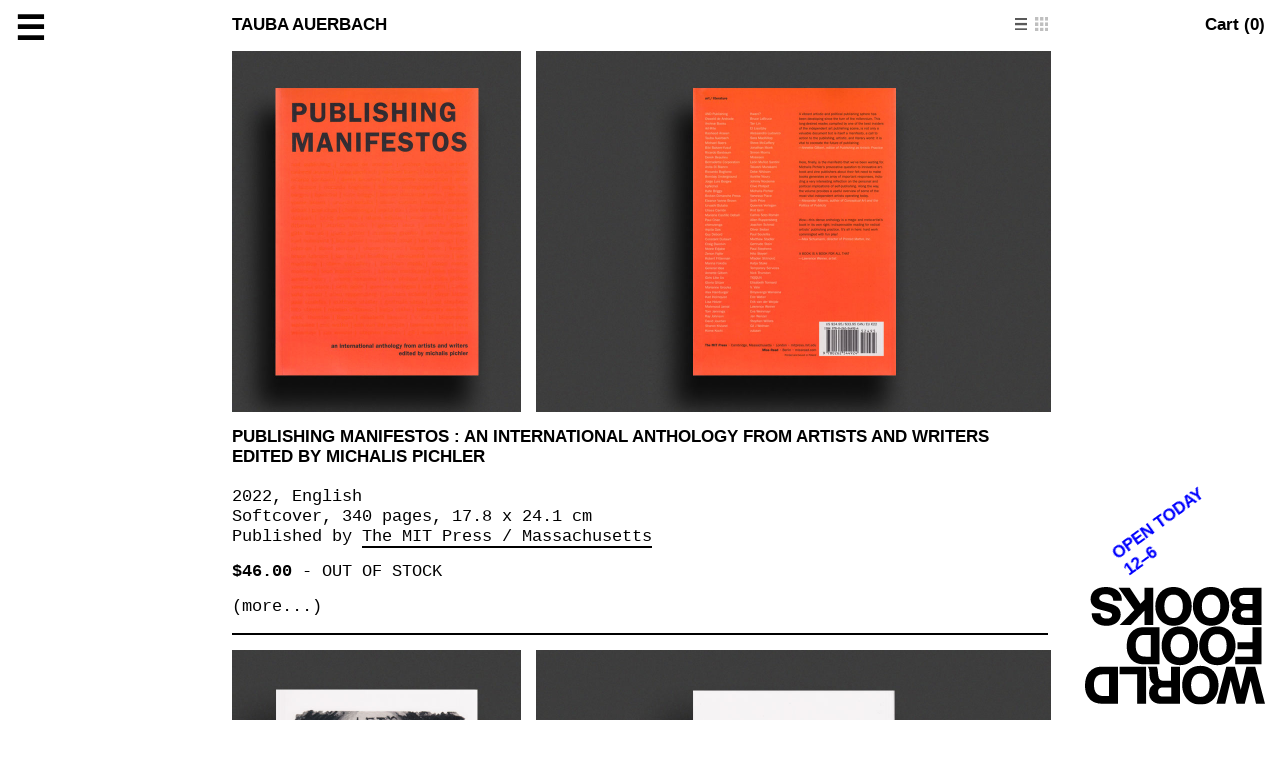

--- FILE ---
content_type: text/css
request_url: https://worldfoodbooks.com/styles/bundle.css?v=9
body_size: 13734
content:
::-moz-selection {
  background: yellow;
}

::selection {
  background: yellow;
}

.mono, body {
  font-family: "Courier New", "Courier", monospace;
  font-size: 1.7rem;
  font-weight: normal;
}

.sans, h1, h2, h3, h4, h5, .sidebar {
  font-family: "Helvetica", "Arial", sans-serif;
  font-weight: bold;
}

* {
  margin: 0;
  padding: 0;
  font: inherit;
  -webkit-box-sizing: border-box;
          box-sizing: border-box;
  text-decoration: none;
  color: inherit;
}

html {
  font-size: 10px;
  background: white;
}

body {
  font-size: 1.7rem;
  line-height: 1.2;
  min-height: 100vh;
}
@media (max-width: 768px) {
  body {
    font-size: 1.5rem;
  }
}
body.sidebar-open, body.cart-open, body.overlay-open {
  overflow-y: hidden;
}

h1, h2, h3, h4, h5, .sidebar {
  text-transform: uppercase;
}

.caps {
  text-transform: uppercase;
}

a.active, a:hover {
  border-bottom: 2px solid;
}

.item p a {
  border-bottom: 2px solid;
}
.item p a:hover {
  border-color: transparent;
}

p, h1 {
  margin-bottom: 0.9em;
}

strong {
  font-weight: bold;
}

img {
  display: block;
  -webkit-transition: opacity 0.5s;
  transition: opacity 0.5s;
}
img:not(.loaded) {
  opacity: 0;
}

.comma-list > *:not(:last-of-type):after {
  content: ",";
}

hr {
  border: none;
  border-bottom: 2px solid;
}

.underline {
  border-bottom: 2px solid;
}

.wrapper {
  position: relative;
  padding: 0.9em;
  margin-left: auto;
  margin-right: auto;
  max-width: 111.4rem;
}

.sidebar form {
  position: relative;
  z-index: 99;
  width: 27rem;
}
.sidebar input {
  border: none;
  outline: none;
  background: none;
  height: 1.2em;
  width: 100%;
  margin-top: -0.2em;
}
.sidebar input:focus {
  width: 80vw;
}
.sidebar input:not(:focus)::-webkit-input-placeholder {
  color: inherit;
}
.sidebar input:not(:focus):-ms-input-placeholder {
  color: inherit;
}
.sidebar input:not(:focus)::placeholder {
  color: inherit;
}
.sidebar input:not(:focus)::-ms-input-placeholder {
  color: inherit;
}
.sidebar input:not(:focus)::-moz-placeholder {
  color: inherit;
}
.sidebar input:focus, .sidebar input:active {
  color: #345EEE;
}
.sidebar__header {
  line-height: 1;
}
.sidebar__header a {
  display: inline-block;
  line-height: 0.9;
  border-bottom: 2px solid transparent;
}
.sidebar__header a:hover, .sidebar__header a.active {
  border-bottom-color: #000;
}
.sidebar__footer {
  color: #305CEE;
  position: relative;
  cursor: pointer;
  top: -0.2em;
}
.sidebar__footer:after {
  content: "Follow";
  color: #000;
  background-color: #fff;
  display: block;
  position: absolute;
  bottom: 0;
  width: 100%;
}
.sidebar__footer.open:after {
  display: none;
}

.item {
  margin-bottom: 0.9em;
}
.item:last-child hr {
  display: none;
}
.item[data-more=true] .more {
  display: block;
}
.item[data-more=true] .less {
  display: none;
}
.item[data-more=false] .less {
  display: block;
}
.item[data-more=false] .more {
  display: none;
}
.item hr {
  margin-top: 0.9em;
}
.item__images {
  display: -webkit-box;
  display: -ms-flexbox;
  display: flex;
  margin-bottom: 0.9em;
}
.item__image {
  margin-right: 0.9em;
}
.item__image img {
  height: 48rem;
}
.item ul {
  margin-bottom: 1.2em;
  margin-left: 1.1em;
}
.item ul li {
  list-style: none;
  position: relative;
}
.item ul li:before {
  content: "*";
  position: absolute;
  left: -1.1em;
}
.item__tags a:not(:last-child):after {
  content: ",";
}
.item__tags a {
  border: none !important;
}
.item__tags a span {
  border-bottom: 2px solid currentColor;
}
.item__tags a:hover span {
  border-bottom-color: transparent !important;
}
.item__add-to-cart {
  border-bottom: 2px solid currentColor;
}
.item__add-to-cart:hover {
  border-bottom-color: transparent !important;
}

.close-button {
  top: 1rem;
  width: 4rem;
  height: 4rem;
  display: block;
}
.close-button:hover {
  border: none;
}
.close-button:after, .close-button:before {
  content: "";
  display: block;
  width: 100%;
  height: 2px;
  background: black;
  position: absolute;
  top: 50%;
  left: 50%;
  z-index: 2;
}
.close-button:before {
  -webkit-transform: translate(-50%, -50%) rotate(45deg);
          transform: translate(-50%, -50%) rotate(45deg);
}
.close-button:after {
  -webkit-transform: translate(-50%, -50%) rotate(-45deg);
          transform: translate(-50%, -50%) rotate(-45deg);
}

.index-panel, .cart, .overlay {
  top: 0;
  height: 100%;
  z-index: 11;
}
.index-panel__inner, .cart__inner, .overlay__inner {
  position: absolute;
  top: 0;
  left: 0;
  bottom: 0;
  right: 0;
  padding-top: 1.45em;
  padding-bottom: 0.9em;
  padding-left: 0.9em;
  padding-right: 0.9em;
  overflow-y: auto;
  -webkit-overflow-scrolling: touch;
}
.index-panel p, .cart p, .overlay p {
  margin-bottom: 1em;
}
.index-panel__close, .cart__close, .overlay__close {
  top: 1rem;
  width: 4rem;
  height: 4rem;
  z-index: 4;
}
.index-panel__close:hover, .cart__close:hover, .overlay__close:hover {
  border: none;
}
.index-panel__close:after, .index-panel__close:before, .cart__close:after, .cart__close:before, .overlay__close:after, .overlay__close:before {
  content: "";
  display: block;
  width: 100%;
  height: 2px;
  background: black;
  position: absolute;
  top: 50%;
  left: 50%;
  z-index: 2;
}
.index-panel__close:before, .cart__close:before, .overlay__close:before {
  -webkit-transform: translate(-50%, -50%) rotate(45deg);
          transform: translate(-50%, -50%) rotate(45deg);
}
.index-panel__close:after, .cart__close:after, .overlay__close:after {
  -webkit-transform: translate(-50%, -50%) rotate(-45deg);
          transform: translate(-50%, -50%) rotate(-45deg);
}
.index-panel__group:not(:last-of-type), .cart__group:not(:last-of-type), .overlay__group:not(:last-of-type) {
  margin-bottom: 1.2em;
}

.index-panel {
  right: 29rem;
  position: fixed;
  text-transform: initial;
  border-right: 2px solid;
  -webkit-transform: translateX(calc(-100% - 31.5rem));
          transform: translateX(calc(-100% - 31.5rem));
  left: 31.5rem !important;
  margin-right: -2px;
}
@media (max-width: 1100px) {
  .index-panel {
    right: 0;
    overflow-wrap: break-word;
    word-wrap: break-word;
  }
}
@media (max-width: 768px) {
  .index-panel {
    left: 0 !important;
    z-index: 999 !important;
  }
}
.index-panel p {
  max-width: 80rem;
}
body.sidebar-open .index-panel {
  -webkit-transform: translateX(calc(-100% + 2px));
          transform: translateX(calc(-100% + 2px));
}
body.sidebar-open .index-panel:not(.open) {
  z-index: 9;
}
@media (max-width: 768px) {
  body.sidebar-open .index-panel {
    -webkit-transform: translateX(-100%);
            transform: translateX(-100%);
  }
}
.index-panel.open {
  -webkit-transform: translateX(0) !important;
          transform: translateX(0) !important;
}
.index-panel__close {
  right: 0.45em;
  position: absolute;
  z-index: 100;
}
.index-panel__inner {
  line-height: 1;
}

.cart, .overlay {
  right: 0;
  position: absolute;
}
.cart__close, .overlay__close {
  position: absolute;
  left: 0.9em;
}

.overlay {
  border-right: none;
  border-left: 2px solid;
  left: none !important;
  width: calc(86.7rem + 1.8em);
  background: white;
  position: fixed;
  -webkit-transform: translateX(100%);
          transform: translateX(100%);
  -webkit-transition: -webkit-transform 0.5s;
  transition: -webkit-transform 0.5s;
  transition: transform 0.5s;
  transition: transform 0.5s, -webkit-transform 0.5s;
}
@media (max-width: 768px) {
  .overlay {
    width: 100%;
  }
}
body.overlay-open .overlay {
  -webkit-transform: translateX(0);
          transform: translateX(0);
}
.overlay__inner {
  padding-top: 3.45em;
}
@media (min-width: 769px) {
  .overlay__inner {
    padding-left: 0;
    padding-right: 0;
  }
}
.overlay .item {
  max-width: 81.7rem;
  margin: auto;
}
@media (min-width: 769px) {
  .overlay .item__image img {
    height: 36.1rem;
  }
}

.pagination {
  display: -webkit-box;
  display: -ms-flexbox;
  display: flex;
  -webkit-box-pack: justify;
      -ms-flex-pack: justify;
          justify-content: space-between;
  visibility: hidden;
}

#logo {
  position: fixed;
  bottom: 0;
  right: 0;
  display: block;
  width: 18rem;
  margin: 0.9em;
}
@media (max-width: 768px) {
  #logo {
    width: 30%;
  }
}

#logo img {
  width: 100%;
}

#logo:hover {
  border: none;
}

.top-right {
  position: fixed;
  top: 0;
  right: 0;
  margin: 0.9em;
  z-index: 9;
}

.show-cart {
  display: -webkit-box;
  display: -ms-flexbox;
  display: flex;
  position: relative;
}
.show-cart:hover {
  border: none;
}
.show-cart__count {
  margin-left: 0.45em;
}
.show-cart__items {
  position: absolute;
  top: 3rem;
  right: 2rem;
}
.show-cart__item {
  position: absolute;
  right: 0;
  background: white;
}
.show-cart__item img {
  width: 4rem;
  -webkit-transition: none;
  transition: none;
}

.hamburger {
  position: fixed;
  top: -0.7rem;
  left: 0;
  margin: 0.45em;
  font-size: 200%;
  z-index: 9;
}
.hamburger:hover {
  border-color: transparent !important;
}

.item__image img {
  height: 48rem;
}

.sidebar__close {
  display: none;
}

@media (max-width: 1645px) {
  .wrapper {
    width: 84.7rem;
  }

  .item__image img {
    height: 36.1rem;
  }
}
@media (max-width: 870px) {
  .wrapper {
    width: 100%;
    margin-top: 7em;
    overflow-x: hidden;
  }

  .item__main .trigger-item--image {
    display: table;
    margin-bottom: 0.9em;
    margin-right: 0.9em;
    border: 0 !important;
  }

  .item__images {
    display: table-row;
    margin-left: -0.9em;
    margin-right: -0.9em;
    padding-left: 0.9em;
  }
  .item__images .item__image {
    display: table-cell;
    vertical-align: top;
  }
  .item__images .item__image:last-child {
    -webkit-transform: translateX(0.9em);
            transform: translateX(0.9em);
  }
  .item__images .item__image:last-child img {
    margin-bottom: 1px;
  }
  .item__images img {
    max-width: 100%;
    height: auto;
  }
}
.hamburger {
  display: block;
}

.sidebar, .index-panel {
  background: white;
  top: 0;
  left: 0;
  height: 100vh;
  -webkit-transition: -webkit-transform 0.5s;
  transition: -webkit-transform 0.5s;
  transition: transform 0.5s;
  transition: transform 0.5s, -webkit-transform 0.5s;
  position: fixed;
  padding: 0.45em;
  display: -webkit-box;
  display: -ms-flexbox;
  display: flex;
  overflow: hidden;
  -webkit-box-orient: vertical;
  -webkit-box-direction: normal;
      -ms-flex-direction: column;
          flex-direction: column;
  font-size: 200%;
  z-index: 10;
}

.sidebar {
  z-index: 11;
  width: 31.5rem;
  -webkit-transform: translateX(-100%);
          transform: translateX(-100%);
}
@media (max-width: 768px) {
  .sidebar {
    border-right: 2px solid;
  }
}
body.sidebar-open .sidebar {
  -webkit-transform: translateX(0);
          transform: translateX(0);
}
.sidebar .index-panel__close {
  -webkit-transition: opacity 0.25s;
  transition: opacity 0.25s;
}
body.index-panel-open .sidebar .index-panel__close {
  opacity: 0;
  pointer-events: none;
}

.sidebar__close {
  display: block;
}

body.over-logo {
  color: white;
}
body.over-logo #hours {
  color: white;
}
body.over-logo, body.over-logo .sidebar {
  background: blue;
}
body.over-logo .view-toggle a {
  -webkit-filter: invert(1);
          filter: invert(1);
}
body.over-logo img {
  -webkit-filter: grayscale(1);
          filter: grayscale(1);
  mix-blend-mode: screen;
}
body.over-logo #logo {
  -webkit-filter: invert(1);
          filter: invert(1);
}

.newsletter-input {
  position: relative;
}
.newsletter-input:not(:focus):not(:active) {
  opacity: 0;
}
.newsletter-input:focus + .newsletter-over, .newsletter-input:active + .newsletter-over {
  display: none;
}

.newsletter-over {
  background: white;
  position: absolute;
  top: 0;
  left: 0;
  pointer-events: none;
  text-transform: uppercase;
}

.items > .item__thumb {
  display: none;
}

body.grid:not(.single) .items > .item__thumb {
  display: block;
}
body.grid:not(.single) .items > .item__main {
  display: none;
}

.related__items .item__thumb__image img {
  -webkit-filter: grayscale(1);
          filter: grayscale(1);
}

.related__items, body.grid .items {
  display: -webkit-box;
  display: -ms-flexbox;
  display: flex;
  -ms-flex-wrap: wrap;
      flex-wrap: wrap;
  -webkit-box-align: end;
      -ms-flex-align: end;
          align-items: flex-end;
  margin: -0.45em;
}

.item__thumb {
  width: calc(100% * 1 / 4);
  padding: 0.45em;
  position: relative;
}
@media (max-width: 768px) {
  .item__thumb {
    width: calc(100% * 1 / 3);
  }
}
@media (max-width: 560px) {
  .item__thumb {
    width: calc(100% * 1 / 2);
  }
}
.item__thumb:hover .item__thumb__info {
  visibility: visible;
}
.item__thumb:hover .item__thumb__image {
  visibility: hidden;
}
.item__thumb__image img {
  width: 100%;
}
.item__thumb__info {
  position: absolute;
  top: 0;
  left: 0;
  width: 100%;
  height: 100%;
  display: -webkit-box;
  display: -ms-flexbox;
  display: flex;
  -webkit-box-pack: center;
      -ms-flex-pack: center;
          justify-content: center;
  -webkit-box-align: center;
      -ms-flex-align: center;
          align-items: center;
  text-align: center;
  -webkit-box-orient: vertical;
  -webkit-box-direction: normal;
      -ms-flex-direction: column;
          flex-direction: column;
  z-index: 2;
  visibility: hidden;
}
.item__thumb__info > * {
  word-wrap: break-word;
  width: 100%;
}
.item__thumb__info div:not(:last-child) {
  margin-bottom: 0.2em;
}

.occasions {
  display: -webkit-box;
  display: -ms-flexbox;
  display: flex;
  -ms-flex-wrap: wrap;
      flex-wrap: wrap;
  margin-right: 0.45em;
  margin-left: -0.45em;
}

.occasion {
  width: calc(100% * 1 / 3);
  padding: 0.45em;
  position: relative;
}
@media (max-width: 768px) {
  .occasion {
    width: calc(100% * 1 / 2);
  }
}
.occasion:hover .occasion__details {
  display: block;
}
.occasion:hover .occasion__thumb {
  visibility: hidden;
}
.occasion__details {
  position: absolute;
  top: 50%;
  left: 50%;
  -webkit-transform: translate(-50%, -50%);
          transform: translate(-50%, -50%);
  display: none;
  text-align: center;
  width: 100%;
  padding: 0 0.45em;
}
.occasion__thumb {
  padding-top: 100%;
  width: 100%;
  background-position: center center;
  background-repeat: no-repeat;
  background-size: contain;
  margin-bottom: 0.45em;
  -webkit-filter: grayscale(1);
          filter: grayscale(1);
}
.occasion__num {
  text-align: center;
}

.noline, .noline:hover {
  border-bottom: none !important;
}

.occasion-single__images {
  display: -webkit-box;
  display: -ms-flexbox;
  display: flex;
  -ms-flex-wrap: wrap;
      flex-wrap: wrap;
  -webkit-box-align: center;
      -ms-flex-align: center;
          align-items: center;
  -webkit-box-pack: center;
      -ms-flex-pack: center;
          justify-content: center;
  margin: -0.45em;
  margin-top: 0.9em;
}
.occasion-single__image {
  margin: 0.45em;
}
.occasion-single__image img {
  height: 18rem;
}
.occasion-single__image:not(:hover) img {
  -webkit-filter: grayscale(1);
          filter: grayscale(1);
}

.lightbox {
  display: block;
  background: white;
  position: fixed !important;
  top: 0;
  left: 0;
  bottom: 0;
  right: 9.6rem;
  z-index: 200;
  -webkit-transform: translateX(-100%);
          transform: translateX(-100%);
  -webkit-transition: -webkit-transform 0.5s;
  transition: -webkit-transform 0.5s;
  transition: transform 0.5s;
  transition: transform 0.5s, -webkit-transform 0.5s;
  overflow: hidden;
  border-left: 2px solid;
  border-right: 2px solid;
  margin: -2px;
}
@media (max-width: 768px) {
  .lightbox {
    z-index: 999;
    right: 0;
  }
}
.lightbox.in {
  -webkit-transform: translateX(0);
          transform: translateX(0);
}
.lightbox__arrow {
  position: fixed;
  top: 50%;
  -webkit-transform: translateY(-50%);
          transform: translateY(-50%);
  z-index: 201;
  margin: 0.2em;
}
.lightbox__arrow--left {
  left: 0;
}
.lightbox__arrow--left img {
  -webkit-transform: scaleX(-1);
          transform: scaleX(-1);
}
.lightbox__arrow--right {
  right: 0;
}
.lightbox__arrow img {
  height: 2.5em;
  width: auto;
}
.lightbox__close {
  position: absolute;
  top: 1rem;
  right: 1rem;
  z-index: 201;
}
.lightbox__slide {
  width: 100vw;
  height: 100vh;
  display: -webkit-box;
  display: -ms-flexbox;
  display: flex;
  -webkit-box-orient: vertical;
  -webkit-box-direction: normal;
      -ms-flex-direction: column;
          flex-direction: column;
  overflow: hidden;
  -webkit-box-pack: center;
      -ms-flex-pack: center;
          justify-content: center;
  -webkit-box-align: center;
      -ms-flex-align: center;
          align-items: center;
  padding: 0.9em 12rem;
  position: relative;
}
.lightbox__slide .spinner {
  position: absolute;
  top: 50%;
  left: 50%;
  -webkit-transform: translate(-50%, -50%);
          transform: translate(-50%, -50%);
}
@media (max-width: 768px) {
  .lightbox__slide {
    padding-left: 6rem;
    padding-right: 6rem;
  }
}
.lightbox__image {
  overflow: hidden;
  background-position: center center;
  background-repeat: no-repeat;
  background-size: contain;
  -webkit-box-flex: 1;
      -ms-flex: 1;
          flex: 1;
  width: 100%;
  -webkit-transition: opacity 0.5s;
  transition: opacity 0.5s;
}
.lightbox__image:not(.loaded) {
  opacity: 0;
}
.lightbox__image img {
  display: none;
}
.lightbox__caption {
  margin-top: 0.9em;
}
.lightbox__position {
  position: absolute;
  bottom: 0.45em;
  right: 0.45em;
  z-index: 202;
  font-size: 200%;
  line-height: 1;
}

.close-cover {
  position: fixed;
  top: 0;
  left: 0;
  bottom: 0;
  right: 0;
  z-index: 5;
  background: transparent;
  display: none;
  cursor: pointer;
}
body.sidebar-open .close-cover, body.cart-open .close-cover, body.overlay-open .close-cover {
  display: block;
}

.view-toggle {
  display: -webkit-box;
  display: -ms-flexbox;
  display: flex;
  position: absolute;
  right: 0;
  top: 0.1em;
  margin-right: 0.9em;
  margin-top: 0.9em;
}
.view-toggle a {
  opacity: 0.25;
}
body.grid .view-toggle a.toggle-grid, body:not(.grid) .view-toggle a.toggle-list {
  opacity: 0.65;
}
.view-toggle a:hover {
  border-bottom: none !important;
}
.view-toggle > a:not(:last-child) {
  margin-right: 0.4em;
}
.view-toggle img {
  width: 0.8em;
  height: 0.8em;
}
.view-toggle .toggle-list {
  -webkit-transform-origin: center center;
          transform-origin: center center;
  -webkit-transform: scale(0.9);
          transform: scale(0.9);
}

#hours {
  color: blue;
  position: fixed;
  bottom: 14rem;
  right: 4rem;
  z-index: 2;
  -webkit-transform-origin: bottom left;
          transform-origin: bottom left;
  -webkit-transform: rotate(-36deg);
          transform: rotate(-36deg);
}
@media (max-width: 768px) {
  #hours {
    position: absolute;
    bottom: initial;
    right: initial;
    top: 7.6rem;
    left: 30%;
  }
}

.items-loading {
  text-align: center;
  display: -webkit-box;
  display: -ms-flexbox;
  display: flex;
  text-align: center;
  -webkit-box-align: center;
      -ms-flex-align: center;
          align-items: center;
  -webkit-box-pack: center;
      -ms-flex-pack: center;
          justify-content: center;
  height: 8rem;
  margin-top: 0.9em;
  opacity: 0;
  -webkit-transition: opacity 0.15s;
  transition: opacity 0.15s;
}
body.loading-items .items-loading {
  opacity: 1;
}

.spinner {
  white-space: pre;
}

.overlay .spinner {
  position: absolute;
  top: 50%;
  left: 50%;
  -webkit-transform: translate(-50%, -50%);
          transform: translate(-50%, -50%);
}

mark {
  background: yellow;
}

.index-panel--the-shop iframe {
  -webkit-filter: grayscale(1) contrast(1.15);
          filter: grayscale(1) contrast(1.15);
  max-width: 100% !important;
}

.cart {
  border-right: none;
  border-left: 2px solid;
  left: 24rem;
  width: calc(100% - 24rem);
  background: white;
  position: fixed;
  -webkit-transform: translateX(100%);
          transform: translateX(100%);
  -webkit-transition: -webkit-transform 0.5s;
  transition: -webkit-transform 0.5s;
  transition: transform 0.5s;
  transition: transform 0.5s, -webkit-transform 0.5s;
}
@media (max-width: 768px) {
  .cart {
    left: 0;
    font-size: 75%;
    width: 100%;
  }
}
body.cart-open .cart {
  -webkit-transform: translateX(0);
          transform: translateX(0);
}
.cart__inner {
  padding-left: 0.9em;
  padding-right: 0.9em;
  left: 0 !important;
}
.cart__row {
  display: -webkit-box;
  display: -ms-flexbox;
  display: flex;
  border-top: 2px solid;
}
.cart__row--header {
  border-top: none;
}
.cart__row--header .cart__col--qty {
  display: block;
}
@media (max-width: 768px) {
  .cart__row--footer {
    -webkit-box-orient: vertical;
    -webkit-box-direction: normal;
        -ms-flex-direction: column;
            flex-direction: column;
  }
  .cart__row--footer .cart__col--footer__info {
    -webkit-box-ordinal-group: 2;
        -ms-flex-order: 1;
            order: 1;
  }
}
.cart__col {
  -webkit-box-flex: 1;
      -ms-flex: 1;
          flex: 1;
  padding-top: 1.2rem;
  padding-bottom: 1rem;
}
.cart__col:not(:last-child) {
  padding-right: 0.9em;
}
.cart__col .cart__row {
  margin-top: -2px;
}
.cart__col--title {
  -webkit-box-flex: 2;
      -ms-flex: 2;
          flex: 2;
}
.cart__col--qty, .cart__col--price {
  -webkit-box-flex: 0.5;
      -ms-flex: 0.5;
          flex: 0.5;
  text-align: right;
}
.cart__col--qty {
  display: -webkit-box;
  display: -ms-flexbox;
  display: flex;
}
.cart__col--qty__input {
  margin-left: auto;
  display: -webkit-box;
  display: -ms-flexbox;
  display: flex;
  -webkit-transform: translateX(1.3em);
          transform: translateX(1.3em);
}
.cart__col--qty__input:hover a {
  visibility: visible;
}
.cart__col--qty__input a {
  opacity: 0.5;
  visibility: hidden;
  padding: 0 0.4rem;
}
@media (max-width: 768px) {
  .cart__col--qty__input a {
    visibility: visible !important;
  }
}
.cart__col--qty__input a:hover {
  border: none;
  opacity: 1;
}
.cart__col--qty__input a:first-child {
  margin-right: 0.4rem;
}
.cart__col--qty__input a:last-child {
  margin-left: 0.4rem;
}
.cart__col--qty input {
  outline: none;
  border: none;
  direction: rtl;
}
.cart__col--image {
  -webkit-box-flex: 0;
      -ms-flex: none;
          flex: none;
  width: 8rem;
}
.cart__col--image img {
  width: 100%;
}
.cart__col--footer__info div {
  width: 100%;
  max-width: 40rem;
}
.cart__totals {
  padding-top: 0;
  padding-right: 0;
  padding-bottom: 0;
}
.cart__totals .cart__col--total {
  text-align: right;
}
.cart__totals .cart__col--checkout {
  display: -webkit-box;
  display: -ms-flexbox;
  display: flex;
  -webkit-box-pack: end;
      -ms-flex-pack: end;
          justify-content: flex-end;
}

.button {
  text-align: center;
  display: block;
  padding: 0.8rem 2.4rem 0.6rem;
  border: 2px solid;
  text-transform: uppercase;
  margin-left: auto;
  background: none;
  cursor: pointer;
}
.button:hover {
  border: 2px solid black;
  background: black;
  color: white;
}

select[disabled], input[disabled], .disabled {
  pointer-events: none;
  opacity: 0.5;
}

.cart__thanks {
  position: fixed;
  top: 50%;
  left: 50%;
  -webkit-transform: translate(-50%, -50%);
          transform: translate(-50%, -50%);
  border: 2px solid black;
  background: white;
  padding: 1.2em;
  width: 100%;
  max-width: 48rem;
  z-index: 1200;
  display: none;
}
.cart__thanks__header {
  display: -webkit-box;
  display: -ms-flexbox;
  display: flex;
  -webkit-box-pack: justify;
      -ms-flex-pack: justify;
          justify-content: space-between;
}
.cart__thanks__header a:not(:hover) {
  border-bottom: 2px solid transparent;
}

#paypal-button[data-hidden=true] {
  display: none;
}

/*# sourceMappingURL=[data-uri] */

--- FILE ---
content_type: text/plain
request_url: https://www.google-analytics.com/j/collect?v=1&_v=j102&a=77269489&t=pageview&_s=1&dl=https%3A%2F%2Fworldfoodbooks.com%2Fartist%2Ftauba-auerbach&ul=en-us%40posix&dt=World%20Food%20Books&sr=1280x720&vp=1280x720&_u=IEBAAEABAAAAACAAI~&jid=1863091775&gjid=1345975415&cid=168288349.1766227959&tid=UA-25488202-1&_gid=1982467929.1766227959&_r=1&_slc=1&z=2024704585
body_size: -451
content:
2,cG-35TR0PPT2J

--- FILE ---
content_type: image/svg+xml
request_url: https://worldfoodbooks.com/images/view-grid.svg
body_size: -137
content:
<svg xmlns="http://www.w3.org/2000/svg" width="72" height="72" viewBox="0 0 72 72"><title>view-grid</title><rect width="18" height="18"/><rect x="27" width="18" height="18"/><rect x="54" width="18" height="18"/><rect y="27" width="18" height="18"/><rect x="27" y="27" width="18" height="18"/><rect x="54" y="27" width="18" height="18"/><rect y="54" width="18" height="18"/><rect x="27" y="54" width="18" height="18"/><rect x="54" y="54" width="18" height="18"/></svg>

--- FILE ---
content_type: application/javascript
request_url: https://worldfoodbooks.com/js/main.js?v=6
body_size: 2066
content:
$(document).ready(function() {
  try {
    if(window.localStorage.getItem('view') === 'grid') {
      $(document.body).addClass('grid')
    }
  } catch(e) {}

  function loadImages() {
    $('img:not(.loaded)').each(function() {
      var img = this
      imagesLoaded(this, function() {
        $(img).addClass('loaded')
      })
    })

    externalLinks()
  }

  loadImages()

  $(document.body).on('click', '.index-panel__close', function(event) {
    event.preventDefault()

    if($('.index-panel--occasion.open').length) {
      $('.index-panel--occasion.open').removeClass('open')
      $('[data-index-panel="occasions"]').click()
    } else {
      if($(document.body).hasClass('index-panel-open')) {
        $(document.body).removeClass('index-panel-open')
        $('.index-panel').removeClass('open')
        $('.sidebar .active').removeClass('active')
      } else {
        $('.hamburger').click()
      }
    }
  })

  $(document.body).on('click', '.cart__close', function(event) {
    event.preventDefault()

    $(document.body).removeClass('cart-open')
  })

  $(document.body).on('click', '.close-cover', function(event) {
    event.preventDefault()
    var lightboxOpen = $('.lightbox').length

    if(lightboxOpen) {
      $('.lightbox').removeClass('in')
      setTimeout(function() {
        $('.lightbox').remove()
      }, 500)
    } else {
      if($(document.body).hasClass('cart-open')) {
        $('.cart__close').click()
      } else if($(document.body).hasClass('overlay-open')) {
        $('.overlay__close').click()
      } else {
        $('.hamburger').click()
      }
    }
  })

  $(document.body).on('click', '[data-index-panel]', function(event) {
    event.preventDefault()

    $('.active').removeClass('active')
    var panel = $(this).addClass('active').attr('data-index-panel')

    $('.index-panel').removeClass('open')
    $('.index-panel--' + panel).addClass('open')
    $(document.body).addClass('sidebar-open').addClass('index-panel-open')
  })

  var scrollBusy = false

  $('.pagination').waypoint({
    offset: '100%',
    handler: function(direction) {
      var $next = $('.pagination__next a')

      if(!scrollBusy && $next.length) {
        scrollBusy = true

        $(document.body).addClass('loading-items')

        $.get((window.backgroundPage||'')+$next.attr('href'), function(html) {
          var $html = $('<div />').html(html)
          var $items = $html.find('.items > .item__main, .items > .item__thumb')
          var $pagination = $html.find('.pagination')

          $('.items').append($items)
          $('.pagination').html($pagination.html())

          scrollBusy = false
          $(document.body).removeClass('loading-items')

          loadImages()

          Waypoint.refreshAll()

          mountComponents()
          
          doMark()
        })
      }
    }
  })

  $(document.body).on('click', '.show-cart', function(event) {
    event.preventDefault()

    // $('.cart').fadeIn()
    $(document.body).addClass('cart-open').removeClass('sidebar-open')
  })

  $(document.body).on('click', '.hamburger', function(event) {
    event.preventDefault()

    if($(document.body).hasClass('sidebar-open')) {
      $(document.body).removeClass('sidebar-open').removeClass('index-panel-open')
      $('.index-panel').removeClass('open')
      $('.sidebar .active').removeClass('active')
    } else {
      $(document.body).addClass('sidebar-open')
    }

  })

  $(document.body).on('click', '.sidebar-close', function(event) {
    event.preventDefault()

    $('.sidebar .active').removeClass('active')
    $('.index-panel').removeClass('open')
    $(document.body).removeClass('sidebar-open').removeClass('index-panel-open')
  })

  $(document.body).on('mouseenter', '#logo', function(event) {
    $(document.body).addClass('over-logo')
  }).on('mouseleave', '#logo', function(event) {
    $(document.body).removeClass('over-logo')
  })

  $(document.body).on('click', '.cart__thanks__header a', function(event) {
    event.preventDefault()
    $('.cart__thanks').fadeOut()
  })

  $(document.body).on('click', '.more-toggle', function(event) {
    event.preventDefault()
    var $item = $(this).closest('.item')
    
    $item.attr('data-more', true)

    if($item.attr('data-more-fetched') !== 'true') {
      $.get('/item/'+$(this).attr('data-slug')+'/related', function(html) {
        $item.attr('data-more-fetched', true)
        $(html).insertAfter($item.find('.item__tags'))
        loadImages()
      })
    }
  })

  window.loadRelated = function(slug) {
    $('[data-more="true"] [data-slug="'+slug+'"]').click()
  }

  $(document.body).on('click', '.less-toggle', function(event) {
    event.preventDefault()
    $(this).closest('.item').attr('data-more', false)
  })

  $(document.body).on('click', '[data-lightbox]', function(event) {
    event.preventDefault()

    var $position = $('<div class="lightbox__position sans" />')

    var selected = $(this).attr('data-lightbox')
    var $lightbox = $('<div class="lightbox" />')
    var $close = $('<a href="#" class="lightbox__close close-button" />')

    var $leftArrow = $('<a class="noline lightbox__arrow lightbox__arrow--left href="#"><img src="/images/arrow.svg" class="loaded" /></a>')
    var $rightArrow = $('<a class="noline lightbox__arrow lightbox__arrow--right" href="#"><img class="loaded" src="/images/arrow.svg" /></a>')

    $leftArrow.on('click', function(event) {
      event.preventDefault()
      $lightbox.flickity('previous')
    })

    $rightArrow.on('click', function(event) {
      event.preventDefault()
      $lightbox.flickity('next')
    })

    $lightbox.append($close).append($leftArrow).append($rightArrow)

    $close.on('click', function(event) {
      event.preventDefault()
      $lightbox.removeClass('in')
      setTimeout(function() {
        $lightbox.remove()
      }, 500)
    })

    var $group = $(this).closest('.lightbox-group')
    var slides = $group.find('[data-lightbox]').map(function() {
      return {
        image: $(this).attr('data-lightbox'),
        caption: $(this).attr('data-lightbox-caption')
      }
    }).toArray()

    var selectedIndex = 0
    slides.forEach(function(slide, index) {
      var $slide = $('<div class="lightbox__slide" />')
        .append($('<span class="spinner"></span>'))

      var $image = $('<div class="lightbox__image" />')
        .append($('<img />').attr('src', slide.image).addClass('loaded'))

      $image.css('background-image', 'url("'+ slide.image +'")')

      imagesLoaded($image[0], { background: true }, function() {
        $image.addClass('loaded')
        $slide.find('.spinner').remove()
      })

      if(slide.caption) {
        var $caption = $('<div class="lightbox__caption" />').html(slide.caption)
      }

      $slide.append($image).append($caption)
      $lightbox.append($slide)

      if(slide.image === selected) selectedIndex = index
    })

    $lightbox.append($position)

    $(document.body).append($lightbox)
    setTimeout(function() {
      $lightbox.addClass('in')
    }, 1)

    $position.text(selectedIndex+1 + '/' + slides.length)

    $lightbox.flickity({
      wrapAround: true,
      pageDots: false,
      prevNextButtons: false,
      cellSelector: '.lightbox__slide',
      initialIndex: selectedIndex,
      accessibility: false
    }).on('select.flickity', function() {
      $position.text($lightbox.data('flickity').selectedIndex+1 + '/' + slides.length)
    })
  })

  $(document.body).on('click', '.toggle-list', function(event) {
    event.preventDefault()
    $(document.body).removeClass('grid')
    Waypoint.refreshAll()
    try {
      window.localStorage.setItem('view', 'list')
    } catch(e) {}
  })

  $(document.body).on('click', '.toggle-grid', function(event) {
    event.preventDefault()
    $(document.body).addClass('grid')
    Waypoint.refreshAll()
    try {
      window.localStorage.setItem('view', 'grid')
    } catch(e) {}
  })

  $(document.body).on('click', '.overlay__close', function(event) {
    event.preventDefault()

    closeItemPane(true)
  })

  $(document.body).on('click', '.trigger-item', function(event) {
    event.preventDefault()

    openItemPane(this.href)
  })

  function openItemPane(url, pushState) {
    if(typeof pushState === 'undefined') pushState = true

    $('.overlay').find('.item__main').remove()
    $('.overlay').append('<div class="spinner" />')
    if(!window.backgroundPage) window.backgroundPage = location.href

    if(pushState) history.pushState({ pane: url }, null, url)

    $(document.body).addClass('overlay-open')

    $.get(url, function(body) {
      var $page = $('<div />').html(body)
      $('.overlay .spinner').remove()
      var $item = $page.find('.item__main')
      $('.overlay__inner').append($item)
      mountComponents()
      loadImages()
    })
  }

  function closeItemPane(pushState) {
    if(typeof pushState === 'undefined') pushState = true

    $(document.body).removeClass('overlay-open')
    if(pushState) history.pushState(null, null, window.backgroundPage||'/')
    window.backgroundPage = null
  }

  var frames = ['(   )', '(.  )', '(.. )', '(...)', '( ..)', '(  .)']
  var frame = 0
  setInterval(function() {
    frame++
    $('.spinner').html(frames[frame % frames.length])
  }, 125)

  function doMark() {
    if(window.location.search.indexOf('?q=') > -1) {
      var str = window.location.search.replace('?q=', '').replace(/\+/g, ' ')
      console.warn(str)
      $('.item:not(.marked)').each(function() {
        var mark = new Mark(this)
        mark.mark(str)
        $(this).addClass('marked')
      })
    }
  }

  doMark()

  $(window).on('popstate', function() {
    if(history.state && history.state.pane) {
      openItemPane(history.state.pane, false)
    } else {
      closeItemPane(false)
    }
  })


  function externalLinks() {
    $('a').each(function() {
      if(this.host !== window.location.host) {
        $(this).attr('target', '_blank')
      }
    })
  }

  externalLinks()
})


--- FILE ---
content_type: image/svg+xml
request_url: https://worldfoodbooks.com/images/view-list.svg
body_size: -275
content:
<svg xmlns="http://www.w3.org/2000/svg" width="72" height="72" viewBox="0 0 72 72"><title>view-list</title><rect width="72" height="13"/><rect y="29" width="72" height="13"/><rect y="59" width="72" height="13"/></svg>

--- FILE ---
content_type: application/javascript
request_url: https://worldfoodbooks.com/js/bundle.js?v=23
body_size: 180302
content:
!function(e){function t(r){if(n[r])return n[r].exports;var a=n[r]={i:r,l:!1,exports:{}};return e[r].call(a.exports,a,a.exports,t),a.l=!0,a.exports}var n={};t.m=e,t.c=n,t.d=function(e,n,r){t.o(e,n)||Object.defineProperty(e,n,{configurable:!1,enumerable:!0,get:r})},t.n=function(e){var n=e&&e.__esModule?function(){return e.default}:function(){return e};return t.d(n,"a",n),n},t.o=function(e,t){return Object.prototype.hasOwnProperty.call(e,t)},t.p="",t(t.s=219)}([function(e,t,n){var r=n(3),a=n(30),i=n(18),o=n(19),u=n(25),s=function(e,t,n){var c,l,p,f,h=e&s.F,d=e&s.G,m=e&s.S,g=e&s.P,v=e&s.B,y=d?r:m?r[t]||(r[t]={}):(r[t]||{}).prototype,b=d?a:a[t]||(a[t]={}),_=b.prototype||(b.prototype={});d&&(n=t);for(c in n)l=!h&&y&&void 0!==y[c],p=(l?y:n)[c],f=v&&l?u(p,r):g&&"function"==typeof p?u(Function.call,p):p,y&&o(y,c,p,e&s.U),b[c]!=p&&i(b,c,f),g&&_[c]!=p&&(_[c]=p)};r.core=a,s.F=1,s.G=2,s.S=4,s.P=8,s.B=16,s.W=32,s.U=64,s.R=128,e.exports=s},function(e,t,n){"use strict";function r(e,t,n,r,i,o,u,s){if(a(t),!e){var c;if(void 0===t)c=new Error("Minified exception occurred; use the non-minified dev environment for the full error message and additional helpful warnings.");else{var l=[n,r,i,o,u,s],p=0;c=new Error(t.replace(/%s/g,function(){return l[p++]})),c.name="Invariant Violation"}throw c.framesToPop=1,c}}var a=function(e){};e.exports=r},function(e,t,n){var r=n(7);e.exports=function(e){if(!r(e))throw TypeError(e+" is not an object!");return e}},function(e,t){var n=e.exports="undefined"!=typeof window&&window.Math==Math?window:"undefined"!=typeof self&&self.Math==Math?self:Function("return this")();"number"==typeof __g&&(__g=n)},function(e,t){e.exports=function(e){try{return!!e()}catch(e){return!0}}},function(e,t,n){"use strict";var r=n(28),a=r;e.exports=a},function(e,t,n){"use strict";function r(e){for(var t=arguments.length-1,n="Minified React error #"+e+"; visit http://facebook.github.io/react/docs/error-decoder.html?invariant="+e,r=0;r<t;r++)n+="&args[]="+encodeURIComponent(arguments[r+1]);n+=" for the full message or use the non-minified dev environment for full errors and additional helpful warnings.";var a=new Error(n);throw a.name="Invariant Violation",a.framesToPop=1,a}e.exports=r},function(e,t){e.exports=function(e){return"object"==typeof e?null!==e:"function"==typeof e}},function(e,t,n){var r=n(74)("wks"),a=n(46),i=n(3).Symbol,o="function"==typeof i;(e.exports=function(e){return r[e]||(r[e]=o&&i[e]||(o?i:a)("Symbol."+e))}).store=r},function(e,t,n){"use strict";function r(e){if(null===e||void 0===e)throw new TypeError("Object.assign cannot be called with null or undefined");return Object(e)}/*
object-assign
(c) Sindre Sorhus
@license MIT
*/
var a=Object.getOwnPropertySymbols,i=Object.prototype.hasOwnProperty,o=Object.prototype.propertyIsEnumerable;e.exports=function(){try{if(!Object.assign)return!1;var e=new String("abc");if(e[5]="de","5"===Object.getOwnPropertyNames(e)[0])return!1;for(var t={},n=0;n<10;n++)t["_"+String.fromCharCode(n)]=n;if("0123456789"!==Object.getOwnPropertyNames(t).map(function(e){return t[e]}).join(""))return!1;var r={};return"abcdefghijklmnopqrst".split("").forEach(function(e){r[e]=e}),"abcdefghijklmnopqrst"===Object.keys(Object.assign({},r)).join("")}catch(e){return!1}}()?Object.assign:function(e,t){for(var n,u,s=r(e),c=1;c<arguments.length;c++){n=Object(arguments[c]);for(var l in n)i.call(n,l)&&(s[l]=n[l]);if(a){u=a(n);for(var p=0;p<u.length;p++)o.call(n,u[p])&&(s[u[p]]=n[u[p]])}}return s}},function(e,t,n){e.exports=!n(4)(function(){return 7!=Object.defineProperty({},"a",{get:function(){return 7}}).a})},function(e,t,n){var r=n(2),a=n(146),i=n(31),o=Object.defineProperty;t.f=n(10)?Object.defineProperty:function(e,t,n){if(r(e),t=i(t,!0),r(n),a)try{return o(e,t,n)}catch(e){}if("get"in n||"set"in n)throw TypeError("Accessors not supported!");return"value"in n&&(e[t]=n.value),e}},function(e,t,n){var r=n(33),a=Math.min;e.exports=function(e){return e>0?a(r(e),9007199254740991):0}},function(e,t,n){"use strict";function r(e,t){return 1===e.nodeType&&e.getAttribute(d)===String(t)||8===e.nodeType&&e.nodeValue===" react-text: "+t+" "||8===e.nodeType&&e.nodeValue===" react-empty: "+t+" "}function a(e){for(var t;t=e._renderedComponent;)e=t;return e}function i(e,t){var n=a(e);n._hostNode=t,t[g]=n}function o(e){var t=e._hostNode;t&&(delete t[g],e._hostNode=null)}function u(e,t){if(!(e._flags&m.hasCachedChildNodes)){var n=e._renderedChildren,o=t.firstChild;e:for(var u in n)if(n.hasOwnProperty(u)){var s=n[u],c=a(s)._domID;if(0!==c){for(;null!==o;o=o.nextSibling)if(r(o,c)){i(s,o);continue e}p("32",c)}}e._flags|=m.hasCachedChildNodes}}function s(e){if(e[g])return e[g];for(var t=[];!e[g];){if(t.push(e),!e.parentNode)return null;e=e.parentNode}for(var n,r;e&&(r=e[g]);e=t.pop())n=r,t.length&&u(r,e);return n}function c(e){var t=s(e);return null!=t&&t._hostNode===e?t:null}function l(e){if(void 0===e._hostNode&&p("33"),e._hostNode)return e._hostNode;for(var t=[];!e._hostNode;)t.push(e),e._hostParent||p("34"),e=e._hostParent;for(;t.length;e=t.pop())u(e,e._hostNode);return e._hostNode}var p=n(6),f=n(62),h=n(185),d=(n(1),f.ID_ATTRIBUTE_NAME),m=h,g="__reactInternalInstance$"+Math.random().toString(36).slice(2),v={getClosestInstanceFromNode:s,getInstanceFromNode:c,getNodeFromInstance:l,precacheChildNodes:u,precacheNode:i,uncacheNode:o};e.exports=v},function(e,t,n){var r=n(32);e.exports=function(e){return Object(r(e))}},function(e,t){e.exports=function(e){if("function"!=typeof e)throw TypeError(e+" is not a function!");return e}},function(e,t,n){"use strict";var r=!("undefined"==typeof window||!window.document||!window.document.createElement),a={canUseDOM:r,canUseWorkers:"undefined"!=typeof Worker,canUseEventListeners:r&&!(!window.addEventListener&&!window.attachEvent),canUseViewport:r&&!!window.screen,isInWorker:!r};e.exports=a},function(e,t){var n={}.hasOwnProperty;e.exports=function(e,t){return n.call(e,t)}},function(e,t,n){var r=n(11),a=n(45);e.exports=n(10)?function(e,t,n){return r.f(e,t,a(1,n))}:function(e,t,n){return e[t]=n,e}},function(e,t,n){var r=n(3),a=n(18),i=n(17),o=n(46)("src"),u=Function.toString,s=(""+u).split("toString");n(30).inspectSource=function(e){return u.call(e)},(e.exports=function(e,t,n,u){var c="function"==typeof n;c&&(i(n,"name")||a(n,"name",t)),e[t]!==n&&(c&&(i(n,o)||a(n,o,e[t]?""+e[t]:s.join(String(t)))),e===r?e[t]=n:u?e[t]?e[t]=n:a(e,t,n):(delete e[t],a(e,t,n)))})(Function.prototype,"toString",function(){return"function"==typeof this&&this[o]||u.call(this)})},function(e,t,n){var r=n(65),a=n(32);e.exports=function(e){return r(a(e))}},function(e,t,n){var r=n(0),a=n(4),i=n(32),o=/"/g,u=function(e,t,n,r){var a=String(i(e)),u="<"+t;return""!==n&&(u+=" "+n+'="'+String(r).replace(o,"&quot;")+'"'),u+">"+a+"</"+t+">"};e.exports=function(e,t){var n={};n[e]=t(u),r(r.P+r.F*a(function(){var t=""[e]('"');return t!==t.toLowerCase()||t.split('"').length>3}),"String",n)}},function(e,t,n){var r=n(66),a=n(45),i=n(20),o=n(31),u=n(17),s=n(146),c=Object.getOwnPropertyDescriptor;t.f=n(10)?c:function(e,t){if(e=i(e),t=o(t,!0),s)try{return c(e,t)}catch(e){}if(u(e,t))return a(!r.f.call(e,t),e[t])}},function(e,t,n){var r=n(17),a=n(14),i=n(99)("IE_PROTO"),o=Object.prototype;e.exports=Object.getPrototypeOf||function(e){return e=a(e),r(e,i)?e[i]:"function"==typeof e.constructor&&e instanceof e.constructor?e.constructor.prototype:e instanceof Object?o:null}},function(e,t,n){"use strict";function r(e){return"[object Array]"===S.call(e)}function a(e){return"[object ArrayBuffer]"===S.call(e)}function i(e){return"undefined"!=typeof FormData&&e instanceof FormData}function o(e){return"undefined"!=typeof ArrayBuffer&&ArrayBuffer.isView?ArrayBuffer.isView(e):e&&e.buffer&&e.buffer instanceof ArrayBuffer}function u(e){return"string"==typeof e}function s(e){return"number"==typeof e}function c(e){return void 0===e}function l(e){return null!==e&&"object"==typeof e}function p(e){return"[object Date]"===S.call(e)}function f(e){return"[object File]"===S.call(e)}function h(e){return"[object Blob]"===S.call(e)}function d(e){return"[object Function]"===S.call(e)}function m(e){return l(e)&&d(e.pipe)}function g(e){return"undefined"!=typeof URLSearchParams&&e instanceof URLSearchParams}function v(e){return e.replace(/^\s*/,"").replace(/\s*$/,"")}function y(){return"undefined"!=typeof window&&"undefined"!=typeof document&&"function"==typeof document.createElement}function b(e,t){if(null!==e&&void 0!==e)if("object"==typeof e||r(e)||(e=[e]),r(e))for(var n=0,a=e.length;n<a;n++)t.call(null,e[n],n,e);else for(var i in e)Object.prototype.hasOwnProperty.call(e,i)&&t.call(null,e[i],i,e)}function _(){function e(e,n){"object"==typeof t[n]&&"object"==typeof e?t[n]=_(t[n],e):t[n]=e}for(var t={},n=0,r=arguments.length;n<r;n++)b(arguments[n],e);return t}function C(e,t,n){return b(t,function(t,r){e[r]=n&&"function"==typeof t?w(t,n):t}),e}var w=n(211),S=Object.prototype.toString;e.exports={isArray:r,isArrayBuffer:a,isFormData:i,isArrayBufferView:o,isString:u,isNumber:s,isObject:l,isUndefined:c,isDate:p,isFile:f,isBlob:h,isFunction:d,isStream:m,isURLSearchParams:g,isStandardBrowserEnv:y,forEach:b,merge:_,extend:C,trim:v}},function(e,t,n){var r=n(15);e.exports=function(e,t,n){if(r(e),void 0===t)return e;switch(n){case 1:return function(n){return e.call(t,n)};case 2:return function(n,r){return e.call(t,n,r)};case 3:return function(n,r,a){return e.call(t,n,r,a)}}return function(){return e.apply(t,arguments)}}},function(e,t){var n={}.toString;e.exports=function(e){return n.call(e).slice(8,-1)}},function(e,t,n){"use strict";var r=n(4);e.exports=function(e,t){return!!e&&r(function(){t?e.call(null,function(){},1):e.call(null)})}},function(e,t,n){"use strict";function r(e){return function(){return e}}var a=function(){};a.thatReturns=r,a.thatReturnsFalse=r(!1),a.thatReturnsTrue=r(!0),a.thatReturnsNull=r(null),a.thatReturnsThis=function(){return this},a.thatReturnsArgument=function(e){return e},e.exports=a},function(e,t,n){"use strict";var r=null;e.exports={debugTool:r}},function(e,t){var n=e.exports={version:"2.5.0"};"number"==typeof __e&&(__e=n)},function(e,t,n){var r=n(7);e.exports=function(e,t){if(!r(e))return e;var n,a;if(t&&"function"==typeof(n=e.toString)&&!r(a=n.call(e)))return a;if("function"==typeof(n=e.valueOf)&&!r(a=n.call(e)))return a;if(!t&&"function"==typeof(n=e.toString)&&!r(a=n.call(e)))return a;throw TypeError("Can't convert object to primitive value")}},function(e,t){e.exports=function(e){if(void 0==e)throw TypeError("Can't call method on  "+e);return e}},function(e,t){var n=Math.ceil,r=Math.floor;e.exports=function(e){return isNaN(e=+e)?0:(e>0?r:n)(e)}},function(e,t,n){var r=n(0),a=n(30),i=n(4);e.exports=function(e,t){var n=(a.Object||{})[e]||Object[e],o={};o[e]=t(n),r(r.S+r.F*i(function(){n(1)}),"Object",o)}},function(e,t,n){var r=n(25),a=n(65),i=n(14),o=n(12),u=n(116);e.exports=function(e,t){var n=1==e,s=2==e,c=3==e,l=4==e,p=6==e,f=5==e||p,h=t||u;return function(t,u,d){for(var m,g,v=i(t),y=a(v),b=r(u,d,3),_=o(y.length),C=0,w=n?h(t,_):s?h(t,0):void 0;_>C;C++)if((f||C in y)&&(m=y[C],g=b(m,C,v),e))if(n)w[C]=g;else if(g)switch(e){case 3:return!0;case 5:return m;case 6:return C;case 2:w.push(m)}else if(l)return!1;return p?-1:c||l?l:w}}},function(e,t,n){"use strict";function r(){A.ReactReconcileTransaction&&C||l("123")}function a(){this.reinitializeTransaction(),this.dirtyComponentsLength=null,this.callbackQueue=f.getPooled(),this.reconcileTransaction=A.ReactReconcileTransaction.getPooled(!0)}function i(e,t,n,a,i,o){return r(),C.batchedUpdates(e,t,n,a,i,o)}function o(e,t){return e._mountOrder-t._mountOrder}function u(e){var t=e.dirtyComponentsLength;t!==v.length&&l("124",t,v.length),v.sort(o),y++;for(var n=0;n<t;n++){var r=v[n],a=r._pendingCallbacks;r._pendingCallbacks=null;var i;if(d.logTopLevelRenders){var u=r;r._currentElement.type.isReactTopLevelWrapper&&(u=r._renderedComponent),i="React update: "+u.getName(),console.time(i)}if(m.performUpdateIfNecessary(r,e.reconcileTransaction,y),i&&console.timeEnd(i),a)for(var s=0;s<a.length;s++)e.callbackQueue.enqueue(a[s],r.getPublicInstance())}}function s(e){if(r(),!C.isBatchingUpdates)return void C.batchedUpdates(s,e);v.push(e),null==e._updateBatchNumber&&(e._updateBatchNumber=y+1)}function c(e,t){C.isBatchingUpdates||l("125"),b.enqueue(e,t),_=!0}var l=n(6),p=n(9),f=n(189),h=n(55),d=n(190),m=n(63),g=n(90),v=(n(1),[]),y=0,b=f.getPooled(),_=!1,C=null,w={initialize:function(){this.dirtyComponentsLength=v.length},close:function(){this.dirtyComponentsLength!==v.length?(v.splice(0,this.dirtyComponentsLength),k()):v.length=0}},S={initialize:function(){this.callbackQueue.reset()},close:function(){this.callbackQueue.notifyAll()}},x=[w,S];p(a.prototype,g,{getTransactionWrappers:function(){return x},destructor:function(){this.dirtyComponentsLength=null,f.release(this.callbackQueue),this.callbackQueue=null,A.ReactReconcileTransaction.release(this.reconcileTransaction),this.reconcileTransaction=null},perform:function(e,t,n){return g.perform.call(this,this.reconcileTransaction.perform,this.reconcileTransaction,e,t,n)}}),h.addPoolingTo(a);var k=function(){for(;v.length||_;){if(v.length){var e=a.getPooled();e.perform(u,null,e),a.release(e)}if(_){_=!1;var t=b;b=f.getPooled(),t.notifyAll(),f.release(t)}}},E={injectReconcileTransaction:function(e){e||l("126"),A.ReactReconcileTransaction=e},injectBatchingStrategy:function(e){e||l("127"),"function"!=typeof e.batchedUpdates&&l("128"),"boolean"!=typeof e.isBatchingUpdates&&l("129"),C=e}},A={ReactReconcileTransaction:null,batchedUpdates:i,enqueueUpdate:s,flushBatchedUpdates:k,injection:E,asap:c};e.exports=A},function(e,t,n){"use strict";if(n(10)){var r=n(47),a=n(3),i=n(4),o=n(0),u=n(85),s=n(122),c=n(25),l=n(52),p=n(45),f=n(18),h=n(54),d=n(33),m=n(12),g=n(171),v=n(48),y=n(31),b=n(17),_=n(67),C=n(7),w=n(14),S=n(113),x=n(49),k=n(23),E=n(50).f,A=n(115),O=n(46),P=n(8),T=n(35),M=n(75),R=n(83),j=n(118),N=n(58),I=n(80),D=n(51),L=n(117),U=n(161),B=n(11),F=n(22),V=B.f,G=F.f,W=a.RangeError,K=a.TypeError,z=a.Uint8Array,H=Array.prototype,Y=s.ArrayBuffer,q=s.DataView,$=T(0),Z=T(2),X=T(3),J=T(4),Q=T(5),ee=T(6),te=M(!0),ne=M(!1),re=j.values,ae=j.keys,ie=j.entries,oe=H.lastIndexOf,ue=H.reduce,se=H.reduceRight,ce=H.join,le=H.sort,pe=H.slice,fe=H.toString,he=H.toLocaleString,de=P("iterator"),me=P("toStringTag"),ge=O("typed_constructor"),ve=O("def_constructor"),ye=u.CONSTR,be=u.TYPED,_e=u.VIEW,Ce=T(1,function(e,t){return Ee(R(e,e[ve]),t)}),we=i(function(){return 1===new z(new Uint16Array([1]).buffer)[0]}),Se=!!z&&!!z.prototype.set&&i(function(){new z(1).set({})}),xe=function(e,t){var n=d(e);if(n<0||n%t)throw W("Wrong offset!");return n},ke=function(e){if(C(e)&&be in e)return e;throw K(e+" is not a typed array!")},Ee=function(e,t){if(!(C(e)&&ge in e))throw K("It is not a typed array constructor!");return new e(t)},Ae=function(e,t){return Oe(R(e,e[ve]),t)},Oe=function(e,t){for(var n=0,r=t.length,a=Ee(e,r);r>n;)a[n]=t[n++];return a},Pe=function(e,t,n){V(e,t,{get:function(){return this._d[n]}})},Te=function(e){var t,n,r,a,i,o,u=w(e),s=arguments.length,l=s>1?arguments[1]:void 0,p=void 0!==l,f=A(u);if(void 0!=f&&!S(f)){for(o=f.call(u),r=[],t=0;!(i=o.next()).done;t++)r.push(i.value);u=r}for(p&&s>2&&(l=c(l,arguments[2],2)),t=0,n=m(u.length),a=Ee(this,n);n>t;t++)a[t]=p?l(u[t],t):u[t];return a},Me=function(){for(var e=0,t=arguments.length,n=Ee(this,t);t>e;)n[e]=arguments[e++];return n},Re=!!z&&i(function(){he.call(new z(1))}),je=function(){return he.apply(Re?pe.call(ke(this)):ke(this),arguments)},Ne={copyWithin:function(e,t){return U.call(ke(this),e,t,arguments.length>2?arguments[2]:void 0)},every:function(e){return J(ke(this),e,arguments.length>1?arguments[1]:void 0)},fill:function(e){return L.apply(ke(this),arguments)},filter:function(e){return Ae(this,Z(ke(this),e,arguments.length>1?arguments[1]:void 0))},find:function(e){return Q(ke(this),e,arguments.length>1?arguments[1]:void 0)},findIndex:function(e){return ee(ke(this),e,arguments.length>1?arguments[1]:void 0)},forEach:function(e){$(ke(this),e,arguments.length>1?arguments[1]:void 0)},indexOf:function(e){return ne(ke(this),e,arguments.length>1?arguments[1]:void 0)},includes:function(e){return te(ke(this),e,arguments.length>1?arguments[1]:void 0)},join:function(e){return ce.apply(ke(this),arguments)},lastIndexOf:function(e){return oe.apply(ke(this),arguments)},map:function(e){return Ce(ke(this),e,arguments.length>1?arguments[1]:void 0)},reduce:function(e){return ue.apply(ke(this),arguments)},reduceRight:function(e){return se.apply(ke(this),arguments)},reverse:function(){for(var e,t=this,n=ke(t).length,r=Math.floor(n/2),a=0;a<r;)e=t[a],t[a++]=t[--n],t[n]=e;return t},some:function(e){return X(ke(this),e,arguments.length>1?arguments[1]:void 0)},sort:function(e){return le.call(ke(this),e)},subarray:function(e,t){var n=ke(this),r=n.length,a=v(e,r);return new(R(n,n[ve]))(n.buffer,n.byteOffset+a*n.BYTES_PER_ELEMENT,m((void 0===t?r:v(t,r))-a))}},Ie=function(e,t){return Ae(this,pe.call(ke(this),e,t))},De=function(e){ke(this);var t=xe(arguments[1],1),n=this.length,r=w(e),a=m(r.length),i=0;if(a+t>n)throw W("Wrong length!");for(;i<a;)this[t+i]=r[i++]},Le={entries:function(){return ie.call(ke(this))},keys:function(){return ae.call(ke(this))},values:function(){return re.call(ke(this))}},Ue=function(e,t){return C(e)&&e[be]&&"symbol"!=typeof t&&t in e&&String(+t)==String(t)},Be=function(e,t){return Ue(e,t=y(t,!0))?p(2,e[t]):G(e,t)},Fe=function(e,t,n){return!(Ue(e,t=y(t,!0))&&C(n)&&b(n,"value"))||b(n,"get")||b(n,"set")||n.configurable||b(n,"writable")&&!n.writable||b(n,"enumerable")&&!n.enumerable?V(e,t,n):(e[t]=n.value,e)};ye||(F.f=Be,B.f=Fe),o(o.S+o.F*!ye,"Object",{getOwnPropertyDescriptor:Be,defineProperty:Fe}),i(function(){fe.call({})})&&(fe=he=function(){return ce.call(this)});var Ve=h({},Ne);h(Ve,Le),f(Ve,de,Le.values),h(Ve,{slice:Ie,set:De,constructor:function(){},toString:fe,toLocaleString:je}),Pe(Ve,"buffer","b"),Pe(Ve,"byteOffset","o"),Pe(Ve,"byteLength","l"),Pe(Ve,"length","e"),V(Ve,me,{get:function(){return this[be]}}),e.exports=function(e,t,n,s){s=!!s;var c=e+(s?"Clamped":"")+"Array",p="get"+e,h="set"+e,d=a[c],v=d||{},y=d&&k(d),b=!d||!u.ABV,w={},S=d&&d.prototype,A=function(e,n){var r=e._d;return r.v[p](n*t+r.o,we)},O=function(e,n,r){var a=e._d;s&&(r=(r=Math.round(r))<0?0:r>255?255:255&r),a.v[h](n*t+a.o,r,we)},P=function(e,t){V(e,t,{get:function(){return A(this,t)},set:function(e){return O(this,t,e)},enumerable:!0})};b?(d=n(function(e,n,r,a){l(e,d,c,"_d");var i,o,u,s,p=0,h=0;if(C(n)){if(!(n instanceof Y||"ArrayBuffer"==(s=_(n))||"SharedArrayBuffer"==s))return be in n?Oe(d,n):Te.call(d,n);i=n,h=xe(r,t);var v=n.byteLength;if(void 0===a){if(v%t)throw W("Wrong length!");if((o=v-h)<0)throw W("Wrong length!")}else if((o=m(a)*t)+h>v)throw W("Wrong length!");u=o/t}else u=g(n),o=u*t,i=new Y(o);for(f(e,"_d",{b:i,o:h,l:o,e:u,v:new q(i)});p<u;)P(e,p++)}),S=d.prototype=x(Ve),f(S,"constructor",d)):i(function(){d(1)})&&i(function(){new d(-1)})&&I(function(e){new d,new d(null),new d(1.5),new d(e)},!0)||(d=n(function(e,n,r,a){l(e,d,c);var i;return C(n)?n instanceof Y||"ArrayBuffer"==(i=_(n))||"SharedArrayBuffer"==i?void 0!==a?new v(n,xe(r,t),a):void 0!==r?new v(n,xe(r,t)):new v(n):be in n?Oe(d,n):Te.call(d,n):new v(g(n))}),$(y!==Function.prototype?E(v).concat(E(y)):E(v),function(e){e in d||f(d,e,v[e])}),d.prototype=S,r||(S.constructor=d));var T=S[de],M=!!T&&("values"==T.name||void 0==T.name),R=Le.values;f(d,ge,!0),f(S,be,c),f(S,_e,!0),f(S,ve,d),(s?new d(1)[me]==c:me in S)||V(S,me,{get:function(){return c}}),w[c]=d,o(o.G+o.W+o.F*(d!=v),w),o(o.S,c,{BYTES_PER_ELEMENT:t}),o(o.S+o.F*i(function(){v.of.call(d,1)}),c,{from:Te,of:Me}),"BYTES_PER_ELEMENT"in S||f(S,"BYTES_PER_ELEMENT",t),o(o.P,c,Ne),D(c),o(o.P+o.F*Se,c,{set:De}),o(o.P+o.F*!M,c,Le),r||S.toString==fe||(S.toString=fe),o(o.P+o.F*i(function(){new d(1).slice()}),c,{slice:Ie}),o(o.P+o.F*(i(function(){return[1,2].toLocaleString()!=new d([1,2]).toLocaleString()})||!i(function(){S.toLocaleString.call([1,2])})),c,{toLocaleString:je}),N[c]=M?T:R,r||M||f(S,de,R)}}else e.exports=function(){}},function(e,t,n){var r=n(166),a=n(0),i=n(74)("metadata"),o=i.store||(i.store=new(n(169))),u=function(e,t,n){var a=o.get(e);if(!a){if(!n)return;o.set(e,a=new r)}var i=a.get(t);if(!i){if(!n)return;a.set(t,i=new r)}return i},s=function(e,t,n){var r=u(t,n,!1);return void 0!==r&&r.has(e)},c=function(e,t,n){var r=u(t,n,!1);return void 0===r?void 0:r.get(e)},l=function(e,t,n,r){u(n,r,!0).set(e,t)},p=function(e,t){var n=u(e,t,!1),r=[];return n&&n.forEach(function(e,t){r.push(t)}),r},f=function(e){return void 0===e||"symbol"==typeof e?e:String(e)},h=function(e){a(a.S,"Reflect",e)};e.exports={store:o,map:u,has:s,get:c,set:l,keys:p,key:f,exp:h}},function(e,t,n){"use strict";var r={current:null};e.exports=r},function(e,t,n){"use strict";function r(e,t,n,r){this.dispatchConfig=e,this._targetInst=t,this.nativeEvent=n;var a=this.constructor.Interface;for(var i in a)if(a.hasOwnProperty(i)){var u=a[i];u?this[i]=u(n):"target"===i?this.target=r:this[i]=n[i]}var s=null!=n.defaultPrevented?n.defaultPrevented:!1===n.returnValue;return this.isDefaultPrevented=s?o.thatReturnsTrue:o.thatReturnsFalse,this.isPropagationStopped=o.thatReturnsFalse,this}var a=n(9),i=n(55),o=n(28),u=(n(5),["dispatchConfig","_targetInst","nativeEvent","isDefaultPrevented","isPropagationStopped","_dispatchListeners","_dispatchInstances"]),s={type:null,target:null,currentTarget:o.thatReturnsNull,eventPhase:null,bubbles:null,cancelable:null,timeStamp:function(e){return e.timeStamp||Date.now()},defaultPrevented:null,isTrusted:null};a(r.prototype,{preventDefault:function(){this.defaultPrevented=!0;var e=this.nativeEvent;e&&(e.preventDefault?e.preventDefault():"unknown"!=typeof e.returnValue&&(e.returnValue=!1),this.isDefaultPrevented=o.thatReturnsTrue)},stopPropagation:function(){var e=this.nativeEvent;e&&(e.stopPropagation?e.stopPropagation():"unknown"!=typeof e.cancelBubble&&(e.cancelBubble=!0),this.isPropagationStopped=o.thatReturnsTrue)},persist:function(){this.isPersistent=o.thatReturnsTrue},isPersistent:o.thatReturnsFalse,destructor:function(){var e=this.constructor.Interface;for(var t in e)this[t]=null;for(var n=0;n<u.length;n++)this[u[n]]=null}}),r.Interface=s,r.augmentClass=function(e,t){var n=this,r=function(){};r.prototype=n.prototype;var o=new r;a(o,e.prototype),e.prototype=o,e.prototype.constructor=e,e.Interface=a({},n.Interface,t),e.augmentClass=n.augmentClass,i.addPoolingTo(e,i.fourArgumentPooler)},i.addPoolingTo(r,i.fourArgumentPooler),e.exports=r},function(e,t,n){var r=n(46)("meta"),a=n(7),i=n(17),o=n(11).f,u=0,s=Object.isExtensible||function(){return!0},c=!n(4)(function(){return s(Object.preventExtensions({}))}),l=function(e){o(e,r,{value:{i:"O"+ ++u,w:{}}})},p=function(e,t){if(!a(e))return"symbol"==typeof e?e:("string"==typeof e?"S":"P")+e;if(!i(e,r)){if(!s(e))return"F";if(!t)return"E";l(e)}return e[r].i},f=function(e,t){if(!i(e,r)){if(!s(e))return!0;if(!t)return!1;l(e)}return e[r].w},h=function(e){return c&&d.NEED&&s(e)&&!i(e,r)&&l(e),e},d=e.exports={KEY:r,NEED:!1,fastKey:p,getWeak:f,onFreeze:h}},function(e,t,n){var r=n(148),a=n(100);e.exports=Object.keys||function(e){return r(e,a)}},function(e,t,n){var r=n(8)("unscopables"),a=Array.prototype;void 0==a[r]&&n(18)(a,r,{}),e.exports=function(e){a[r][e]=!0}},function(e,t,n){"use strict";e.exports=n(60)},function(e,t){e.exports=function(e,t){return{enumerable:!(1&e),configurable:!(2&e),writable:!(4&e),value:t}}},function(e,t){var n=0,r=Math.random();e.exports=function(e){return"Symbol(".concat(void 0===e?"":e,")_",(++n+r).toString(36))}},function(e,t){e.exports=!1},function(e,t,n){var r=n(33),a=Math.max,i=Math.min;e.exports=function(e,t){return e=r(e),e<0?a(e+t,0):i(e,t)}},function(e,t,n){var r=n(2),a=n(149),i=n(100),o=n(99)("IE_PROTO"),u=function(){},s=function(){var e,t=n(97)("iframe"),r=i.length;for(t.style.display="none",n(101).appendChild(t),t.src="javascript:",e=t.contentWindow.document,e.open(),e.write("<script>document.F=Object<\/script>"),e.close(),s=e.F;r--;)delete s.prototype[i[r]];return s()};e.exports=Object.create||function(e,t){var n;return null!==e?(u.prototype=r(e),n=new u,u.prototype=null,n[o]=e):n=s(),void 0===t?n:a(n,t)}},function(e,t,n){var r=n(148),a=n(100).concat("length","prototype");t.f=Object.getOwnPropertyNames||function(e){return r(e,a)}},function(e,t,n){"use strict";var r=n(3),a=n(11),i=n(10),o=n(8)("species");e.exports=function(e){var t=r[e];i&&t&&!t[o]&&a.f(t,o,{configurable:!0,get:function(){return this}})}},function(e,t){e.exports=function(e,t,n,r){if(!(e instanceof t)||void 0!==r&&r in e)throw TypeError(n+": incorrect invocation!");return e}},function(e,t,n){var r=n(25),a=n(159),i=n(113),o=n(2),u=n(12),s=n(115),c={},l={},t=e.exports=function(e,t,n,p,f){var h,d,m,g,v=f?function(){return e}:s(e),y=r(n,p,t?2:1),b=0;if("function"!=typeof v)throw TypeError(e+" is not iterable!");if(i(v)){for(h=u(e.length);h>b;b++)if((g=t?y(o(d=e[b])[0],d[1]):y(e[b]))===c||g===l)return g}else for(m=v.call(e);!(d=m.next()).done;)if((g=a(m,y,d.value,t))===c||g===l)return g};t.BREAK=c,t.RETURN=l},function(e,t,n){var r=n(19);e.exports=function(e,t,n){for(var a in t)r(e,a,t[a],n);return e}},function(e,t,n){"use strict";var r=n(6),a=(n(1),function(e){var t=this;if(t.instancePool.length){var n=t.instancePool.pop();return t.call(n,e),n}return new t(e)}),i=function(e,t){var n=this;if(n.instancePool.length){var r=n.instancePool.pop();return n.call(r,e,t),r}return new n(e,t)},o=function(e,t,n){var r=this;if(r.instancePool.length){var a=r.instancePool.pop();return r.call(a,e,t,n),a}return new r(e,t,n)},u=function(e,t,n,r){var a=this;if(a.instancePool.length){var i=a.instancePool.pop();return a.call(i,e,t,n,r),i}return new a(e,t,n,r)},s=function(e){var t=this;e instanceof t||r("25"),e.destructor(),t.instancePool.length<t.poolSize&&t.instancePool.push(e)},c=a,l=function(e,t){var n=e;return n.instancePool=[],n.getPooled=t||c,n.poolSize||(n.poolSize=10),n.release=s,n},p={addPoolingTo:l,oneArgumentPooler:a,twoArgumentPooler:i,threeArgumentPooler:o,fourArgumentPooler:u};e.exports=p},function(e,t,n){var r=n(11).f,a=n(17),i=n(8)("toStringTag");e.exports=function(e,t,n){e&&!a(e=n?e:e.prototype,i)&&r(e,i,{configurable:!0,value:t})}},function(e,t,n){var r=n(0),a=n(32),i=n(4),o=n(103),u="["+o+"]",s="​",c=RegExp("^"+u+u+"*"),l=RegExp(u+u+"*$"),p=function(e,t,n){var a={},u=i(function(){return!!o[e]()||s[e]()!=s}),c=a[e]=u?t(f):o[e];n&&(a[n]=c),r(r.P+r.F*u,"String",a)},f=p.trim=function(e,t){return e=String(a(e)),1&t&&(e=e.replace(c,"")),2&t&&(e=e.replace(l,"")),e};e.exports=p},function(e,t){e.exports={}},function(e,t,n){var r=n(7);e.exports=function(e,t){if(!r(e)||e._t!==t)throw TypeError("Incompatible receiver, "+t+" required!");return e}},function(e,t,n){"use strict";var r=n(9),a=n(179),i=n(427),o=n(432),u=n(61),s=n(433),c=n(437),l=n(438),p=n(440),f=u.createElement,h=u.createFactory,d=u.cloneElement,m=r,g=function(e){return e},v={Children:{map:i.map,forEach:i.forEach,count:i.count,toArray:i.toArray,only:p},Component:a.Component,PureComponent:a.PureComponent,createElement:f,cloneElement:d,isValidElement:u.isValidElement,PropTypes:s,createClass:l,createFactory:h,createMixin:g,DOM:o,version:c,__spread:m};e.exports=v},function(e,t,n){"use strict";function r(e){return void 0!==e.ref}function a(e){return void 0!==e.key}var i=n(9),o=n(39),u=(n(5),n(181),Object.prototype.hasOwnProperty),s=n(182),c={key:!0,ref:!0,__self:!0,__source:!0},l=function(e,t,n,r,a,i,o){var u={$$typeof:s,type:e,key:t,ref:n,props:o,_owner:i};return u};l.createElement=function(e,t,n){var i,s={},p=null,f=null;if(null!=t){r(t)&&(f=t.ref),a(t)&&(p=""+t.key),void 0===t.__self?null:t.__self,void 0===t.__source?null:t.__source;for(i in t)u.call(t,i)&&!c.hasOwnProperty(i)&&(s[i]=t[i])}var h=arguments.length-2;if(1===h)s.children=n;else if(h>1){for(var d=Array(h),m=0;m<h;m++)d[m]=arguments[m+2];s.children=d}if(e&&e.defaultProps){var g=e.defaultProps;for(i in g)void 0===s[i]&&(s[i]=g[i])}return l(e,p,f,0,0,o.current,s)},l.createFactory=function(e){var t=l.createElement.bind(null,e);return t.type=e,t},l.cloneAndReplaceKey=function(e,t){return l(e.type,t,e.ref,e._self,e._source,e._owner,e.props)},l.cloneElement=function(e,t,n){var s,p=i({},e.props),f=e.key,h=e.ref,d=(e._self,e._source,e._owner);if(null!=t){r(t)&&(h=t.ref,d=o.current),a(t)&&(f=""+t.key);var m;e.type&&e.type.defaultProps&&(m=e.type.defaultProps);for(s in t)u.call(t,s)&&!c.hasOwnProperty(s)&&(void 0===t[s]&&void 0!==m?p[s]=m[s]:p[s]=t[s])}var g=arguments.length-2;if(1===g)p.children=n;else if(g>1){for(var v=Array(g),y=0;y<g;y++)v[y]=arguments[y+2];p.children=v}return l(e.type,f,h,0,0,d,p)},l.isValidElement=function(e){return"object"==typeof e&&null!==e&&e.$$typeof===s},e.exports=l},function(e,t,n){"use strict";function r(e,t){return(e&t)===t}var a=n(6),i=(n(1),{MUST_USE_PROPERTY:1,HAS_BOOLEAN_VALUE:4,HAS_NUMERIC_VALUE:8,HAS_POSITIVE_NUMERIC_VALUE:24,HAS_OVERLOADED_BOOLEAN_VALUE:32,injectDOMPropertyConfig:function(e){var t=i,n=e.Properties||{},o=e.DOMAttributeNamespaces||{},s=e.DOMAttributeNames||{},c=e.DOMPropertyNames||{},l=e.DOMMutationMethods||{};e.isCustomAttribute&&u._isCustomAttributeFunctions.push(e.isCustomAttribute);for(var p in n){u.properties.hasOwnProperty(p)&&a("48",p);var f=p.toLowerCase(),h=n[p],d={attributeName:f,attributeNamespace:null,propertyName:p,mutationMethod:null,mustUseProperty:r(h,t.MUST_USE_PROPERTY),hasBooleanValue:r(h,t.HAS_BOOLEAN_VALUE),hasNumericValue:r(h,t.HAS_NUMERIC_VALUE),hasPositiveNumericValue:r(h,t.HAS_POSITIVE_NUMERIC_VALUE),hasOverloadedBooleanValue:r(h,t.HAS_OVERLOADED_BOOLEAN_VALUE)};if(d.hasBooleanValue+d.hasNumericValue+d.hasOverloadedBooleanValue<=1||a("50",p),s.hasOwnProperty(p)){var m=s[p];d.attributeName=m}o.hasOwnProperty(p)&&(d.attributeNamespace=o[p]),c.hasOwnProperty(p)&&(d.propertyName=c[p]),l.hasOwnProperty(p)&&(d.mutationMethod=l[p]),u.properties[p]=d}}}),o=":A-Z_a-z\\u00C0-\\u00D6\\u00D8-\\u00F6\\u00F8-\\u02FF\\u0370-\\u037D\\u037F-\\u1FFF\\u200C-\\u200D\\u2070-\\u218F\\u2C00-\\u2FEF\\u3001-\\uD7FF\\uF900-\\uFDCF\\uFDF0-\\uFFFD",u={ID_ATTRIBUTE_NAME:"data-reactid",ROOT_ATTRIBUTE_NAME:"data-reactroot",ATTRIBUTE_NAME_START_CHAR:o,ATTRIBUTE_NAME_CHAR:o+"\\-.0-9\\u00B7\\u0300-\\u036F\\u203F-\\u2040",properties:{},getPossibleStandardName:null,_isCustomAttributeFunctions:[],isCustomAttribute:function(e){for(var t=0;t<u._isCustomAttributeFunctions.length;t++){if((0,u._isCustomAttributeFunctions[t])(e))return!0}return!1},injection:i};e.exports=u},function(e,t,n){"use strict";function r(){a.attachRefs(this,this._currentElement)}var a=n(449),i=(n(29),n(5),{mountComponent:function(e,t,n,a,i,o){var u=e.mountComponent(t,n,a,i,o);return e._currentElement&&null!=e._currentElement.ref&&t.getReactMountReady().enqueue(r,e),u},getHostNode:function(e){return e.getHostNode()},unmountComponent:function(e,t){a.detachRefs(e,e._currentElement),e.unmountComponent(t)},receiveComponent:function(e,t,n,i){var o=e._currentElement;if(t!==o||i!==e._context){var u=a.shouldUpdateRefs(o,t);u&&a.detachRefs(e,o),e.receiveComponent(t,n,i),u&&e._currentElement&&null!=e._currentElement.ref&&n.getReactMountReady().enqueue(r,e)}},performUpdateIfNecessary:function(e,t,n){e._updateBatchNumber===n&&e.performUpdateIfNecessary(t)}});e.exports=i},function(e,t,n){"use strict";function r(e){if(d){var t=e.node,n=e.children;if(n.length)for(var r=0;r<n.length;r++)m(t,n[r],null);else null!=e.html?p(t,e.html):null!=e.text&&h(t,e.text)}}function a(e,t){e.parentNode.replaceChild(t.node,e),r(t)}function i(e,t){d?e.children.push(t):e.node.appendChild(t.node)}function o(e,t){d?e.html=t:p(e.node,t)}function u(e,t){d?e.text=t:h(e.node,t)}function s(){return this.node.nodeName}function c(e){return{node:e,children:[],html:null,text:null,toString:s}}var l=n(130),p=n(92),f=n(131),h=n(194),d="undefined"!=typeof document&&"number"==typeof document.documentMode||"undefined"!=typeof navigator&&"string"==typeof navigator.userAgent&&/\bEdge\/\d/.test(navigator.userAgent),m=f(function(e,t,n){11===t.node.nodeType||1===t.node.nodeType&&"object"===t.node.nodeName.toLowerCase()&&(null==t.node.namespaceURI||t.node.namespaceURI===l.html)?(r(t),e.insertBefore(t.node,n)):(e.insertBefore(t.node,n),r(t))});c.insertTreeBefore=m,c.replaceChildWithTree=a,c.queueChild=i,c.queueHTML=o,c.queueText=u,e.exports=c},function(e,t,n){var r=n(26);e.exports=Object("z").propertyIsEnumerable(0)?Object:function(e){return"String"==r(e)?e.split(""):Object(e)}},function(e,t){t.f={}.propertyIsEnumerable},function(e,t,n){var r=n(26),a=n(8)("toStringTag"),i="Arguments"==r(function(){return arguments}()),o=function(e,t){try{return e[t]}catch(e){}};e.exports=function(e){var t,n,u;return void 0===e?"Undefined":null===e?"Null":"string"==typeof(n=o(t=Object(e),a))?n:i?r(t):"Object"==(u=r(t))&&"function"==typeof t.callee?"Arguments":u}},function(e,t,n){"use strict";function r(e){for(var t=arguments.length-1,n="Minified React error #"+e+"; visit http://facebook.github.io/react/docs/error-decoder.html?invariant="+e,r=0;r<t;r++)n+="&args[]="+encodeURIComponent(arguments[r+1]);n+=" for the full message or use the non-minified dev environment for full errors and additional helpful warnings.";var a=new Error(n);throw a.name="Invariant Violation",a.framesToPop=1,a}e.exports=r},function(e,t,n){"use strict";function r(e,t,n){var r=t.dispatchConfig.phasedRegistrationNames[n];return v(e,r)}function a(e,t,n){var a=r(e,n,t);a&&(n._dispatchListeners=m(n._dispatchListeners,a),n._dispatchInstances=m(n._dispatchInstances,e))}function i(e){e&&e.dispatchConfig.phasedRegistrationNames&&d.traverseTwoPhase(e._targetInst,a,e)}function o(e){if(e&&e.dispatchConfig.phasedRegistrationNames){var t=e._targetInst,n=t?d.getParentInstance(t):null;d.traverseTwoPhase(n,a,e)}}function u(e,t,n){if(n&&n.dispatchConfig.registrationName){var r=n.dispatchConfig.registrationName,a=v(e,r);a&&(n._dispatchListeners=m(n._dispatchListeners,a),n._dispatchInstances=m(n._dispatchInstances,e))}}function s(e){e&&e.dispatchConfig.registrationName&&u(e._targetInst,null,e)}function c(e){g(e,i)}function l(e){g(e,o)}function p(e,t,n,r){d.traverseEnterLeave(n,r,u,e,t)}function f(e){g(e,s)}var h=n(70),d=n(124),m=n(186),g=n(187),v=(n(5),h.getListener),y={accumulateTwoPhaseDispatches:c,accumulateTwoPhaseDispatchesSkipTarget:l,accumulateDirectDispatches:f,accumulateEnterLeaveDispatches:p};e.exports=y},function(e,t,n){"use strict";function r(e){return"button"===e||"input"===e||"select"===e||"textarea"===e}function a(e,t,n){switch(e){case"onClick":case"onClickCapture":case"onDoubleClick":case"onDoubleClickCapture":case"onMouseDown":case"onMouseDownCapture":case"onMouseMove":case"onMouseMoveCapture":case"onMouseUp":case"onMouseUpCapture":return!(!n.disabled||!r(t));default:return!1}}var i=n(6),o=n(123),u=n(124),s=n(125),c=n(186),l=n(187),p=(n(1),{}),f=null,h=function(e,t){e&&(u.executeDispatchesInOrder(e,t),e.isPersistent()||e.constructor.release(e))},d=function(e){return h(e,!0)},m=function(e){return h(e,!1)},g=function(e){return"."+e._rootNodeID},v={injection:{injectEventPluginOrder:o.injectEventPluginOrder,injectEventPluginsByName:o.injectEventPluginsByName},putListener:function(e,t,n){"function"!=typeof n&&i("94",t,typeof n);var r=g(e);(p[t]||(p[t]={}))[r]=n;var a=o.registrationNameModules[t];a&&a.didPutListener&&a.didPutListener(e,t,n)},getListener:function(e,t){var n=p[t];if(a(t,e._currentElement.type,e._currentElement.props))return null;var r=g(e);return n&&n[r]},deleteListener:function(e,t){var n=o.registrationNameModules[t];n&&n.willDeleteListener&&n.willDeleteListener(e,t);var r=p[t];if(r){delete r[g(e)]}},deleteAllListeners:function(e){var t=g(e);for(var n in p)if(p.hasOwnProperty(n)&&p[n][t]){var r=o.registrationNameModules[n];r&&r.willDeleteListener&&r.willDeleteListener(e,n),delete p[n][t]}},extractEvents:function(e,t,n,r){for(var a,i=o.plugins,u=0;u<i.length;u++){var s=i[u];if(s){var l=s.extractEvents(e,t,n,r);l&&(a=c(a,l))}}return a},enqueueEvents:function(e){e&&(f=c(f,e))},processEventQueue:function(e){var t=f;f=null,e?l(t,d):l(t,m),f&&i("95"),s.rethrowCaughtError()},__purge:function(){p={}},__getListenerBank:function(){return p}};e.exports=v},function(e,t,n){"use strict";function r(e,t,n,r){return a.call(this,e,t,n,r)}var a=n(40),i=n(126),o={view:function(e){if(e.view)return e.view;var t=i(e);if(t.window===t)return t;var n=t.ownerDocument;return n?n.defaultView||n.parentWindow:window},detail:function(e){return e.detail||0}};a.augmentClass(r,o),e.exports=r},function(e,t,n){"use strict";var r={remove:function(e){e._reactInternalInstance=void 0},get:function(e){return e._reactInternalInstance},has:function(e){return void 0!==e._reactInternalInstance},set:function(e,t){e._reactInternalInstance=t}};e.exports=r},function(e,t){var n;n=function(){return this}();try{n=n||Function("return this")()||(0,eval)("this")}catch(e){"object"==typeof window&&(n=window)}e.exports=n},function(e,t,n){var r=n(3),a=r["__core-js_shared__"]||(r["__core-js_shared__"]={});e.exports=function(e){return a[e]||(a[e]={})}},function(e,t,n){var r=n(20),a=n(12),i=n(48);e.exports=function(e){return function(t,n,o){var u,s=r(t),c=a(s.length),l=i(o,c);if(e&&n!=n){for(;c>l;)if((u=s[l++])!=u)return!0}else for(;c>l;l++)if((e||l in s)&&s[l]===n)return e||l||0;return!e&&-1}}},function(e,t){t.f=Object.getOwnPropertySymbols},function(e,t,n){var r=n(26);e.exports=Array.isArray||function(e){return"Array"==r(e)}},function(e,t){e.exports=function(e,t,n){var r=void 0===n;switch(t.length){case 0:return r?e():e.call(n);case 1:return r?e(t[0]):e.call(n,t[0]);case 2:return r?e(t[0],t[1]):e.call(n,t[0],t[1]);case 3:return r?e(t[0],t[1],t[2]):e.call(n,t[0],t[1],t[2]);case 4:return r?e(t[0],t[1],t[2],t[3]):e.call(n,t[0],t[1],t[2],t[3])}return e.apply(n,t)}},function(e,t,n){var r=n(7),a=n(26),i=n(8)("match");e.exports=function(e){var t;return r(e)&&(void 0!==(t=e[i])?!!t:"RegExp"==a(e))}},function(e,t,n){var r=n(8)("iterator"),a=!1;try{var i=[7][r]();i.return=function(){a=!0},Array.from(i,function(){throw 2})}catch(e){}e.exports=function(e,t){if(!t&&!a)return!1;var n=!1;try{var i=[7],o=i[r]();o.next=function(){return{done:n=!0}},i[r]=function(){return o},e(i)}catch(e){}return n}},function(e,t,n){"use strict";var r=n(2);e.exports=function(){var e=r(this),t="";return e.global&&(t+="g"),e.ignoreCase&&(t+="i"),e.multiline&&(t+="m"),e.unicode&&(t+="u"),e.sticky&&(t+="y"),t}},function(e,t,n){"use strict";var r=n(18),a=n(19),i=n(4),o=n(32),u=n(8);e.exports=function(e,t,n){var s=u(e),c=n(o,s,""[e]),l=c[0],p=c[1];i(function(){var t={};return t[s]=function(){return 7},7!=""[e](t)})&&(a(String.prototype,e,l),r(RegExp.prototype,s,2==t?function(e,t){return p.call(e,this,t)}:function(e){return p.call(e,this)}))}},function(e,t,n){var r=n(2),a=n(15),i=n(8)("species");e.exports=function(e,t){var n,o=r(e).constructor;return void 0===o||void 0==(n=r(o)[i])?t:a(n)}},function(e,t,n){"use strict";var r=n(3),a=n(0),i=n(19),o=n(54),u=n(41),s=n(53),c=n(52),l=n(7),p=n(4),f=n(80),h=n(56),d=n(104);e.exports=function(e,t,n,m,g,v){var y=r[e],b=y,_=g?"set":"add",C=b&&b.prototype,w={},S=function(e){var t=C[e];i(C,e,"delete"==e?function(e){return!(v&&!l(e))&&t.call(this,0===e?0:e)}:"has"==e?function(e){return!(v&&!l(e))&&t.call(this,0===e?0:e)}:"get"==e?function(e){return v&&!l(e)?void 0:t.call(this,0===e?0:e)}:"add"==e?function(e){return t.call(this,0===e?0:e),this}:function(e,n){return t.call(this,0===e?0:e,n),this})};if("function"==typeof b&&(v||C.forEach&&!p(function(){(new b).entries().next()}))){var x=new b,k=x[_](v?{}:-0,1)!=x,E=p(function(){x.has(1)}),A=f(function(e){new b(e)}),O=!v&&p(function(){for(var e=new b,t=5;t--;)e[_](t,t);return!e.has(-0)});A||(b=t(function(t,n){c(t,b,e);var r=d(new y,t,b);return void 0!=n&&s(n,g,r[_],r),r}),b.prototype=C,C.constructor=b),(E||O)&&(S("delete"),S("has"),g&&S("get")),(O||k)&&S(_),v&&C.clear&&delete C.clear}else b=m.getConstructor(t,e,g,_),o(b.prototype,n),u.NEED=!0;return h(b,e),w[e]=b,a(a.G+a.W+a.F*(b!=y),w),v||m.setStrong(b,e,g),b}},function(e,t,n){for(var r,a=n(3),i=n(18),o=n(46),u=o("typed_array"),s=o("view"),c=!(!a.ArrayBuffer||!a.DataView),l=c,p=0,f="Int8Array,Uint8Array,Uint8ClampedArray,Int16Array,Uint16Array,Int32Array,Uint32Array,Float32Array,Float64Array".split(",");p<9;)(r=a[f[p++]])?(i(r.prototype,u,!0),i(r.prototype,s,!0)):l=!1;e.exports={ABV:c,CONSTR:l,TYPED:u,VIEW:s}},function(e,t,n){"use strict";e.exports=n(47)||!n(4)(function(){var e=Math.random();__defineSetter__.call(null,e,function(){}),delete n(3)[e]})},function(e,t,n){"use strict";var r=n(0);e.exports=function(e){r(r.S,e,{of:function(){for(var e=arguments.length,t=Array(e);e--;)t[e]=arguments[e];return new this(t)}})}},function(e,t,n){"use strict";var r=n(0),a=n(15),i=n(25),o=n(53);e.exports=function(e){r(r.S,e,{from:function(e){var t,n,r,u,s=arguments[1];return a(this),t=void 0!==s,t&&a(s),void 0==e?new this:(n=[],t?(r=0,u=i(s,arguments[2],2),o(e,!1,function(e){n.push(u(e,r++))})):o(e,!1,n.push,n),new this(n))}})}},function(e,t,n){"use strict";var r={};e.exports=r},function(e,t,n){"use strict";var r=n(6),a=(n(1),{}),i={reinitializeTransaction:function(){this.transactionWrappers=this.getTransactionWrappers(),this.wrapperInitData?this.wrapperInitData.length=0:this.wrapperInitData=[],this._isInTransaction=!1},_isInTransaction:!1,getTransactionWrappers:null,isInTransaction:function(){return!!this._isInTransaction},perform:function(e,t,n,a,i,o,u,s){this.isInTransaction()&&r("27");var c,l;try{this._isInTransaction=!0,c=!0,this.initializeAll(0),l=e.call(t,n,a,i,o,u,s),c=!1}finally{try{if(c)try{this.closeAll(0)}catch(e){}else this.closeAll(0)}finally{this._isInTransaction=!1}}return l},initializeAll:function(e){for(var t=this.transactionWrappers,n=e;n<t.length;n++){var r=t[n];try{this.wrapperInitData[n]=a,this.wrapperInitData[n]=r.initialize?r.initialize.call(this):null}finally{if(this.wrapperInitData[n]===a)try{this.initializeAll(n+1)}catch(e){}}}},closeAll:function(e){this.isInTransaction()||r("28");for(var t=this.transactionWrappers,n=e;n<t.length;n++){var i,o=t[n],u=this.wrapperInitData[n];try{i=!0,u!==a&&o.close&&o.close.call(this,u),i=!1}finally{if(i)try{this.closeAll(n+1)}catch(e){}}}this.wrapperInitData.length=0}};e.exports=i},function(e,t,n){"use strict";function r(e,t,n,r){return a.call(this,e,t,n,r)}var a=n(71),i=n(193),o=n(128),u={screenX:null,screenY:null,clientX:null,clientY:null,ctrlKey:null,shiftKey:null,altKey:null,metaKey:null,getModifierState:o,button:function(e){var t=e.button;return"which"in e?t:2===t?2:4===t?1:0},buttons:null,relatedTarget:function(e){return e.relatedTarget||(e.fromElement===e.srcElement?e.toElement:e.fromElement)},pageX:function(e){return"pageX"in e?e.pageX:e.clientX+i.currentScrollLeft},pageY:function(e){return"pageY"in e?e.pageY:e.clientY+i.currentScrollTop}};a.augmentClass(r,u),e.exports=r},function(e,t,n){"use strict";var r,a=n(16),i=n(130),o=/^[ \r\n\t\f]/,u=/<(!--|link|noscript|meta|script|style)[ \r\n\t\f\/>]/,s=n(131),c=s(function(e,t){if(e.namespaceURI!==i.svg||"innerHTML"in e)e.innerHTML=t;else{r=r||document.createElement("div"),r.innerHTML="<svg>"+t+"</svg>";for(var n=r.firstChild;n.firstChild;)e.appendChild(n.firstChild)}});if(a.canUseDOM){var l=document.createElement("div");l.innerHTML=" ",""===l.innerHTML&&(c=function(e,t){if(e.parentNode&&e.parentNode.replaceChild(e,e),o.test(t)||"<"===t[0]&&u.test(t)){e.innerHTML=String.fromCharCode(65279)+t;var n=e.firstChild;1===n.data.length?e.removeChild(n):n.deleteData(0,1)}else e.innerHTML=t}),l=null}e.exports=c},function(e,t,n){"use strict";function r(e){var t=""+e,n=i.exec(t);if(!n)return t;var r,a="",o=0,u=0;for(o=n.index;o<t.length;o++){switch(t.charCodeAt(o)){case 34:r="&quot;";break;case 38:r="&amp;";break;case 39:r="&#x27;";break;case 60:r="&lt;";break;case 62:r="&gt;";break;default:continue}u!==o&&(a+=t.substring(u,o)),u=o+1,a+=r}return u!==o?a+t.substring(u,o):a}function a(e){return"boolean"==typeof e||"number"==typeof e?""+e:r(e)}var i=/["'&<>]/;e.exports=a},function(e,t,n){"use strict";function r(e){return Object.prototype.hasOwnProperty.call(e,m)||(e[m]=h++,p[e[m]]={}),p[e[m]]}var a,i=n(9),o=n(123),u=n(470),s=n(193),c=n(471),l=n(127),p={},f=!1,h=0,d={topAbort:"abort",topAnimationEnd:c("animationend")||"animationend",topAnimationIteration:c("animationiteration")||"animationiteration",topAnimationStart:c("animationstart")||"animationstart",topBlur:"blur",topCanPlay:"canplay",topCanPlayThrough:"canplaythrough",topChange:"change",topClick:"click",topCompositionEnd:"compositionend",topCompositionStart:"compositionstart",topCompositionUpdate:"compositionupdate",topContextMenu:"contextmenu",topCopy:"copy",topCut:"cut",topDoubleClick:"dblclick",topDrag:"drag",topDragEnd:"dragend",topDragEnter:"dragenter",topDragExit:"dragexit",topDragLeave:"dragleave",topDragOver:"dragover",topDragStart:"dragstart",topDrop:"drop",topDurationChange:"durationchange",topEmptied:"emptied",topEncrypted:"encrypted",topEnded:"ended",topError:"error",topFocus:"focus",topInput:"input",topKeyDown:"keydown",topKeyPress:"keypress",topKeyUp:"keyup",topLoadedData:"loadeddata",topLoadedMetadata:"loadedmetadata",topLoadStart:"loadstart",topMouseDown:"mousedown",topMouseMove:"mousemove",topMouseOut:"mouseout",topMouseOver:"mouseover",topMouseUp:"mouseup",topPaste:"paste",topPause:"pause",topPlay:"play",topPlaying:"playing",topProgress:"progress",topRateChange:"ratechange",topScroll:"scroll",topSeeked:"seeked",topSeeking:"seeking",topSelectionChange:"selectionchange",topStalled:"stalled",topSuspend:"suspend",topTextInput:"textInput",topTimeUpdate:"timeupdate",topTouchCancel:"touchcancel",topTouchEnd:"touchend",topTouchMove:"touchmove",topTouchStart:"touchstart",topTransitionEnd:c("transitionend")||"transitionend",topVolumeChange:"volumechange",topWaiting:"waiting",topWheel:"wheel"},m="_reactListenersID"+String(Math.random()).slice(2),g=i({},u,{ReactEventListener:null,injection:{injectReactEventListener:function(e){e.setHandleTopLevel(g.handleTopLevel),g.ReactEventListener=e}},setEnabled:function(e){g.ReactEventListener&&g.ReactEventListener.setEnabled(e)},isEnabled:function(){return!(!g.ReactEventListener||!g.ReactEventListener.isEnabled())},listenTo:function(e,t){for(var n=t,a=r(n),i=o.registrationNameDependencies[e],u=0;u<i.length;u++){var s=i[u];a.hasOwnProperty(s)&&a[s]||("topWheel"===s?l("wheel")?g.ReactEventListener.trapBubbledEvent("topWheel","wheel",n):l("mousewheel")?g.ReactEventListener.trapBubbledEvent("topWheel","mousewheel",n):g.ReactEventListener.trapBubbledEvent("topWheel","DOMMouseScroll",n):"topScroll"===s?l("scroll",!0)?g.ReactEventListener.trapCapturedEvent("topScroll","scroll",n):g.ReactEventListener.trapBubbledEvent("topScroll","scroll",g.ReactEventListener.WINDOW_HANDLE):"topFocus"===s||"topBlur"===s?(l("focus",!0)?(g.ReactEventListener.trapCapturedEvent("topFocus","focus",n),g.ReactEventListener.trapCapturedEvent("topBlur","blur",n)):l("focusin")&&(g.ReactEventListener.trapBubbledEvent("topFocus","focusin",n),g.ReactEventListener.trapBubbledEvent("topBlur","focusout",n)),a.topBlur=!0,a.topFocus=!0):d.hasOwnProperty(s)&&g.ReactEventListener.trapBubbledEvent(s,d[s],n),a[s]=!0)}},trapBubbledEvent:function(e,t,n){return g.ReactEventListener.trapBubbledEvent(e,t,n)},trapCapturedEvent:function(e,t,n){return g.ReactEventListener.trapCapturedEvent(e,t,n)},supportsEventPageXY:function(){if(!document.createEvent)return!1;var e=document.createEvent("MouseEvent");return null!=e&&"pageX"in e},ensureScrollValueMonitoring:function(){if(void 0===a&&(a=g.supportsEventPageXY()),!a&&!f){var e=s.refreshScrollValues;g.ReactEventListener.monitorScrollValue(e),f=!0}}});e.exports=g},function(e,t){function n(){throw new Error("setTimeout has not been defined")}function r(){throw new Error("clearTimeout has not been defined")}function a(e){if(l===setTimeout)return setTimeout(e,0);if((l===n||!l)&&setTimeout)return l=setTimeout,setTimeout(e,0);try{return l(e,0)}catch(t){try{return l.call(null,e,0)}catch(t){return l.call(this,e,0)}}}function i(e){if(p===clearTimeout)return clearTimeout(e);if((p===r||!p)&&clearTimeout)return p=clearTimeout,clearTimeout(e);try{return p(e)}catch(t){try{return p.call(null,e)}catch(t){return p.call(this,e)}}}function o(){m&&h&&(m=!1,h.length?d=h.concat(d):g=-1,d.length&&u())}function u(){if(!m){var e=a(o);m=!0;for(var t=d.length;t;){for(h=d,d=[];++g<t;)h&&h[g].run();g=-1,t=d.length}h=null,m=!1,i(e)}}function s(e,t){this.fun=e,this.array=t}function c(){}var l,p,f=e.exports={};!function(){try{l="function"==typeof setTimeout?setTimeout:n}catch(e){l=n}try{p="function"==typeof clearTimeout?clearTimeout:r}catch(e){p=r}}();var h,d=[],m=!1,g=-1;f.nextTick=function(e){var t=new Array(arguments.length-1);if(arguments.length>1)for(var n=1;n<arguments.length;n++)t[n-1]=arguments[n];d.push(new s(e,t)),1!==d.length||m||a(u)},s.prototype.run=function(){this.fun.apply(null,this.array)},f.title="browser",f.browser=!0,f.env={},f.argv=[],f.version="",f.versions={},f.on=c,f.addListener=c,f.once=c,f.off=c,f.removeListener=c,f.removeAllListeners=c,f.emit=c,f.prependListener=c,f.prependOnceListener=c,f.listeners=function(e){return[]},f.binding=function(e){throw new Error("process.binding is not supported")},f.cwd=function(){return"/"},f.chdir=function(e){throw new Error("process.chdir is not supported")},f.umask=function(){return 0}},function(e,t,n){"use strict";function r(e){return e&&e.__esModule?e:{default:e}}function a(e,t,n,r){n&&Object.defineProperty(e,t,{enumerable:n.enumerable,configurable:n.configurable,writable:n.writable,value:n.initializer?n.initializer.call(r):void 0})}function i(e,t){if(!(e instanceof t))throw new TypeError("Cannot call a class as a function")}function o(e,t,n,r,a){var i={};return Object.keys(r).forEach(function(e){i[e]=r[e]}),i.enumerable=!!i.enumerable,i.configurable=!!i.configurable,("value"in i||i.initializer)&&(i.writable=!0),i=n.slice().reverse().reduce(function(n,r){return r(e,t,n)||n},i),a&&void 0!==i.initializer&&(i.value=i.initializer?i.initializer.call(a):void 0,i.initializer=void 0),void 0===i.initializer&&(Object.defineProperty(e,t,i),i=null),i}function u(e){return e.toFixed(2).toString()}Object.defineProperty(t,"__esModule",{value:!0});var s,c,l,p,f,h,d,m,g,v=function(){function e(e,t){for(var n=0;n<t.length;n++){var r=t[n];r.enumerable=r.enumerable||!1,r.configurable=!0,"value"in r&&(r.writable=!0),Object.defineProperty(e,r.key,r)}}return function(t,n,r){return n&&e(t.prototype,n),r&&e(t,r),t}}(),y=n(141),b=n(210),_=r(b),C=n(535),w=(r(C),n(144)),S=n(537),x=r(S),k=n(538),E=r(k),A=n(142),O=r(A),P=(s=function(){function e(){i(this,e),a(this,"items",c,this),a(this,"shippingServices",l,this),a(this,"selectedShippingService",p,this),a(this,"shippingServicesLoading",f,this),a(this,"address",h,this),a(this,"voucher",d,this),a(this,"getCode",m,this),a(this,"clearVoucher",g,this),window._cart&&(this.items=window._cart.filter(function(e){return e.item})),this.fetchCart()}return v(e,[{key:"updateCart",value:function(e,t){var n=this;_.default.post("/cart",{item:e,qty:t}).then(function(){return n.fetchCart()}).catch(console.error)}},{key:"fetchCart",value:function(){var e=this;_.default.get("/cart").then(function(t){var n=t.data.items;e.items=n.filter(function(e){return e.item}),e.fetchShipping()}).catch(console.error)}},{key:"fetchShipping",value:function(){var e=this;this.address.country&&(this.shippingServicesLoading=!0,_.default.post("/shipping",{address:this.address,weight:this.weight}).then(function(t){var n=t.data;n&&n.services&&n.services.service&&(e.shippingServices=n.services.service,e.shippingServicesLoading=!1)}).catch(console.error))}},{key:"checkout",value:function(e){var t=this,n=this.amount,r=this.shipping,a=this.voucherId,i=this.voucherValue,o=this.shippingService;e&&_.default.post("/checkout",{amount:n,shipping:r,shippingService:o,bypass:e,voucherId:a,voucherValue:i}).then(function(e){t.fetchCart(),t.closeCart(),t.showThanks(),t.voucher=null})}},{key:"handlePayment",value:function(e){var t=this,n=this.amount,r=this.shipping,a=this.voucherId,i=this.voucherValue,o=this.shippingService;_.default.post("/checkout",{payment:e,amount:n,shipping:r,shippingService:o,voucherId:a,voucherValue:i}).then(function(e){t.fetchCart(),t.closeCart(),t.showThanks(),t.voucher=null})}},{key:"closeCart",value:function(){$(".cart__close").click()}},{key:"showThanks",value:function(){$(".cart__thanks").fadeIn()}},{key:"hasItem",value:function(e){var t=this;return(0,y.computed)(function(){var n=!1;return t.items.forEach(function(t){t.item._id===e&&(n=!0)}),n}).get()}},{key:"freeShipping",get:function(){if(new Date>new Date("2017-12-01")&&new Date<new Date("2017-12-25"))return this.address&&"AU"===this.address.country&&this.subtotal>=100}},{key:"disabled",get:function(){return!this.shippingService&&!this.freeShipping}},{key:"subtotal",get:function(){var e=0;return this.items.forEach(function(t){var n=t.item,r=t.qty;n&&n.price&&(e+=n&&n.price*(r||1))}),e}},{key:"weight",get:function(){var e=0;return this.items.forEach(function(t){var n=t.item,r=t.qty,a=E.default[n.shipping];a&&(e+=a*(r||1))}),e}},{key:"shipping",get:function(){return this.shippingService?(0,x.default)(this.shippingService.price):0}},{key:"voucherId",get:function(){return this.voucher&&this.voucher._id}},{key:"voucherValue",get:function(){if(!this.voucher||!this.voucher.balance&&!this.voucher.discount||this.voucherExpired)return 0;if(this.voucher.discount){var e=parseInt(this.voucher.discount)/100;return Math.max(Math.min(this.subtotal*e,this.subtotal),0)}return Math.max(Math.min(this.voucher.balance,this.subtotal),0)}},{key:"total",get:function(){return this.subtotal+this.shipping-this.voucherValue}},{key:"amount",get:function(){return Math.round(100*this.total)}},{key:"bypass",get:function(){return this.voucherValue&&0===this.total}},{key:"count",get:function(){var e=0;return this.items.forEach(function(t){var n=t.qty;return e+=n}),e}},{key:"shippingService",get:function(){var e=void 0;return this.selectedShippingService&&(e=(0,w.find)(this.shippingServices,{code:this.selectedShippingService})),e}},{key:"paypalItems",get:function(){var e=this.items.map(function(e){var t=e.item;return{quantity:e.qty,name:[t.title,t.subtitle].join("\n"),price:u(t.price),sku:t.slug,currency:"AUD"}});if(this.voucherValue&&e.push({quantity:1,name:"Voucher/Discount",price:u(0-this.voucherValue),sku:this.voucher&&this.voucher.code,currency:"AUD"}),this.shipping){var t="Shipping";this.shippingService&&(t=t+": "+this.shippingService.name+" ("+this.shippingService.code+")"),e.push({quantity:1,name:t,currency:"AUD",price:u(this.shipping)})}return e}},{key:"paypalAmount",get:function(){return{total:u(this.total),currency:"AUD",details:{subtotal:u(this.total)}}}},{key:"voucherExpired",get:function(){return!(!this.voucher||!this.voucher.expires)&&Date.now()>Date.parse(this.voucher.expires)}}]),e}(),c=o(s.prototype,"items",[y.observable],{enumerable:!0,initializer:function(){return[]}}),l=o(s.prototype,"shippingServices",[y.observable],{enumerable:!0,initializer:function(){return[]}}),p=o(s.prototype,"selectedShippingService",[y.observable],{enumerable:!0,initializer:function(){return null}}),f=o(s.prototype,"shippingServicesLoading",[y.observable],{enumerable:!0,initializer:function(){return!1}}),h=o(s.prototype,"address",[y.observable],{enumerable:!0,initializer:function(){return{}}}),d=o(s.prototype,"voucher",[y.observable],{enumerable:!0,initializer:function(){return null}}),o(s.prototype,"updateCart",[y.action],Object.getOwnPropertyDescriptor(s.prototype,"updateCart"),s.prototype),o(s.prototype,"fetchCart",[y.action],Object.getOwnPropertyDescriptor(s.prototype,"fetchCart"),s.prototype),o(s.prototype,"fetchShipping",[y.action],Object.getOwnPropertyDescriptor(s.prototype,"fetchShipping"),s.prototype),m=o(s.prototype,"getCode",[y.action],{enumerable:!0,initializer:function(){var e=this;return(0,w.debounce)(function(t){e.cancelGetCode&&e.cancelGetCode.cancel(),e.cancelGetCode=O.default.CancelToken.source();var n=e.cancelGetCode.token;_.default.post("/voucher",{code:(""+t).toUpperCase().trim()},{cancelToken:n}).then(function(t){var n=t.data;return e.voucher=n.voucher}).catch(function(e){})},1e3)}}),g=o(s.prototype,"clearVoucher",[y.action],{enumerable:!0,initializer:function(){var e=this;return function(){e.voucher=null}}}),o(s.prototype,"checkout",[y.action],Object.getOwnPropertyDescriptor(s.prototype,"checkout"),s.prototype),o(s.prototype,"handlePayment",[y.action],Object.getOwnPropertyDescriptor(s.prototype,"handlePayment"),s.prototype),o(s.prototype,"closeCart",[y.action],Object.getOwnPropertyDescriptor(s.prototype,"closeCart"),s.prototype),o(s.prototype,"showThanks",[y.action],Object.getOwnPropertyDescriptor(s.prototype,"showThanks"),s.prototype),o(s.prototype,"freeShipping",[y.computed],Object.getOwnPropertyDescriptor(s.prototype,"freeShipping"),s.prototype),o(s.prototype,"disabled",[y.computed],Object.getOwnPropertyDescriptor(s.prototype,"disabled"),s.prototype),o(s.prototype,"subtotal",[y.computed],Object.getOwnPropertyDescriptor(s.prototype,"subtotal"),s.prototype),o(s.prototype,"weight",[y.computed],Object.getOwnPropertyDescriptor(s.prototype,"weight"),s.prototype),o(s.prototype,"shipping",[y.computed],Object.getOwnPropertyDescriptor(s.prototype,"shipping"),s.prototype),o(s.prototype,"voucherId",[y.computed],Object.getOwnPropertyDescriptor(s.prototype,"voucherId"),s.prototype),o(s.prototype,"voucherValue",[y.computed],Object.getOwnPropertyDescriptor(s.prototype,"voucherValue"),s.prototype),o(s.prototype,"total",[y.computed],Object.getOwnPropertyDescriptor(s.prototype,"total"),s.prototype),o(s.prototype,"amount",[y.computed],Object.getOwnPropertyDescriptor(s.prototype,"amount"),s.prototype),o(s.prototype,"bypass",[y.computed],Object.getOwnPropertyDescriptor(s.prototype,"bypass"),s.prototype),o(s.prototype,"count",[y.computed],Object.getOwnPropertyDescriptor(s.prototype,"count"),s.prototype),o(s.prototype,"shippingService",[y.computed],Object.getOwnPropertyDescriptor(s.prototype,"shippingService"),s.prototype),o(s.prototype,"paypalItems",[y.computed],Object.getOwnPropertyDescriptor(s.prototype,"paypalItems"),s.prototype),o(s.prototype,"paypalAmount",[y.computed],Object.getOwnPropertyDescriptor(s.prototype,"paypalAmount"),s.prototype),o(s.prototype,"voucherExpired",[y.computed],Object.getOwnPropertyDescriptor(s.prototype,"voucherExpired"),s.prototype),s),T=new P;window.cartStore=T,t.default=T},function(e,t,n){var r=n(7),a=n(3).document,i=r(a)&&r(a.createElement);e.exports=function(e){return i?a.createElement(e):{}}},function(e,t,n){var r=n(3),a=n(30),i=n(47),o=n(147),u=n(11).f;e.exports=function(e){var t=a.Symbol||(a.Symbol=i?{}:r.Symbol||{});"_"==e.charAt(0)||e in t||u(t,e,{value:o.f(e)})}},function(e,t,n){var r=n(74)("keys"),a=n(46);e.exports=function(e){return r[e]||(r[e]=a(e))}},function(e,t){e.exports="constructor,hasOwnProperty,isPrototypeOf,propertyIsEnumerable,toLocaleString,toString,valueOf".split(",")},function(e,t,n){var r=n(3).document;e.exports=r&&r.documentElement},function(e,t,n){var r=n(7),a=n(2),i=function(e,t){if(a(e),!r(t)&&null!==t)throw TypeError(t+": can't set as prototype!")};e.exports={set:Object.setPrototypeOf||("__proto__"in{}?function(e,t,r){try{r=n(25)(Function.call,n(22).f(Object.prototype,"__proto__").set,2),r(e,[]),t=!(e instanceof Array)}catch(e){t=!0}return function(e,n){return i(e,n),t?e.__proto__=n:r(e,n),e}}({},!1):void 0),check:i}},function(e,t){e.exports="\t\n\v\f\r   ᠎             　\u2028\u2029\ufeff"},function(e,t,n){var r=n(7),a=n(102).set;e.exports=function(e,t,n){var i,o=t.constructor;return o!==n&&"function"==typeof o&&(i=o.prototype)!==n.prototype&&r(i)&&a&&a(e,i),e}},function(e,t,n){"use strict";var r=n(33),a=n(32);e.exports=function(e){var t=String(a(this)),n="",i=r(e);if(i<0||i==1/0)throw RangeError("Count can't be negative");for(;i>0;(i>>>=1)&&(t+=t))1&i&&(n+=t);return n}},function(e,t){e.exports=Math.sign||function(e){return 0==(e=+e)||e!=e?e:e<0?-1:1}},function(e,t){var n=Math.expm1;e.exports=!n||n(10)>22025.465794806718||n(10)<22025.465794806718||-2e-17!=n(-2e-17)?function(e){return 0==(e=+e)?e:e>-1e-6&&e<1e-6?e+e*e/2:Math.exp(e)-1}:n},function(e,t,n){var r=n(33),a=n(32);e.exports=function(e){return function(t,n){var i,o,u=String(a(t)),s=r(n),c=u.length;return s<0||s>=c?e?"":void 0:(i=u.charCodeAt(s),i<55296||i>56319||s+1===c||(o=u.charCodeAt(s+1))<56320||o>57343?e?u.charAt(s):i:e?u.slice(s,s+2):o-56320+(i-55296<<10)+65536)}}},function(e,t,n){"use strict";var r=n(47),a=n(0),i=n(19),o=n(18),u=n(17),s=n(58),c=n(110),l=n(56),p=n(23),f=n(8)("iterator"),h=!([].keys&&"next"in[].keys()),d=function(){return this};e.exports=function(e,t,n,m,g,v,y){c(n,t,m);var b,_,C,w=function(e){if(!h&&e in E)return E[e];switch(e){case"keys":case"values":return function(){return new n(this,e)}}return function(){return new n(this,e)}},S=t+" Iterator",x="values"==g,k=!1,E=e.prototype,A=E[f]||E["@@iterator"]||g&&E[g],O=A||w(g),P=g?x?w("entries"):O:void 0,T="Array"==t?E.entries||A:A;if(T&&(C=p(T.call(new e)))!==Object.prototype&&C.next&&(l(C,S,!0),r||u(C,f)||o(C,f,d)),x&&A&&"values"!==A.name&&(k=!0,O=function(){return A.call(this)}),r&&!y||!h&&!k&&E[f]||o(E,f,O),s[t]=O,s[S]=d,g)if(b={values:x?O:w("values"),keys:v?O:w("keys"),entries:P},y)for(_ in b)_ in E||i(E,_,b[_]);else a(a.P+a.F*(h||k),t,b);return b}},function(e,t,n){"use strict";var r=n(49),a=n(45),i=n(56),o={};n(18)(o,n(8)("iterator"),function(){return this}),e.exports=function(e,t,n){e.prototype=r(o,{next:a(1,n)}),i(e,t+" Iterator")}},function(e,t,n){var r=n(79),a=n(32);e.exports=function(e,t,n){if(r(t))throw TypeError("String#"+n+" doesn't accept regex!");return String(a(e))}},function(e,t,n){var r=n(8)("match");e.exports=function(e){var t=/./;try{"/./"[e](t)}catch(n){try{return t[r]=!1,!"/./"[e](t)}catch(e){}}return!0}},function(e,t,n){var r=n(58),a=n(8)("iterator"),i=Array.prototype;e.exports=function(e){return void 0!==e&&(r.Array===e||i[a]===e)}},function(e,t,n){"use strict";var r=n(11),a=n(45);e.exports=function(e,t,n){t in e?r.f(e,t,a(0,n)):e[t]=n}},function(e,t,n){var r=n(67),a=n(8)("iterator"),i=n(58);e.exports=n(30).getIteratorMethod=function(e){if(void 0!=e)return e[a]||e["@@iterator"]||i[r(e)]}},function(e,t,n){var r=n(313);e.exports=function(e,t){return new(r(e))(t)}},function(e,t,n){"use strict";var r=n(14),a=n(48),i=n(12);e.exports=function(e){for(var t=r(this),n=i(t.length),o=arguments.length,u=a(o>1?arguments[1]:void 0,n),s=o>2?arguments[2]:void 0,c=void 0===s?n:a(s,n);c>u;)t[u++]=e;return t}},function(e,t,n){"use strict";var r=n(43),a=n(162),i=n(58),o=n(20);e.exports=n(109)(Array,"Array",function(e,t){this._t=o(e),this._i=0,this._k=t},function(){var e=this._t,t=this._k,n=this._i++;return!e||n>=e.length?(this._t=void 0,a(1)):"keys"==t?a(0,n):"values"==t?a(0,e[n]):a(0,[n,e[n]])},"values"),i.Arguments=i.Array,r("keys"),r("values"),r("entries")},function(e,t,n){var r,a,i,o=n(25),u=n(78),s=n(101),c=n(97),l=n(3),p=l.process,f=l.setImmediate,h=l.clearImmediate,d=l.MessageChannel,m=l.Dispatch,g=0,v={},y=function(){var e=+this;if(v.hasOwnProperty(e)){var t=v[e];delete v[e],t()}},b=function(e){y.call(e.data)};f&&h||(f=function(e){for(var t=[],n=1;arguments.length>n;)t.push(arguments[n++]);return v[++g]=function(){u("function"==typeof e?e:Function(e),t)},r(g),g},h=function(e){delete v[e]},"process"==n(26)(p)?r=function(e){p.nextTick(o(y,e,1))}:m&&m.now?r=function(e){m.now(o(y,e,1))}:d?(a=new d,i=a.port2,a.port1.onmessage=b,r=o(i.postMessage,i,1)):l.addEventListener&&"function"==typeof postMessage&&!l.importScripts?(r=function(e){l.postMessage(e+"","*")},l.addEventListener("message",b,!1)):r="onreadystatechange"in c("script")?function(e){s.appendChild(c("script")).onreadystatechange=function(){s.removeChild(this),y.call(e)}}:function(e){setTimeout(o(y,e,1),0)}),e.exports={set:f,clear:h}},function(e,t,n){var r=n(3),a=n(119).set,i=r.MutationObserver||r.WebKitMutationObserver,o=r.process,u=r.Promise,s="process"==n(26)(o);e.exports=function(){var e,t,n,c=function(){var r,a;for(s&&(r=o.domain)&&r.exit();e;){a=e.fn,e=e.next;try{a()}catch(r){throw e?n():t=void 0,r}}t=void 0,r&&r.enter()};if(s)n=function(){o.nextTick(c)};else if(i){var l=!0,p=document.createTextNode("");new i(c).observe(p,{characterData:!0}),n=function(){p.data=l=!l}}else if(u&&u.resolve){var f=u.resolve();n=function(){f.then(c)}}else n=function(){a.call(r,c)};return function(r){var a={fn:r,next:void 0};t&&(t.next=a),e||(e=a,n()),t=a}}},function(e,t,n){"use strict";function r(e){var t,n;this.promise=new e(function(e,r){if(void 0!==t||void 0!==n)throw TypeError("Bad Promise constructor");t=e,n=r}),this.resolve=a(t),this.reject=a(n)}var a=n(15);e.exports.f=function(e){return new r(e)}},function(e,t,n){"use strict";function r(e,t,n){var r,a,i,o=Array(n),u=8*n-t-1,s=(1<<u)-1,c=s>>1,l=23===t?U(2,-24)-U(2,-77):0,p=0,f=e<0||0===e&&1/e<0?1:0;for(e=L(e),e!=e||e===I?(a=e!=e?1:0,r=s):(r=B(F(e)/V),e*(i=U(2,-r))<1&&(r--,i*=2),e+=r+c>=1?l/i:l*U(2,1-c),e*i>=2&&(r++,i/=2),r+c>=s?(a=0,r=s):r+c>=1?(a=(e*i-1)*U(2,t),r+=c):(a=e*U(2,c-1)*U(2,t),r=0));t>=8;o[p++]=255&a,a/=256,t-=8);for(r=r<<t|a,u+=t;u>0;o[p++]=255&r,r/=256,u-=8);return o[--p]|=128*f,o}function a(e,t,n){var r,a=8*n-t-1,i=(1<<a)-1,o=i>>1,u=a-7,s=n-1,c=e[s--],l=127&c;for(c>>=7;u>0;l=256*l+e[s],s--,u-=8);for(r=l&(1<<-u)-1,l>>=-u,u+=t;u>0;r=256*r+e[s],s--,u-=8);if(0===l)l=1-o;else{if(l===i)return r?NaN:c?-I:I;r+=U(2,t),l-=o}return(c?-1:1)*r*U(2,l-t)}function i(e){return e[3]<<24|e[2]<<16|e[1]<<8|e[0]}function o(e){return[255&e]}function u(e){return[255&e,e>>8&255]}function s(e){return[255&e,e>>8&255,e>>16&255,e>>24&255]}function c(e){return r(e,52,8)}function l(e){return r(e,23,4)}function p(e,t,n){E(e[P],t,{get:function(){return this[n]}})}function f(e,t,n,r){var a=+n,i=x(a);if(i+t>e[W])throw N(T);var o=e[G]._b,u=i+e[K],s=o.slice(u,u+t);return r?s:s.reverse()}function h(e,t,n,r,a,i){var o=+n,u=x(o);if(u+t>e[W])throw N(T);for(var s=e[G]._b,c=u+e[K],l=r(+a),p=0;p<t;p++)s[c+p]=l[i?p:t-p-1]}var d=n(3),m=n(10),g=n(47),v=n(85),y=n(18),b=n(54),_=n(4),C=n(52),w=n(33),S=n(12),x=n(171),k=n(50).f,E=n(11).f,A=n(117),O=n(56),P="prototype",T="Wrong index!",M=d.ArrayBuffer,R=d.DataView,j=d.Math,N=d.RangeError,I=d.Infinity,D=M,L=j.abs,U=j.pow,B=j.floor,F=j.log,V=j.LN2,G=m?"_b":"buffer",W=m?"_l":"byteLength",K=m?"_o":"byteOffset";if(v.ABV){if(!_(function(){M(1)})||!_(function(){new M(-1)})||_(function(){return new M,new M(1.5),new M(NaN),"ArrayBuffer"!=M.name})){M=function(e){return C(this,M),new D(x(e))};for(var z,H=M[P]=D[P],Y=k(D),q=0;Y.length>q;)(z=Y[q++])in M||y(M,z,D[z]);g||(H.constructor=M)}var $=new R(new M(2)),Z=R[P].setInt8;$.setInt8(0,2147483648),$.setInt8(1,2147483649),!$.getInt8(0)&&$.getInt8(1)||b(R[P],{setInt8:function(e,t){Z.call(this,e,t<<24>>24)},setUint8:function(e,t){Z.call(this,e,t<<24>>24)}},!0)}else M=function(e){C(this,M,"ArrayBuffer");var t=x(e);this._b=A.call(Array(t),0),this[W]=t},R=function(e,t,n){C(this,R,"DataView"),C(e,M,"DataView");var r=e[W],a=w(t);if(a<0||a>r)throw N("Wrong offset!");if(n=void 0===n?r-a:S(n),a+n>r)throw N("Wrong length!");this[G]=e,this[K]=a,this[W]=n},m&&(p(M,"byteLength","_l"),p(R,"buffer","_b"),p(R,"byteLength","_l"),p(R,"byteOffset","_o")),b(R[P],{getInt8:function(e){return f(this,1,e)[0]<<24>>24},getUint8:function(e){return f(this,1,e)[0]},getInt16:function(e){var t=f(this,2,e,arguments[1]);return(t[1]<<8|t[0])<<16>>16},getUint16:function(e){var t=f(this,2,e,arguments[1]);return t[1]<<8|t[0]},getInt32:function(e){return i(f(this,4,e,arguments[1]))},getUint32:function(e){return i(f(this,4,e,arguments[1]))>>>0},getFloat32:function(e){return a(f(this,4,e,arguments[1]),23,4)},getFloat64:function(e){return a(f(this,8,e,arguments[1]),52,8)},setInt8:function(e,t){h(this,1,e,o,t)},setUint8:function(e,t){h(this,1,e,o,t)},setInt16:function(e,t){h(this,2,e,u,t,arguments[2])},setUint16:function(e,t){h(this,2,e,u,t,arguments[2])},setInt32:function(e,t){h(this,4,e,s,t,arguments[2])},setUint32:function(e,t){h(this,4,e,s,t,arguments[2])},setFloat32:function(e,t){h(this,4,e,l,t,arguments[2])},setFloat64:function(e,t){h(this,8,e,c,t,arguments[2])}});O(M,"ArrayBuffer"),O(R,"DataView"),y(R[P],v.VIEW,!0),t.ArrayBuffer=M,t.DataView=R},function(e,t,n){"use strict";function r(){if(u)for(var e in s){var t=s[e],n=u.indexOf(e);if(n>-1||o("96",e),!c.plugins[n]){t.extractEvents||o("97",e),c.plugins[n]=t;var r=t.eventTypes;for(var i in r)a(r[i],t,i)||o("98",i,e)}}}function a(e,t,n){c.eventNameDispatchConfigs.hasOwnProperty(n)&&o("99",n),c.eventNameDispatchConfigs[n]=e;var r=e.phasedRegistrationNames;if(r){for(var a in r)if(r.hasOwnProperty(a)){var u=r[a];i(u,t,n)}return!0}return!!e.registrationName&&(i(e.registrationName,t,n),!0)}function i(e,t,n){c.registrationNameModules[e]&&o("100",e),c.registrationNameModules[e]=t,c.registrationNameDependencies[e]=t.eventTypes[n].dependencies}var o=n(6),u=(n(1),null),s={},c={plugins:[],eventNameDispatchConfigs:{},registrationNameModules:{},registrationNameDependencies:{},possibleRegistrationNames:null,injectEventPluginOrder:function(e){u&&o("101"),u=Array.prototype.slice.call(e),r()},injectEventPluginsByName:function(e){var t=!1;for(var n in e)if(e.hasOwnProperty(n)){var a=e[n];s.hasOwnProperty(n)&&s[n]===a||(s[n]&&o("102",n),s[n]=a,t=!0)}t&&r()},getPluginModuleForEvent:function(e){var t=e.dispatchConfig;if(t.registrationName)return c.registrationNameModules[t.registrationName]||null;if(void 0!==t.phasedRegistrationNames){var n=t.phasedRegistrationNames;for(var r in n)if(n.hasOwnProperty(r)){var a=c.registrationNameModules[n[r]];if(a)return a}}return null},_resetEventPlugins:function(){u=null;for(var e in s)s.hasOwnProperty(e)&&delete s[e];c.plugins.length=0;var t=c.eventNameDispatchConfigs;for(var n in t)t.hasOwnProperty(n)&&delete t[n];var r=c.registrationNameModules;for(var a in r)r.hasOwnProperty(a)&&delete r[a]}};e.exports=c},function(e,t,n){"use strict";function r(e){return"topMouseUp"===e||"topTouchEnd"===e||"topTouchCancel"===e}function a(e){return"topMouseMove"===e||"topTouchMove"===e}function i(e){return"topMouseDown"===e||"topTouchStart"===e}function o(e,t,n,r){var a=e.type||"unknown-event";e.currentTarget=v.getNodeFromInstance(r),t?m.invokeGuardedCallbackWithCatch(a,n,e):m.invokeGuardedCallback(a,n,e),e.currentTarget=null}function u(e,t){var n=e._dispatchListeners,r=e._dispatchInstances;if(Array.isArray(n))for(var a=0;a<n.length&&!e.isPropagationStopped();a++)o(e,t,n[a],r[a]);else n&&o(e,t,n,r);e._dispatchListeners=null,e._dispatchInstances=null}function s(e){var t=e._dispatchListeners,n=e._dispatchInstances;if(Array.isArray(t)){for(var r=0;r<t.length&&!e.isPropagationStopped();r++)if(t[r](e,n[r]))return n[r]}else if(t&&t(e,n))return n;return null}function c(e){var t=s(e);return e._dispatchInstances=null,e._dispatchListeners=null,t}function l(e){var t=e._dispatchListeners,n=e._dispatchInstances;Array.isArray(t)&&d("103"),e.currentTarget=t?v.getNodeFromInstance(n):null;var r=t?t(e):null;return e.currentTarget=null,e._dispatchListeners=null,e._dispatchInstances=null,r}function p(e){return!!e._dispatchListeners}var f,h,d=n(6),m=n(125),g=(n(1),n(5),{injectComponentTree:function(e){f=e},injectTreeTraversal:function(e){h=e}}),v={isEndish:r,isMoveish:a,isStartish:i,executeDirectDispatch:l,executeDispatchesInOrder:u,executeDispatchesInOrderStopAtTrue:c,hasDispatches:p,getInstanceFromNode:function(e){return f.getInstanceFromNode(e)},getNodeFromInstance:function(e){return f.getNodeFromInstance(e)},isAncestor:function(e,t){return h.isAncestor(e,t)},getLowestCommonAncestor:function(e,t){return h.getLowestCommonAncestor(e,t)},getParentInstance:function(e){return h.getParentInstance(e)},traverseTwoPhase:function(e,t,n){return h.traverseTwoPhase(e,t,n)},traverseEnterLeave:function(e,t,n,r,a){return h.traverseEnterLeave(e,t,n,r,a)},injection:g};e.exports=v},function(e,t,n){"use strict";function r(e,t,n){try{t(n)}catch(e){null===a&&(a=e)}}var a=null,i={invokeGuardedCallback:r,invokeGuardedCallbackWithCatch:r,rethrowCaughtError:function(){if(a){var e=a;throw a=null,e}}};e.exports=i},function(e,t,n){"use strict";function r(e){var t=e.target||e.srcElement||window;return t.correspondingUseElement&&(t=t.correspondingUseElement),3===t.nodeType?t.parentNode:t}e.exports=r},function(e,t,n){"use strict";/**
 * Checks if an event is supported in the current execution environment.
 *
 * NOTE: This will not work correctly for non-generic events such as `change`,
 * `reset`, `load`, `error`, and `select`.
 *
 * Borrows from Modernizr.
 *
 * @param {string} eventNameSuffix Event name, e.g. "click".
 * @param {?boolean} capture Check if the capture phase is supported.
 * @return {boolean} True if the event is supported.
 * @internal
 * @license Modernizr 3.0.0pre (Custom Build) | MIT
 */
function r(e,t){if(!i.canUseDOM||t&&!("addEventListener"in document))return!1;var n="on"+e,r=n in document;if(!r){var o=document.createElement("div");o.setAttribute(n,"return;"),r="function"==typeof o[n]}return!r&&a&&"wheel"===e&&(r=document.implementation.hasFeature("Events.wheel","3.0")),r}var a,i=n(16);i.canUseDOM&&(a=document.implementation&&document.implementation.hasFeature&&!0!==document.implementation.hasFeature("","")),e.exports=r},function(e,t,n){"use strict";function r(e){var t=this,n=t.nativeEvent;if(n.getModifierState)return n.getModifierState(e);var r=i[e];return!!r&&!!n[r]}function a(e){return r}var i={Alt:"altKey",Control:"ctrlKey",Meta:"metaKey",Shift:"shiftKey"};e.exports=a},function(e,t,n){"use strict";function r(e,t){return Array.isArray(t)&&(t=t[1]),t?t.nextSibling:e.firstChild}function a(e,t,n){l.insertTreeBefore(e,t,n)}function i(e,t,n){Array.isArray(t)?u(e,t[0],t[1],n):m(e,t,n)}function o(e,t){if(Array.isArray(t)){var n=t[1];t=t[0],s(e,t,n),e.removeChild(n)}e.removeChild(t)}function u(e,t,n,r){for(var a=t;;){var i=a.nextSibling;if(m(e,a,r),a===n)break;a=i}}function s(e,t,n){for(;;){var r=t.nextSibling;if(r===n)break;e.removeChild(r)}}function c(e,t,n){var r=e.parentNode,a=e.nextSibling;a===t?n&&m(r,document.createTextNode(n),a):n?(d(a,n),s(r,a,t)):s(r,e,t)}var l=n(64),p=n(455),f=(n(13),n(29),n(131)),h=n(92),d=n(194),m=f(function(e,t,n){e.insertBefore(t,n)}),g=p.dangerouslyReplaceNodeWithMarkup,v={dangerouslyReplaceNodeWithMarkup:g,replaceDelimitedText:c,processUpdates:function(e,t){for(var n=0;n<t.length;n++){var u=t[n];switch(u.type){case"INSERT_MARKUP":a(e,u.content,r(e,u.afterNode));break;case"MOVE_EXISTING":i(e,u.fromNode,r(e,u.afterNode));break;case"SET_MARKUP":h(e,u.content);break;case"TEXT_CONTENT":d(e,u.content);break;case"REMOVE_NODE":o(e,u.fromNode)}}}};e.exports=v},function(e,t,n){"use strict";var r={html:"http://www.w3.org/1999/xhtml",mathml:"http://www.w3.org/1998/Math/MathML",svg:"http://www.w3.org/2000/svg"};e.exports=r},function(e,t,n){"use strict";var r=function(e){return"undefined"!=typeof MSApp&&MSApp.execUnsafeLocalFunction?function(t,n,r,a){MSApp.execUnsafeLocalFunction(function(){return e(t,n,r,a)})}:e};e.exports=r},function(e,t,n){"use strict";function r(e){null!=e.checkedLink&&null!=e.valueLink&&u("87")}function a(e){r(e),(null!=e.value||null!=e.onChange)&&u("88")}function i(e){r(e),(null!=e.checked||null!=e.onChange)&&u("89")}function o(e){if(e){var t=e.getName();if(t)return" Check the render method of `"+t+"`."}return""}var u=n(6),s=n(473),c=n(183),l=n(60),p=c(l.isValidElement),f=(n(1),n(5),{button:!0,checkbox:!0,image:!0,hidden:!0,radio:!0,reset:!0,submit:!0}),h={value:function(e,t,n){return!e[t]||f[e.type]||e.onChange||e.readOnly||e.disabled?null:new Error("You provided a `value` prop to a form field without an `onChange` handler. This will render a read-only field. If the field should be mutable use `defaultValue`. Otherwise, set either `onChange` or `readOnly`.")},checked:function(e,t,n){return!e[t]||e.onChange||e.readOnly||e.disabled?null:new Error("You provided a `checked` prop to a form field without an `onChange` handler. This will render a read-only field. If the field should be mutable use `defaultChecked`. Otherwise, set either `onChange` or `readOnly`.")},onChange:p.func},d={},m={checkPropTypes:function(e,t,n){for(var r in h){if(h.hasOwnProperty(r))var a=h[r](t,r,e,"prop",null,s);if(a instanceof Error&&!(a.message in d)){d[a.message]=!0;o(n)}}},getValue:function(e){return e.valueLink?(a(e),e.valueLink.value):e.value},getChecked:function(e){return e.checkedLink?(i(e),e.checkedLink.value):e.checked},executeOnChange:function(e,t){return e.valueLink?(a(e),e.valueLink.requestChange(t.target.value)):e.checkedLink?(i(e),e.checkedLink.requestChange(t.target.checked)):e.onChange?e.onChange.call(void 0,t):void 0}};e.exports=m},function(e,t,n){"use strict";var r=n(6),a=(n(1),!1),i={replaceNodeWithMarkup:null,processChildrenUpdates:null,injection:{injectEnvironment:function(e){a&&r("104"),i.replaceNodeWithMarkup=e.replaceNodeWithMarkup,i.processChildrenUpdates=e.processChildrenUpdates,a=!0}}};e.exports=i},function(e,t,n){"use strict";function r(e,t){return e===t?0!==e||0!==t||1/e==1/t:e!==e&&t!==t}function a(e,t){if(r(e,t))return!0;if("object"!=typeof e||null===e||"object"!=typeof t||null===t)return!1;var n=Object.keys(e),a=Object.keys(t);if(n.length!==a.length)return!1;for(var o=0;o<n.length;o++)if(!i.call(t,n[o])||!r(e[n[o]],t[n[o]]))return!1;return!0}var i=Object.prototype.hasOwnProperty;e.exports=a},function(e,t,n){"use strict";function r(e,t){var n=null===e||!1===e,r=null===t||!1===t;if(n||r)return n===r;var a=typeof e,i=typeof t;return"string"===a||"number"===a?"string"===i||"number"===i:"object"===i&&e.type===t.type&&e.key===t.key}e.exports=r},function(e,t,n){"use strict";function r(e){var t={"=":"=0",":":"=2"};return"$"+(""+e).replace(/[=:]/g,function(e){return t[e]})}function a(e){var t=/(=0|=2)/g,n={"=0":"=","=2":":"};return(""+("."===e[0]&&"$"===e[1]?e.substring(2):e.substring(1))).replace(t,function(e){return n[e]})}var i={escape:r,unescape:a};e.exports=i},function(e,t,n){"use strict";function r(e){s.enqueueUpdate(e)}function a(e){var t=typeof e;if("object"!==t)return t;var n=e.constructor&&e.constructor.name||t,r=Object.keys(e);return r.length>0&&r.length<20?n+" (keys: "+r.join(", ")+")":n}function i(e,t){var n=u.get(e);if(!n){return null}return n}var o=n(6),u=(n(39),n(72)),s=(n(29),n(36)),c=(n(1),n(5),{isMounted:function(e){var t=u.get(e);return!!t&&!!t._renderedComponent},enqueueCallback:function(e,t,n){c.validateCallback(t,n);var a=i(e);if(!a)return null;a._pendingCallbacks?a._pendingCallbacks.push(t):a._pendingCallbacks=[t],r(a)},enqueueCallbackInternal:function(e,t){e._pendingCallbacks?e._pendingCallbacks.push(t):e._pendingCallbacks=[t],r(e)},enqueueForceUpdate:function(e){var t=i(e,"forceUpdate");t&&(t._pendingForceUpdate=!0,r(t))},enqueueReplaceState:function(e,t,n){var a=i(e,"replaceState");a&&(a._pendingStateQueue=[t],a._pendingReplaceState=!0,void 0!==n&&null!==n&&(c.validateCallback(n,"replaceState"),a._pendingCallbacks?a._pendingCallbacks.push(n):a._pendingCallbacks=[n]),r(a))},enqueueSetState:function(e,t){var n=i(e,"setState");if(n){(n._pendingStateQueue||(n._pendingStateQueue=[])).push(t),r(n)}},enqueueElementInternal:function(e,t,n){e._pendingElement=t,e._context=n,r(e)},validateCallback:function(e,t){e&&"function"!=typeof e&&o("122",t,a(e))}});e.exports=c},function(e,t,n){"use strict";var r=(n(9),n(28)),a=(n(5),r);e.exports=a},function(e,t,n){"use strict";function r(e){var t,n=e.keyCode;return"charCode"in e?0===(t=e.charCode)&&13===n&&(t=13):t=n,t>=32||13===t?t:0}e.exports=r},function(e,t,n){!function(e,r){r(t,n(141),n(44),n(184))}(0,function(e,t,n,r){"use strict";function a(e){function n(n,r,a,i,o,u){for(var s=arguments.length,c=Array(s>6?s-6:0),l=6;l<s;l++)c[l-6]=arguments[l];return t.untracked(function(){if(i=i||"<<anonymous>>",u=u||a,null==r[a]){if(n){var t=null===r[a]?"null":"undefined";return new Error("The "+o+" `"+u+"` is marked as required in `"+i+"`, but its value is `"+t+"`.")}return null}return e.apply(void 0,[r,a,i,o,u].concat(c))})}var r=n.bind(null,!1);return r.isRequired=n.bind(null,!0),r}function i(e,t){return"symbol"===e||("Symbol"===t["@@toStringTag"]||"function"==typeof Symbol&&t instanceof Symbol)}function o(e){var t=void 0===e?"undefined":x(e);return Array.isArray(e)?"array":e instanceof RegExp?"object":i(t,e)?"symbol":t}function u(e){var t=o(e);if("object"===t){if(e instanceof Date)return"date";if(e instanceof RegExp)return"regexp"}return t}function s(e,n){return a(function(r,a,i,s,c){return t.untracked(function(){if(e&&o(r[a])===n.toLowerCase())return null;var s=void 0;switch(n){case"Array":s=t.isObservableArray;break;case"Object":s=t.isObservableObject;break;case"Map":s=t.isObservableMap;break;default:throw new Error("Unexpected mobxType: "+n)}var l=r[a];if(!s(l)){var p=u(l),f=e?" or javascript `"+n.toLowerCase()+"`":"";return new Error("Invalid prop `"+c+"` of type `"+p+"` supplied to `"+i+"`, expected `mobx.Observable"+n+"`"+f+".")}return null})})}function c(e,n){return a(function(r,a,i,o,u){for(var c=arguments.length,l=Array(c>5?c-5:0),p=5;p<c;p++)l[p-5]=arguments[p];return t.untracked(function(){if("function"!=typeof n)return new Error("Property `"+u+"` of component `"+i+"` has invalid PropType notation.");var t=s(e,"Array")(r,a,i);if(t instanceof Error)return t;for(var c=r[a],p=0;p<c.length;p++)if((t=n.apply(void 0,[c,p,i,o,u+"["+p+"]"].concat(l)))instanceof Error)return t;return null})})}function l(e){return!(e.prototype&&e.prototype.render)}function p(e,t,r){var a,i,o="inject-"+(t.displayName||t.name||t.constructor&&t.constructor.name||"Unknown");r&&(o+="-with-"+r);var u=(i=a=function(n){function r(){var e,t,n,a;k(this,r);for(var i=arguments.length,o=Array(i),u=0;u<i;u++)o[u]=arguments[u];return t=n=O(this,(e=r.__proto__||Object.getPrototypeOf(r)).call.apply(e,[this].concat(o))),n.storeRef=function(e){n.wrappedInstance=e},a=t,O(n,a)}return A(r,n),E(r,[{key:"render",value:function(){var n={};for(var r in this.props)this.props.hasOwnProperty(r)&&(n[r]=this.props[r]);var a=e(this.context.mobxStores||{},n,this.context)||{};for(var i in a)n[i]=a[i];return l(t)||(n.ref=this.storeRef),w.createElement(t,n)}}]),r}(n.Component),a.displayName=o,i);return V(u,t),u.wrappedComponent=t,Object.defineProperties(u,W),u}function f(e){return function(t,n){return e.forEach(function(e){if(!(e in n)){if(!(e in t))throw new Error("MobX injector: Store '"+e+"' is not available! Make sure it is provided by some Provider");n[e]=t[e]}}),n}}function h(){var e=void 0;if("function"==typeof arguments[0])return e=arguments[0],function(t){var n=p(e,t);return n.isMobxInjector=!1,n=_(n),n.isMobxInjector=!0,n};for(var t=[],n=0;n<arguments.length;n++)t[n]=arguments[n];return e=f(t),function(n){return p(e,n,t.join("-"))}}function d(e){if(S)try{return S.findDOMNode(e)}catch(e){return null}return null}function m(e){var t=d(e);t&&Y&&Y.set(t,e),q.emit({event:"render",renderTime:e.__$mobRenderEnd-e.__$mobRenderStart,totalTime:Date.now()-e.__$mobRenderStart,component:e,node:t})}function g(){if("undefined"==typeof WeakMap)throw new Error("[mobx-react] tracking components is not supported in this browser.");K||(K=!0)}function v(e){z=e}function y(e,t){var n=arguments.length>2&&void 0!==arguments[2]&&arguments[2],r=e[t],a=Z[t],i=r?!0===n?function(){a.apply(this,arguments),r.apply(this,arguments)}:function(){r.apply(this,arguments),a.apply(this,arguments)}:a;e[t]=i}function b(e,t){if(null==e||null==t||"object"!==(void 0===e?"undefined":x(e))||"object"!==(void 0===t?"undefined":x(t)))return e!==t;var n=Object.keys(e);if(n.length!==Object.keys(t).length)return!0;for(var r=void 0,a=n.length-1;r=n[a];a--)if(t[r]!==e[r])return!0;return!1}function _(e,t){if("string"==typeof e)throw new Error("Store names should be provided as array");if(Array.isArray(e))return H||(H=!0,console.warn('Mobx observer: Using observer to inject stores is deprecated since 4.0. Use `@inject("store1", "store2") @observer ComponentClass` or `inject("store1", "store2")(observer(componentClass))` instead of `@observer(["store1", "store2"]) ComponentClass`')),t?h.apply(null,e)(_(t)):function(t){return _(e,t)};var r=e;if(!0===r.isMobxInjector&&console.warn("Mobx observer: You are trying to use 'observer' on a component that already has 'inject'. Please apply 'observer' before applying 'inject'"),!("function"!=typeof r||r.prototype&&r.prototype.render||r.isReactClass||w.Component.isPrototypeOf(r))){var a,i;return _((i=a=function(e){function t(){return k(this,t),O(this,(t.__proto__||Object.getPrototypeOf(t)).apply(this,arguments))}return A(t,e),E(t,[{key:"render",value:function(){return r.call(this,this.props,this.context)}}]),t}(n.Component),a.displayName=r.displayName||r.name,a.contextTypes=r.contextTypes,a.propTypes=r.propTypes,a.defaultProps=r.defaultProps,i))}if(!r)throw new Error("Please pass a valid component to 'observer'");return C(r.prototype||r),r.isMobXReactObserver=!0,r}function C(e){y(e,"componentWillMount",!0),["componentDidMount","componentWillUnmount","componentDidUpdate"].forEach(function(t){y(e,t)}),e.shouldComponentUpdate||(e.shouldComponentUpdate=Z.shouldComponentUpdate)}var w="default"in n?n.default:n,S="default"in r?r.default:r,x="function"==typeof Symbol&&"symbol"==typeof Symbol.iterator?function(e){return typeof e}:function(e){return e&&"function"==typeof Symbol&&e.constructor===Symbol&&e!==Symbol.prototype?"symbol":typeof e},k=function(e,t){if(!(e instanceof t))throw new TypeError("Cannot call a class as a function")},E=function(){function e(e,t){for(var n=0;n<t.length;n++){var r=t[n];r.enumerable=r.enumerable||!1,r.configurable=!0,"value"in r&&(r.writable=!0),Object.defineProperty(e,r.key,r)}}return function(t,n,r){return n&&e(t.prototype,n),r&&e(t,r),t}}(),A=function(e,t){if("function"!=typeof t&&null!==t)throw new TypeError("Super expression must either be null or a function, not "+typeof t);e.prototype=Object.create(t&&t.prototype,{constructor:{value:e,enumerable:!1,writable:!0,configurable:!0}}),t&&(Object.setPrototypeOf?Object.setPrototypeOf(e,t):e.__proto__=t)},O=function(e,t){if(!e)throw new ReferenceError("this hasn't been initialised - super() hasn't been called");return!t||"object"!=typeof t&&"function"!=typeof t?e:t},P=function(){function e(){k(this,e),this.listeners=[]}return E(e,[{key:"on",value:function(e){var t=this;return this.listeners.push(e),function(){var n=t.listeners.indexOf(e);-1!==n&&t.listeners.splice(n,1)}}},{key:"emit",value:function(e){this.listeners.forEach(function(t){return t(e)})}}]),e}(),T=s(!1,"Array"),M=c.bind(null,!1),R=s(!1,"Map"),j=s(!1,"Object"),N=s(!0,"Array"),I=c.bind(null,!0),D=s(!0,"Object"),L=Object.freeze({observableArray:T,observableArrayOf:M,observableMap:R,observableObject:j,arrayOrObservableArray:N,arrayOrObservableArrayOf:I,objectOrObservableObject:D}),U={childContextTypes:!0,contextTypes:!0,defaultProps:!0,displayName:!0,getDefaultProps:!0,mixins:!0,propTypes:!0,type:!0},B={name:!0,length:!0,prototype:!0,caller:!0,arguments:!0,arity:!0},F="function"==typeof Object.getOwnPropertySymbols,V=function(e,t,n){if("string"!=typeof t){var r=Object.getOwnPropertyNames(t);F&&(r=r.concat(Object.getOwnPropertySymbols(t)));for(var a=0;a<r.length;++a)if(!(U[r[a]]||B[r[a]]||n&&n[r[a]]))try{e[r[a]]=t[r[a]]}catch(e){}}return e},G={mobxStores:D};Object.seal(G);var W={contextTypes:{get:function(){return G},set:function(e){console.warn("Mobx Injector: you are trying to attach `contextTypes` on an component decorated with `inject` (or `observer`) HOC. Please specify the contextTypes on the wrapped component instead. It is accessible through the `wrappedComponent`")},configurable:!0,enumerable:!1},isMobxInjector:{value:!0,writable:!0,configurable:!0,enumerable:!0}},K=!1,z=!1,H=!1,Y="undefined"!=typeof WeakMap?new WeakMap:void 0,q=new P,$=new P,Z={componentWillMount:function(){function e(e){var n=this[e],r=new t.Atom("reactive "+e);Object.defineProperty(this,e,{configurable:!0,enumerable:!0,get:function(){return r.reportObserved(),n},set:function(e){!o&&b(n,e)?(n=e,i=!0,r.reportChanged(),i=!1):n=e}})}var n=this;if(!0!==z){var r=this.displayName||this.name||this.constructor&&(this.constructor.displayName||this.constructor.name)||"<component>",a=this._reactInternalInstance&&this._reactInternalInstance._rootNodeID,i=!1,o=!1;e.call(this,"props"),e.call(this,"state");var u=this.render.bind(this),s=null,c=!1,l=function(){return s=new t.Reaction(r+"#"+a+".render()",function(){if(!c&&(c=!0,"function"==typeof n.componentWillReact&&n.componentWillReact(),!0!==n.__$mobxIsUnmounted)){var e=!0;try{o=!0,i||w.Component.prototype.forceUpdate.call(n),e=!1}finally{o=!1,e&&s.dispose()}}}),p.$mobx=s,n.render=p,p()},p=function(){c=!1;var e=void 0,r=void 0;if(s.track(function(){K&&(n.__$mobRenderStart=Date.now());try{r=t.extras.allowStateChanges(!1,u)}catch(t){e=t}K&&(n.__$mobRenderEnd=Date.now())}),e)throw $.emit(e),e;return r};this.render=l}},componentWillUnmount:function(){if(!0!==z&&(this.render.$mobx&&this.render.$mobx.dispose(),this.__$mobxIsUnmounted=!0,K)){var e=d(this);e&&Y&&Y.delete(e),q.emit({event:"destroy",component:this,node:e})}},componentDidMount:function(){K&&m(this)},componentDidUpdate:function(){K&&m(this)},shouldComponentUpdate:function(e,t){return z&&console.warn("[mobx-react] It seems that a re-rendering of a React component is triggered while in static (server-side) mode. Please make sure components are rendered only once server-side."),this.state!==t||b(this.props,e)}},X=_(function(e){return(0,e.children)()});X.propTypes={children:function(e,t,n,r,a){if("function"!=typeof e[t])return new Error("Invalid prop `"+a+"` of type `"+x(e[t])+"` supplied to `"+n+"`, expected `function`.")}};var J,Q,ee={children:!0,key:!0,ref:!0},te=(Q=J=function(e){function t(){return k(this,t),O(this,(t.__proto__||Object.getPrototypeOf(t)).apply(this,arguments))}return A(t,e),E(t,[{key:"render",value:function(){return w.Children.only(this.props.children)}},{key:"getChildContext",value:function(){var e={},t=this.context.mobxStores;if(t)for(var n in t)e[n]=t[n];for(var r in this.props)ee[r]||"suppressChangedStoreWarning"===r||(e[r]=this.props[r]);return{mobxStores:e}}},{key:"componentWillReceiveProps",value:function(e){if(Object.keys(e).length!==Object.keys(this.props).length&&console.warn("MobX Provider: The set of provided stores has changed. Please avoid changing stores as the change might not propagate to all children"),!e.suppressChangedStoreWarning)for(var t in e)ee[t]||this.props[t]===e[t]||console.warn("MobX Provider: Provided store '"+t+"' has changed. Please avoid replacing stores as the change might not propagate to all children")}}]),t}(n.Component),J.contextTypes={mobxStores:D},J.childContextTypes={mobxStores:D.isRequired},Q),ne=void 0;if(ne="mobx-react",!t)throw new Error(ne+" requires the MobX package");if(!w)throw new Error(ne+" requires React to be available");"function"==typeof r.unstable_batchedUpdates&&t.extras.setReactionScheduler(r.unstable_batchedUpdates);var re=function(e){return $.on(e)};if("object"===("undefined"==typeof __MOBX_DEVTOOLS_GLOBAL_HOOK__?"undefined":x(__MOBX_DEVTOOLS_GLOBAL_HOOK__))){var ae={renderReporter:q,componentByNodeRegistery:Y,trackComponents:g};__MOBX_DEVTOOLS_GLOBAL_HOOK__.injectMobxReact(ae,t)}e.propTypes=L,e.PropTypes=L,e.onError=re,e.default=e,e.observer=_,e.Observer=X,e.renderReporter=q,e.componentByNodeRegistery=Y,e.trackComponents=g,e.useStaticRendering=v,e.Provider=te,e.inject=h,Object.defineProperty(e,"__esModule",{value:!0})})},function(e,t,n){"use strict";Object.defineProperty(t,"__esModule",{value:!0}),function(e){function r(e,t){function n(){this.constructor=e}Yt(e,t),e.prototype=null===t?Object.create(t):(n.prototype=t.prototype,new n)}function a(e){return e.interceptors&&e.interceptors.length>0}function i(e,t){var n=e.interceptors||(e.interceptors=[]);return n.push(t),ke(function(){var e=n.indexOf(t);-1!==e&&n.splice(e,1)})}function o(e,t){var n=ht();try{var r=e.interceptors;if(r)for(var a=0,i=r.length;a<i&&(t=r[a](t),Se(!t||t.type,"Intercept handlers should return nothing or a change object"),t);a++);return t}finally{dt(n)}}function u(e){return e.changeListeners&&e.changeListeners.length>0}function s(e,t){var n=e.changeListeners||(e.changeListeners=[]);return n.push(t),ke(function(){var e=n.indexOf(t);-1!==e&&n.splice(e,1)})}function c(e,t){var n=ht(),r=e.changeListeners;if(r){r=r.slice();for(var a=0,i=r.length;a<i;a++)r[a](t);dt(n)}}function l(){return!!Ln.spyListeners.length}function p(e){if(Ln.spyListeners.length)for(var t=Ln.spyListeners,n=0,r=t.length;n<r;n++)t[n](e)}function f(e){p(Te({},e,{spyReportStart:!0}))}function h(e){p(e?Te({},e,Xt):Xt)}function d(e){return Ln.spyListeners.push(e),ke(function(){var t=Ln.spyListeners.indexOf(e);-1!==t&&Ln.spyListeners.splice(t,1)})}function m(){return"function"==typeof Symbol&&Symbol.iterator||"@@iterator"}function g(e){Se(!0!==e[Jt],"Illegal state: cannot recycle array as iterator"),je(e,Jt,!0);var t=-1;return je(e,"next",function(){return t++,{done:t>=this.length,value:t<this.length?this[t]:void 0}}),e}function v(e,t){je(e,m(),t)}function y(e){return{enumerable:!1,configurable:!1,get:function(){return this.get(e)},set:function(t){this.set(e,t)}}}function b(e){Object.defineProperty(rn.prototype,""+e,y(e))}function _(e){for(var t=en;t<e;t++)b(t);en=e}function C(e){return Oe(e)&&on(e.$mobx)}function w(e){return ln[e]}function S(e,t){Se("function"==typeof t,w("m026")),Se("string"==typeof e&&e.length>0,"actions should have valid names, got: '"+e+"'");var n=function(){return x(e,t,this,arguments)};return n.originalFn=t,n.isMobxAction=!0,n}function x(e,t,n,r){var a=k(e,t,n,r);try{return t.apply(n,r)}finally{E(a)}}function k(e,t,n,r){var a=l()&&!!e,i=0;if(a){i=Date.now();var o=r&&r.length||0,u=new Array(o);if(o>0)for(var s=0;s<o;s++)u[s]=r[s];f({type:"action",name:e,fn:t,object:n,arguments:u})}var c=ht();return Qe(),{prevDerivation:c,prevAllowStateChanges:T(!0),notifySpy:a,startTime:i}}function E(e){M(e.prevAllowStateChanges),et(),dt(e.prevDerivation),e.notifySpy&&h({time:Date.now()-e.startTime})}function A(e){Se(null===Ln.trackingDerivation,w("m028")),Ln.strictMode=e,Ln.allowStateChanges=!e}function O(){return Ln.strictMode}function P(e,t){var n,r=T(e);try{n=t()}finally{M(r)}return n}function T(e){var t=Ln.allowStateChanges;return Ln.allowStateChanges=e,t}function M(e){Ln.allowStateChanges=e}function R(e,t,n,r,a){function i(i,o,u,s,c){if(void 0===c&&(c=0),Se(a||I(arguments),"This function is a decorator, but it wasn't invoked like a decorator"),u){Me(i,"__mobxLazyInitializers")||Re(i,"__mobxLazyInitializers",i.__mobxLazyInitializers&&i.__mobxLazyInitializers.slice()||[]);var l=u.value,p=u.initializer;return i.__mobxLazyInitializers.push(function(t){e(t,o,p?p.call(t):l,s,u)}),{enumerable:r,configurable:!0,get:function(){return!0!==this.__mobxDidRunLazyInitializers&&N(this),t.call(this,o)},set:function(e){!0!==this.__mobxDidRunLazyInitializers&&N(this),n.call(this,o,e)}}}var f={enumerable:r,configurable:!0,get:function(){return this.__mobxInitializedProps&&!0===this.__mobxInitializedProps[o]||j(this,o,void 0,e,s,u),t.call(this,o)},set:function(t){this.__mobxInitializedProps&&!0===this.__mobxInitializedProps[o]?n.call(this,o,t):j(this,o,t,e,s,u)}};return(arguments.length<3||5===arguments.length&&c<3)&&Object.defineProperty(i,o,f),f}return a?function(){if(I(arguments))return i.apply(null,arguments);var e=arguments,t=arguments.length;return function(n,r,a){return i(n,r,a,e,t)}}:i}function j(e,t,n,r,a,i){Me(e,"__mobxInitializedProps")||Re(e,"__mobxInitializedProps",{}),e.__mobxInitializedProps[t]=!0,r(e,t,n,a,i)}function N(e){!0!==e.__mobxDidRunLazyInitializers&&e.__mobxLazyInitializers&&(Re(e,"__mobxDidRunLazyInitializers",!0),e.__mobxDidRunLazyInitializers&&e.__mobxLazyInitializers.forEach(function(t){return t(e)}))}function I(e){return(2===e.length||3===e.length)&&"string"==typeof e[1]}function D(e){return function(t,n,r){return r&&"function"==typeof r.value?(r.value=S(e,r.value),r.enumerable=!1,r.configurable=!0,r):pn(e).apply(this,arguments)}}function L(e,t,n){var r="string"==typeof e?e:e.name||"<unnamed action>",a="function"==typeof e?e:t,i="function"==typeof e?t:n;return Se("function"==typeof a,w("m002")),Se(0===a.length,w("m003")),Se("string"==typeof r&&r.length>0,"actions should have valid names, got: '"+r+"'"),x(r,a,i,void 0)}function U(e){return"function"==typeof e&&!0===e.isMobxAction}function B(e,t,n){var r=function(){return x(t,n,e,arguments)};r.isMobxAction=!0,Re(e,t,r)}function F(e,t){return e===t}function V(e,t){return!("number"!=typeof e||"number"!=typeof t||!isNaN(e)||!isNaN(t))||Le(e,t)}function G(e,t){return!("number"!=typeof e||"number"!=typeof t||!isNaN(e)||!isNaN(t))||F(e,t)}function W(e,t,n){function r(){i(u)}var a,i,o;"string"==typeof e?(a=e,i=t,o=n):(a=e.name||"Autorun@"+Ce(),i=e,o=t),Se("function"==typeof i,w("m004")),Se(!1===U(i),w("m005")),o&&(i=i.bind(o));var u=new Kn(a,function(){this.track(r)});return u.schedule(),u.getDisposer()}function K(e,t,n,r){var a,i,o,u;return"string"==typeof e?(a=e,i=t,o=n,u=r):(a="When@"+Ce(),i=e,o=t,u=n),W(a,function(e){if(i.call(u)){e.dispose();var t=ht();o.call(u),dt(t)}})}function z(e,t,n,r){function a(){o(l)}var i,o,u,s;"string"==typeof e?(i=e,o=t,u=n,s=r):(i=e.name||"AutorunAsync@"+Ce(),o=e,u=t,s=n),Se(!1===U(o),w("m006")),void 0===u&&(u=1),s&&(o=o.bind(s));var c=!1,l=new Kn(i,function(){c||(c=!0,setTimeout(function(){c=!1,l.isDisposed||l.track(a)},u))});return l.schedule(),l.getDisposer()}function H(e,t,n){function r(){if(!c.isDisposed){var n=!1;c.track(function(){var t=e(c);n=o||!s(i,t),i=t}),o&&a.fireImmediately&&t(i,c),o||!0!==n||t(i,c),o&&(o=!1)}}arguments.length>3&&we(w("m007")),le(e)&&we(w("m008"));var a;a="object"==typeof n?n:{},a.name=a.name||e.name||t.name||"Reaction@"+Ce(),a.fireImmediately=!0===n||!0===a.fireImmediately,a.delay=a.delay||0,a.compareStructural=a.compareStructural||a.struct||!1,t=hn(a.name,a.context?t.bind(a.context):t),a.context&&(e=e.bind(a.context));var i,o=!0,u=!1,s=a.equals?a.equals:a.compareStructural||a.struct?dn.structural:dn.default,c=new Kn(a.name,function(){o||a.delay<1?r():u||(u=!0,setTimeout(function(){u=!1,r()},a.delay))});return c.schedule(),c.getDisposer()}function Y(e,t){if(ne(e)&&e.hasOwnProperty("$mobx"))return e.$mobx;Se(Object.isExtensible(e),w("m035")),Pe(e)||(t=(e.constructor.name||"ObservableObject")+"@"+Ce()),t||(t="ObservableObject@"+Ce());var n=new vn(e,t);return je(e,"$mobx",n),n}function q(e,t,n,r){if(e.values[t])return Se("value"in n,"The property "+t+" in "+e.name+" is already observable, cannot redefine it as computed property"),void(e.target[t]=n.value);if("value"in n)if(le(n.value)){var a=n.value;$(e,t,a.initialValue,a.enhancer)}else U(n.value)&&!0===n.value.autoBind?B(e.target,t,n.value.originalFn):gn(n.value)?X(e,t,n.value):$(e,t,n.value,r);else Z(e,t,n.get,n.set,dn.default,!0)}function $(e,t,n,r){if(Ie(e.target,t),a(e)){var i=o(e,{object:e.target,name:t,type:"add",newValue:n});if(!i)return;n=i.newValue}n=(e.values[t]=new sn(n,r,e.name+"."+t,!1)).value,Object.defineProperty(e.target,t,J(t)),te(e,e.target,t,n)}function Z(e,t,n,r,a,i){i&&Ie(e.target,t),e.values[t]=new mn(n,e.target,a,e.name+"."+t,r),i&&Object.defineProperty(e.target,t,Q(t))}function X(e,t,n){var r=e.name+"."+t;n.name=r,n.scope||(n.scope=e.target),e.values[t]=n,Object.defineProperty(e.target,t,Q(t))}function J(e){return yn[e]||(yn[e]={configurable:!0,enumerable:!0,get:function(){return this.$mobx.values[e].get()},set:function(t){ee(this,e,t)}})}function Q(e){return bn[e]||(bn[e]={configurable:!0,enumerable:!1,get:function(){return this.$mobx.values[e].get()},set:function(t){return this.$mobx.values[e].set(t)}})}function ee(e,t,n){var r=e.$mobx,i=r.values[t];if(a(r)){var s=o(r,{type:"update",object:e,name:t,newValue:n});if(!s)return;n=s.newValue}if((n=i.prepareNewValue(n))!==un){var p=u(r),d=l(),s=p||d?{type:"update",object:e,oldValue:i.value,name:t,newValue:n}:null;d&&f(s),i.setNewValue(n),p&&c(r,s),d&&h()}}function te(e,t,n,r){var a=u(e),i=l(),o=a||i?{type:"add",object:t,name:n,newValue:r}:null;i&&f(o),a&&c(e,o),i&&h()}function ne(e){return!!Oe(e)&&(N(e),_n(e.$mobx))}function re(e,t){if(null===e||void 0===e)return!1;if(void 0!==t){if(C(e)||Tn(e))throw new Error(w("m019"));if(ne(e)){var n=e.$mobx;return n.values&&!!n.values[t]}return!1}return ne(e)||!!e.$mobx||Zt(e)||Yn(e)||gn(e)}function ae(e){return Se(!!e,":("),R(function(t,n,r,a,i){Ie(t,n),Se(!i||!i.get,w("m022")),$(Y(t,void 0),n,r,e)},function(e){var t=this.$mobx.values[e];if(void 0!==t)return t.get()},function(e,t){ee(this,e,t)},!0,!1)}function ie(e){for(var t=[],n=1;n<arguments.length;n++)t[n-1]=arguments[n];return ue(e,fe,t)}function oe(e){for(var t=[],n=1;n<arguments.length;n++)t[n-1]=arguments[n];return ue(e,de,t)}function ue(e,t,n){Se(arguments.length>=2,w("m014")),Se("object"==typeof e,w("m015")),Se(!Tn(e),w("m016")),n.forEach(function(e){Se("object"==typeof e,w("m017")),Se(!re(e),w("m018"))});for(var r=Y(e),a={},i=n.length-1;i>=0;i--){var o=n[i];for(var u in o)if(!0!==a[u]&&Me(o,u)){if(a[u]=!0,e===o&&!Ne(e,u))continue;var s=Object.getOwnPropertyDescriptor(o,u);q(r,u,s,t)}}return e}function se(e){if(void 0===e&&(e=void 0),"string"==typeof arguments[1])return Cn.apply(null,arguments);if(Se(arguments.length<=1,w("m021")),Se(!le(e),w("m020")),re(e))return e;var t=fe(e,void 0,void 0);return t!==e?t:An.box(e)}function ce(e){we("Expected one or two arguments to observable."+e+". Did you accidentally try to use observable."+e+" as decorator?")}function le(e){return"object"==typeof e&&null!==e&&!0===e.isMobxModifierDescriptor}function pe(e,t){return Se(!le(t),"Modifiers cannot be nested"),{isMobxModifierDescriptor:!0,initialValue:t,enhancer:e}}function fe(e,t,n){return le(e)&&we("You tried to assign a modifier wrapped value to a collection, please define modifiers when creating the collection, not when modifying it"),re(e)?e:Array.isArray(e)?An.array(e,n):Pe(e)?An.object(e,n):Ve(e)?An.map(e,n):e}function he(e,t,n){return le(e)&&we("You tried to assign a modifier wrapped value to a collection, please define modifiers when creating the collection, not when modifying it"),void 0===e||null===e?e:ne(e)||C(e)||Tn(e)?e:Array.isArray(e)?An.shallowArray(e,n):Pe(e)?An.shallowObject(e,n):Ve(e)?An.shallowMap(e,n):we("The shallow modifier / decorator can only used in combination with arrays, objects and maps")}function de(e){return e}function me(e,t,n){if(Le(e,t))return t;if(re(e))return e;if(Array.isArray(e))return new rn(e,me,n);if(Ve(e))return new Pn(e,me,n);if(Pe(e)){var r={};return Y(r,n),ue(r,me,[e]),r}return e}function ge(e,t,n){return Le(e,t)?t:e}function ve(e,t){return void 0===t&&(t=void 0),xe(w("m023")),ye.apply(void 0,arguments)}function ye(e,t){return void 0===t&&(t=void 0),x("",e)}function be(e){return xe("`mobx.map` is deprecated, use `new ObservableMap` or `mobx.observable.map` instead"),An.map(e)}function _e(){return"undefined"!=typeof window?window:e}function Ce(){return++Ln.mobxGuid}function we(e,t){throw Se(!1,e,t),"X"}function Se(e,t,n){if(!e)throw new Error("[mobx] Invariant failed: "+t+(n?" in '"+n+"'":""))}function xe(e){return-1===Rn.indexOf(e)&&(Rn.push(e),console.error("[mobx] Deprecated: "+e),!0)}function ke(e){var t=!1;return function(){if(!t)return t=!0,e.apply(this,arguments)}}function Ee(e){var t=[];return e.forEach(function(e){-1===t.indexOf(e)&&t.push(e)}),t}function Ae(e,t,n){return void 0===t&&(t=100),void 0===n&&(n=" - "),e?e.slice(0,t).join(n)+(e.length>t?" (... and "+(e.length-t)+"more)":""):""}function Oe(e){return null!==e&&"object"==typeof e}function Pe(e){if(null===e||"object"!=typeof e)return!1;var t=Object.getPrototypeOf(e);return t===Object.prototype||null===t}function Te(){for(var e=arguments[0],t=1,n=arguments.length;t<n;t++){var r=arguments[t];for(var a in r)Me(r,a)&&(e[a]=r[a])}return e}function Me(e,t){return Nn.call(e,t)}function Re(e,t,n){Object.defineProperty(e,t,{enumerable:!1,writable:!0,configurable:!0,value:n})}function je(e,t,n){Object.defineProperty(e,t,{enumerable:!1,writable:!1,configurable:!0,value:n})}function Ne(e,t){var n=Object.getOwnPropertyDescriptor(e,t);return!n||!1!==n.configurable&&!1!==n.writable}function Ie(e,t){Se(Ne(e,t),"Cannot make property '"+t+"' observable, it is not configurable and writable in the target object")}function De(e){var t=[];for(var n in e)t.push(n);return t}function Le(e,t){if(null===e&&null===t)return!0;if(void 0===e&&void 0===t)return!0;if("object"!=typeof e)return e===t;var n=Be(e),r=Fe(e);if(n!==Be(t))return!1;if(r!==Fe(t))return!1;if(n){if(e.length!==t.length)return!1;for(var a=e.length-1;a>=0;a--)if(!Le(e[a],t[a]))return!1;return!0}if(r){if(e.size!==t.size)return!1;var i=!0;return e.forEach(function(e,n){i=i&&Le(t.get(n),e)}),i}if("object"==typeof e&&"object"==typeof t){if(null===e||null===t)return!1;if(Fe(e)&&Fe(t))return e.size===t.size&&Le(An.shallowMap(e).entries(),An.shallowMap(t).entries());if(De(e).length!==De(t).length)return!1;for(var o in e){if(!(o in t))return!1;if(!Le(e[o],t[o]))return!1}return!0}return!1}function Ue(e,t){var n="isMobX"+e;return t.prototype[n]=!0,function(e){return Oe(e)&&!0===e[n]}}function Be(e){return Array.isArray(e)||C(e)}function Fe(e){return Ve(e)||Tn(e)}function Ve(e){return void 0!==_e().Map&&e instanceof _e().Map}function Ge(){return"function"==typeof Symbol&&Symbol.toPrimitive||"@@toPrimitive"}function We(e){return null===e?null:"object"==typeof e?""+e:e}function Ke(){Bn=!0,_e().__mobxInstanceCount--}function ze(){xe("Using `shareGlobalState` is not recommended, use peer dependencies instead. See https://github.com/mobxjs/mobx/issues/1082 for details."),Un=!0;var e=_e(),t=Ln;if(e.__mobservableTrackingStack||e.__mobservableViewStack)throw new Error("[mobx] An incompatible version of mobservable is already loaded.");if(e.__mobxGlobal&&e.__mobxGlobal.version!==t.version)throw new Error("[mobx] An incompatible version of mobx is already loaded.");e.__mobxGlobal?Ln=e.__mobxGlobal:e.__mobxGlobal=t}function He(){return Ln}function Ye(){Ln.resetId++;var e=new Dn;for(var t in e)-1===In.indexOf(t)&&(Ln[t]=e[t]);Ln.allowStateChanges=!Ln.strictMode}function qe(e){return e.observers&&e.observers.length>0}function $e(e){return e.observers}function Ze(e,t){var n=e.observers.length;n&&(e.observersIndexes[t.__mapid]=n),e.observers[n]=t,e.lowestObserverState>t.dependenciesState&&(e.lowestObserverState=t.dependenciesState)}function Xe(e,t){if(1===e.observers.length)e.observers.length=0,Je(e);else{var n=e.observers,r=e.observersIndexes,a=n.pop();if(a!==t){var i=r[t.__mapid]||0;i?r[a.__mapid]=i:delete r[a.__mapid],n[i]=a}delete r[t.__mapid]}}function Je(e){e.isPendingUnobservation||(e.isPendingUnobservation=!0,Ln.pendingUnobservations.push(e))}function Qe(){Ln.inBatch++}function et(){if(0==--Ln.inBatch){yt();for(var e=Ln.pendingUnobservations,t=0;t<e.length;t++){var n=e[t];n.isPendingUnobservation=!1,0===n.observers.length&&n.onBecomeUnobserved()}Ln.pendingUnobservations=[]}}function tt(e){var t=Ln.trackingDerivation;null!==t?t.runId!==e.lastAccessedBy&&(e.lastAccessedBy=t.runId,t.newObserving[t.unboundDepsCount++]=e):0===e.observers.length&&Je(e)}function nt(e){if(e.lowestObserverState!==Gn.STALE){e.lowestObserverState=Gn.STALE;for(var t=e.observers,n=t.length;n--;){var r=t[n];r.dependenciesState===Gn.UP_TO_DATE&&r.onBecomeStale(),r.dependenciesState=Gn.STALE}}}function rt(e){if(e.lowestObserverState!==Gn.STALE){e.lowestObserverState=Gn.STALE;for(var t=e.observers,n=t.length;n--;){var r=t[n];r.dependenciesState===Gn.POSSIBLY_STALE?r.dependenciesState=Gn.STALE:r.dependenciesState===Gn.UP_TO_DATE&&(e.lowestObserverState=Gn.UP_TO_DATE)}}}function at(e){if(e.lowestObserverState===Gn.UP_TO_DATE){e.lowestObserverState=Gn.POSSIBLY_STALE;for(var t=e.observers,n=t.length;n--;){var r=t[n];r.dependenciesState===Gn.UP_TO_DATE&&(r.dependenciesState=Gn.POSSIBLY_STALE,r.onBecomeStale())}}}function it(e){return e instanceof Wn}function ot(e){switch(e.dependenciesState){case Gn.UP_TO_DATE:return!1;case Gn.NOT_TRACKING:case Gn.STALE:return!0;case Gn.POSSIBLY_STALE:for(var t=ht(),n=e.observing,r=n.length,a=0;a<r;a++){var i=n[a];if(gn(i)){try{i.get()}catch(e){return dt(t),!0}if(e.dependenciesState===Gn.STALE)return dt(t),!0}}return mt(e),dt(t),!1}}function ut(){return null!==Ln.trackingDerivation}function st(e){var t=e.observers.length>0;Ln.computationDepth>0&&t&&we(w("m031")+e.name),!Ln.allowStateChanges&&t&&we(w(Ln.strictMode?"m030a":"m030b")+e.name)}function ct(e,t,n){mt(e),e.newObserving=new Array(e.observing.length+100),e.unboundDepsCount=0,e.runId=++Ln.runId;var r=Ln.trackingDerivation;Ln.trackingDerivation=e;var a;try{a=t.call(n)}catch(e){a=new Wn(e)}return Ln.trackingDerivation=r,lt(e),a}function lt(e){var t=e.observing,n=e.observing=e.newObserving,r=Gn.UP_TO_DATE;e.newObserving=null;for(var a=0,i=e.unboundDepsCount,o=0;o<i;o++){var u=n[o];0===u.diffValue&&(u.diffValue=1,a!==o&&(n[a]=u),a++),u.dependenciesState>r&&(r=u.dependenciesState)}for(n.length=a,i=t.length;i--;){var u=t[i];0===u.diffValue&&Xe(u,e),u.diffValue=0}for(;a--;){var u=n[a];1===u.diffValue&&(u.diffValue=0,Ze(u,e))}r!==Gn.UP_TO_DATE&&(e.dependenciesState=r,e.onBecomeStale())}function pt(e){var t=e.observing;e.observing=[];for(var n=t.length;n--;)Xe(t[n],e);e.dependenciesState=Gn.NOT_TRACKING}function ft(e){var t=ht(),n=e();return dt(t),n}function ht(){var e=Ln.trackingDerivation;return Ln.trackingDerivation=null,e}function dt(e){Ln.trackingDerivation=e}function mt(e){if(e.dependenciesState!==Gn.UP_TO_DATE){e.dependenciesState=Gn.UP_TO_DATE;for(var t=e.observing,n=t.length;n--;)t[n].lowestObserverState=Gn.UP_TO_DATE}}function gt(e){Se(this&&this.$mobx&&Yn(this.$mobx),"Invalid `this`"),Se(!this.$mobx.errorHandler,"Only one onErrorHandler can be registered"),this.$mobx.errorHandler=e}function vt(e){return Ln.globalReactionErrorHandlers.push(e),function(){var t=Ln.globalReactionErrorHandlers.indexOf(e);t>=0&&Ln.globalReactionErrorHandlers.splice(t,1)}}function yt(){Ln.inBatch>0||Ln.isRunningReactions||Hn(bt)}function bt(){Ln.isRunningReactions=!0;for(var e=Ln.pendingReactions,t=0;e.length>0;){++t===zn&&(console.error("Reaction doesn't converge to a stable state after "+zn+" iterations. Probably there is a cycle in the reactive function: "+e[0]),e.splice(0));for(var n=e.splice(0),r=0,a=n.length;r<a;r++)n[r].runReaction()}Ln.isRunningReactions=!1}function _t(e){var t=Hn;Hn=function(n){return e(function(){return t(n)})}}function Ct(e){return xe("asReference is deprecated, use observable.ref instead"),An.ref(e)}function wt(e){return xe("asStructure is deprecated. Use observable.struct, computed.struct or reaction options instead."),An.struct(e)}function St(e){return xe("asFlat is deprecated, use observable.shallow instead"),An.shallow(e)}function xt(e){return xe("asMap is deprecated, use observable.map or observable.shallowMap instead"),An.map(e||{})}function kt(e){return R(function(t,n,r,a,i){Se(void 0!==i,w("m009")),Se("function"==typeof i.get,w("m010")),Z(Y(t,""),n,i.get,i.set,e,!1)},function(e){var t=this.$mobx.values[e];if(void 0!==t)return t.get()},function(e,t){this.$mobx.values[e].set(t)},!1,!1)}function Et(e,t){if("object"==typeof e&&null!==e){if(C(e))return Se(void 0===t,w("m036")),e.$mobx.atom;if(Tn(e)){var n=e;if(void 0===t)return Et(n._keys);var r=n._data[t]||n._hasMap[t];return Se(!!r,"the entry '"+t+"' does not exist in the observable map '"+Ot(e)+"'"),r}if(N(e),t&&!e.$mobx&&e[t],ne(e)){if(!t)return we("please specify a property");var r=e.$mobx.values[t];return Se(!!r,"no observable property '"+t+"' found on the observable object '"+Ot(e)+"'"),r}if(Zt(e)||gn(e)||Yn(e))return e}else if("function"==typeof e&&Yn(e.$mobx))return e.$mobx;return we("Cannot obtain atom from "+e)}function At(e,t){return Se(e,"Expecting some object"),void 0!==t?At(Et(e,t)):Zt(e)||gn(e)||Yn(e)?e:Tn(e)?e:(N(e),e.$mobx?e.$mobx:void Se(!1,"Cannot obtain administration from "+e))}function Ot(e,t){var n;return n=void 0!==t?Et(e,t):ne(e)||Tn(e)?At(e):Et(e),n.name}function Pt(e,t){if(null===e||void 0===e)return!1;if(void 0!==t){if(!1===ne(e))return!1;var n=Et(e,t);return gn(n)}return gn(e)}function Tt(e,t,n,r){return"function"==typeof n?Rt(e,t,n,r):Mt(e,t,n)}function Mt(e,t,n){return At(e).observe(t,n)}function Rt(e,t,n,r){return At(e,t).observe(n,r)}function jt(e,t,n){return"function"==typeof n?It(e,t,n):Nt(e,t)}function Nt(e,t){return At(e).intercept(t)}function It(e,t,n){return At(e,t).intercept(n)}function Dt(e,t){return ut()||console.warn(w("m013")),Zn(e,{context:t}).get()}function Lt(e,t,n){function r(r){return t&&n.push([e,r]),r}if(void 0===t&&(t=!0),void 0===n&&(n=[]),re(e)){if(t&&null===n&&(n=[]),t&&null!==e&&"object"==typeof e)for(var a=0,i=n.length;a<i;a++)if(n[a][0]===e)return n[a][1];if(C(e)){var o=r([]),u=e.map(function(e){return Lt(e,t,n)});o.length=u.length;for(var a=0,i=u.length;a<i;a++)o[a]=u[a];return o}if(ne(e)){var o=r({});for(var s in e)o[s]=Lt(e[s],t,n);return o}if(Tn(e)){var c=r({});return e.forEach(function(e,r){return c[r]=Lt(e,t,n)}),c}if(cn(e))return Lt(e.get(),t,n)}return e}function Ut(e,t){Se("function"==typeof e&&e.length<2,"createTransformer expects a function that accepts one argument");var n={},a=Ln.resetId,i=function(a){function i(t,n){var r=a.call(this,function(){return e(n)},void 0,dn.default,"Transformer-"+e.name+"-"+t,void 0)||this;return r.sourceIdentifier=t,r.sourceObject=n,r}return r(i,a),i.prototype.onBecomeUnobserved=function(){var e=this.value;a.prototype.onBecomeUnobserved.call(this),delete n[this.sourceIdentifier],t&&t(e,this.sourceObject)},i}(mn);return function(e){a!==Ln.resetId&&(n={},a=Ln.resetId);var t=Bt(e),r=n[t];return r?r.get():(r=n[t]=new i(t,e),r.get())}}function Bt(e){if("string"==typeof e||"number"==typeof e)return e;if(null===e||"object"!=typeof e)throw new Error("[mobx] transform expected some kind of object or primitive value, got: "+e);var t=e.$transformId;return void 0===t&&(t=Ce(),Re(e,"$transformId",t)),t}function Ft(e){return console.log(e),e}function Vt(e,t){switch(arguments.length){case 0:if(!(e=Ln.trackingDerivation))return Ft(w("m024"));break;case 2:e=Et(e,t)}return e=Et(e),gn(e)?Ft(e.whyRun()):Yn(e)?Ft(e.whyRun()):we(w("m025"))}function Gt(e,t){return Wt(Et(e,t))}function Wt(e){var t={name:e.name};return e.observing&&e.observing.length>0&&(t.dependencies=Ee(e.observing).map(Wt)),t}function Kt(e,t){return zt(Et(e,t))}function zt(e){var t={name:e.name};return qe(e)&&(t.observers=$e(e).map(zt)),t}function Ht(e,t,n){var r;if(Tn(e)||C(e)||cn(e))r=At(e);else{if(!ne(e))return we("Expected observable map, object or array as first array");if("string"!=typeof t)return we("InterceptReads can only be used with a specific property, not with an object in general");r=At(e,t)}return void 0!==r.dehancer?we("An intercept reader was already established"):(r.dehancer="function"==typeof t?t:n,function(){r.dehancer=void 0})}n.d(t,"extras",function(){return Xn}),n.d(t,"Reaction",function(){return Kn}),n.d(t,"untracked",function(){return ft}),n.d(t,"IDerivationState",function(){return Gn}),n.d(t,"Atom",function(){return $t}),n.d(t,"BaseAtom",function(){return qt}),n.d(t,"useStrict",function(){return A}),n.d(t,"isStrictModeEnabled",function(){return O}),n.d(t,"spy",function(){return d}),n.d(t,"comparer",function(){return dn}),n.d(t,"asReference",function(){return Ct}),n.d(t,"asFlat",function(){return St}),n.d(t,"asStructure",function(){return wt}),n.d(t,"asMap",function(){return xt}),n.d(t,"isModifierDescriptor",function(){return le}),n.d(t,"isObservableObject",function(){return ne}),n.d(t,"isBoxedObservable",function(){return cn}),n.d(t,"isObservableArray",function(){return C}),n.d(t,"ObservableMap",function(){return Pn}),n.d(t,"isObservableMap",function(){return Tn}),n.d(t,"map",function(){return be}),n.d(t,"transaction",function(){return ve}),n.d(t,"observable",function(){return An}),n.d(t,"IObservableFactories",function(){return En}),n.d(t,"computed",function(){return Zn}),n.d(t,"isObservable",function(){return re}),n.d(t,"isComputed",function(){return Pt}),n.d(t,"extendObservable",function(){return ie}),n.d(t,"extendShallowObservable",function(){return oe}),n.d(t,"observe",function(){return Tt}),n.d(t,"intercept",function(){return jt}),n.d(t,"autorun",function(){return W}),n.d(t,"autorunAsync",function(){return z}),n.d(t,"when",function(){return K}),n.d(t,"reaction",function(){return H}),n.d(t,"action",function(){return hn}),n.d(t,"isAction",function(){return U}),n.d(t,"runInAction",function(){return L}),n.d(t,"expr",function(){return Dt}),n.d(t,"toJS",function(){return Lt}),n.d(t,"createTransformer",function(){return Ut}),n.d(t,"whyRun",function(){return Vt}),n.d(t,"isArrayLike",function(){return Be});/*! *****************************************************************************
Copyright (c) Microsoft Corporation. All rights reserved.
Licensed under the Apache License, Version 2.0 (the "License"); you may not use
this file except in compliance with the License. You may obtain a copy of the
License at http://www.apache.org/licenses/LICENSE-2.0

THIS CODE IS PROVIDED ON AN *AS IS* BASIS, WITHOUT WARRANTIES OR CONDITIONS OF ANY
KIND, EITHER EXPRESS OR IMPLIED, INCLUDING WITHOUT LIMITATION ANY IMPLIED
WARRANTIES OR CONDITIONS OF TITLE, FITNESS FOR A PARTICULAR PURPOSE,
MERCHANTABLITY OR NON-INFRINGEMENT.

See the Apache Version 2.0 License for specific language governing permissions
and limitations under the License.
***************************************************************************** */
var Yt=Object.setPrototypeOf||{__proto__:[]}instanceof Array&&function(e,t){e.__proto__=t}||function(e,t){for(var n in t)t.hasOwnProperty(n)&&(e[n]=t[n])},qt=function(){function e(e){void 0===e&&(e="Atom@"+Ce()),this.name=e,this.isPendingUnobservation=!0,this.observers=[],this.observersIndexes={},this.diffValue=0,this.lastAccessedBy=0,this.lowestObserverState=Gn.NOT_TRACKING}return e.prototype.onBecomeUnobserved=function(){},e.prototype.reportObserved=function(){tt(this)},e.prototype.reportChanged=function(){Qe(),nt(this),et()},e.prototype.toString=function(){return this.name},e}(),$t=function(e){function t(t,n,r){void 0===t&&(t="Atom@"+Ce()),void 0===n&&(n=jn),void 0===r&&(r=jn);var a=e.call(this,t)||this;return a.name=t,a.onBecomeObservedHandler=n,a.onBecomeUnobservedHandler=r,a.isPendingUnobservation=!1,a.isBeingTracked=!1,a}return r(t,e),t.prototype.reportObserved=function(){return Qe(),e.prototype.reportObserved.call(this),this.isBeingTracked||(this.isBeingTracked=!0,this.onBecomeObservedHandler()),et(),!!Ln.trackingDerivation},t.prototype.onBecomeUnobserved=function(){this.isBeingTracked=!1,this.onBecomeUnobservedHandler()},t}(qt),Zt=Ue("Atom",qt),Xt={spyReportEnd:!0},Jt="__$$iterating",Qt=function(){var e=!1,t={};return Object.defineProperty(t,"0",{set:function(){e=!0}}),Object.create(t)[0]=1,!1===e}(),en=0,tn=function(){function e(){}return e}();!function(e,t){void 0!==Object.setPrototypeOf?Object.setPrototypeOf(e.prototype,t):void 0!==e.prototype.__proto__?e.prototype.__proto__=t:e.prototype=t}(tn,Array.prototype);var nn=function(){function e(e,t,n,r){this.array=n,this.owned=r,this.values=[],this.lastKnownLength=0,this.interceptors=null,this.changeListeners=null,this.atom=new qt(e||"ObservableArray@"+Ce()),this.enhancer=function(n,r){return t(n,r,e+"[..]")}}return e.prototype.dehanceValue=function(e){return void 0!==this.dehancer?this.dehancer(e):e},e.prototype.dehanceValues=function(e){return void 0!==this.dehancer?e.map(this.dehancer):e},e.prototype.intercept=function(e){return i(this,e)},e.prototype.observe=function(e,t){return void 0===t&&(t=!1),t&&e({object:this.array,type:"splice",index:0,added:this.values.slice(),addedCount:this.values.length,removed:[],removedCount:0}),s(this,e)},e.prototype.getArrayLength=function(){return this.atom.reportObserved(),this.values.length},e.prototype.setArrayLength=function(e){if("number"!=typeof e||e<0)throw new Error("[mobx.array] Out of range: "+e);var t=this.values.length;if(e!==t)if(e>t){for(var n=new Array(e-t),r=0;r<e-t;r++)n[r]=void 0;this.spliceWithArray(t,0,n)}else this.spliceWithArray(e,t-e)},e.prototype.updateArrayLength=function(e,t){if(e!==this.lastKnownLength)throw new Error("[mobx] Modification exception: the internal structure of an observable array was changed. Did you use peek() to change it?");this.lastKnownLength+=t,t>0&&e+t+1>en&&_(e+t+1)},e.prototype.spliceWithArray=function(e,t,n){var r=this;st(this.atom);var i=this.values.length;if(void 0===e?e=0:e>i?e=i:e<0&&(e=Math.max(0,i+e)),t=1===arguments.length?i-e:void 0===t||null===t?0:Math.max(0,Math.min(t,i-e)),void 0===n&&(n=[]),a(this)){var u=o(this,{object:this.array,type:"splice",index:e,removedCount:t,added:n});if(!u)return Mn;t=u.removedCount,n=u.added}n=n.map(function(e){return r.enhancer(e,void 0)});var s=n.length-t;this.updateArrayLength(i,s);var c=this.spliceItemsIntoValues(e,t,n);return 0===t&&0===n.length||this.notifyArraySplice(e,n,c),this.dehanceValues(c)},e.prototype.spliceItemsIntoValues=function(e,t,n){if(n.length<1e4)return(a=this.values).splice.apply(a,[e,t].concat(n));var r=this.values.slice(e,e+t);return this.values=this.values.slice(0,e).concat(n,this.values.slice(e+t)),r;var a},e.prototype.notifyArrayChildUpdate=function(e,t,n){var r=!this.owned&&l(),a=u(this),i=a||r?{object:this.array,type:"update",index:e,newValue:t,oldValue:n}:null;r&&f(i),this.atom.reportChanged(),a&&c(this,i),r&&h()},e.prototype.notifyArraySplice=function(e,t,n){var r=!this.owned&&l(),a=u(this),i=a||r?{object:this.array,type:"splice",index:e,removed:n,added:t,removedCount:n.length,addedCount:t.length}:null;r&&f(i),this.atom.reportChanged(),a&&c(this,i),r&&h()},e}(),rn=function(e){function t(t,n,r,a){void 0===r&&(r="ObservableArray@"+Ce()),void 0===a&&(a=!1);var i=e.call(this)||this,o=new nn(r,n,i,a);return je(i,"$mobx",o),t&&t.length&&i.spliceWithArray(0,0,t),Qt&&Object.defineProperty(o.array,"0",an),i}return r(t,e),t.prototype.intercept=function(e){return this.$mobx.intercept(e)},t.prototype.observe=function(e,t){return void 0===t&&(t=!1),this.$mobx.observe(e,t)},t.prototype.clear=function(){return this.splice(0)},t.prototype.concat=function(){for(var e=[],t=0;t<arguments.length;t++)e[t]=arguments[t];return this.$mobx.atom.reportObserved(),Array.prototype.concat.apply(this.peek(),e.map(function(e){return C(e)?e.peek():e}))},t.prototype.replace=function(e){return this.$mobx.spliceWithArray(0,this.$mobx.values.length,e)},t.prototype.toJS=function(){return this.slice()},t.prototype.toJSON=function(){return this.toJS()},t.prototype.peek=function(){return this.$mobx.atom.reportObserved(),this.$mobx.dehanceValues(this.$mobx.values)},t.prototype.find=function(e,t,n){void 0===n&&(n=0);var r=this.findIndex.apply(this,arguments);return-1===r?void 0:this.get(r)},t.prototype.findIndex=function(e,t,n){void 0===n&&(n=0);for(var r=this.peek(),a=r.length,i=n;i<a;i++)if(e.call(t,r[i],i,this))return i;return-1},t.prototype.splice=function(e,t){for(var n=[],r=2;r<arguments.length;r++)n[r-2]=arguments[r];switch(arguments.length){case 0:return[];case 1:return this.$mobx.spliceWithArray(e);case 2:return this.$mobx.spliceWithArray(e,t)}return this.$mobx.spliceWithArray(e,t,n)},t.prototype.spliceWithArray=function(e,t,n){return this.$mobx.spliceWithArray(e,t,n)},t.prototype.push=function(){for(var e=[],t=0;t<arguments.length;t++)e[t]=arguments[t];var n=this.$mobx;return n.spliceWithArray(n.values.length,0,e),n.values.length},t.prototype.pop=function(){return this.splice(Math.max(this.$mobx.values.length-1,0),1)[0]},t.prototype.shift=function(){return this.splice(0,1)[0]},t.prototype.unshift=function(){for(var e=[],t=0;t<arguments.length;t++)e[t]=arguments[t];var n=this.$mobx;return n.spliceWithArray(0,0,e),n.values.length},t.prototype.reverse=function(){var e=this.slice();return e.reverse.apply(e,arguments)},t.prototype.sort=function(e){var t=this.slice();return t.sort.apply(t,arguments)},t.prototype.remove=function(e){var t=this.$mobx.dehanceValues(this.$mobx.values).indexOf(e);return t>-1&&(this.splice(t,1),!0)},t.prototype.move=function(e,t){function n(e){if(e<0)throw new Error("[mobx.array] Index out of bounds: "+e+" is negative");var t=this.$mobx.values.length;if(e>=t)throw new Error("[mobx.array] Index out of bounds: "+e+" is not smaller than "+t)}if(n.call(this,e),n.call(this,t),e!==t){var r,a=this.$mobx.values;r=e<t?a.slice(0,e).concat(a.slice(e+1,t+1),[a[e]],a.slice(t+1)):a.slice(0,t).concat([a[e]],a.slice(t,e),a.slice(e+1)),this.replace(r)}},t.prototype.get=function(e){var t=this.$mobx;if(t){if(e<t.values.length)return t.atom.reportObserved(),t.dehanceValue(t.values[e]);console.warn("[mobx.array] Attempt to read an array index ("+e+") that is out of bounds ("+t.values.length+"). Please check length first. Out of bound indices will not be tracked by MobX")}},t.prototype.set=function(e,t){var n=this.$mobx,r=n.values;if(e<r.length){st(n.atom);var i=r[e];if(a(n)){var u=o(n,{type:"update",object:this,index:e,newValue:t});if(!u)return;t=u.newValue}t=n.enhancer(t,i);t!==i&&(r[e]=t,n.notifyArrayChildUpdate(e,t,i))}else{if(e!==r.length)throw new Error("[mobx.array] Index out of bounds, "+e+" is larger than "+r.length);n.spliceWithArray(e,0,[t])}},t}(tn);v(rn.prototype,function(){return g(this.slice())}),Object.defineProperty(rn.prototype,"length",{enumerable:!1,configurable:!0,get:function(){return this.$mobx.getArrayLength()},set:function(e){this.$mobx.setArrayLength(e)}}),["every","filter","forEach","indexOf","join","lastIndexOf","map","reduce","reduceRight","slice","some","toString","toLocaleString"].forEach(function(e){var t=Array.prototype[e];Se("function"==typeof t,"Base function not defined on Array prototype: '"+e+"'"),Re(rn.prototype,e,function(){return t.apply(this.peek(),arguments)})}),function(e,t){for(var n=0;n<t.length;n++)Re(e,t[n],e[t[n]])}(rn.prototype,["constructor","intercept","observe","clear","concat","get","replace","toJS","toJSON","peek","find","findIndex","splice","spliceWithArray","push","pop","set","shift","unshift","reverse","sort","remove","move","toString","toLocaleString"]);var an=y(0);_(1e3);var on=Ue("ObservableArrayAdministration",nn),un={},sn=function(e){function t(t,n,r,a){void 0===r&&(r="ObservableValue@"+Ce()),void 0===a&&(a=!0);var i=e.call(this,r)||this;return i.enhancer=n,i.hasUnreportedChange=!1,i.dehancer=void 0,i.value=n(t,void 0,r),a&&l()&&p({type:"create",object:i,newValue:i.value}),i}return r(t,e),t.prototype.dehanceValue=function(e){return void 0!==this.dehancer?this.dehancer(e):e},t.prototype.set=function(e){var t=this.value;if((e=this.prepareNewValue(e))!==un){var n=l();n&&f({type:"update",object:this,newValue:e,oldValue:t}),this.setNewValue(e),n&&h()}},t.prototype.prepareNewValue=function(e){if(st(this),a(this)){var t=o(this,{object:this,type:"update",newValue:e});if(!t)return un;e=t.newValue}return e=this.enhancer(e,this.value,this.name),this.value!==e?e:un},t.prototype.setNewValue=function(e){var t=this.value;this.value=e,this.reportChanged(),u(this)&&c(this,{type:"update",object:this,newValue:e,oldValue:t})},t.prototype.get=function(){return this.reportObserved(),this.dehanceValue(this.value)},t.prototype.intercept=function(e){return i(this,e)},t.prototype.observe=function(e,t){return t&&e({object:this,type:"update",newValue:this.value,oldValue:void 0}),s(this,e)},t.prototype.toJSON=function(){return this.get()},t.prototype.toString=function(){return this.name+"["+this.value+"]"},t.prototype.valueOf=function(){return We(this.get())},t}(qt);sn.prototype[Ge()]=sn.prototype.valueOf;var cn=Ue("ObservableValue",sn),ln={m001:"It is not allowed to assign new values to @action fields",m002:"`runInAction` expects a function",m003:"`runInAction` expects a function without arguments",m004:"autorun expects a function",m005:"Warning: attempted to pass an action to autorun. Actions are untracked and will not trigger on state changes. Use `reaction` or wrap only your state modification code in an action.",m006:"Warning: attempted to pass an action to autorunAsync. Actions are untracked and will not trigger on state changes. Use `reaction` or wrap only your state modification code in an action.",m007:"reaction only accepts 2 or 3 arguments. If migrating from MobX 2, please provide an options object",m008:"wrapping reaction expression in `asReference` is no longer supported, use options object instead",m009:"@computed can only be used on getter functions, like: '@computed get myProps() { return ...; }'. It looks like it was used on a property.",m010:"@computed can only be used on getter functions, like: '@computed get myProps() { return ...; }'",m011:"First argument to `computed` should be an expression. If using computed as decorator, don't pass it arguments",m012:"computed takes one or two arguments if used as function",m013:"[mobx.expr] 'expr' should only be used inside other reactive functions.",m014:"extendObservable expected 2 or more arguments",m015:"extendObservable expects an object as first argument",m016:"extendObservable should not be used on maps, use map.merge instead",m017:"all arguments of extendObservable should be objects",m018:"extending an object with another observable (object) is not supported. Please construct an explicit propertymap, using `toJS` if need. See issue #540",m019:"[mobx.isObservable] isObservable(object, propertyName) is not supported for arrays and maps. Use map.has or array.length instead.",m020:"modifiers can only be used for individual object properties",m021:"observable expects zero or one arguments",m022:"@observable can not be used on getters, use @computed instead",m023:"Using `transaction` is deprecated, use `runInAction` or `(@)action` instead.",m024:"whyRun() can only be used if a derivation is active, or by passing an computed value / reaction explicitly. If you invoked whyRun from inside a computation; the computation is currently suspended but re-evaluating because somebody requested its value.",m025:"whyRun can only be used on reactions and computed values",m026:"`action` can only be invoked on functions",m028:"It is not allowed to set `useStrict` when a derivation is running",m029:"INTERNAL ERROR only onBecomeUnobserved shouldn't be called twice in a row",m030a:"Since strict-mode is enabled, changing observed observable values outside actions is not allowed. Please wrap the code in an `action` if this change is intended. Tried to modify: ",m030b:"Side effects like changing state are not allowed at this point. Are you trying to modify state from, for example, the render function of a React component? Tried to modify: ",m031:"Computed values are not allowed to cause side effects by changing observables that are already being observed. Tried to modify: ",m032:"* This computation is suspended (not in use by any reaction) and won't run automatically.\n\tDidn't expect this computation to be suspended at this point?\n\t  1. Make sure this computation is used by a reaction (reaction, autorun, observer).\n\t  2. Check whether you are using this computation synchronously (in the same stack as they reaction that needs it).",m033:"`observe` doesn't support the fire immediately property for observable maps.",m034:"`mobx.map` is deprecated, use `new ObservableMap` or `mobx.observable.map` instead",m035:"Cannot make the designated object observable; it is not extensible",m036:"It is not possible to get index atoms from arrays",m037:'Hi there! I\'m sorry you have just run into an exception.\nIf your debugger ends up here, know that some reaction (like the render() of an observer component, autorun or reaction)\nthrew an exception and that mobx caught it, to avoid that it brings the rest of your application down.\nThe original cause of the exception (the code that caused this reaction to run (again)), is still in the stack.\n\nHowever, more interesting is the actual stack trace of the error itself.\nHopefully the error is an instanceof Error, because in that case you can inspect the original stack of the error from where it was thrown.\nSee `error.stack` property, or press the very subtle "(...)" link you see near the console.error message that probably brought you here.\nThat stack is more interesting than the stack of this console.error itself.\n\nIf the exception you see is an exception you created yourself, make sure to use `throw new Error("Oops")` instead of `throw "Oops"`,\nbecause the javascript environment will only preserve the original stack trace in the first form.\n\nYou can also make sure the debugger pauses the next time this very same exception is thrown by enabling "Pause on caught exception".\n(Note that it might pause on many other, unrelated exception as well).\n\nIf that all doesn\'t help you out, feel free to open an issue https://github.com/mobxjs/mobx/issues!\n',m038:"Missing items in this list?\n    1. Check whether all used values are properly marked as observable (use isObservable to verify)\n    2. Make sure you didn't dereference values too early. MobX observes props, not primitives. E.g: use 'person.name' instead of 'name' in your computation.\n"},pn=R(function(e,t,n,r,a){var i=r&&1===r.length?r[0]:n.name||t||"<unnamed action>";Re(e,t,hn(i,n))},function(e){return this[e]},function(){Se(!1,w("m001"))},!1,!0),fn=R(function(e,t,n){B(e,t,n)},function(e){return this[e]},function(){Se(!1,w("m001"))},!1,!1),hn=function(e,t,n,r){return 1===arguments.length&&"function"==typeof e?S(e.name||"<unnamed action>",e):2===arguments.length&&"function"==typeof t?S(e,t):1===arguments.length&&"string"==typeof e?D(e):D(t).apply(null,arguments)};hn.bound=function(e,t,n){if("function"==typeof e){var r=S("<not yet bound action>",e);return r.autoBind=!0,r}return fn.apply(null,arguments)};var dn={identity:F,structural:V,default:G},mn=function(){function e(e,t,n,r,a){this.derivation=e,this.scope=t,this.equals=n,this.dependenciesState=Gn.NOT_TRACKING,this.observing=[],this.newObserving=null,this.isPendingUnobservation=!1,this.observers=[],this.observersIndexes={},this.diffValue=0,this.runId=0,this.lastAccessedBy=0,this.lowestObserverState=Gn.UP_TO_DATE,this.unboundDepsCount=0,this.__mapid="#"+Ce(),this.value=new Wn(null),this.isComputing=!1,this.isRunningSetter=!1,this.name=r||"ComputedValue@"+Ce(),a&&(this.setter=S(r+"-setter",a))}return e.prototype.onBecomeStale=function(){at(this)},e.prototype.onBecomeUnobserved=function(){pt(this),this.value=void 0},e.prototype.get=function(){Se(!this.isComputing,"Cycle detected in computation "+this.name,this.derivation),0===Ln.inBatch?(Qe(),ot(this)&&(this.value=this.computeValue(!1)),et()):(tt(this),ot(this)&&this.trackAndCompute()&&rt(this));var e=this.value;if(it(e))throw e.cause;return e},e.prototype.peek=function(){var e=this.computeValue(!1);if(it(e))throw e.cause;return e},e.prototype.set=function(e){if(this.setter){Se(!this.isRunningSetter,"The setter of computed value '"+this.name+"' is trying to update itself. Did you intend to update an _observable_ value, instead of the computed property?"),this.isRunningSetter=!0;try{this.setter.call(this.scope,e)}finally{this.isRunningSetter=!1}}else Se(!1,"[ComputedValue '"+this.name+"'] It is not possible to assign a new value to a computed value.")},e.prototype.trackAndCompute=function(){l()&&p({object:this.scope,type:"compute",fn:this.derivation});var e=this.value,t=this.value=this.computeValue(!0);return it(e)||it(t)||!this.equals(e,t)},e.prototype.computeValue=function(e){this.isComputing=!0,Ln.computationDepth++;var t;if(e)t=ct(this,this.derivation,this.scope);else try{t=this.derivation.call(this.scope)}catch(e){t=new Wn(e)}return Ln.computationDepth--,this.isComputing=!1,t},e.prototype.observe=function(e,t){var n=this,r=!0,a=void 0;return W(function(){var i=n.get();if(!r||t){var o=ht();e({type:"update",object:n,newValue:i,oldValue:a}),dt(o)}r=!1,a=i})},e.prototype.toJSON=function(){return this.get()},e.prototype.toString=function(){return this.name+"["+this.derivation.toString()+"]"},e.prototype.valueOf=function(){return We(this.get())},e.prototype.whyRun=function(){var e=Boolean(Ln.trackingDerivation),t=Ee(this.isComputing?this.newObserving:this.observing).map(function(e){return e.name}),n=Ee($e(this).map(function(e){return e.name}));return"\nWhyRun? computation '"+this.name+"':\n * Running because: "+(e?"[active] the value of this computation is needed by a reaction":this.isComputing?"[get] The value of this computed was requested outside a reaction":"[idle] not running at the moment")+"\n"+(this.dependenciesState===Gn.NOT_TRACKING?w("m032"):" * This computation will re-run if any of the following observables changes:\n    "+Ae(t)+"\n    "+(this.isComputing&&e?" (... or any observable accessed during the remainder of the current run)":"")+"\n\t"+w("m038")+"\n\n  * If the outcome of this computation changes, the following observers will be re-run:\n    "+Ae(n)+"\n")},e}();mn.prototype[Ge()]=mn.prototype.valueOf;var gn=Ue("ComputedValue",mn),vn=function(){function e(e,t){this.target=e,this.name=t,this.values={},this.changeListeners=null,this.interceptors=null}return e.prototype.observe=function(e,t){return Se(!0!==t,"`observe` doesn't support the fire immediately property for observable objects."),s(this,e)},e.prototype.intercept=function(e){return i(this,e)},e}(),yn={},bn={},_n=Ue("ObservableObjectAdministration",vn),Cn=ae(fe),wn=ae(he),Sn=ae(de),xn=ae(me),kn=ae(ge),En=function(){function e(){}return e.prototype.box=function(e,t){return arguments.length>2&&ce("box"),new sn(e,fe,t)},e.prototype.shallowBox=function(e,t){return arguments.length>2&&ce("shallowBox"),new sn(e,de,t)},e.prototype.array=function(e,t){return arguments.length>2&&ce("array"),new rn(e,fe,t)},e.prototype.shallowArray=function(e,t){return arguments.length>2&&ce("shallowArray"),new rn(e,de,t)},e.prototype.map=function(e,t){return arguments.length>2&&ce("map"),new Pn(e,fe,t)},e.prototype.shallowMap=function(e,t){return arguments.length>2&&ce("shallowMap"),new Pn(e,de,t)},e.prototype.object=function(e,t){arguments.length>2&&ce("object");var n={};return Y(n,t),ie(n,e),n},e.prototype.shallowObject=function(e,t){arguments.length>2&&ce("shallowObject");var n={};return Y(n,t),oe(n,e),n},e.prototype.ref=function(){return arguments.length<2?pe(de,arguments[0]):Sn.apply(null,arguments)},e.prototype.shallow=function(){return arguments.length<2?pe(he,arguments[0]):wn.apply(null,arguments)},e.prototype.deep=function(){return arguments.length<2?pe(fe,arguments[0]):Cn.apply(null,arguments)},e.prototype.struct=function(){return arguments.length<2?pe(me,arguments[0]):xn.apply(null,arguments)},e}(),An=se;Object.getOwnPropertyNames(En.prototype).filter(function(e){return"constructor"!==e}).forEach(function(e){return An[e]=En.prototype[e]}),An.deep.struct=An.struct,An.ref.struct=function(){return arguments.length<2?pe(ge,arguments[0]):kn.apply(null,arguments)};var On={},Pn=function(){function e(e,t,n){void 0===t&&(t=fe),void 0===n&&(n="ObservableMap@"+Ce()),this.enhancer=t,this.name=n,this.$mobx=On,this._data=Object.create(null),this._hasMap=Object.create(null),this._keys=new rn(void 0,de,this.name+".keys()",!0),this.interceptors=null,this.changeListeners=null,this.dehancer=void 0,this.merge(e)}return e.prototype._has=function(e){return void 0!==this._data[e]},e.prototype.has=function(e){return!!this.isValidKey(e)&&(e=""+e,this._hasMap[e]?this._hasMap[e].get():this._updateHasMapEntry(e,!1).get())},e.prototype.set=function(e,t){this.assertValidKey(e),e=""+e;var n=this._has(e);if(a(this)){var r=o(this,{type:n?"update":"add",object:this,newValue:t,name:e});if(!r)return this;t=r.newValue}return n?this._updateValue(e,t):this._addValue(e,t),this},e.prototype.delete=function(e){var t=this;if(this.assertValidKey(e),e=""+e,a(this)){var n=o(this,{type:"delete",object:this,name:e});if(!n)return!1}if(this._has(e)){var r=l(),i=u(this),n=i||r?{type:"delete",object:this,oldValue:this._data[e].value,name:e}:null;return r&&f(n),ye(function(){t._keys.remove(e),t._updateHasMapEntry(e,!1),t._data[e].setNewValue(void 0),t._data[e]=void 0}),i&&c(this,n),r&&h(),!0}return!1},e.prototype._updateHasMapEntry=function(e,t){var n=this._hasMap[e];return n?n.setNewValue(t):n=this._hasMap[e]=new sn(t,de,this.name+"."+e+"?",!1),n},e.prototype._updateValue=function(e,t){var n=this._data[e];if((t=n.prepareNewValue(t))!==un){var r=l(),a=u(this),i=a||r?{type:"update",object:this,oldValue:n.value,name:e,newValue:t}:null;r&&f(i),n.setNewValue(t),a&&c(this,i),r&&h()}},e.prototype._addValue=function(e,t){var n=this;ye(function(){var r=n._data[e]=new sn(t,n.enhancer,n.name+"."+e,!1);t=r.value,n._updateHasMapEntry(e,!0),n._keys.push(e)});var r=l(),a=u(this),i=a||r?{type:"add",object:this,name:e,newValue:t}:null;r&&f(i),a&&c(this,i),r&&h()},e.prototype.get=function(e){return e=""+e,this.has(e)?this.dehanceValue(this._data[e].get()):this.dehanceValue(void 0)},e.prototype.dehanceValue=function(e){return void 0!==this.dehancer?this.dehancer(e):e},e.prototype.keys=function(){return g(this._keys.slice())},e.prototype.values=function(){return g(this._keys.map(this.get,this))},e.prototype.entries=function(){var e=this;return g(this._keys.map(function(t){return[t,e.get(t)]}))},e.prototype.forEach=function(e,t){var n=this;this.keys().forEach(function(r){return e.call(t,n.get(r),r,n)})},e.prototype.merge=function(e){var t=this;return Tn(e)&&(e=e.toJS()),ye(function(){Pe(e)?Object.keys(e).forEach(function(n){return t.set(n,e[n])}):Array.isArray(e)?e.forEach(function(e){var n=e[0],r=e[1];return t.set(n,r)}):Ve(e)?e.forEach(function(e,n){return t.set(n,e)}):null!==e&&void 0!==e&&we("Cannot initialize map from "+e)}),this},e.prototype.clear=function(){var e=this;ye(function(){ft(function(){e.keys().forEach(e.delete,e)})})},e.prototype.replace=function(e){var t=this;return ye(function(){t.clear(),t.merge(e)}),this},Object.defineProperty(e.prototype,"size",{get:function(){return this._keys.length},enumerable:!0,configurable:!0}),e.prototype.toJS=function(){var e=this,t={};return this.keys().forEach(function(n){return t[n]=e.get(n)}),t},e.prototype.toJSON=function(){return this.toJS()},e.prototype.isValidKey=function(e){return null!==e&&void 0!==e&&("string"==typeof e||"number"==typeof e||"boolean"==typeof e)},e.prototype.assertValidKey=function(e){if(!this.isValidKey(e))throw new Error("[mobx.map] Invalid key: '"+e+"', only strings, numbers and booleans are accepted as key in observable maps.")},e.prototype.toString=function(){var e=this;return this.name+"[{ "+this.keys().map(function(t){return t+": "+e.get(t)}).join(", ")+" }]"},e.prototype.observe=function(e,t){return Se(!0!==t,w("m033")),s(this,e)},e.prototype.intercept=function(e){return i(this,e)},e}();v(Pn.prototype,function(){return this.entries()});var Tn=Ue("ObservableMap",Pn),Mn=[];Object.freeze(Mn);var Rn=[],jn=function(){},Nn=Object.prototype.hasOwnProperty,In=["mobxGuid","resetId","spyListeners","strictMode","runId"],Dn=function(){function e(){this.version=5,this.trackingDerivation=null,this.computationDepth=0,this.runId=0,this.mobxGuid=0,this.inBatch=0,this.pendingUnobservations=[],this.pendingReactions=[],this.isRunningReactions=!1,this.allowStateChanges=!0,this.strictMode=!1,this.resetId=0,this.spyListeners=[],this.globalReactionErrorHandlers=[]}return e}(),Ln=new Dn,Un=!1,Bn=!1,Fn=!1,Vn=_e();Vn.__mobxInstanceCount?(Vn.__mobxInstanceCount++,setTimeout(function(){Un||Bn||Fn||(Fn=!0,console.warn("[mobx] Warning: there are multiple mobx instances active. This might lead to unexpected results. See https://github.com/mobxjs/mobx/issues/1082 for details."))})):Vn.__mobxInstanceCount=1;var Gn;!function(e){e[e.NOT_TRACKING=-1]="NOT_TRACKING",e[e.UP_TO_DATE=0]="UP_TO_DATE",e[e.POSSIBLY_STALE=1]="POSSIBLY_STALE",e[e.STALE=2]="STALE"}(Gn||(Gn={}));var Wn=function(){function e(e){this.cause=e}return e}(),Kn=function(){function e(e,t){void 0===e&&(e="Reaction@"+Ce()),this.name=e,this.onInvalidate=t,this.observing=[],this.newObserving=[],this.dependenciesState=Gn.NOT_TRACKING,this.diffValue=0,this.runId=0,this.unboundDepsCount=0,this.__mapid="#"+Ce(),this.isDisposed=!1,this._isScheduled=!1,this._isTrackPending=!1,this._isRunning=!1}return e.prototype.onBecomeStale=function(){this.schedule()},e.prototype.schedule=function(){this._isScheduled||(this._isScheduled=!0,Ln.pendingReactions.push(this),yt())},e.prototype.isScheduled=function(){return this._isScheduled},e.prototype.runReaction=function(){this.isDisposed||(Qe(),this._isScheduled=!1,ot(this)&&(this._isTrackPending=!0,this.onInvalidate(),this._isTrackPending&&l()&&p({object:this,type:"scheduled-reaction"})),et())},e.prototype.track=function(e){Qe();var t,n=l();n&&(t=Date.now(),f({object:this,type:"reaction",fn:e})),this._isRunning=!0;var r=ct(this,e,void 0);this._isRunning=!1,this._isTrackPending=!1,this.isDisposed&&pt(this),it(r)&&this.reportExceptionInDerivation(r.cause),n&&h({time:Date.now()-t}),et()},e.prototype.reportExceptionInDerivation=function(e){var t=this;if(this.errorHandler)return void this.errorHandler(e,this);var n="[mobx] Encountered an uncaught exception that was thrown by a reaction or observer component, in: '"+this,r=w("m037");console.error(n||r,e),l()&&p({type:"error",message:n,error:e,object:this}),Ln.globalReactionErrorHandlers.forEach(function(n){return n(e,t)})},e.prototype.dispose=function(){this.isDisposed||(this.isDisposed=!0,this._isRunning||(Qe(),pt(this),et()))},e.prototype.getDisposer=function(){var e=this.dispose.bind(this);return e.$mobx=this,e.onError=gt,e},e.prototype.toString=function(){return"Reaction["+this.name+"]"},e.prototype.whyRun=function(){var e=Ee(this._isRunning?this.newObserving:this.observing).map(function(e){return e.name});return"\nWhyRun? reaction '"+this.name+"':\n * Status: ["+(this.isDisposed?"stopped":this._isRunning?"running":this.isScheduled()?"scheduled":"idle")+"]\n * This reaction will re-run if any of the following observables changes:\n    "+Ae(e)+"\n    "+(this._isRunning?" (... or any observable accessed during the remainder of the current run)":"")+"\n\t"+w("m038")+"\n"},e}(),zn=100,Hn=function(e){return e()},Yn=Ue("Reaction",Kn),qn=kt(dn.default),$n=kt(dn.structural),Zn=function(e,t,n){if("string"==typeof t)return qn.apply(null,arguments);Se("function"==typeof e,w("m011")),Se(arguments.length<3,w("m012"));var r="object"==typeof t?t:{};r.setter="function"==typeof t?t:r.setter;var a=r.equals?r.equals:r.compareStructural||r.struct?dn.structural:dn.default;return new mn(e,r.context,a,r.name||e.name||"",r.setter)};Zn.struct=$n,Zn.equals=kt;var Xn={allowStateChanges:P,deepEqual:Le,getAtom:Et,getDebugName:Ot,getDependencyTree:Gt,getAdministration:At,getGlobalState:He,getObserverTree:Kt,interceptReads:Ht,isComputingDerivation:ut,isSpyEnabled:l,onReactionError:vt,reserveArrayBuffer:_,resetGlobalState:Ye,isolateGlobalState:Ke,shareGlobalState:ze,spyReport:p,spyReportEnd:h,spyReportStart:f,setReactionScheduler:_t},Jn={Reaction:Kn,untracked:ft,Atom:$t,BaseAtom:qt,useStrict:A,isStrictModeEnabled:O,spy:d,comparer:dn,asReference:Ct,asFlat:St,asStructure:wt,asMap:xt,isModifierDescriptor:le,isObservableObject:ne,isBoxedObservable:cn,isObservableArray:C,ObservableMap:Pn,isObservableMap:Tn,map:be,transaction:ve,observable:An,computed:Zn,isObservable:re,isComputed:Pt,extendObservable:ie,extendShallowObservable:oe,observe:Tt,intercept:jt,autorun:W,autorunAsync:z,when:K,reaction:H,action:hn,isAction:U,runInAction:L,expr:Dt,toJS:Lt,createTransformer:Ut,whyRun:Vt,isArrayLike:Be,extras:Xn},Qn=!1;for(var er in Jn)!function(e){var t=Jn[e];Object.defineProperty(Jn,e,{get:function(){return Qn||(Qn=!0,console.warn("Using default export (`import mobx from 'mobx'`) is deprecated and won’t work in mobx@4.0.0\nUse `import * as mobx from 'mobx'` instead")),t}})}(er);"object"==typeof __MOBX_DEVTOOLS_GLOBAL_HOOK__&&__MOBX_DEVTOOLS_GLOBAL_HOOK__.injectMobx({spy:d,extras:Xn}),t.default=Jn}.call(t,n(73))},function(e,t,n){e.exports=n(518)},function(e,t,n){"use strict";(function(t){function r(e,t){!a.isUndefined(e)&&a.isUndefined(e["Content-Type"])&&(e["Content-Type"]=t)}var a=n(24),i=n(520),o=/^\)\]\}',?\n/,u={"Content-Type":"application/x-www-form-urlencoded"},s={adapter:function(){var e;return"undefined"!=typeof XMLHttpRequest?e=n(212):void 0!==t&&(e=n(212)),e}(),transformRequest:[function(e,t){return i(t,"Content-Type"),a.isFormData(e)||a.isArrayBuffer(e)||a.isStream(e)||a.isFile(e)||a.isBlob(e)?e:a.isArrayBufferView(e)?e.buffer:a.isURLSearchParams(e)?(r(t,"application/x-www-form-urlencoded;charset=utf-8"),e.toString()):a.isObject(e)?(r(t,"application/json;charset=utf-8"),JSON.stringify(e)):e}],transformResponse:[function(e){if("string"==typeof e){e=e.replace(o,"");try{e=JSON.parse(e)}catch(e){}}return e}],timeout:0,xsrfCookieName:"XSRF-TOKEN",xsrfHeaderName:"X-XSRF-TOKEN",maxContentLength:-1,validateStatus:function(e){return e>=200&&e<300}};s.headers={common:{Accept:"application/json, text/plain, */*"}},a.forEach(["delete","get","head"],function(e){s.headers[e]={}}),a.forEach(["post","put","patch"],function(e){s.headers[e]=a.merge(u)}),e.exports=s}).call(t,n(95))},function(e,t,n){(function(e,r){var a;(function(){function i(e,t){return e.set(t[0],t[1]),e}function o(e,t){return e.add(t),e}function u(e,t,n){switch(n.length){case 0:return e.call(t);case 1:return e.call(t,n[0]);case 2:return e.call(t,n[0],n[1]);case 3:return e.call(t,n[0],n[1],n[2])}return e.apply(t,n)}function s(e,t,n,r){for(var a=-1,i=null==e?0:e.length;++a<i;){var o=e[a];t(r,o,n(o),e)}return r}function c(e,t){for(var n=-1,r=null==e?0:e.length;++n<r&&!1!==t(e[n],n,e););return e}function l(e,t){for(var n=null==e?0:e.length;n--&&!1!==t(e[n],n,e););return e}function p(e,t){for(var n=-1,r=null==e?0:e.length;++n<r;)if(!t(e[n],n,e))return!1;return!0}function f(e,t){for(var n=-1,r=null==e?0:e.length,a=0,i=[];++n<r;){var o=e[n];t(o,n,e)&&(i[a++]=o)}return i}function h(e,t){return!!(null==e?0:e.length)&&x(e,t,0)>-1}function d(e,t,n){for(var r=-1,a=null==e?0:e.length;++r<a;)if(n(t,e[r]))return!0;return!1}function m(e,t){for(var n=-1,r=null==e?0:e.length,a=Array(r);++n<r;)a[n]=t(e[n],n,e);return a}function g(e,t){for(var n=-1,r=t.length,a=e.length;++n<r;)e[a+n]=t[n];return e}function v(e,t,n,r){var a=-1,i=null==e?0:e.length;for(r&&i&&(n=e[++a]);++a<i;)n=t(n,e[a],a,e);return n}function y(e,t,n,r){var a=null==e?0:e.length;for(r&&a&&(n=e[--a]);a--;)n=t(n,e[a],a,e);return n}function b(e,t){for(var n=-1,r=null==e?0:e.length;++n<r;)if(t(e[n],n,e))return!0;return!1}function _(e){return e.split("")}function C(e){return e.match(Ft)||[]}function w(e,t,n){var r;return n(e,function(e,n,a){if(t(e,n,a))return r=n,!1}),r}function S(e,t,n,r){for(var a=e.length,i=n+(r?1:-1);r?i--:++i<a;)if(t(e[i],i,e))return i;return-1}function x(e,t,n){return t===t?X(e,t,n):S(e,E,n)}function k(e,t,n,r){for(var a=n-1,i=e.length;++a<i;)if(r(e[a],t))return a;return-1}function E(e){return e!==e}function A(e,t){var n=null==e?0:e.length;return n?R(e,t)/n:Ie}function O(e){return function(t){return null==t?ae:t[e]}}function P(e){return function(t){return null==e?ae:e[t]}}function T(e,t,n,r,a){return a(e,function(e,a,i){n=r?(r=!1,e):t(n,e,a,i)}),n}function M(e,t){var n=e.length;for(e.sort(t);n--;)e[n]=e[n].value;return e}function R(e,t){for(var n,r=-1,a=e.length;++r<a;){var i=t(e[r]);i!==ae&&(n=n===ae?i:n+i)}return n}function j(e,t){for(var n=-1,r=Array(e);++n<e;)r[n]=t(n);return r}function N(e,t){return m(t,function(t){return[t,e[t]]})}function I(e){return function(t){return e(t)}}function D(e,t){return m(t,function(t){return e[t]})}function L(e,t){return e.has(t)}function U(e,t){for(var n=-1,r=e.length;++n<r&&x(t,e[n],0)>-1;);return n}function B(e,t){for(var n=e.length;n--&&x(t,e[n],0)>-1;);return n}function F(e,t){for(var n=e.length,r=0;n--;)e[n]===t&&++r;return r}function V(e){return"\\"+On[e]}function G(e,t){return null==e?ae:e[t]}function W(e){return bn.test(e)}function K(e){return _n.test(e)}function z(e){for(var t,n=[];!(t=e.next()).done;)n.push(t.value);return n}function H(e){var t=-1,n=Array(e.size);return e.forEach(function(e,r){n[++t]=[r,e]}),n}function Y(e,t){return function(n){return e(t(n))}}function q(e,t){for(var n=-1,r=e.length,a=0,i=[];++n<r;){var o=e[n];o!==t&&o!==le||(e[n]=le,i[a++]=n)}return i}function $(e){var t=-1,n=Array(e.size);return e.forEach(function(e){n[++t]=e}),n}function Z(e){var t=-1,n=Array(e.size);return e.forEach(function(e){n[++t]=[e,e]}),n}function X(e,t,n){for(var r=n-1,a=e.length;++r<a;)if(e[r]===t)return r;return-1}function J(e,t,n){for(var r=n+1;r--;)if(e[r]===t)return r;return r}function Q(e){return W(e)?te(e):zn(e)}function ee(e){return W(e)?ne(e):_(e)}function te(e){for(var t=vn.lastIndex=0;vn.test(e);)++t;return t}function ne(e){return e.match(vn)||[]}function re(e){return e.match(yn)||[]}var ae,ie=200,oe="Unsupported core-js use. Try https://npms.io/search?q=ponyfill.",ue="Expected a function",se="__lodash_hash_undefined__",ce=500,le="__lodash_placeholder__",pe=1,fe=2,he=4,de=1,me=2,ge=1,ve=2,ye=4,be=8,_e=16,Ce=32,we=64,Se=128,xe=256,ke=512,Ee=30,Ae="...",Oe=800,Pe=16,Te=1,Me=2,Re=1/0,je=9007199254740991,Ne=1.7976931348623157e308,Ie=NaN,De=4294967295,Le=De-1,Ue=De>>>1,Be=[["ary",Se],["bind",ge],["bindKey",ve],["curry",be],["curryRight",_e],["flip",ke],["partial",Ce],["partialRight",we],["rearg",xe]],Fe="[object Arguments]",Ve="[object Array]",Ge="[object AsyncFunction]",We="[object Boolean]",Ke="[object Date]",ze="[object DOMException]",He="[object Error]",Ye="[object Function]",qe="[object GeneratorFunction]",$e="[object Map]",Ze="[object Number]",Xe="[object Null]",Je="[object Object]",Qe="[object Proxy]",et="[object RegExp]",tt="[object Set]",nt="[object String]",rt="[object Symbol]",at="[object Undefined]",it="[object WeakMap]",ot="[object WeakSet]",ut="[object ArrayBuffer]",st="[object DataView]",ct="[object Float32Array]",lt="[object Float64Array]",pt="[object Int8Array]",ft="[object Int16Array]",ht="[object Int32Array]",dt="[object Uint8Array]",mt="[object Uint8ClampedArray]",gt="[object Uint16Array]",vt="[object Uint32Array]",yt=/\b__p \+= '';/g,bt=/\b(__p \+=) '' \+/g,_t=/(__e\(.*?\)|\b__t\)) \+\n'';/g,Ct=/&(?:amp|lt|gt|quot|#39);/g,wt=/[&<>"']/g,St=RegExp(Ct.source),xt=RegExp(wt.source),kt=/<%-([\s\S]+?)%>/g,Et=/<%([\s\S]+?)%>/g,At=/<%=([\s\S]+?)%>/g,Ot=/\.|\[(?:[^[\]]*|(["'])(?:(?!\1)[^\\]|\\.)*?\1)\]/,Pt=/^\w*$/,Tt=/^\./,Mt=/[^.[\]]+|\[(?:(-?\d+(?:\.\d+)?)|(["'])((?:(?!\2)[^\\]|\\.)*?)\2)\]|(?=(?:\.|\[\])(?:\.|\[\]|$))/g,Rt=/[\\^$.*+?()[\]{}|]/g,jt=RegExp(Rt.source),Nt=/^\s+|\s+$/g,It=/^\s+/,Dt=/\s+$/,Lt=/\{(?:\n\/\* \[wrapped with .+\] \*\/)?\n?/,Ut=/\{\n\/\* \[wrapped with (.+)\] \*/,Bt=/,? & /,Ft=/[^\x00-\x2f\x3a-\x40\x5b-\x60\x7b-\x7f]+/g,Vt=/\\(\\)?/g,Gt=/\$\{([^\\}]*(?:\\.[^\\}]*)*)\}/g,Wt=/\w*$/,Kt=/^[-+]0x[0-9a-f]+$/i,zt=/^0b[01]+$/i,Ht=/^\[object .+?Constructor\]$/,Yt=/^0o[0-7]+$/i,qt=/^(?:0|[1-9]\d*)$/,$t=/[\xc0-\xd6\xd8-\xf6\xf8-\xff\u0100-\u017f]/g,Zt=/($^)/,Xt=/['\n\r\u2028\u2029\\]/g,Jt="\\u0300-\\u036f\\ufe20-\\ufe2f\\u20d0-\\u20ff",Qt="\\xac\\xb1\\xd7\\xf7\\x00-\\x2f\\x3a-\\x40\\x5b-\\x60\\x7b-\\xbf\\u2000-\\u206f \\t\\x0b\\f\\xa0\\ufeff\\n\\r\\u2028\\u2029\\u1680\\u180e\\u2000\\u2001\\u2002\\u2003\\u2004\\u2005\\u2006\\u2007\\u2008\\u2009\\u200a\\u202f\\u205f\\u3000",en="["+Qt+"]",tn="["+Jt+"]",nn="[a-z\\xdf-\\xf6\\xf8-\\xff]",rn="[^\\ud800-\\udfff"+Qt+"\\d+\\u2700-\\u27bfa-z\\xdf-\\xf6\\xf8-\\xffA-Z\\xc0-\\xd6\\xd8-\\xde]",an="\\ud83c[\\udffb-\\udfff]",on="(?:\\ud83c[\\udde6-\\uddff]){2}",un="[\\ud800-\\udbff][\\udc00-\\udfff]",sn="[A-Z\\xc0-\\xd6\\xd8-\\xde]",cn="(?:"+nn+"|"+rn+")",ln="(?:[\\u0300-\\u036f\\ufe20-\\ufe2f\\u20d0-\\u20ff]|\\ud83c[\\udffb-\\udfff])?",pn="(?:\\u200d(?:"+["[^\\ud800-\\udfff]",on,un].join("|")+")[\\ufe0e\\ufe0f]?"+ln+")*",fn="[\\ufe0e\\ufe0f]?"+ln+pn,hn="(?:"+["[\\u2700-\\u27bf]",on,un].join("|")+")"+fn,dn="(?:"+["[^\\ud800-\\udfff]"+tn+"?",tn,on,un,"[\\ud800-\\udfff]"].join("|")+")",mn=RegExp("['’]","g"),gn=RegExp(tn,"g"),vn=RegExp(an+"(?="+an+")|"+dn+fn,"g"),yn=RegExp([sn+"?"+nn+"+(?:['’](?:d|ll|m|re|s|t|ve))?(?="+[en,sn,"$"].join("|")+")","(?:[A-Z\\xc0-\\xd6\\xd8-\\xde]|[^\\ud800-\\udfff\\xac\\xb1\\xd7\\xf7\\x00-\\x2f\\x3a-\\x40\\x5b-\\x60\\x7b-\\xbf\\u2000-\\u206f \\t\\x0b\\f\\xa0\\ufeff\\n\\r\\u2028\\u2029\\u1680\\u180e\\u2000\\u2001\\u2002\\u2003\\u2004\\u2005\\u2006\\u2007\\u2008\\u2009\\u200a\\u202f\\u205f\\u3000\\d+\\u2700-\\u27bfa-z\\xdf-\\xf6\\xf8-\\xffA-Z\\xc0-\\xd6\\xd8-\\xde])+(?:['’](?:D|LL|M|RE|S|T|VE))?(?="+[en,sn+cn,"$"].join("|")+")",sn+"?"+cn+"+(?:['’](?:d|ll|m|re|s|t|ve))?",sn+"+(?:['’](?:D|LL|M|RE|S|T|VE))?","\\d*(?:(?:1ST|2ND|3RD|(?![123])\\dTH)\\b)","\\d*(?:(?:1st|2nd|3rd|(?![123])\\dth)\\b)","\\d+",hn].join("|"),"g"),bn=RegExp("[\\u200d\\ud800-\\udfff"+Jt+"\\ufe0e\\ufe0f]"),_n=/[a-z][A-Z]|[A-Z]{2,}[a-z]|[0-9][a-zA-Z]|[a-zA-Z][0-9]|[^a-zA-Z0-9 ]/,Cn=["Array","Buffer","DataView","Date","Error","Float32Array","Float64Array","Function","Int8Array","Int16Array","Int32Array","Map","Math","Object","Promise","RegExp","Set","String","Symbol","TypeError","Uint8Array","Uint8ClampedArray","Uint16Array","Uint32Array","WeakMap","_","clearTimeout","isFinite","parseInt","setTimeout"],wn=-1,Sn={};Sn[ct]=Sn[lt]=Sn[pt]=Sn[ft]=Sn[ht]=Sn[dt]=Sn[mt]=Sn[gt]=Sn[vt]=!0,Sn[Fe]=Sn[Ve]=Sn[ut]=Sn[We]=Sn[st]=Sn[Ke]=Sn[He]=Sn[Ye]=Sn[$e]=Sn[Ze]=Sn[Je]=Sn[et]=Sn[tt]=Sn[nt]=Sn[it]=!1;var xn={};xn[Fe]=xn[Ve]=xn[ut]=xn[st]=xn[We]=xn[Ke]=xn[ct]=xn[lt]=xn[pt]=xn[ft]=xn[ht]=xn[$e]=xn[Ze]=xn[Je]=xn[et]=xn[tt]=xn[nt]=xn[rt]=xn[dt]=xn[mt]=xn[gt]=xn[vt]=!0,xn[He]=xn[Ye]=xn[it]=!1;var kn={"À":"A","Á":"A","Â":"A","Ã":"A","Ä":"A","Å":"A","à":"a","á":"a","â":"a","ã":"a","ä":"a","å":"a","Ç":"C","ç":"c","Ð":"D","ð":"d","È":"E","É":"E","Ê":"E","Ë":"E","è":"e","é":"e","ê":"e","ë":"e","Ì":"I","Í":"I","Î":"I","Ï":"I","ì":"i","í":"i","î":"i","ï":"i","Ñ":"N","ñ":"n","Ò":"O","Ó":"O","Ô":"O","Õ":"O","Ö":"O","Ø":"O","ò":"o","ó":"o","ô":"o","õ":"o","ö":"o","ø":"o","Ù":"U","Ú":"U","Û":"U","Ü":"U","ù":"u","ú":"u","û":"u","ü":"u","Ý":"Y","ý":"y","ÿ":"y","Æ":"Ae","æ":"ae","Þ":"Th","þ":"th","ß":"ss","Ā":"A","Ă":"A","Ą":"A","ā":"a","ă":"a","ą":"a","Ć":"C","Ĉ":"C","Ċ":"C","Č":"C","ć":"c","ĉ":"c","ċ":"c","č":"c","Ď":"D","Đ":"D","ď":"d","đ":"d","Ē":"E","Ĕ":"E","Ė":"E","Ę":"E","Ě":"E","ē":"e","ĕ":"e","ė":"e","ę":"e","ě":"e","Ĝ":"G","Ğ":"G","Ġ":"G","Ģ":"G","ĝ":"g","ğ":"g","ġ":"g","ģ":"g","Ĥ":"H","Ħ":"H","ĥ":"h","ħ":"h","Ĩ":"I","Ī":"I","Ĭ":"I","Į":"I","İ":"I","ĩ":"i","ī":"i","ĭ":"i","į":"i","ı":"i","Ĵ":"J","ĵ":"j","Ķ":"K","ķ":"k","ĸ":"k","Ĺ":"L","Ļ":"L","Ľ":"L","Ŀ":"L","Ł":"L","ĺ":"l","ļ":"l","ľ":"l","ŀ":"l","ł":"l","Ń":"N","Ņ":"N","Ň":"N","Ŋ":"N","ń":"n","ņ":"n","ň":"n","ŋ":"n","Ō":"O","Ŏ":"O","Ő":"O","ō":"o","ŏ":"o","ő":"o","Ŕ":"R","Ŗ":"R","Ř":"R","ŕ":"r","ŗ":"r","ř":"r","Ś":"S","Ŝ":"S","Ş":"S","Š":"S","ś":"s","ŝ":"s","ş":"s","š":"s","Ţ":"T","Ť":"T","Ŧ":"T","ţ":"t","ť":"t","ŧ":"t","Ũ":"U","Ū":"U","Ŭ":"U","Ů":"U","Ű":"U","Ų":"U","ũ":"u","ū":"u","ŭ":"u","ů":"u","ű":"u","ų":"u","Ŵ":"W","ŵ":"w","Ŷ":"Y","ŷ":"y","Ÿ":"Y","Ź":"Z","Ż":"Z","Ž":"Z","ź":"z","ż":"z","ž":"z","Ĳ":"IJ","ĳ":"ij","Œ":"Oe","œ":"oe","ŉ":"'n","ſ":"s"},En={"&":"&amp;","<":"&lt;",">":"&gt;",'"':"&quot;","'":"&#39;"},An={"&amp;":"&","&lt;":"<","&gt;":">","&quot;":'"',"&#39;":"'"},On={"\\":"\\","'":"'","\n":"n","\r":"r","\u2028":"u2028","\u2029":"u2029"},Pn=parseFloat,Tn=parseInt,Mn="object"==typeof e&&e&&e.Object===Object&&e,Rn="object"==typeof self&&self&&self.Object===Object&&self,jn=Mn||Rn||Function("return this")(),Nn="object"==typeof t&&t&&!t.nodeType&&t,In=Nn&&"object"==typeof r&&r&&!r.nodeType&&r,Dn=In&&In.exports===Nn,Ln=Dn&&Mn.process,Un=function(){try{return Ln&&Ln.binding&&Ln.binding("util")}catch(e){}}(),Bn=Un&&Un.isArrayBuffer,Fn=Un&&Un.isDate,Vn=Un&&Un.isMap,Gn=Un&&Un.isRegExp,Wn=Un&&Un.isSet,Kn=Un&&Un.isTypedArray,zn=O("length"),Hn=P(kn),Yn=P(En),qn=P(An),$n=function e(t){function n(e){if(is(e)&&!vf(e)&&!(e instanceof _)){if(e instanceof a)return e;if(gl.call(e,"__wrapped__"))return to(e)}return new a(e)}function r(){}function a(e,t){this.__wrapped__=e,this.__actions__=[],this.__chain__=!!t,this.__index__=0,this.__values__=ae}function _(e){this.__wrapped__=e,this.__actions__=[],this.__dir__=1,this.__filtered__=!1,this.__iteratees__=[],this.__takeCount__=De,this.__views__=[]}function P(){var e=new _(this.__wrapped__);return e.__actions__=La(this.__actions__),e.__dir__=this.__dir__,e.__filtered__=this.__filtered__,e.__iteratees__=La(this.__iteratees__),e.__takeCount__=this.__takeCount__,e.__views__=La(this.__views__),e}function X(){if(this.__filtered__){var e=new _(this);e.__dir__=-1,e.__filtered__=!0}else e=this.clone(),e.__dir__*=-1;return e}function te(){var e=this.__wrapped__.value(),t=this.__dir__,n=vf(e),r=t<0,a=n?e.length:0,i=Ei(0,a,this.__views__),o=i.start,u=i.end,s=u-o,c=r?u:o-1,l=this.__iteratees__,p=l.length,f=0,h=Hl(s,this.__takeCount__);if(!n||!r&&a==s&&h==s)return ya(e,this.__actions__);var d=[];e:for(;s--&&f<h;){c+=t;for(var m=-1,g=e[c];++m<p;){var v=l[m],y=v.iteratee,b=v.type,_=y(g);if(b==Me)g=_;else if(!_){if(b==Te)continue e;break e}}d[f++]=g}return d}function ne(e){var t=-1,n=null==e?0:e.length;for(this.clear();++t<n;){var r=e[t];this.set(r[0],r[1])}}function Ft(){this.__data__=np?np(null):{},this.size=0}function Jt(e){var t=this.has(e)&&delete this.__data__[e];return this.size-=t?1:0,t}function Qt(e){var t=this.__data__;if(np){var n=t[e];return n===se?ae:n}return gl.call(t,e)?t[e]:ae}function en(e){var t=this.__data__;return np?t[e]!==ae:gl.call(t,e)}function tn(e,t){var n=this.__data__;return this.size+=this.has(e)?0:1,n[e]=np&&t===ae?se:t,this}function nn(e){var t=-1,n=null==e?0:e.length;for(this.clear();++t<n;){var r=e[t];this.set(r[0],r[1])}}function rn(){this.__data__=[],this.size=0}function an(e){var t=this.__data__,n=Zn(t,e);return!(n<0)&&(n==t.length-1?t.pop():Tl.call(t,n,1),--this.size,!0)}function on(e){var t=this.__data__,n=Zn(t,e);return n<0?ae:t[n][1]}function un(e){return Zn(this.__data__,e)>-1}function sn(e,t){var n=this.__data__,r=Zn(n,e);return r<0?(++this.size,n.push([e,t])):n[r][1]=t,this}function cn(e){var t=-1,n=null==e?0:e.length;for(this.clear();++t<n;){var r=e[t];this.set(r[0],r[1])}}function ln(){this.size=0,this.__data__={hash:new ne,map:new(Jl||nn),string:new ne}}function pn(e){var t=wi(this,e).delete(e);return this.size-=t?1:0,t}function fn(e){return wi(this,e).get(e)}function hn(e){return wi(this,e).has(e)}function dn(e,t){var n=wi(this,e),r=n.size;return n.set(e,t),this.size+=n.size==r?0:1,this}function vn(e){var t=-1,n=null==e?0:e.length;for(this.__data__=new cn;++t<n;)this.add(e[t])}function yn(e){return this.__data__.set(e,se),this}function bn(e){return this.__data__.has(e)}function _n(e){var t=this.__data__=new nn(e);this.size=t.size}function kn(){this.__data__=new nn,this.size=0}function En(e){var t=this.__data__,n=t.delete(e);return this.size=t.size,n}function An(e){return this.__data__.get(e)}function On(e){return this.__data__.has(e)}function Mn(e,t){var n=this.__data__;if(n instanceof nn){var r=n.__data__;if(!Jl||r.length<ie-1)return r.push([e,t]),this.size=++n.size,this;n=this.__data__=new cn(r)}return n.set(e,t),this.size=n.size,this}function Rn(e,t){var n=vf(e),r=!n&&gf(e),a=!n&&!r&&bf(e),i=!n&&!r&&!a&&xf(e),o=n||r||a||i,u=o?j(e.length,cl):[],s=u.length;for(var c in e)!t&&!gl.call(e,c)||o&&("length"==c||a&&("offset"==c||"parent"==c)||i&&("buffer"==c||"byteLength"==c||"byteOffset"==c)||Ni(c,s))||u.push(c);return u}function Nn(e){var t=e.length;return t?e[Qr(0,t-1)]:ae}function In(e,t){return Xi(La(e),nr(t,0,e.length))}function Ln(e){return Xi(La(e))}function Un(e,t,n){(n===ae||zu(e[t],n))&&(n!==ae||t in e)||er(e,t,n)}function zn(e,t,n){var r=e[t];gl.call(e,t)&&zu(r,n)&&(n!==ae||t in e)||er(e,t,n)}function Zn(e,t){for(var n=e.length;n--;)if(zu(e[n][0],t))return n;return-1}function Xn(e,t,n,r){return dp(e,function(e,a,i){t(r,e,n(e),i)}),r}function Jn(e,t){return e&&Ua(t,Fs(t),e)}function Qn(e,t){return e&&Ua(t,Vs(t),e)}function er(e,t,n){"__proto__"==t&&Nl?Nl(e,t,{configurable:!0,enumerable:!0,value:n,writable:!0}):e[t]=n}function tr(e,t){for(var n=-1,r=t.length,a=nl(r),i=null==e;++n<r;)a[n]=i?ae:Ls(e,t[n]);return a}function nr(e,t,n){return e===e&&(n!==ae&&(e=e<=n?e:n),t!==ae&&(e=e>=t?e:t)),e}function rr(e,t,n,r,a,i){var o,u=t&pe,s=t&fe,l=t&he;if(n&&(o=a?n(e,r,a,i):n(e)),o!==ae)return o;if(!as(e))return e;var p=vf(e);if(p){if(o=Pi(e),!u)return La(e,o)}else{var f=Ep(e),h=f==Ye||f==qe;if(bf(e))return ka(e,u);if(f==Je||f==Fe||h&&!a){if(o=s||h?{}:Ti(e),!u)return s?Fa(e,Qn(o,e)):Ba(e,Jn(o,e))}else{if(!xn[f])return a?e:{};o=Mi(e,f,rr,u)}}i||(i=new _n);var d=i.get(e);if(d)return d;i.set(e,o);var m=l?s?yi:vi:s?Vs:Fs,g=p?ae:m(e);return c(g||e,function(r,a){g&&(a=r,r=e[a]),zn(o,a,rr(r,t,n,a,e,i))}),o}function ar(e){var t=Fs(e);return function(n){return ir(n,e,t)}}function ir(e,t,n){var r=n.length;if(null==e)return!r;for(e=ul(e);r--;){var a=n[r],i=t[a],o=e[a];if(o===ae&&!(a in e)||!i(o))return!1}return!0}function or(e,t,n){if("function"!=typeof e)throw new ll(ue);return Pp(function(){e.apply(ae,n)},t)}function ur(e,t,n,r){var a=-1,i=h,o=!0,u=e.length,s=[],c=t.length;if(!u)return s;n&&(t=m(t,I(n))),r?(i=d,o=!1):t.length>=ie&&(i=L,o=!1,t=new vn(t));e:for(;++a<u;){var l=e[a],p=null==n?l:n(l);if(l=r||0!==l?l:0,o&&p===p){for(var f=c;f--;)if(t[f]===p)continue e;s.push(l)}else i(t,p,r)||s.push(l)}return s}function sr(e,t){var n=!0;return dp(e,function(e,r,a){return n=!!t(e,r,a)}),n}function cr(e,t,n){for(var r=-1,a=e.length;++r<a;){var i=e[r],o=t(i);if(null!=o&&(u===ae?o===o&&!gs(o):n(o,u)))var u=o,s=i}return s}function lr(e,t,n,r){var a=e.length;for(n=ws(n),n<0&&(n=-n>a?0:a+n),r=r===ae||r>a?a:ws(r),r<0&&(r+=a),r=n>r?0:Ss(r);n<r;)e[n++]=t;return e}function pr(e,t){var n=[];return dp(e,function(e,r,a){t(e,r,a)&&n.push(e)}),n}function fr(e,t,n,r,a){var i=-1,o=e.length;for(n||(n=ji),a||(a=[]);++i<o;){var u=e[i];t>0&&n(u)?t>1?fr(u,t-1,n,r,a):g(a,u):r||(a[a.length]=u)}return a}function hr(e,t){return e&&gp(e,t,Fs)}function dr(e,t){return e&&vp(e,t,Fs)}function mr(e,t){return f(t,function(t){return ts(e[t])})}function gr(e,t){t=Sa(t,e);for(var n=0,r=t.length;null!=e&&n<r;)e=e[Ji(t[n++])];return n&&n==r?e:ae}function vr(e,t,n){var r=t(e);return vf(e)?r:g(r,n(e))}function yr(e){return null==e?e===ae?at:Xe:jl&&jl in ul(e)?ki(e):zi(e)}function br(e,t){return e>t}function _r(e,t){return null!=e&&gl.call(e,t)}function Cr(e,t){return null!=e&&t in ul(e)}function wr(e,t,n){return e>=Hl(t,n)&&e<zl(t,n)}function Sr(e,t,n){for(var r=n?d:h,a=e[0].length,i=e.length,o=i,u=nl(i),s=1/0,c=[];o--;){var l=e[o];o&&t&&(l=m(l,I(t))),s=Hl(l.length,s),u[o]=!n&&(t||a>=120&&l.length>=120)?new vn(o&&l):ae}l=e[0];var p=-1,f=u[0];e:for(;++p<a&&c.length<s;){var g=l[p],v=t?t(g):g;if(g=n||0!==g?g:0,!(f?L(f,v):r(c,v,n))){for(o=i;--o;){var y=u[o];if(!(y?L(y,v):r(e[o],v,n)))continue e}f&&f.push(v),c.push(g)}}return c}function xr(e,t,n,r){return hr(e,function(e,a,i){t(r,n(e),a,i)}),r}function kr(e,t,n){t=Sa(t,e),e=Yi(e,t);var r=null==e?e:e[Ji(Co(t))];return null==r?ae:u(r,e,n)}function Er(e){return is(e)&&yr(e)==Fe}function Ar(e){return is(e)&&yr(e)==ut}function Or(e){return is(e)&&yr(e)==Ke}function Pr(e,t,n,r,a){return e===t||(null==e||null==t||!is(e)&&!is(t)?e!==e&&t!==t:Tr(e,t,n,r,Pr,a))}function Tr(e,t,n,r,a,i){var o=vf(e),u=vf(t),s=o?Ve:Ep(e),c=u?Ve:Ep(t);s=s==Fe?Je:s,c=c==Fe?Je:c;var l=s==Je,p=c==Je,f=s==c;if(f&&bf(e)){if(!bf(t))return!1;o=!0,l=!1}if(f&&!l)return i||(i=new _n),o||xf(e)?hi(e,t,n,r,a,i):di(e,t,s,n,r,a,i);if(!(n&de)){var h=l&&gl.call(e,"__wrapped__"),d=p&&gl.call(t,"__wrapped__");if(h||d){var m=h?e.value():e,g=d?t.value():t;return i||(i=new _n),a(m,g,n,r,i)}}return!!f&&(i||(i=new _n),mi(e,t,n,r,a,i))}function Mr(e){return is(e)&&Ep(e)==$e}function Rr(e,t,n,r){var a=n.length,i=a,o=!r;if(null==e)return!i;for(e=ul(e);a--;){var u=n[a];if(o&&u[2]?u[1]!==e[u[0]]:!(u[0]in e))return!1}for(;++a<i;){u=n[a];var s=u[0],c=e[s],l=u[1];if(o&&u[2]){if(c===ae&&!(s in e))return!1}else{var p=new _n;if(r)var f=r(c,l,s,e,t,p);if(!(f===ae?Pr(l,c,de|me,r,p):f))return!1}}return!0}function jr(e){return!(!as(e)||Bi(e))&&(ts(e)?wl:Ht).test(Qi(e))}function Nr(e){return is(e)&&yr(e)==et}function Ir(e){return is(e)&&Ep(e)==tt}function Dr(e){return is(e)&&rs(e.length)&&!!Sn[yr(e)]}function Lr(e){return"function"==typeof e?e:null==e?Tc:"object"==typeof e?vf(e)?Wr(e[0],e[1]):Gr(e):Uc(e)}function Ur(e){if(!Fi(e))return Kl(e);var t=[];for(var n in ul(e))gl.call(e,n)&&"constructor"!=n&&t.push(n);return t}function Br(e){if(!as(e))return Ki(e);var t=Fi(e),n=[];for(var r in e)("constructor"!=r||!t&&gl.call(e,r))&&n.push(r);return n}function Fr(e,t){return e<t}function Vr(e,t){var n=-1,r=Hu(e)?nl(e.length):[];return dp(e,function(e,a,i){r[++n]=t(e,a,i)}),r}function Gr(e){var t=Si(e);return 1==t.length&&t[0][2]?Gi(t[0][0],t[0][1]):function(n){return n===e||Rr(n,e,t)}}function Wr(e,t){return Di(e)&&Vi(t)?Gi(Ji(e),t):function(n){var r=Ls(n,e);return r===ae&&r===t?Bs(n,e):Pr(t,r,de|me)}}function Kr(e,t,n,r,a){e!==t&&gp(t,function(i,o){if(as(i))a||(a=new _n),zr(e,t,o,n,Kr,r,a);else{var u=r?r(e[o],i,o+"",e,t,a):ae;u===ae&&(u=i),Un(e,o,u)}},Vs)}function zr(e,t,n,r,a,i,o){var u=e[n],s=t[n],c=o.get(s);if(c)return void Un(e,n,c);var l=i?i(u,s,n+"",e,t,o):ae,p=l===ae;if(p){var f=vf(s),h=!f&&bf(s),d=!f&&!h&&xf(s);l=s,f||h||d?vf(u)?l=u:Yu(u)?l=La(u):h?(p=!1,l=ka(s,!0)):d?(p=!1,l=Ra(s,!0)):l=[]:hs(s)||gf(s)?(l=u,gf(u)?l=ks(u):(!as(u)||r&&ts(u))&&(l=Ti(s))):p=!1}p&&(o.set(s,l),a(l,s,r,i,o),o.delete(s)),Un(e,n,l)}function Hr(e,t){var n=e.length;if(n)return t+=t<0?n:0,Ni(t,n)?e[t]:ae}function Yr(e,t,n){var r=-1;return t=m(t.length?t:[Tc],I(Ci())),M(Vr(e,function(e,n,a){return{criteria:m(t,function(t){return t(e)}),index:++r,value:e}}),function(e,t){return Na(e,t,n)})}function qr(e,t){return $r(e,t,function(t,n){return Bs(e,n)})}function $r(e,t,n){for(var r=-1,a=t.length,i={};++r<a;){var o=t[r],u=gr(e,o);n(u,o)&&ia(i,Sa(o,e),u)}return i}function Zr(e){return function(t){return gr(t,e)}}function Xr(e,t,n,r){var a=r?k:x,i=-1,o=t.length,u=e;for(e===t&&(t=La(t)),n&&(u=m(e,I(n)));++i<o;)for(var s=0,c=t[i],l=n?n(c):c;(s=a(u,l,s,r))>-1;)u!==e&&Tl.call(u,s,1),Tl.call(e,s,1);return e}function Jr(e,t){for(var n=e?t.length:0,r=n-1;n--;){var a=t[n];if(n==r||a!==i){var i=a;Ni(a)?Tl.call(e,a,1):ma(e,a)}}return e}function Qr(e,t){return e+Bl($l()*(t-e+1))}function ea(e,t,n,r){for(var a=-1,i=zl(Ul((t-e)/(n||1)),0),o=nl(i);i--;)o[r?i:++a]=e,e+=n;return o}function ta(e,t){var n="";if(!e||t<1||t>je)return n;do{t%2&&(n+=e),(t=Bl(t/2))&&(e+=e)}while(t);return n}function na(e,t){return Tp(Hi(e,t,Tc),e+"")}function ra(e){return Nn(Qs(e))}function aa(e,t){var n=Qs(e);return Xi(n,nr(t,0,n.length))}function ia(e,t,n,r){if(!as(e))return e;t=Sa(t,e);for(var a=-1,i=t.length,o=i-1,u=e;null!=u&&++a<i;){var s=Ji(t[a]),c=n;if(a!=o){var l=u[s];c=r?r(l,s,u):ae,c===ae&&(c=as(l)?l:Ni(t[a+1])?[]:{})}zn(u,s,c),u=u[s]}return e}function oa(e){return Xi(Qs(e))}function ua(e,t,n){var r=-1,a=e.length;t<0&&(t=-t>a?0:a+t),n=n>a?a:n,n<0&&(n+=a),a=t>n?0:n-t>>>0,t>>>=0;for(var i=nl(a);++r<a;)i[r]=e[r+t];return i}function sa(e,t){var n;return dp(e,function(e,r,a){return!(n=t(e,r,a))}),!!n}function ca(e,t,n){var r=0,a=null==e?r:e.length;if("number"==typeof t&&t===t&&a<=Ue){for(;r<a;){var i=r+a>>>1,o=e[i];null!==o&&!gs(o)&&(n?o<=t:o<t)?r=i+1:a=i}return a}return la(e,t,Tc,n)}function la(e,t,n,r){t=n(t);for(var a=0,i=null==e?0:e.length,o=t!==t,u=null===t,s=gs(t),c=t===ae;a<i;){var l=Bl((a+i)/2),p=n(e[l]),f=p!==ae,h=null===p,d=p===p,m=gs(p);if(o)var g=r||d;else g=c?d&&(r||f):u?d&&f&&(r||!h):s?d&&f&&!h&&(r||!m):!h&&!m&&(r?p<=t:p<t);g?a=l+1:i=l}return Hl(i,Le)}function pa(e,t){for(var n=-1,r=e.length,a=0,i=[];++n<r;){var o=e[n],u=t?t(o):o;if(!n||!zu(u,s)){var s=u;i[a++]=0===o?0:o}}return i}function fa(e){return"number"==typeof e?e:gs(e)?Ie:+e}function ha(e){if("string"==typeof e)return e;if(vf(e))return m(e,ha)+"";if(gs(e))return fp?fp.call(e):"";var t=e+"";return"0"==t&&1/e==-Re?"-0":t}function da(e,t,n){var r=-1,a=h,i=e.length,o=!0,u=[],s=u;if(n)o=!1,a=d;else if(i>=ie){var c=t?null:wp(e);if(c)return $(c);o=!1,a=L,s=new vn}else s=t?[]:u;e:for(;++r<i;){var l=e[r],p=t?t(l):l;if(l=n||0!==l?l:0,o&&p===p){for(var f=s.length;f--;)if(s[f]===p)continue e;t&&s.push(p),u.push(l)}else a(s,p,n)||(s!==u&&s.push(p),u.push(l))}return u}function ma(e,t){return t=Sa(t,e),null==(e=Yi(e,t))||delete e[Ji(Co(t))]}function ga(e,t,n,r){return ia(e,t,n(gr(e,t)),r)}function va(e,t,n,r){for(var a=e.length,i=r?a:-1;(r?i--:++i<a)&&t(e[i],i,e););return n?ua(e,r?0:i,r?i+1:a):ua(e,r?i+1:0,r?a:i)}function ya(e,t){var n=e;return n instanceof _&&(n=n.value()),v(t,function(e,t){return t.func.apply(t.thisArg,g([e],t.args))},n)}function ba(e,t,n){var r=e.length;if(r<2)return r?da(e[0]):[];for(var a=-1,i=nl(r);++a<r;)for(var o=e[a],u=-1;++u<r;)u!=a&&(i[a]=ur(i[a]||o,e[u],t,n));return da(fr(i,1),t,n)}function _a(e,t,n){for(var r=-1,a=e.length,i=t.length,o={};++r<a;){var u=r<i?t[r]:ae;n(o,e[r],u)}return o}function Ca(e){return Yu(e)?e:[]}function wa(e){return"function"==typeof e?e:Tc}function Sa(e,t){return vf(e)?e:Di(e,t)?[e]:Mp(As(e))}function xa(e,t,n){var r=e.length;return n=n===ae?r:n,!t&&n>=r?e:ua(e,t,n)}function ka(e,t){if(t)return e.slice();var n=e.length,r=El?El(n):new e.constructor(n);return e.copy(r),r}function Ea(e){var t=new e.constructor(e.byteLength);return new kl(t).set(new kl(e)),t}function Aa(e,t){var n=t?Ea(e.buffer):e.buffer;return new e.constructor(n,e.byteOffset,e.byteLength)}function Oa(e,t,n){return v(t?n(H(e),pe):H(e),i,new e.constructor)}function Pa(e){var t=new e.constructor(e.source,Wt.exec(e));return t.lastIndex=e.lastIndex,t}function Ta(e,t,n){return v(t?n($(e),pe):$(e),o,new e.constructor)}function Ma(e){return pp?ul(pp.call(e)):{}}function Ra(e,t){var n=t?Ea(e.buffer):e.buffer;return new e.constructor(n,e.byteOffset,e.length)}function ja(e,t){if(e!==t){var n=e!==ae,r=null===e,a=e===e,i=gs(e),o=t!==ae,u=null===t,s=t===t,c=gs(t);if(!u&&!c&&!i&&e>t||i&&o&&s&&!u&&!c||r&&o&&s||!n&&s||!a)return 1;if(!r&&!i&&!c&&e<t||c&&n&&a&&!r&&!i||u&&n&&a||!o&&a||!s)return-1}return 0}function Na(e,t,n){for(var r=-1,a=e.criteria,i=t.criteria,o=a.length,u=n.length;++r<o;){var s=ja(a[r],i[r]);if(s){if(r>=u)return s;return s*("desc"==n[r]?-1:1)}}return e.index-t.index}function Ia(e,t,n,r){for(var a=-1,i=e.length,o=n.length,u=-1,s=t.length,c=zl(i-o,0),l=nl(s+c),p=!r;++u<s;)l[u]=t[u];for(;++a<o;)(p||a<i)&&(l[n[a]]=e[a]);for(;c--;)l[u++]=e[a++];return l}function Da(e,t,n,r){for(var a=-1,i=e.length,o=-1,u=n.length,s=-1,c=t.length,l=zl(i-u,0),p=nl(l+c),f=!r;++a<l;)p[a]=e[a];for(var h=a;++s<c;)p[h+s]=t[s];for(;++o<u;)(f||a<i)&&(p[h+n[o]]=e[a++]);return p}function La(e,t){var n=-1,r=e.length;for(t||(t=nl(r));++n<r;)t[n]=e[n];return t}function Ua(e,t,n,r){var a=!n;n||(n={});for(var i=-1,o=t.length;++i<o;){var u=t[i],s=r?r(n[u],e[u],u,n,e):ae;s===ae&&(s=e[u]),a?er(n,u,s):zn(n,u,s)}return n}function Ba(e,t){return Ua(e,xp(e),t)}function Fa(e,t){return Ua(e,kp(e),t)}function Va(e,t){return function(n,r){var a=vf(n)?s:Xn,i=t?t():{};return a(n,e,Ci(r,2),i)}}function Ga(e){return na(function(t,n){var r=-1,a=n.length,i=a>1?n[a-1]:ae,o=a>2?n[2]:ae;for(i=e.length>3&&"function"==typeof i?(a--,i):ae,o&&Ii(n[0],n[1],o)&&(i=a<3?ae:i,a=1),t=ul(t);++r<a;){var u=n[r];u&&e(t,u,r,i)}return t})}function Wa(e,t){return function(n,r){if(null==n)return n;if(!Hu(n))return e(n,r);for(var a=n.length,i=t?a:-1,o=ul(n);(t?i--:++i<a)&&!1!==r(o[i],i,o););return n}}function Ka(e){return function(t,n,r){for(var a=-1,i=ul(t),o=r(t),u=o.length;u--;){var s=o[e?u:++a];if(!1===n(i[s],s,i))break}return t}}function za(e,t,n){function r(){return(this&&this!==jn&&this instanceof r?i:e).apply(a?n:this,arguments)}var a=t&ge,i=qa(e);return r}function Ha(e){return function(t){t=As(t);var n=W(t)?ee(t):ae,r=n?n[0]:t.charAt(0),a=n?xa(n,1).join(""):t.slice(1);return r[e]()+a}}function Ya(e){return function(t){return v(kc(ic(t).replace(mn,"")),e,"")}}function qa(e){return function(){var t=arguments;switch(t.length){case 0:return new e;case 1:return new e(t[0]);case 2:return new e(t[0],t[1]);case 3:return new e(t[0],t[1],t[2]);case 4:return new e(t[0],t[1],t[2],t[3]);case 5:return new e(t[0],t[1],t[2],t[3],t[4]);case 6:return new e(t[0],t[1],t[2],t[3],t[4],t[5]);case 7:return new e(t[0],t[1],t[2],t[3],t[4],t[5],t[6])}var n=hp(e.prototype),r=e.apply(n,t);return as(r)?r:n}}function $a(e,t,n){function r(){for(var i=arguments.length,o=nl(i),s=i,c=_i(r);s--;)o[s]=arguments[s];var l=i<3&&o[0]!==c&&o[i-1]!==c?[]:q(o,c);return(i-=l.length)<n?oi(e,t,Ja,r.placeholder,ae,o,l,ae,ae,n-i):u(this&&this!==jn&&this instanceof r?a:e,this,o)}var a=qa(e);return r}function Za(e){return function(t,n,r){var a=ul(t);if(!Hu(t)){var i=Ci(n,3);t=Fs(t),n=function(e){return i(a[e],e,a)}}var o=e(t,n,r);return o>-1?a[i?t[o]:o]:ae}}function Xa(e){return gi(function(t){var n=t.length,r=n,i=a.prototype.thru;for(e&&t.reverse();r--;){var o=t[r];if("function"!=typeof o)throw new ll(ue);if(i&&!u&&"wrapper"==bi(o))var u=new a([],!0)}for(r=u?r:n;++r<n;){o=t[r];var s=bi(o),c="wrapper"==s?Sp(o):ae;u=c&&Ui(c[0])&&c[1]==(Se|be|Ce|xe)&&!c[4].length&&1==c[9]?u[bi(c[0])].apply(u,c[3]):1==o.length&&Ui(o)?u[s]():u.thru(o)}return function(){var e=arguments,r=e[0];if(u&&1==e.length&&vf(r))return u.plant(r).value();for(var a=0,i=n?t[a].apply(this,e):r;++a<n;)i=t[a].call(this,i);return i}})}function Ja(e,t,n,r,a,i,o,u,s,c){function l(){for(var v=arguments.length,y=nl(v),b=v;b--;)y[b]=arguments[b];if(d)var _=_i(l),C=F(y,_);if(r&&(y=Ia(y,r,a,d)),i&&(y=Da(y,i,o,d)),v-=C,d&&v<c){var w=q(y,_);return oi(e,t,Ja,l.placeholder,n,y,w,u,s,c-v)}var S=f?n:this,x=h?S[e]:e;return v=y.length,u?y=qi(y,u):m&&v>1&&y.reverse(),p&&s<v&&(y.length=s),this&&this!==jn&&this instanceof l&&(x=g||qa(x)),x.apply(S,y)}var p=t&Se,f=t&ge,h=t&ve,d=t&(be|_e),m=t&ke,g=h?ae:qa(e);return l}function Qa(e,t){return function(n,r){return xr(n,e,t(r),{})}}function ei(e,t){return function(n,r){var a;if(n===ae&&r===ae)return t;if(n!==ae&&(a=n),r!==ae){if(a===ae)return r;"string"==typeof n||"string"==typeof r?(n=ha(n),r=ha(r)):(n=fa(n),r=fa(r)),a=e(n,r)}return a}}function ti(e){return gi(function(t){return t=m(t,I(Ci())),na(function(n){var r=this;return e(t,function(e){return u(e,r,n)})})})}function ni(e,t){t=t===ae?" ":ha(t);var n=t.length;if(n<2)return n?ta(t,e):t;var r=ta(t,Ul(e/Q(t)));return W(t)?xa(ee(r),0,e).join(""):r.slice(0,e)}function ri(e,t,n,r){function a(){for(var t=-1,s=arguments.length,c=-1,l=r.length,p=nl(l+s),f=this&&this!==jn&&this instanceof a?o:e;++c<l;)p[c]=r[c];for(;s--;)p[c++]=arguments[++t];return u(f,i?n:this,p)}var i=t&ge,o=qa(e);return a}function ai(e){return function(t,n,r){return r&&"number"!=typeof r&&Ii(t,n,r)&&(n=r=ae),t=Cs(t),n===ae?(n=t,t=0):n=Cs(n),r=r===ae?t<n?1:-1:Cs(r),ea(t,n,r,e)}}function ii(e){return function(t,n){return"string"==typeof t&&"string"==typeof n||(t=xs(t),n=xs(n)),e(t,n)}}function oi(e,t,n,r,a,i,o,u,s,c){var l=t&be,p=l?o:ae,f=l?ae:o,h=l?i:ae,d=l?ae:i;t|=l?Ce:we,(t&=~(l?we:Ce))&ye||(t&=~(ge|ve));var m=[e,t,a,h,p,d,f,u,s,c],g=n.apply(ae,m);return Ui(e)&&Op(g,m),g.placeholder=r,$i(g,e,t)}function ui(e){var t=ol[e];return function(e,n){if(e=xs(e),n=null==n?0:Hl(ws(n),292)){var r=(As(e)+"e").split("e");return r=(As(t(r[0]+"e"+(+r[1]+n)))+"e").split("e"),+(r[0]+"e"+(+r[1]-n))}return t(e)}}function si(e){return function(t){var n=Ep(t);return n==$e?H(t):n==tt?Z(t):N(t,e(t))}}function ci(e,t,n,r,a,i,o,u){var s=t&ve;if(!s&&"function"!=typeof e)throw new ll(ue);var c=r?r.length:0;if(c||(t&=~(Ce|we),r=a=ae),o=o===ae?o:zl(ws(o),0),u=u===ae?u:ws(u),c-=a?a.length:0,t&we){var l=r,p=a;r=a=ae}var f=s?ae:Sp(e),h=[e,t,n,r,a,l,p,i,o,u];if(f&&Wi(h,f),e=h[0],t=h[1],n=h[2],r=h[3],a=h[4],u=h[9]=h[9]===ae?s?0:e.length:zl(h[9]-c,0),!u&&t&(be|_e)&&(t&=~(be|_e)),t&&t!=ge)d=t==be||t==_e?$a(e,t,u):t!=Ce&&t!=(ge|Ce)||a.length?Ja.apply(ae,h):ri(e,t,n,r);else var d=za(e,t,n);return $i((f?yp:Op)(d,h),e,t)}function li(e,t,n,r){return e===ae||zu(e,hl[n])&&!gl.call(r,n)?t:e}function pi(e,t,n,r,a,i){return as(e)&&as(t)&&(i.set(t,e),Kr(e,t,ae,pi,i),i.delete(t)),e}function fi(e){return hs(e)?ae:e}function hi(e,t,n,r,a,i){var o=n&de,u=e.length,s=t.length;if(u!=s&&!(o&&s>u))return!1;var c=i.get(e);if(c&&i.get(t))return c==t;var l=-1,p=!0,f=n&me?new vn:ae;for(i.set(e,t),i.set(t,e);++l<u;){var h=e[l],d=t[l];if(r)var m=o?r(d,h,l,t,e,i):r(h,d,l,e,t,i);if(m!==ae){if(m)continue;p=!1;break}if(f){if(!b(t,function(e,t){if(!L(f,t)&&(h===e||a(h,e,n,r,i)))return f.push(t)})){p=!1;break}}else if(h!==d&&!a(h,d,n,r,i)){p=!1;break}}return i.delete(e),i.delete(t),p}function di(e,t,n,r,a,i,o){switch(n){case st:if(e.byteLength!=t.byteLength||e.byteOffset!=t.byteOffset)return!1;e=e.buffer,t=t.buffer;case ut:return!(e.byteLength!=t.byteLength||!i(new kl(e),new kl(t)));case We:case Ke:case Ze:return zu(+e,+t);case He:return e.name==t.name&&e.message==t.message;case et:case nt:return e==t+"";case $e:var u=H;case tt:var s=r&de;if(u||(u=$),e.size!=t.size&&!s)return!1;var c=o.get(e);if(c)return c==t;r|=me,o.set(e,t);var l=hi(u(e),u(t),r,a,i,o);return o.delete(e),l;case rt:if(pp)return pp.call(e)==pp.call(t)}return!1}function mi(e,t,n,r,a,i){var o=n&de,u=vi(e),s=u.length;if(s!=vi(t).length&&!o)return!1;for(var c=s;c--;){var l=u[c];if(!(o?l in t:gl.call(t,l)))return!1}var p=i.get(e);if(p&&i.get(t))return p==t;var f=!0;i.set(e,t),i.set(t,e);for(var h=o;++c<s;){l=u[c];var d=e[l],m=t[l];if(r)var g=o?r(m,d,l,t,e,i):r(d,m,l,e,t,i);if(!(g===ae?d===m||a(d,m,n,r,i):g)){f=!1;break}h||(h="constructor"==l)}if(f&&!h){var v=e.constructor,y=t.constructor;v!=y&&"constructor"in e&&"constructor"in t&&!("function"==typeof v&&v instanceof v&&"function"==typeof y&&y instanceof y)&&(f=!1)}return i.delete(e),i.delete(t),f}function gi(e){return Tp(Hi(e,ae,fo),e+"")}function vi(e){return vr(e,Fs,xp)}function yi(e){return vr(e,Vs,kp)}function bi(e){for(var t=e.name+"",n=ap[t],r=gl.call(ap,t)?n.length:0;r--;){var a=n[r],i=a.func;if(null==i||i==e)return a.name}return t}function _i(e){return(gl.call(n,"placeholder")?n:e).placeholder}function Ci(){var e=n.iteratee||Mc;return e=e===Mc?Lr:e,arguments.length?e(arguments[0],arguments[1]):e}function wi(e,t){var n=e.__data__;return Li(t)?n["string"==typeof t?"string":"hash"]:n.map}function Si(e){for(var t=Fs(e),n=t.length;n--;){var r=t[n],a=e[r];t[n]=[r,a,Vi(a)]}return t}function xi(e,t){var n=G(e,t);return jr(n)?n:ae}function ki(e){var t=gl.call(e,jl),n=e[jl];try{e[jl]=ae;var r=!0}catch(e){}var a=bl.call(e);return r&&(t?e[jl]=n:delete e[jl]),a}function Ei(e,t,n){for(var r=-1,a=n.length;++r<a;){var i=n[r],o=i.size;switch(i.type){case"drop":e+=o;break;case"dropRight":t-=o;break;case"take":t=Hl(t,e+o);break;case"takeRight":e=zl(e,t-o)}}return{start:e,end:t}}function Ai(e){var t=e.match(Ut);return t?t[1].split(Bt):[]}function Oi(e,t,n){t=Sa(t,e);for(var r=-1,a=t.length,i=!1;++r<a;){var o=Ji(t[r]);if(!(i=null!=e&&n(e,o)))break;e=e[o]}return i||++r!=a?i:!!(a=null==e?0:e.length)&&rs(a)&&Ni(o,a)&&(vf(e)||gf(e))}function Pi(e){var t=e.length,n=e.constructor(t);return t&&"string"==typeof e[0]&&gl.call(e,"index")&&(n.index=e.index,n.input=e.input),n}function Ti(e){return"function"!=typeof e.constructor||Fi(e)?{}:hp(Al(e))}function Mi(e,t,n,r){var a=e.constructor;switch(t){case ut:return Ea(e);case We:case Ke:return new a(+e);case st:return Aa(e,r);case ct:case lt:case pt:case ft:case ht:case dt:case mt:case gt:case vt:return Ra(e,r);case $e:return Oa(e,r,n);case Ze:case nt:return new a(e);case et:return Pa(e);case tt:return Ta(e,r,n);case rt:return Ma(e)}}function Ri(e,t){var n=t.length;if(!n)return e;var r=n-1;return t[r]=(n>1?"& ":"")+t[r],t=t.join(n>2?", ":" "),e.replace(Lt,"{\n/* [wrapped with "+t+"] */\n")}function ji(e){return vf(e)||gf(e)||!!(Ml&&e&&e[Ml])}function Ni(e,t){return!!(t=null==t?je:t)&&("number"==typeof e||qt.test(e))&&e>-1&&e%1==0&&e<t}function Ii(e,t,n){if(!as(n))return!1;var r=typeof t;return!!("number"==r?Hu(n)&&Ni(t,n.length):"string"==r&&t in n)&&zu(n[t],e)}function Di(e,t){if(vf(e))return!1;var n=typeof e;return!("number"!=n&&"symbol"!=n&&"boolean"!=n&&null!=e&&!gs(e))||(Pt.test(e)||!Ot.test(e)||null!=t&&e in ul(t))}function Li(e){var t=typeof e;return"string"==t||"number"==t||"symbol"==t||"boolean"==t?"__proto__"!==e:null===e}function Ui(e){var t=bi(e),r=n[t];if("function"!=typeof r||!(t in _.prototype))return!1;if(e===r)return!0;var a=Sp(r);return!!a&&e===a[0]}function Bi(e){return!!yl&&yl in e}function Fi(e){var t=e&&e.constructor;return e===("function"==typeof t&&t.prototype||hl)}function Vi(e){return e===e&&!as(e)}function Gi(e,t){return function(n){return null!=n&&(n[e]===t&&(t!==ae||e in ul(n)))}}function Wi(e,t){var n=e[1],r=t[1],a=n|r,i=a<(ge|ve|Se),o=r==Se&&n==be||r==Se&&n==xe&&e[7].length<=t[8]||r==(Se|xe)&&t[7].length<=t[8]&&n==be;if(!i&&!o)return e;r&ge&&(e[2]=t[2],a|=n&ge?0:ye);var u=t[3];if(u){var s=e[3];e[3]=s?Ia(s,u,t[4]):u,e[4]=s?q(e[3],le):t[4]}return u=t[5],u&&(s=e[5],e[5]=s?Da(s,u,t[6]):u,e[6]=s?q(e[5],le):t[6]),u=t[7],u&&(e[7]=u),r&Se&&(e[8]=null==e[8]?t[8]:Hl(e[8],t[8])),null==e[9]&&(e[9]=t[9]),e[0]=t[0],e[1]=a,e}function Ki(e){var t=[];if(null!=e)for(var n in ul(e))t.push(n);return t}function zi(e){return bl.call(e)}function Hi(e,t,n){return t=zl(t===ae?e.length-1:t,0),function(){for(var r=arguments,a=-1,i=zl(r.length-t,0),o=nl(i);++a<i;)o[a]=r[t+a];a=-1;for(var s=nl(t+1);++a<t;)s[a]=r[a];return s[t]=n(o),u(e,this,s)}}function Yi(e,t){return t.length<2?e:gr(e,ua(t,0,-1))}function qi(e,t){for(var n=e.length,r=Hl(t.length,n),a=La(e);r--;){var i=t[r];e[r]=Ni(i,n)?a[i]:ae}return e}function $i(e,t,n){var r=t+"";return Tp(e,Ri(r,eo(Ai(r),n)))}function Zi(e){var t=0,n=0;return function(){var r=Yl(),a=Pe-(r-n);if(n=r,a>0){if(++t>=Oe)return arguments[0]}else t=0;return e.apply(ae,arguments)}}function Xi(e,t){var n=-1,r=e.length,a=r-1;for(t=t===ae?r:t;++n<t;){var i=Qr(n,a),o=e[i];e[i]=e[n],e[n]=o}return e.length=t,e}function Ji(e){if("string"==typeof e||gs(e))return e;var t=e+"";return"0"==t&&1/e==-Re?"-0":t}function Qi(e){if(null!=e){try{return ml.call(e)}catch(e){}try{return e+""}catch(e){}}return""}function eo(e,t){return c(Be,function(n){var r="_."+n[0];t&n[1]&&!h(e,r)&&e.push(r)}),e.sort()}function to(e){if(e instanceof _)return e.clone();var t=new a(e.__wrapped__,e.__chain__);return t.__actions__=La(e.__actions__),t.__index__=e.__index__,t.__values__=e.__values__,t}function no(e,t,n){t=(n?Ii(e,t,n):t===ae)?1:zl(ws(t),0);var r=null==e?0:e.length;if(!r||t<1)return[];for(var a=0,i=0,o=nl(Ul(r/t));a<r;)o[i++]=ua(e,a,a+=t);return o}function ro(e){for(var t=-1,n=null==e?0:e.length,r=0,a=[];++t<n;){var i=e[t];i&&(a[r++]=i)}return a}function ao(){var e=arguments.length;if(!e)return[];for(var t=nl(e-1),n=arguments[0],r=e;r--;)t[r-1]=arguments[r];return g(vf(n)?La(n):[n],fr(t,1))}function io(e,t,n){var r=null==e?0:e.length;return r?(t=n||t===ae?1:ws(t),ua(e,t<0?0:t,r)):[]}function oo(e,t,n){var r=null==e?0:e.length;return r?(t=n||t===ae?1:ws(t),t=r-t,ua(e,0,t<0?0:t)):[]}function uo(e,t){return e&&e.length?va(e,Ci(t,3),!0,!0):[]}function so(e,t){return e&&e.length?va(e,Ci(t,3),!0):[]}function co(e,t,n,r){var a=null==e?0:e.length;return a?(n&&"number"!=typeof n&&Ii(e,t,n)&&(n=0,r=a),lr(e,t,n,r)):[]}function lo(e,t,n){var r=null==e?0:e.length;if(!r)return-1;var a=null==n?0:ws(n);return a<0&&(a=zl(r+a,0)),S(e,Ci(t,3),a)}function po(e,t,n){var r=null==e?0:e.length;if(!r)return-1;var a=r-1;return n!==ae&&(a=ws(n),a=n<0?zl(r+a,0):Hl(a,r-1)),S(e,Ci(t,3),a,!0)}function fo(e){return(null==e?0:e.length)?fr(e,1):[]}function ho(e){return(null==e?0:e.length)?fr(e,Re):[]}function mo(e,t){return(null==e?0:e.length)?(t=t===ae?1:ws(t),fr(e,t)):[]}function go(e){for(var t=-1,n=null==e?0:e.length,r={};++t<n;){var a=e[t];r[a[0]]=a[1]}return r}function vo(e){return e&&e.length?e[0]:ae}function yo(e,t,n){var r=null==e?0:e.length;if(!r)return-1;var a=null==n?0:ws(n);return a<0&&(a=zl(r+a,0)),x(e,t,a)}function bo(e){return(null==e?0:e.length)?ua(e,0,-1):[]}function _o(e,t){return null==e?"":Wl.call(e,t)}function Co(e){var t=null==e?0:e.length;return t?e[t-1]:ae}function wo(e,t,n){var r=null==e?0:e.length;if(!r)return-1;var a=r;return n!==ae&&(a=ws(n),a=a<0?zl(r+a,0):Hl(a,r-1)),t===t?J(e,t,a):S(e,E,a,!0)}function So(e,t){return e&&e.length?Hr(e,ws(t)):ae}function xo(e,t){return e&&e.length&&t&&t.length?Xr(e,t):e}function ko(e,t,n){return e&&e.length&&t&&t.length?Xr(e,t,Ci(n,2)):e}function Eo(e,t,n){return e&&e.length&&t&&t.length?Xr(e,t,ae,n):e}function Ao(e,t){var n=[];if(!e||!e.length)return n;var r=-1,a=[],i=e.length;for(t=Ci(t,3);++r<i;){var o=e[r];t(o,r,e)&&(n.push(o),a.push(r))}return Jr(e,a),n}function Oo(e){return null==e?e:Zl.call(e)}function Po(e,t,n){var r=null==e?0:e.length;return r?(n&&"number"!=typeof n&&Ii(e,t,n)?(t=0,n=r):(t=null==t?0:ws(t),n=n===ae?r:ws(n)),ua(e,t,n)):[]}function To(e,t){return ca(e,t)}function Mo(e,t,n){return la(e,t,Ci(n,2))}function Ro(e,t){var n=null==e?0:e.length;if(n){var r=ca(e,t);if(r<n&&zu(e[r],t))return r}return-1}function jo(e,t){return ca(e,t,!0)}function No(e,t,n){return la(e,t,Ci(n,2),!0)}function Io(e,t){if(null==e?0:e.length){var n=ca(e,t,!0)-1;if(zu(e[n],t))return n}return-1}function Do(e){return e&&e.length?pa(e):[]}function Lo(e,t){return e&&e.length?pa(e,Ci(t,2)):[]}function Uo(e){var t=null==e?0:e.length;return t?ua(e,1,t):[]}function Bo(e,t,n){return e&&e.length?(t=n||t===ae?1:ws(t),ua(e,0,t<0?0:t)):[]}function Fo(e,t,n){var r=null==e?0:e.length;return r?(t=n||t===ae?1:ws(t),t=r-t,ua(e,t<0?0:t,r)):[]}function Vo(e,t){return e&&e.length?va(e,Ci(t,3),!1,!0):[]}function Go(e,t){return e&&e.length?va(e,Ci(t,3)):[]}function Wo(e){return e&&e.length?da(e):[]}function Ko(e,t){return e&&e.length?da(e,Ci(t,2)):[]}function zo(e,t){return t="function"==typeof t?t:ae,e&&e.length?da(e,ae,t):[]}function Ho(e){if(!e||!e.length)return[];var t=0;return e=f(e,function(e){if(Yu(e))return t=zl(e.length,t),!0}),j(t,function(t){return m(e,O(t))})}function Yo(e,t){if(!e||!e.length)return[];var n=Ho(e);return null==t?n:m(n,function(e){return u(t,ae,e)})}function qo(e,t){return _a(e||[],t||[],zn)}function $o(e,t){return _a(e||[],t||[],ia)}function Zo(e){var t=n(e);return t.__chain__=!0,t}function Xo(e,t){return t(e),e}function Jo(e,t){return t(e)}function Qo(){return Zo(this)}function eu(){return new a(this.value(),this.__chain__)}function tu(){this.__values__===ae&&(this.__values__=_s(this.value()));var e=this.__index__>=this.__values__.length;return{done:e,value:e?ae:this.__values__[this.__index__++]}}function nu(){return this}function ru(e){for(var t,n=this;n instanceof r;){var a=to(n);a.__index__=0,a.__values__=ae,t?i.__wrapped__=a:t=a;var i=a;n=n.__wrapped__}return i.__wrapped__=e,t}function au(){var e=this.__wrapped__;if(e instanceof _){var t=e;return this.__actions__.length&&(t=new _(this)),t=t.reverse(),t.__actions__.push({func:Jo,args:[Oo],thisArg:ae}),new a(t,this.__chain__)}return this.thru(Oo)}function iu(){return ya(this.__wrapped__,this.__actions__)}function ou(e,t,n){var r=vf(e)?p:sr;return n&&Ii(e,t,n)&&(t=ae),r(e,Ci(t,3))}function uu(e,t){return(vf(e)?f:pr)(e,Ci(t,3))}function su(e,t){return fr(du(e,t),1)}function cu(e,t){return fr(du(e,t),Re)}function lu(e,t,n){return n=n===ae?1:ws(n),fr(du(e,t),n)}function pu(e,t){return(vf(e)?c:dp)(e,Ci(t,3))}function fu(e,t){return(vf(e)?l:mp)(e,Ci(t,3))}function hu(e,t,n,r){e=Hu(e)?e:Qs(e),n=n&&!r?ws(n):0;var a=e.length;return n<0&&(n=zl(a+n,0)),ms(e)?n<=a&&e.indexOf(t,n)>-1:!!a&&x(e,t,n)>-1}function du(e,t){return(vf(e)?m:Vr)(e,Ci(t,3))}function mu(e,t,n,r){return null==e?[]:(vf(t)||(t=null==t?[]:[t]),n=r?ae:n,vf(n)||(n=null==n?[]:[n]),Yr(e,t,n))}function gu(e,t,n){var r=vf(e)?v:T,a=arguments.length<3;return r(e,Ci(t,4),n,a,dp)}function vu(e,t,n){var r=vf(e)?y:T,a=arguments.length<3;return r(e,Ci(t,4),n,a,mp)}function yu(e,t){return(vf(e)?f:pr)(e,Ru(Ci(t,3)))}function bu(e){return(vf(e)?Nn:ra)(e)}function _u(e,t,n){return t=(n?Ii(e,t,n):t===ae)?1:ws(t),(vf(e)?In:aa)(e,t)}function Cu(e){return(vf(e)?Ln:oa)(e)}function wu(e){if(null==e)return 0;if(Hu(e))return ms(e)?Q(e):e.length;var t=Ep(e);return t==$e||t==tt?e.size:Ur(e).length}function Su(e,t,n){var r=vf(e)?b:sa;return n&&Ii(e,t,n)&&(t=ae),r(e,Ci(t,3))}function xu(e,t){if("function"!=typeof t)throw new ll(ue);return e=ws(e),function(){if(--e<1)return t.apply(this,arguments)}}function ku(e,t,n){return t=n?ae:t,t=e&&null==t?e.length:t,ci(e,Se,ae,ae,ae,ae,t)}function Eu(e,t){var n;if("function"!=typeof t)throw new ll(ue);return e=ws(e),function(){return--e>0&&(n=t.apply(this,arguments)),e<=1&&(t=ae),n}}function Au(e,t,n){t=n?ae:t;var r=ci(e,be,ae,ae,ae,ae,ae,t);return r.placeholder=Au.placeholder,r}function Ou(e,t,n){t=n?ae:t;var r=ci(e,_e,ae,ae,ae,ae,ae,t);return r.placeholder=Ou.placeholder,r}function Pu(e,t,n){function r(t){var n=f,r=h;return f=h=ae,y=t,m=e.apply(r,n)}function a(e){return y=e,g=Pp(u,t),b?r(e):m}function i(e){var n=e-v,r=e-y,a=t-n;return _?Hl(a,d-r):a}function o(e){var n=e-v,r=e-y;return v===ae||n>=t||n<0||_&&r>=d}function u(){var e=af();if(o(e))return s(e);g=Pp(u,i(e))}function s(e){return g=ae,C&&f?r(e):(f=h=ae,m)}function c(){g!==ae&&Cp(g),y=0,f=v=h=g=ae}function l(){return g===ae?m:s(af())}function p(){var e=af(),n=o(e);if(f=arguments,h=this,v=e,n){if(g===ae)return a(v);if(_)return g=Pp(u,t),r(v)}return g===ae&&(g=Pp(u,t)),m}var f,h,d,m,g,v,y=0,b=!1,_=!1,C=!0;if("function"!=typeof e)throw new ll(ue);return t=xs(t)||0,as(n)&&(b=!!n.leading,_="maxWait"in n,d=_?zl(xs(n.maxWait)||0,t):d,C="trailing"in n?!!n.trailing:C),p.cancel=c,p.flush=l,p}function Tu(e){return ci(e,ke)}function Mu(e,t){if("function"!=typeof e||null!=t&&"function"!=typeof t)throw new ll(ue);var n=function(){var r=arguments,a=t?t.apply(this,r):r[0],i=n.cache;if(i.has(a))return i.get(a);var o=e.apply(this,r);return n.cache=i.set(a,o)||i,o};return n.cache=new(Mu.Cache||cn),n}function Ru(e){if("function"!=typeof e)throw new ll(ue);return function(){var t=arguments;switch(t.length){case 0:return!e.call(this);case 1:return!e.call(this,t[0]);case 2:return!e.call(this,t[0],t[1]);case 3:return!e.call(this,t[0],t[1],t[2])}return!e.apply(this,t)}}function ju(e){return Eu(2,e)}function Nu(e,t){if("function"!=typeof e)throw new ll(ue);return t=t===ae?t:ws(t),na(e,t)}function Iu(e,t){if("function"!=typeof e)throw new ll(ue);return t=null==t?0:zl(ws(t),0),na(function(n){var r=n[t],a=xa(n,0,t);return r&&g(a,r),u(e,this,a)})}function Du(e,t,n){var r=!0,a=!0;if("function"!=typeof e)throw new ll(ue);return as(n)&&(r="leading"in n?!!n.leading:r,a="trailing"in n?!!n.trailing:a),Pu(e,t,{leading:r,maxWait:t,trailing:a})}function Lu(e){return ku(e,1)}function Uu(e,t){return pf(wa(t),e)}function Bu(){if(!arguments.length)return[];var e=arguments[0];return vf(e)?e:[e]}function Fu(e){return rr(e,he)}function Vu(e,t){return t="function"==typeof t?t:ae,rr(e,he,t)}function Gu(e){return rr(e,pe|he)}function Wu(e,t){return t="function"==typeof t?t:ae,rr(e,pe|he,t)}function Ku(e,t){return null==t||ir(e,t,Fs(t))}function zu(e,t){return e===t||e!==e&&t!==t}function Hu(e){return null!=e&&rs(e.length)&&!ts(e)}function Yu(e){return is(e)&&Hu(e)}function qu(e){return!0===e||!1===e||is(e)&&yr(e)==We}function $u(e){return is(e)&&1===e.nodeType&&!hs(e)}function Zu(e){if(null==e)return!0;if(Hu(e)&&(vf(e)||"string"==typeof e||"function"==typeof e.splice||bf(e)||xf(e)||gf(e)))return!e.length;var t=Ep(e);if(t==$e||t==tt)return!e.size;if(Fi(e))return!Ur(e).length;for(var n in e)if(gl.call(e,n))return!1;return!0}function Xu(e,t){return Pr(e,t)}function Ju(e,t,n){n="function"==typeof n?n:ae;var r=n?n(e,t):ae;return r===ae?Pr(e,t,ae,n):!!r}function Qu(e){if(!is(e))return!1;var t=yr(e);return t==He||t==ze||"string"==typeof e.message&&"string"==typeof e.name&&!hs(e)}function es(e){return"number"==typeof e&&Gl(e)}function ts(e){if(!as(e))return!1;var t=yr(e);return t==Ye||t==qe||t==Ge||t==Qe}function ns(e){return"number"==typeof e&&e==ws(e)}function rs(e){return"number"==typeof e&&e>-1&&e%1==0&&e<=je}function as(e){var t=typeof e;return null!=e&&("object"==t||"function"==t)}function is(e){return null!=e&&"object"==typeof e}function os(e,t){return e===t||Rr(e,t,Si(t))}function us(e,t,n){return n="function"==typeof n?n:ae,Rr(e,t,Si(t),n)}function ss(e){return fs(e)&&e!=+e}function cs(e){if(Ap(e))throw new al(oe);return jr(e)}function ls(e){return null===e}function ps(e){return null==e}function fs(e){return"number"==typeof e||is(e)&&yr(e)==Ze}function hs(e){if(!is(e)||yr(e)!=Je)return!1;var t=Al(e);if(null===t)return!0;var n=gl.call(t,"constructor")&&t.constructor;return"function"==typeof n&&n instanceof n&&ml.call(n)==_l}function ds(e){return ns(e)&&e>=-je&&e<=je}function ms(e){return"string"==typeof e||!vf(e)&&is(e)&&yr(e)==nt}function gs(e){return"symbol"==typeof e||is(e)&&yr(e)==rt}function vs(e){return e===ae}function ys(e){return is(e)&&Ep(e)==it}function bs(e){return is(e)&&yr(e)==ot}function _s(e){if(!e)return[];if(Hu(e))return ms(e)?ee(e):La(e);if(Rl&&e[Rl])return z(e[Rl]());var t=Ep(e);return(t==$e?H:t==tt?$:Qs)(e)}function Cs(e){if(!e)return 0===e?e:0;if((e=xs(e))===Re||e===-Re){return(e<0?-1:1)*Ne}return e===e?e:0}function ws(e){var t=Cs(e),n=t%1;return t===t?n?t-n:t:0}function Ss(e){return e?nr(ws(e),0,De):0}function xs(e){if("number"==typeof e)return e;if(gs(e))return Ie;if(as(e)){var t="function"==typeof e.valueOf?e.valueOf():e;e=as(t)?t+"":t}if("string"!=typeof e)return 0===e?e:+e;e=e.replace(Nt,"");var n=zt.test(e);return n||Yt.test(e)?Tn(e.slice(2),n?2:8):Kt.test(e)?Ie:+e}function ks(e){return Ua(e,Vs(e))}function Es(e){return e?nr(ws(e),-je,je):0===e?e:0}function As(e){return null==e?"":ha(e)}function Os(e,t){var n=hp(e);return null==t?n:Jn(n,t)}function Ps(e,t){return w(e,Ci(t,3),hr)}function Ts(e,t){return w(e,Ci(t,3),dr)}function Ms(e,t){return null==e?e:gp(e,Ci(t,3),Vs)}function Rs(e,t){return null==e?e:vp(e,Ci(t,3),Vs)}function js(e,t){return e&&hr(e,Ci(t,3))}function Ns(e,t){return e&&dr(e,Ci(t,3))}function Is(e){return null==e?[]:mr(e,Fs(e))}function Ds(e){return null==e?[]:mr(e,Vs(e))}function Ls(e,t,n){var r=null==e?ae:gr(e,t);return r===ae?n:r}function Us(e,t){return null!=e&&Oi(e,t,_r)}function Bs(e,t){return null!=e&&Oi(e,t,Cr)}function Fs(e){return Hu(e)?Rn(e):Ur(e)}function Vs(e){return Hu(e)?Rn(e,!0):Br(e)}function Gs(e,t){var n={};return t=Ci(t,3),hr(e,function(e,r,a){er(n,t(e,r,a),e)}),n}function Ws(e,t){var n={};return t=Ci(t,3),hr(e,function(e,r,a){er(n,r,t(e,r,a))}),n}function Ks(e,t){return zs(e,Ru(Ci(t)))}function zs(e,t){if(null==e)return{};var n=m(yi(e),function(e){return[e]});return t=Ci(t),$r(e,n,function(e,n){return t(e,n[0])})}function Hs(e,t,n){t=Sa(t,e);var r=-1,a=t.length;for(a||(a=1,e=ae);++r<a;){var i=null==e?ae:e[Ji(t[r])];i===ae&&(r=a,i=n),e=ts(i)?i.call(e):i}return e}function Ys(e,t,n){return null==e?e:ia(e,t,n)}function qs(e,t,n,r){return r="function"==typeof r?r:ae,null==e?e:ia(e,t,n,r)}function $s(e,t,n){var r=vf(e),a=r||bf(e)||xf(e);if(t=Ci(t,4),null==n){var i=e&&e.constructor;n=a?r?new i:[]:as(e)&&ts(i)?hp(Al(e)):{}}return(a?c:hr)(e,function(e,r,a){return t(n,e,r,a)}),n}function Zs(e,t){return null==e||ma(e,t)}function Xs(e,t,n){return null==e?e:ga(e,t,wa(n))}function Js(e,t,n,r){return r="function"==typeof r?r:ae,null==e?e:ga(e,t,wa(n),r)}function Qs(e){return null==e?[]:D(e,Fs(e))}function ec(e){return null==e?[]:D(e,Vs(e))}function tc(e,t,n){return n===ae&&(n=t,t=ae),n!==ae&&(n=xs(n),n=n===n?n:0),t!==ae&&(t=xs(t),t=t===t?t:0),nr(xs(e),t,n)}function nc(e,t,n){return t=Cs(t),n===ae?(n=t,t=0):n=Cs(n),e=xs(e),wr(e,t,n)}function rc(e,t,n){if(n&&"boolean"!=typeof n&&Ii(e,t,n)&&(t=n=ae),n===ae&&("boolean"==typeof t?(n=t,t=ae):"boolean"==typeof e&&(n=e,e=ae)),e===ae&&t===ae?(e=0,t=1):(e=Cs(e),t===ae?(t=e,e=0):t=Cs(t)),e>t){var r=e;e=t,t=r}if(n||e%1||t%1){var a=$l();return Hl(e+a*(t-e+Pn("1e-"+((a+"").length-1))),t)}return Qr(e,t)}function ac(e){return Zf(As(e).toLowerCase())}function ic(e){return(e=As(e))&&e.replace($t,Hn).replace(gn,"")}function oc(e,t,n){e=As(e),t=ha(t);var r=e.length;n=n===ae?r:nr(ws(n),0,r);var a=n;return(n-=t.length)>=0&&e.slice(n,a)==t}function uc(e){return e=As(e),e&&xt.test(e)?e.replace(wt,Yn):e}function sc(e){return e=As(e),e&&jt.test(e)?e.replace(Rt,"\\$&"):e}function cc(e,t,n){e=As(e),t=ws(t);var r=t?Q(e):0;if(!t||r>=t)return e;var a=(t-r)/2;return ni(Bl(a),n)+e+ni(Ul(a),n)}function lc(e,t,n){e=As(e),t=ws(t);var r=t?Q(e):0;return t&&r<t?e+ni(t-r,n):e}function pc(e,t,n){e=As(e),t=ws(t);var r=t?Q(e):0;return t&&r<t?ni(t-r,n)+e:e}function fc(e,t,n){return n||null==t?t=0:t&&(t=+t),ql(As(e).replace(It,""),t||0)}function hc(e,t,n){return t=(n?Ii(e,t,n):t===ae)?1:ws(t),ta(As(e),t)}function dc(){var e=arguments,t=As(e[0]);return e.length<3?t:t.replace(e[1],e[2])}function mc(e,t,n){return n&&"number"!=typeof n&&Ii(e,t,n)&&(t=n=ae),(n=n===ae?De:n>>>0)?(e=As(e),e&&("string"==typeof t||null!=t&&!wf(t))&&!(t=ha(t))&&W(e)?xa(ee(e),0,n):e.split(t,n)):[]}function gc(e,t,n){return e=As(e),n=null==n?0:nr(ws(n),0,e.length),t=ha(t),e.slice(n,n+t.length)==t}function vc(e,t,r){var a=n.templateSettings;r&&Ii(e,t,r)&&(t=ae),e=As(e),t=Pf({},t,a,li);var i,o,u=Pf({},t.imports,a.imports,li),s=Fs(u),c=D(u,s),l=0,p=t.interpolate||Zt,f="__p += '",h=sl((t.escape||Zt).source+"|"+p.source+"|"+(p===At?Gt:Zt).source+"|"+(t.evaluate||Zt).source+"|$","g"),d="//# sourceURL="+("sourceURL"in t?t.sourceURL:"lodash.templateSources["+ ++wn+"]")+"\n";e.replace(h,function(t,n,r,a,u,s){return r||(r=a),f+=e.slice(l,s).replace(Xt,V),n&&(i=!0,f+="' +\n__e("+n+") +\n'"),u&&(o=!0,f+="';\n"+u+";\n__p += '"),r&&(f+="' +\n((__t = ("+r+")) == null ? '' : __t) +\n'"),l=s+t.length,t}),f+="';\n";var m=t.variable;m||(f="with (obj) {\n"+f+"\n}\n"),f=(o?f.replace(yt,""):f).replace(bt,"$1").replace(_t,"$1;"),f="function("+(m||"obj")+") {\n"+(m?"":"obj || (obj = {});\n")+"var __t, __p = ''"+(i?", __e = _.escape":"")+(o?", __j = Array.prototype.join;\nfunction print() { __p += __j.call(arguments, '') }\n":";\n")+f+"return __p\n}";var g=Xf(function(){return il(s,d+"return "+f).apply(ae,c)});if(g.source=f,Qu(g))throw g;return g}function yc(e){return As(e).toLowerCase()}function bc(e){return As(e).toUpperCase()}function _c(e,t,n){if((e=As(e))&&(n||t===ae))return e.replace(Nt,"");if(!e||!(t=ha(t)))return e;var r=ee(e),a=ee(t);return xa(r,U(r,a),B(r,a)+1).join("")}function Cc(e,t,n){if((e=As(e))&&(n||t===ae))return e.replace(Dt,"");if(!e||!(t=ha(t)))return e;var r=ee(e);return xa(r,0,B(r,ee(t))+1).join("")}function wc(e,t,n){if((e=As(e))&&(n||t===ae))return e.replace(It,"");if(!e||!(t=ha(t)))return e;var r=ee(e);return xa(r,U(r,ee(t))).join("")}function Sc(e,t){var n=Ee,r=Ae;if(as(t)){var a="separator"in t?t.separator:a;n="length"in t?ws(t.length):n,r="omission"in t?ha(t.omission):r}e=As(e);var i=e.length;if(W(e)){var o=ee(e);i=o.length}if(n>=i)return e;var u=n-Q(r);if(u<1)return r;var s=o?xa(o,0,u).join(""):e.slice(0,u);if(a===ae)return s+r;if(o&&(u+=s.length-u),wf(a)){if(e.slice(u).search(a)){var c,l=s;for(a.global||(a=sl(a.source,As(Wt.exec(a))+"g")),a.lastIndex=0;c=a.exec(l);)var p=c.index;s=s.slice(0,p===ae?u:p)}}else if(e.indexOf(ha(a),u)!=u){var f=s.lastIndexOf(a);f>-1&&(s=s.slice(0,f))}return s+r}function xc(e){return e=As(e),e&&St.test(e)?e.replace(Ct,qn):e}function kc(e,t,n){return e=As(e),t=n?ae:t,t===ae?K(e)?re(e):C(e):e.match(t)||[]}function Ec(e){var t=null==e?0:e.length,n=Ci();return e=t?m(e,function(e){if("function"!=typeof e[1])throw new ll(ue);return[n(e[0]),e[1]]}):[],na(function(n){for(var r=-1;++r<t;){var a=e[r];if(u(a[0],this,n))return u(a[1],this,n)}})}function Ac(e){return ar(rr(e,pe))}function Oc(e){return function(){return e}}function Pc(e,t){return null==e||e!==e?t:e}function Tc(e){return e}function Mc(e){return Lr("function"==typeof e?e:rr(e,pe))}function Rc(e){return Gr(rr(e,pe))}function jc(e,t){return Wr(e,rr(t,pe))}function Nc(e,t,n){var r=Fs(t),a=mr(t,r);null!=n||as(t)&&(a.length||!r.length)||(n=t,t=e,e=this,a=mr(t,Fs(t)));var i=!(as(n)&&"chain"in n&&!n.chain),o=ts(e);return c(a,function(n){var r=t[n];e[n]=r,o&&(e.prototype[n]=function(){var t=this.__chain__;if(i||t){var n=e(this.__wrapped__);return(n.__actions__=La(this.__actions__)).push({func:r,args:arguments,thisArg:e}),n.__chain__=t,n}return r.apply(e,g([this.value()],arguments))})}),e}function Ic(){return jn._===this&&(jn._=Cl),this}function Dc(){}function Lc(e){return e=ws(e),na(function(t){return Hr(t,e)})}function Uc(e){return Di(e)?O(Ji(e)):Zr(e)}function Bc(e){return function(t){return null==e?ae:gr(e,t)}}function Fc(){return[]}function Vc(){return!1}function Gc(){return{}}function Wc(){return""}function Kc(){return!0}function zc(e,t){if((e=ws(e))<1||e>je)return[];var n=De,r=Hl(e,De);t=Ci(t),e-=De;for(var a=j(r,t);++n<e;)t(n);return a}function Hc(e){return vf(e)?m(e,Ji):gs(e)?[e]:La(Mp(As(e)))}function Yc(e){var t=++vl;return As(e)+t}function qc(e){return e&&e.length?cr(e,Tc,br):ae}function $c(e,t){return e&&e.length?cr(e,Ci(t,2),br):ae}function Zc(e){return A(e,Tc)}function Xc(e,t){return A(e,Ci(t,2))}function Jc(e){return e&&e.length?cr(e,Tc,Fr):ae}function Qc(e,t){return e&&e.length?cr(e,Ci(t,2),Fr):ae}function el(e){return e&&e.length?R(e,Tc):0}function tl(e,t){return e&&e.length?R(e,Ci(t,2)):0}t=null==t?jn:$n.defaults(jn.Object(),t,$n.pick(jn,Cn));var nl=t.Array,rl=t.Date,al=t.Error,il=t.Function,ol=t.Math,ul=t.Object,sl=t.RegExp,cl=t.String,ll=t.TypeError,pl=nl.prototype,fl=il.prototype,hl=ul.prototype,dl=t["__core-js_shared__"],ml=fl.toString,gl=hl.hasOwnProperty,vl=0,yl=function(){var e=/[^.]+$/.exec(dl&&dl.keys&&dl.keys.IE_PROTO||"");return e?"Symbol(src)_1."+e:""}(),bl=hl.toString,_l=ml.call(ul),Cl=jn._,wl=sl("^"+ml.call(gl).replace(Rt,"\\$&").replace(/hasOwnProperty|(function).*?(?=\\\()| for .+?(?=\\\])/g,"$1.*?")+"$"),Sl=Dn?t.Buffer:ae,xl=t.Symbol,kl=t.Uint8Array,El=Sl?Sl.allocUnsafe:ae,Al=Y(ul.getPrototypeOf,ul),Ol=ul.create,Pl=hl.propertyIsEnumerable,Tl=pl.splice,Ml=xl?xl.isConcatSpreadable:ae,Rl=xl?xl.iterator:ae,jl=xl?xl.toStringTag:ae,Nl=function(){try{var e=xi(ul,"defineProperty");return e({},"",{}),e}catch(e){}}(),Il=t.clearTimeout!==jn.clearTimeout&&t.clearTimeout,Dl=rl&&rl.now!==jn.Date.now&&rl.now,Ll=t.setTimeout!==jn.setTimeout&&t.setTimeout,Ul=ol.ceil,Bl=ol.floor,Fl=ul.getOwnPropertySymbols,Vl=Sl?Sl.isBuffer:ae,Gl=t.isFinite,Wl=pl.join,Kl=Y(ul.keys,ul),zl=ol.max,Hl=ol.min,Yl=rl.now,ql=t.parseInt,$l=ol.random,Zl=pl.reverse,Xl=xi(t,"DataView"),Jl=xi(t,"Map"),Ql=xi(t,"Promise"),ep=xi(t,"Set"),tp=xi(t,"WeakMap"),np=xi(ul,"create"),rp=tp&&new tp,ap={},ip=Qi(Xl),op=Qi(Jl),up=Qi(Ql),sp=Qi(ep),cp=Qi(tp),lp=xl?xl.prototype:ae,pp=lp?lp.valueOf:ae,fp=lp?lp.toString:ae,hp=function(){function e(){}return function(t){if(!as(t))return{};if(Ol)return Ol(t);e.prototype=t;var n=new e;return e.prototype=ae,n}}();n.templateSettings={escape:kt,evaluate:Et,interpolate:At,variable:"",imports:{_:n}},n.prototype=r.prototype,n.prototype.constructor=n,a.prototype=hp(r.prototype),a.prototype.constructor=a,_.prototype=hp(r.prototype),_.prototype.constructor=_,ne.prototype.clear=Ft,ne.prototype.delete=Jt,ne.prototype.get=Qt,ne.prototype.has=en,ne.prototype.set=tn,nn.prototype.clear=rn,nn.prototype.delete=an,nn.prototype.get=on,nn.prototype.has=un,nn.prototype.set=sn,cn.prototype.clear=ln,cn.prototype.delete=pn,cn.prototype.get=fn,cn.prototype.has=hn,cn.prototype.set=dn,vn.prototype.add=vn.prototype.push=yn,vn.prototype.has=bn,_n.prototype.clear=kn,_n.prototype.delete=En,_n.prototype.get=An,_n.prototype.has=On,_n.prototype.set=Mn;var dp=Wa(hr),mp=Wa(dr,!0),gp=Ka(),vp=Ka(!0),yp=rp?function(e,t){return rp.set(e,t),e}:Tc,bp=Nl?function(e,t){return Nl(e,"toString",{configurable:!0,enumerable:!1,value:Oc(t),writable:!0})}:Tc,_p=na,Cp=Il||function(e){return jn.clearTimeout(e)},wp=ep&&1/$(new ep([,-0]))[1]==Re?function(e){return new ep(e)}:Dc,Sp=rp?function(e){return rp.get(e)}:Dc,xp=Fl?function(e){return null==e?[]:(e=ul(e),f(Fl(e),function(t){return Pl.call(e,t)}))}:Fc,kp=Fl?function(e){for(var t=[];e;)g(t,xp(e)),e=Al(e);return t}:Fc,Ep=yr;(Xl&&Ep(new Xl(new ArrayBuffer(1)))!=st||Jl&&Ep(new Jl)!=$e||Ql&&"[object Promise]"!=Ep(Ql.resolve())||ep&&Ep(new ep)!=tt||tp&&Ep(new tp)!=it)&&(Ep=function(e){var t=yr(e),n=t==Je?e.constructor:ae,r=n?Qi(n):"";if(r)switch(r){case ip:return st;case op:return $e;case up:return"[object Promise]";case sp:return tt;case cp:return it}return t});var Ap=dl?ts:Vc,Op=Zi(yp),Pp=Ll||function(e,t){return jn.setTimeout(e,t)},Tp=Zi(bp),Mp=function(e){var t=Mu(e,function(e){return n.size===ce&&n.clear(),e}),n=t.cache;return t}(function(e){var t=[];return Tt.test(e)&&t.push(""),e.replace(Mt,function(e,n,r,a){t.push(r?a.replace(Vt,"$1"):n||e)}),t}),Rp=na(function(e,t){return Yu(e)?ur(e,fr(t,1,Yu,!0)):[]}),jp=na(function(e,t){var n=Co(t);return Yu(n)&&(n=ae),Yu(e)?ur(e,fr(t,1,Yu,!0),Ci(n,2)):[]}),Np=na(function(e,t){var n=Co(t);return Yu(n)&&(n=ae),Yu(e)?ur(e,fr(t,1,Yu,!0),ae,n):[]}),Ip=na(function(e){var t=m(e,Ca);return t.length&&t[0]===e[0]?Sr(t):[]}),Dp=na(function(e){var t=Co(e),n=m(e,Ca);return t===Co(n)?t=ae:n.pop(),n.length&&n[0]===e[0]?Sr(n,Ci(t,2)):[]}),Lp=na(function(e){var t=Co(e),n=m(e,Ca);return t="function"==typeof t?t:ae,t&&n.pop(),n.length&&n[0]===e[0]?Sr(n,ae,t):[]}),Up=na(xo),Bp=gi(function(e,t){var n=null==e?0:e.length,r=tr(e,t);return Jr(e,m(t,function(e){return Ni(e,n)?+e:e}).sort(ja)),r}),Fp=na(function(e){return da(fr(e,1,Yu,!0))}),Vp=na(function(e){var t=Co(e);return Yu(t)&&(t=ae),da(fr(e,1,Yu,!0),Ci(t,2))}),Gp=na(function(e){var t=Co(e);return t="function"==typeof t?t:ae,da(fr(e,1,Yu,!0),ae,t)}),Wp=na(function(e,t){return Yu(e)?ur(e,t):[]}),Kp=na(function(e){return ba(f(e,Yu))}),zp=na(function(e){var t=Co(e);return Yu(t)&&(t=ae),ba(f(e,Yu),Ci(t,2))}),Hp=na(function(e){var t=Co(e);return t="function"==typeof t?t:ae,ba(f(e,Yu),ae,t)}),Yp=na(Ho),qp=na(function(e){var t=e.length,n=t>1?e[t-1]:ae;return n="function"==typeof n?(e.pop(),n):ae,Yo(e,n)}),$p=gi(function(e){var t=e.length,n=t?e[0]:0,r=this.__wrapped__,i=function(t){return tr(t,e)};return!(t>1||this.__actions__.length)&&r instanceof _&&Ni(n)?(r=r.slice(n,+n+(t?1:0)),r.__actions__.push({func:Jo,args:[i],thisArg:ae}),new a(r,this.__chain__).thru(function(e){return t&&!e.length&&e.push(ae),e})):this.thru(i)}),Zp=Va(function(e,t,n){gl.call(e,n)?++e[n]:er(e,n,1)}),Xp=Za(lo),Jp=Za(po),Qp=Va(function(e,t,n){gl.call(e,n)?e[n].push(t):er(e,n,[t])}),ef=na(function(e,t,n){var r=-1,a="function"==typeof t,i=Hu(e)?nl(e.length):[];return dp(e,function(e){i[++r]=a?u(t,e,n):kr(e,t,n)}),i}),tf=Va(function(e,t,n){er(e,n,t)}),nf=Va(function(e,t,n){e[n?0:1].push(t)},function(){return[[],[]]}),rf=na(function(e,t){if(null==e)return[];var n=t.length;return n>1&&Ii(e,t[0],t[1])?t=[]:n>2&&Ii(t[0],t[1],t[2])&&(t=[t[0]]),Yr(e,fr(t,1),[])}),af=Dl||function(){return jn.Date.now()},of=na(function(e,t,n){var r=ge;if(n.length){var a=q(n,_i(of));r|=Ce}return ci(e,r,t,n,a)}),uf=na(function(e,t,n){var r=ge|ve;if(n.length){var a=q(n,_i(uf));r|=Ce}return ci(t,r,e,n,a)}),sf=na(function(e,t){return or(e,1,t)}),cf=na(function(e,t,n){return or(e,xs(t)||0,n)});Mu.Cache=cn;var lf=_p(function(e,t){t=1==t.length&&vf(t[0])?m(t[0],I(Ci())):m(fr(t,1),I(Ci()));var n=t.length;return na(function(r){for(var a=-1,i=Hl(r.length,n);++a<i;)r[a]=t[a].call(this,r[a]);return u(e,this,r)})}),pf=na(function(e,t){var n=q(t,_i(pf));return ci(e,Ce,ae,t,n)}),ff=na(function(e,t){var n=q(t,_i(ff));return ci(e,we,ae,t,n)}),hf=gi(function(e,t){return ci(e,xe,ae,ae,ae,t)}),df=ii(br),mf=ii(function(e,t){return e>=t}),gf=Er(function(){return arguments}())?Er:function(e){return is(e)&&gl.call(e,"callee")&&!Pl.call(e,"callee")},vf=nl.isArray,yf=Bn?I(Bn):Ar,bf=Vl||Vc,_f=Fn?I(Fn):Or,Cf=Vn?I(Vn):Mr,wf=Gn?I(Gn):Nr,Sf=Wn?I(Wn):Ir,xf=Kn?I(Kn):Dr,kf=ii(Fr),Ef=ii(function(e,t){return e<=t}),Af=Ga(function(e,t){if(Fi(t)||Hu(t))return void Ua(t,Fs(t),e);for(var n in t)gl.call(t,n)&&zn(e,n,t[n])}),Of=Ga(function(e,t){Ua(t,Vs(t),e)}),Pf=Ga(function(e,t,n,r){Ua(t,Vs(t),e,r)}),Tf=Ga(function(e,t,n,r){Ua(t,Fs(t),e,r)}),Mf=gi(tr),Rf=na(function(e){return e.push(ae,li),u(Pf,ae,e)}),jf=na(function(e){return e.push(ae,pi),u(Uf,ae,e)}),Nf=Qa(function(e,t,n){e[t]=n},Oc(Tc)),If=Qa(function(e,t,n){gl.call(e,t)?e[t].push(n):e[t]=[n]},Ci),Df=na(kr),Lf=Ga(function(e,t,n){Kr(e,t,n)}),Uf=Ga(function(e,t,n,r){Kr(e,t,n,r)}),Bf=gi(function(e,t){var n={};if(null==e)return n;var r=!1;t=m(t,function(t){return t=Sa(t,e),r||(r=t.length>1),t}),Ua(e,yi(e),n),r&&(n=rr(n,pe|fe|he,fi));for(var a=t.length;a--;)ma(n,t[a]);return n}),Ff=gi(function(e,t){return null==e?{}:qr(e,t)}),Vf=si(Fs),Gf=si(Vs),Wf=Ya(function(e,t,n){return t=t.toLowerCase(),e+(n?ac(t):t)}),Kf=Ya(function(e,t,n){return e+(n?"-":"")+t.toLowerCase()}),zf=Ya(function(e,t,n){return e+(n?" ":"")+t.toLowerCase()}),Hf=Ha("toLowerCase"),Yf=Ya(function(e,t,n){return e+(n?"_":"")+t.toLowerCase()}),qf=Ya(function(e,t,n){return e+(n?" ":"")+Zf(t)}),$f=Ya(function(e,t,n){return e+(n?" ":"")+t.toUpperCase()}),Zf=Ha("toUpperCase"),Xf=na(function(e,t){try{return u(e,ae,t)}catch(e){return Qu(e)?e:new al(e)}}),Jf=gi(function(e,t){return c(t,function(t){t=Ji(t),er(e,t,of(e[t],e))}),e}),Qf=Xa(),eh=Xa(!0),th=na(function(e,t){return function(n){return kr(n,e,t)}}),nh=na(function(e,t){return function(n){return kr(e,n,t)}}),rh=ti(m),ah=ti(p),ih=ti(b),oh=ai(),uh=ai(!0),sh=ei(function(e,t){return e+t},0),ch=ui("ceil"),lh=ei(function(e,t){return e/t},1),ph=ui("floor"),fh=ei(function(e,t){return e*t},1),hh=ui("round"),dh=ei(function(e,t){return e-t},0);return n.after=xu,n.ary=ku,n.assign=Af,n.assignIn=Of,n.assignInWith=Pf,n.assignWith=Tf,n.at=Mf,n.before=Eu,n.bind=of,n.bindAll=Jf,n.bindKey=uf,n.castArray=Bu,n.chain=Zo,n.chunk=no,n.compact=ro,n.concat=ao,n.cond=Ec,n.conforms=Ac,n.constant=Oc,n.countBy=Zp,n.create=Os,n.curry=Au,n.curryRight=Ou,n.debounce=Pu,n.defaults=Rf,n.defaultsDeep=jf,n.defer=sf,n.delay=cf,n.difference=Rp,n.differenceBy=jp,n.differenceWith=Np,n.drop=io,n.dropRight=oo,n.dropRightWhile=uo,n.dropWhile=so,n.fill=co,n.filter=uu,n.flatMap=su,n.flatMapDeep=cu,n.flatMapDepth=lu,n.flatten=fo,n.flattenDeep=ho,n.flattenDepth=mo,n.flip=Tu,n.flow=Qf,n.flowRight=eh,n.fromPairs=go,n.functions=Is,n.functionsIn=Ds,n.groupBy=Qp,n.initial=bo,n.intersection=Ip,n.intersectionBy=Dp,n.intersectionWith=Lp,n.invert=Nf,n.invertBy=If,n.invokeMap=ef,n.iteratee=Mc,n.keyBy=tf,n.keys=Fs,n.keysIn=Vs,n.map=du,n.mapKeys=Gs,n.mapValues=Ws,n.matches=Rc,n.matchesProperty=jc,n.memoize=Mu,n.merge=Lf,n.mergeWith=Uf,n.method=th,n.methodOf=nh,n.mixin=Nc,n.negate=Ru,n.nthArg=Lc,n.omit=Bf,n.omitBy=Ks,n.once=ju,n.orderBy=mu,n.over=rh,n.overArgs=lf,n.overEvery=ah,n.overSome=ih,n.partial=pf,n.partialRight=ff,n.partition=nf,n.pick=Ff,n.pickBy=zs,n.property=Uc,n.propertyOf=Bc,n.pull=Up,n.pullAll=xo,n.pullAllBy=ko,n.pullAllWith=Eo,n.pullAt=Bp,n.range=oh,n.rangeRight=uh,n.rearg=hf,n.reject=yu,n.remove=Ao,n.rest=Nu,n.reverse=Oo,n.sampleSize=_u,n.set=Ys,n.setWith=qs,n.shuffle=Cu,n.slice=Po,n.sortBy=rf,n.sortedUniq=Do,n.sortedUniqBy=Lo,n.split=mc,n.spread=Iu,n.tail=Uo,n.take=Bo,n.takeRight=Fo,n.takeRightWhile=Vo,n.takeWhile=Go,n.tap=Xo,n.throttle=Du,n.thru=Jo,n.toArray=_s,n.toPairs=Vf,n.toPairsIn=Gf,n.toPath=Hc,n.toPlainObject=ks,n.transform=$s,n.unary=Lu,n.union=Fp,n.unionBy=Vp,n.unionWith=Gp,n.uniq=Wo,n.uniqBy=Ko,n.uniqWith=zo,n.unset=Zs,n.unzip=Ho,n.unzipWith=Yo,n.update=Xs,n.updateWith=Js,n.values=Qs,n.valuesIn=ec,n.without=Wp,n.words=kc,n.wrap=Uu,n.xor=Kp,n.xorBy=zp,n.xorWith=Hp,n.zip=Yp,n.zipObject=qo,n.zipObjectDeep=$o,n.zipWith=qp,n.entries=Vf,n.entriesIn=Gf,n.extend=Of,n.extendWith=Pf,Nc(n,n),n.add=sh,n.attempt=Xf,n.camelCase=Wf,n.capitalize=ac,n.ceil=ch,n.clamp=tc,n.clone=Fu,n.cloneDeep=Gu,n.cloneDeepWith=Wu,n.cloneWith=Vu,n.conformsTo=Ku,n.deburr=ic,n.defaultTo=Pc,n.divide=lh,n.endsWith=oc,n.eq=zu,n.escape=uc,n.escapeRegExp=sc,n.every=ou,n.find=Xp,n.findIndex=lo,n.findKey=Ps,n.findLast=Jp,n.findLastIndex=po,n.findLastKey=Ts,n.floor=ph,n.forEach=pu,n.forEachRight=fu,n.forIn=Ms,n.forInRight=Rs,n.forOwn=js,n.forOwnRight=Ns,n.get=Ls,n.gt=df,n.gte=mf,n.has=Us,n.hasIn=Bs,n.head=vo,n.identity=Tc,n.includes=hu,n.indexOf=yo,n.inRange=nc,n.invoke=Df,n.isArguments=gf,n.isArray=vf,n.isArrayBuffer=yf,n.isArrayLike=Hu,n.isArrayLikeObject=Yu,n.isBoolean=qu,n.isBuffer=bf,n.isDate=_f,n.isElement=$u,n.isEmpty=Zu,n.isEqual=Xu,n.isEqualWith=Ju,n.isError=Qu,n.isFinite=es,n.isFunction=ts,n.isInteger=ns,n.isLength=rs,n.isMap=Cf,n.isMatch=os,n.isMatchWith=us,n.isNaN=ss,n.isNative=cs,n.isNil=ps,n.isNull=ls,n.isNumber=fs,n.isObject=as,n.isObjectLike=is,n.isPlainObject=hs,n.isRegExp=wf,n.isSafeInteger=ds,n.isSet=Sf,n.isString=ms,n.isSymbol=gs,n.isTypedArray=xf,n.isUndefined=vs,n.isWeakMap=ys,n.isWeakSet=bs,n.join=_o,n.kebabCase=Kf,n.last=Co,n.lastIndexOf=wo,n.lowerCase=zf,n.lowerFirst=Hf,n.lt=kf,n.lte=Ef,n.max=qc,n.maxBy=$c,n.mean=Zc,n.meanBy=Xc,n.min=Jc,n.minBy=Qc,n.stubArray=Fc,n.stubFalse=Vc,n.stubObject=Gc,n.stubString=Wc,n.stubTrue=Kc,n.multiply=fh,n.nth=So,n.noConflict=Ic,n.noop=Dc,n.now=af,n.pad=cc,n.padEnd=lc,n.padStart=pc,n.parseInt=fc,n.random=rc,n.reduce=gu,n.reduceRight=vu,n.repeat=hc,n.replace=dc,n.result=Hs,n.round=hh,n.runInContext=e,n.sample=bu,n.size=wu,n.snakeCase=Yf,n.some=Su,n.sortedIndex=To,n.sortedIndexBy=Mo,n.sortedIndexOf=Ro,n.sortedLastIndex=jo,n.sortedLastIndexBy=No,n.sortedLastIndexOf=Io,n.startCase=qf,n.startsWith=gc,n.subtract=dh,n.sum=el,n.sumBy=tl,n.template=vc,n.times=zc,n.toFinite=Cs,n.toInteger=ws,n.toLength=Ss,n.toLower=yc,n.toNumber=xs,n.toSafeInteger=Es,n.toString=As,n.toUpper=bc,n.trim=_c,n.trimEnd=Cc,n.trimStart=wc,n.truncate=Sc,n.unescape=xc,n.uniqueId=Yc,n.upperCase=$f,n.upperFirst=Zf,n.each=pu,n.eachRight=fu,n.first=vo,Nc(n,function(){var e={};return hr(n,function(t,r){gl.call(n.prototype,r)||(e[r]=t)}),e}(),{chain:!1}),n.VERSION="4.17.4",c(["bind","bindKey","curry","curryRight","partial","partialRight"],function(e){n[e].placeholder=n}),c(["drop","take"],function(e,t){_.prototype[e]=function(n){n=n===ae?1:zl(ws(n),0);var r=this.__filtered__&&!t?new _(this):this.clone();return r.__filtered__?r.__takeCount__=Hl(n,r.__takeCount__):r.__views__.push({size:Hl(n,De),type:e+(r.__dir__<0?"Right":"")}),r},_.prototype[e+"Right"]=function(t){return this.reverse()[e](t).reverse()}}),c(["filter","map","takeWhile"],function(e,t){var n=t+1,r=n==Te||3==n;_.prototype[e]=function(e){var t=this.clone();return t.__iteratees__.push({iteratee:Ci(e,3),type:n}),t.__filtered__=t.__filtered__||r,t}}),c(["head","last"],function(e,t){var n="take"+(t?"Right":"");_.prototype[e]=function(){return this[n](1).value()[0]}}),c(["initial","tail"],function(e,t){var n="drop"+(t?"":"Right");_.prototype[e]=function(){return this.__filtered__?new _(this):this[n](1)}}),_.prototype.compact=function(){return this.filter(Tc)},_.prototype.find=function(e){return this.filter(e).head()},_.prototype.findLast=function(e){return this.reverse().find(e)},_.prototype.invokeMap=na(function(e,t){return"function"==typeof e?new _(this):this.map(function(n){return kr(n,e,t)})}),_.prototype.reject=function(e){return this.filter(Ru(Ci(e)))},_.prototype.slice=function(e,t){e=ws(e);var n=this;return n.__filtered__&&(e>0||t<0)?new _(n):(e<0?n=n.takeRight(-e):e&&(n=n.drop(e)),t!==ae&&(t=ws(t),n=t<0?n.dropRight(-t):n.take(t-e)),n)},_.prototype.takeRightWhile=function(e){return this.reverse().takeWhile(e).reverse()},_.prototype.toArray=function(){return this.take(De)},hr(_.prototype,function(e,t){var r=/^(?:filter|find|map|reject)|While$/.test(t),i=/^(?:head|last)$/.test(t),o=n[i?"take"+("last"==t?"Right":""):t],u=i||/^find/.test(t);o&&(n.prototype[t]=function(){var t=this.__wrapped__,s=i?[1]:arguments,c=t instanceof _,l=s[0],p=c||vf(t),f=function(e){var t=o.apply(n,g([e],s));return i&&h?t[0]:t};p&&r&&"function"==typeof l&&1!=l.length&&(c=p=!1);var h=this.__chain__,d=!!this.__actions__.length,m=u&&!h,v=c&&!d;if(!u&&p){t=v?t:new _(this);var y=e.apply(t,s);return y.__actions__.push({func:Jo,args:[f],thisArg:ae}),new a(y,h)}return m&&v?e.apply(this,s):(y=this.thru(f),m?i?y.value()[0]:y.value():y)})}),c(["pop","push","shift","sort","splice","unshift"],function(e){var t=pl[e],r=/^(?:push|sort|unshift)$/.test(e)?"tap":"thru",a=/^(?:pop|shift)$/.test(e);n.prototype[e]=function(){var e=arguments;if(a&&!this.__chain__){var n=this.value();return t.apply(vf(n)?n:[],e)}return this[r](function(n){return t.apply(vf(n)?n:[],e)})}}),hr(_.prototype,function(e,t){var r=n[t];if(r){var a=r.name+"";(ap[a]||(ap[a]=[])).push({name:t,func:r})}}),ap[Ja(ae,ve).name]=[{name:"wrapper",func:ae}],_.prototype.clone=P,_.prototype.reverse=X,_.prototype.value=te,n.prototype.at=$p,n.prototype.chain=Qo,n.prototype.commit=eu,n.prototype.next=tu,n.prototype.plant=ru,n.prototype.reverse=au,n.prototype.toJSON=n.prototype.valueOf=n.prototype.value=iu,n.prototype.first=n.prototype.head,Rl&&(n.prototype[Rl]=nu),n}();jn._=$n,(a=function(){return $n}.call(t,n,t,r))!==ae&&(r.exports=a)}).call(this)}).call(t,n(73),n(536)(e))},function(e,t,n){var r,a;(function(){function n(e){function t(t,n,r,a,i,o){for(;i>=0&&i<o;i+=e){var u=a?a[i]:i;r=n(r,t[u],u,t)}return r}return function(n,r,a,i){r=S(r,i,4);var o=!T(n)&&w.keys(n),u=(o||n).length,s=e>0?0:u-1;return arguments.length<3&&(a=n[o?o[s]:s],s+=e),t(n,r,a,o,s,u)}}function i(e){return function(t,n,r){n=x(n,r);for(var a=P(t),i=e>0?0:a-1;i>=0&&i<a;i+=e)if(n(t[i],i,t))return i;return-1}}function o(e,t,n){return function(r,a,i){var o=0,u=P(r);if("number"==typeof i)e>0?o=i>=0?i:Math.max(i+u,o):u=i>=0?Math.min(i+1,u):i+u+1;else if(n&&i&&u)return i=n(r,a),r[i]===a?i:-1;if(a!==a)return i=t(d.call(r,o,u),w.isNaN),i>=0?i+o:-1;for(i=e>0?o:u-1;i>=0&&i<u;i+=e)if(r[i]===a)return i;return-1}}function u(e,t){var n=I.length,r=e.constructor,a=w.isFunction(r)&&r.prototype||p,i="constructor";for(w.has(e,i)&&!w.contains(t,i)&&t.push(i);n--;)(i=I[n])in e&&e[i]!==a[i]&&!w.contains(t,i)&&t.push(i)}var s=this,c=s._,l=Array.prototype,p=Object.prototype,f=Function.prototype,h=l.push,d=l.slice,m=p.toString,g=p.hasOwnProperty,v=Array.isArray,y=Object.keys,b=f.bind,_=Object.create,C=function(){},w=function(e){return e instanceof w?e:this instanceof w?void(this._wrapped=e):new w(e)};void 0!==e&&e.exports&&(t=e.exports=w),t._=w,w.VERSION="1.8.3";var S=function(e,t,n){if(void 0===t)return e;switch(null==n?3:n){case 1:return function(n){return e.call(t,n)};case 2:return function(n,r){return e.call(t,n,r)};case 3:return function(n,r,a){return e.call(t,n,r,a)};case 4:return function(n,r,a,i){return e.call(t,n,r,a,i)}}return function(){return e.apply(t,arguments)}},x=function(e,t,n){return null==e?w.identity:w.isFunction(e)?S(e,t,n):w.isObject(e)?w.matcher(e):w.property(e)};w.iteratee=function(e,t){return x(e,t,1/0)};var k=function(e,t){return function(n){var r=arguments.length;if(r<2||null==n)return n;for(var a=1;a<r;a++)for(var i=arguments[a],o=e(i),u=o.length,s=0;s<u;s++){var c=o[s];t&&void 0!==n[c]||(n[c]=i[c])}return n}},E=function(e){if(!w.isObject(e))return{};if(_)return _(e);C.prototype=e;var t=new C;return C.prototype=null,t},A=function(e){return function(t){return null==t?void 0:t[e]}},O=Math.pow(2,53)-1,P=A("length"),T=function(e){var t=P(e);return"number"==typeof t&&t>=0&&t<=O};w.each=w.forEach=function(e,t,n){t=S(t,n);var r,a;if(T(e))for(r=0,a=e.length;r<a;r++)t(e[r],r,e);else{var i=w.keys(e);for(r=0,a=i.length;r<a;r++)t(e[i[r]],i[r],e)}return e},w.map=w.collect=function(e,t,n){t=x(t,n);for(var r=!T(e)&&w.keys(e),a=(r||e).length,i=Array(a),o=0;o<a;o++){var u=r?r[o]:o;i[o]=t(e[u],u,e)}return i},w.reduce=w.foldl=w.inject=n(1),w.reduceRight=w.foldr=n(-1),w.find=w.detect=function(e,t,n){var r;if(void 0!==(r=T(e)?w.findIndex(e,t,n):w.findKey(e,t,n))&&-1!==r)return e[r]},w.filter=w.select=function(e,t,n){var r=[];return t=x(t,n),w.each(e,function(e,n,a){t(e,n,a)&&r.push(e)}),r},w.reject=function(e,t,n){return w.filter(e,w.negate(x(t)),n)},w.every=w.all=function(e,t,n){t=x(t,n);for(var r=!T(e)&&w.keys(e),a=(r||e).length,i=0;i<a;i++){var o=r?r[i]:i;if(!t(e[o],o,e))return!1}return!0},w.some=w.any=function(e,t,n){t=x(t,n);for(var r=!T(e)&&w.keys(e),a=(r||e).length,i=0;i<a;i++){var o=r?r[i]:i;if(t(e[o],o,e))return!0}return!1},w.contains=w.includes=w.include=function(e,t,n,r){return T(e)||(e=w.values(e)),("number"!=typeof n||r)&&(n=0),w.indexOf(e,t,n)>=0},w.invoke=function(e,t){var n=d.call(arguments,2),r=w.isFunction(t);return w.map(e,function(e){var a=r?t:e[t];return null==a?a:a.apply(e,n)})},w.pluck=function(e,t){return w.map(e,w.property(t))},w.where=function(e,t){return w.filter(e,w.matcher(t))},w.findWhere=function(e,t){return w.find(e,w.matcher(t))},w.max=function(e,t,n){var r,a,i=-1/0,o=-1/0;if(null==t&&null!=e){e=T(e)?e:w.values(e);for(var u=0,s=e.length;u<s;u++)(r=e[u])>i&&(i=r)}else t=x(t,n),w.each(e,function(e,n,r){((a=t(e,n,r))>o||a===-1/0&&i===-1/0)&&(i=e,o=a)});return i},w.min=function(e,t,n){var r,a,i=1/0,o=1/0;if(null==t&&null!=e){e=T(e)?e:w.values(e);for(var u=0,s=e.length;u<s;u++)(r=e[u])<i&&(i=r)}else t=x(t,n),w.each(e,function(e,n,r){((a=t(e,n,r))<o||a===1/0&&i===1/0)&&(i=e,o=a)});return i},w.shuffle=function(e){for(var t,n=T(e)?e:w.values(e),r=n.length,a=Array(r),i=0;i<r;i++)t=w.random(0,i),t!==i&&(a[i]=a[t]),a[t]=n[i];return a},w.sample=function(e,t,n){return null==t||n?(T(e)||(e=w.values(e)),e[w.random(e.length-1)]):w.shuffle(e).slice(0,Math.max(0,t))},w.sortBy=function(e,t,n){return t=x(t,n),w.pluck(w.map(e,function(e,n,r){return{value:e,index:n,criteria:t(e,n,r)}}).sort(function(e,t){var n=e.criteria,r=t.criteria;if(n!==r){if(n>r||void 0===n)return 1;if(n<r||void 0===r)return-1}return e.index-t.index}),"value")};var M=function(e){return function(t,n,r){var a={};return n=x(n,r),w.each(t,function(r,i){var o=n(r,i,t);e(a,r,o)}),a}};w.groupBy=M(function(e,t,n){w.has(e,n)?e[n].push(t):e[n]=[t]}),w.indexBy=M(function(e,t,n){e[n]=t}),w.countBy=M(function(e,t,n){w.has(e,n)?e[n]++:e[n]=1}),w.toArray=function(e){return e?w.isArray(e)?d.call(e):T(e)?w.map(e,w.identity):w.values(e):[]},w.size=function(e){return null==e?0:T(e)?e.length:w.keys(e).length},w.partition=function(e,t,n){t=x(t,n);var r=[],a=[];return w.each(e,function(e,n,i){(t(e,n,i)?r:a).push(e)}),[r,a]},w.first=w.head=w.take=function(e,t,n){if(null!=e)return null==t||n?e[0]:w.initial(e,e.length-t)},w.initial=function(e,t,n){return d.call(e,0,Math.max(0,e.length-(null==t||n?1:t)))},w.last=function(e,t,n){if(null!=e)return null==t||n?e[e.length-1]:w.rest(e,Math.max(0,e.length-t))},w.rest=w.tail=w.drop=function(e,t,n){return d.call(e,null==t||n?1:t)},w.compact=function(e){return w.filter(e,w.identity)};var R=function(e,t,n,r){for(var a=[],i=0,o=r||0,u=P(e);o<u;o++){var s=e[o];if(T(s)&&(w.isArray(s)||w.isArguments(s))){t||(s=R(s,t,n));var c=0,l=s.length;for(a.length+=l;c<l;)a[i++]=s[c++]}else n||(a[i++]=s)}return a};w.flatten=function(e,t){return R(e,t,!1)},w.without=function(e){return w.difference(e,d.call(arguments,1))},w.uniq=w.unique=function(e,t,n,r){w.isBoolean(t)||(r=n,n=t,t=!1),null!=n&&(n=x(n,r));for(var a=[],i=[],o=0,u=P(e);o<u;o++){var s=e[o],c=n?n(s,o,e):s;t?(o&&i===c||a.push(s),i=c):n?w.contains(i,c)||(i.push(c),a.push(s)):w.contains(a,s)||a.push(s)}return a},w.union=function(){return w.uniq(R(arguments,!0,!0))},w.intersection=function(e){for(var t=[],n=arguments.length,r=0,a=P(e);r<a;r++){var i=e[r];if(!w.contains(t,i)){for(var o=1;o<n&&w.contains(arguments[o],i);o++);o===n&&t.push(i)}}return t},w.difference=function(e){var t=R(arguments,!0,!0,1);return w.filter(e,function(e){return!w.contains(t,e)})},w.zip=function(){return w.unzip(arguments)},w.unzip=function(e){for(var t=e&&w.max(e,P).length||0,n=Array(t),r=0;r<t;r++)n[r]=w.pluck(e,r);return n},w.object=function(e,t){for(var n={},r=0,a=P(e);r<a;r++)t?n[e[r]]=t[r]:n[e[r][0]]=e[r][1];return n},w.findIndex=i(1),w.findLastIndex=i(-1),w.sortedIndex=function(e,t,n,r){n=x(n,r,1);for(var a=n(t),i=0,o=P(e);i<o;){var u=Math.floor((i+o)/2);n(e[u])<a?i=u+1:o=u}return i},w.indexOf=o(1,w.findIndex,w.sortedIndex),w.lastIndexOf=o(-1,w.findLastIndex),w.range=function(e,t,n){null==t&&(t=e||0,e=0),n=n||1;for(var r=Math.max(Math.ceil((t-e)/n),0),a=Array(r),i=0;i<r;i++,e+=n)a[i]=e;return a};var j=function(e,t,n,r,a){if(!(r instanceof t))return e.apply(n,a);var i=E(e.prototype),o=e.apply(i,a);return w.isObject(o)?o:i};w.bind=function(e,t){if(b&&e.bind===b)return b.apply(e,d.call(arguments,1));if(!w.isFunction(e))throw new TypeError("Bind must be called on a function");var n=d.call(arguments,2),r=function(){return j(e,r,t,this,n.concat(d.call(arguments)))};return r},w.partial=function(e){var t=d.call(arguments,1),n=function(){for(var r=0,a=t.length,i=Array(a),o=0;o<a;o++)i[o]=t[o]===w?arguments[r++]:t[o];for(;r<arguments.length;)i.push(arguments[r++]);return j(e,n,this,this,i)};return n},w.bindAll=function(e){var t,n,r=arguments.length;if(r<=1)throw new Error("bindAll must be passed function names");for(t=1;t<r;t++)n=arguments[t],e[n]=w.bind(e[n],e);return e},w.memoize=function(e,t){var n=function(r){var a=n.cache,i=""+(t?t.apply(this,arguments):r);return w.has(a,i)||(a[i]=e.apply(this,arguments)),a[i]};return n.cache={},n},w.delay=function(e,t){var n=d.call(arguments,2);return setTimeout(function(){return e.apply(null,n)},t)},w.defer=w.partial(w.delay,w,1),w.throttle=function(e,t,n){var r,a,i,o=null,u=0;n||(n={});var s=function(){u=!1===n.leading?0:w.now(),o=null,i=e.apply(r,a),o||(r=a=null)};return function(){var c=w.now();u||!1!==n.leading||(u=c);var l=t-(c-u);return r=this,a=arguments,l<=0||l>t?(o&&(clearTimeout(o),o=null),u=c,i=e.apply(r,a),o||(r=a=null)):o||!1===n.trailing||(o=setTimeout(s,l)),i}},w.debounce=function(e,t,n){var r,a,i,o,u,s=function(){var c=w.now()-o;c<t&&c>=0?r=setTimeout(s,t-c):(r=null,n||(u=e.apply(i,a),r||(i=a=null)))};return function(){i=this,a=arguments,o=w.now();var c=n&&!r;return r||(r=setTimeout(s,t)),c&&(u=e.apply(i,a),i=a=null),u}},w.wrap=function(e,t){return w.partial(t,e)},w.negate=function(e){return function(){return!e.apply(this,arguments)}},w.compose=function(){var e=arguments,t=e.length-1;return function(){for(var n=t,r=e[t].apply(this,arguments);n--;)r=e[n].call(this,r);return r}},w.after=function(e,t){return function(){if(--e<1)return t.apply(this,arguments)}},w.before=function(e,t){var n;return function(){return--e>0&&(n=t.apply(this,arguments)),e<=1&&(t=null),n}},w.once=w.partial(w.before,2);var N=!{toString:null}.propertyIsEnumerable("toString"),I=["valueOf","isPrototypeOf","toString","propertyIsEnumerable","hasOwnProperty","toLocaleString"];w.keys=function(e){if(!w.isObject(e))return[];if(y)return y(e);var t=[];for(var n in e)w.has(e,n)&&t.push(n);return N&&u(e,t),t},w.allKeys=function(e){if(!w.isObject(e))return[];var t=[];for(var n in e)t.push(n);return N&&u(e,t),t},w.values=function(e){for(var t=w.keys(e),n=t.length,r=Array(n),a=0;a<n;a++)r[a]=e[t[a]];return r},w.mapObject=function(e,t,n){t=x(t,n);for(var r,a=w.keys(e),i=a.length,o={},u=0;u<i;u++)r=a[u],o[r]=t(e[r],r,e);return o},w.pairs=function(e){for(var t=w.keys(e),n=t.length,r=Array(n),a=0;a<n;a++)r[a]=[t[a],e[t[a]]];return r},w.invert=function(e){for(var t={},n=w.keys(e),r=0,a=n.length;r<a;r++)t[e[n[r]]]=n[r];return t},w.functions=w.methods=function(e){var t=[];for(var n in e)w.isFunction(e[n])&&t.push(n);return t.sort()},w.extend=k(w.allKeys),w.extendOwn=w.assign=k(w.keys),w.findKey=function(e,t,n){t=x(t,n);for(var r,a=w.keys(e),i=0,o=a.length;i<o;i++)if(r=a[i],t(e[r],r,e))return r},w.pick=function(e,t,n){var r,a,i={},o=e;if(null==o)return i;w.isFunction(t)?(a=w.allKeys(o),r=S(t,n)):(a=R(arguments,!1,!1,1),r=function(e,t,n){return t in n},o=Object(o));for(var u=0,s=a.length;u<s;u++){var c=a[u],l=o[c];r(l,c,o)&&(i[c]=l)}return i},w.omit=function(e,t,n){if(w.isFunction(t))t=w.negate(t);else{var r=w.map(R(arguments,!1,!1,1),String);t=function(e,t){return!w.contains(r,t)}}return w.pick(e,t,n)},w.defaults=k(w.allKeys,!0),w.create=function(e,t){var n=E(e);return t&&w.extendOwn(n,t),n},w.clone=function(e){return w.isObject(e)?w.isArray(e)?e.slice():w.extend({},e):e},w.tap=function(e,t){return t(e),e},w.isMatch=function(e,t){var n=w.keys(t),r=n.length;if(null==e)return!r;for(var a=Object(e),i=0;i<r;i++){var o=n[i];if(t[o]!==a[o]||!(o in a))return!1}return!0};var D=function(e,t,n,r){if(e===t)return 0!==e||1/e==1/t;if(null==e||null==t)return e===t;e instanceof w&&(e=e._wrapped),t instanceof w&&(t=t._wrapped);var a=m.call(e);if(a!==m.call(t))return!1;switch(a){case"[object RegExp]":case"[object String]":return""+e==""+t;case"[object Number]":return+e!=+e?+t!=+t:0==+e?1/+e==1/t:+e==+t;case"[object Date]":case"[object Boolean]":return+e==+t}var i="[object Array]"===a;if(!i){if("object"!=typeof e||"object"!=typeof t)return!1;var o=e.constructor,u=t.constructor;if(o!==u&&!(w.isFunction(o)&&o instanceof o&&w.isFunction(u)&&u instanceof u)&&"constructor"in e&&"constructor"in t)return!1}n=n||[],r=r||[];for(var s=n.length;s--;)if(n[s]===e)return r[s]===t;if(n.push(e),r.push(t),i){if((s=e.length)!==t.length)return!1;for(;s--;)if(!D(e[s],t[s],n,r))return!1}else{var c,l=w.keys(e);if(s=l.length,w.keys(t).length!==s)return!1;for(;s--;)if(c=l[s],!w.has(t,c)||!D(e[c],t[c],n,r))return!1}return n.pop(),r.pop(),!0};w.isEqual=function(e,t){return D(e,t)},w.isEmpty=function(e){return null==e||(T(e)&&(w.isArray(e)||w.isString(e)||w.isArguments(e))?0===e.length:0===w.keys(e).length)},w.isElement=function(e){return!(!e||1!==e.nodeType)},w.isArray=v||function(e){return"[object Array]"===m.call(e)},w.isObject=function(e){var t=typeof e;return"function"===t||"object"===t&&!!e},w.each(["Arguments","Function","String","Number","Date","RegExp","Error"],function(e){w["is"+e]=function(t){return m.call(t)==="[object "+e+"]"}}),w.isArguments(arguments)||(w.isArguments=function(e){return w.has(e,"callee")}),"function"!=typeof/./&&"object"!=typeof Int8Array&&(w.isFunction=function(e){return"function"==typeof e||!1}),w.isFinite=function(e){return isFinite(e)&&!isNaN(parseFloat(e))},w.isNaN=function(e){return w.isNumber(e)&&e!==+e},w.isBoolean=function(e){return!0===e||!1===e||"[object Boolean]"===m.call(e)},w.isNull=function(e){return null===e},w.isUndefined=function(e){return void 0===e},w.has=function(e,t){return null!=e&&g.call(e,t)},w.noConflict=function(){return s._=c,this},w.identity=function(e){return e},w.constant=function(e){return function(){return e}},w.noop=function(){},w.property=A,w.propertyOf=function(e){return null==e?function(){}:function(t){return e[t]}},w.matcher=w.matches=function(e){return e=w.extendOwn({},e),function(t){return w.isMatch(t,e)}},w.times=function(e,t,n){var r=Array(Math.max(0,e));t=S(t,n,1);for(var a=0;a<e;a++)r[a]=t(a);return r},w.random=function(e,t){return null==t&&(t=e,e=0),e+Math.floor(Math.random()*(t-e+1))},w.now=Date.now||function(){return(new Date).getTime()};var L={"&":"&amp;","<":"&lt;",">":"&gt;",'"':"&quot;","'":"&#x27;","`":"&#x60;"},U=w.invert(L),B=function(e){var t=function(t){return e[t]},n="(?:"+w.keys(e).join("|")+")",r=RegExp(n),a=RegExp(n,"g");return function(e){return e=null==e?"":""+e,r.test(e)?e.replace(a,t):e}};w.escape=B(L),w.unescape=B(U),w.result=function(e,t,n){var r=null==e?void 0:e[t];return void 0===r&&(r=n),w.isFunction(r)?r.call(e):r};var F=0;w.uniqueId=function(e){var t=++F+"";return e?e+t:t},w.templateSettings={evaluate:/<%([\s\S]+?)%>/g,interpolate:/<%=([\s\S]+?)%>/g,escape:/<%-([\s\S]+?)%>/g};var V=/(.)^/,G={"'":"'","\\":"\\","\r":"r","\n":"n","\u2028":"u2028","\u2029":"u2029"},W=/\\|'|\r|\n|\u2028|\u2029/g,K=function(e){return"\\"+G[e]};w.template=function(e,t,n){!t&&n&&(t=n),t=w.defaults({},t,w.templateSettings);var r=RegExp([(t.escape||V).source,(t.interpolate||V).source,(t.evaluate||V).source].join("|")+"|$","g"),a=0,i="__p+='";e.replace(r,function(t,n,r,o,u){return i+=e.slice(a,u).replace(W,K),a=u+t.length,n?i+="'+\n((__t=("+n+"))==null?'':_.escape(__t))+\n'":r?i+="'+\n((__t=("+r+"))==null?'':__t)+\n'":o&&(i+="';\n"+o+"\n__p+='"),t}),i+="';\n",t.variable||(i="with(obj||{}){\n"+i+"}\n"),i="var __t,__p='',__j=Array.prototype.join,print=function(){__p+=__j.call(arguments,'');};\n"+i+"return __p;\n";try{var o=new Function(t.variable||"obj","_",i)}catch(e){throw e.source=i,e}var u=function(e){return o.call(this,e,w)};return u.source="function("+(t.variable||"obj")+"){\n"+i+"}",u},w.chain=function(e){var t=w(e);return t._chain=!0,t};var z=function(e,t){return e._chain?w(t).chain():t};w.mixin=function(e){w.each(w.functions(e),function(t){var n=w[t]=e[t];w.prototype[t]=function(){var e=[this._wrapped];return h.apply(e,arguments),z(this,n.apply(w,e))}})},w.mixin(w),w.each(["pop","push","reverse","shift","sort","splice","unshift"],function(e){var t=l[e];w.prototype[e]=function(){var n=this._wrapped;return t.apply(n,arguments),"shift"!==e&&"splice"!==e||0!==n.length||delete n[0],z(this,n)}}),w.each(["concat","join","slice"],function(e){var t=l[e];w.prototype[e]=function(){return z(this,t.apply(this._wrapped,arguments))}}),w.prototype.value=function(){return this._wrapped},w.prototype.valueOf=w.prototype.toJSON=w.prototype.value,w.prototype.toString=function(){return""+this._wrapped},r=[],void 0!==(a=function(){return w}.apply(t,r))&&(e.exports=a)}).call(this)},function(e,t,n){e.exports=!n(10)&&!n(4)(function(){return 7!=Object.defineProperty(n(97)("div"),"a",{get:function(){return 7}}).a})},function(e,t,n){t.f=n(8)},function(e,t,n){var r=n(17),a=n(20),i=n(75)(!1),o=n(99)("IE_PROTO");e.exports=function(e,t){var n,u=a(e),s=0,c=[];for(n in u)n!=o&&r(u,n)&&c.push(n);for(;t.length>s;)r(u,n=t[s++])&&(~i(c,n)||c.push(n));return c}},function(e,t,n){var r=n(11),a=n(2),i=n(42);e.exports=n(10)?Object.defineProperties:function(e,t){a(e);for(var n,o=i(t),u=o.length,s=0;u>s;)r.f(e,n=o[s++],t[n]);return e}},function(e,t,n){var r=n(20),a=n(50).f,i={}.toString,o="object"==typeof window&&window&&Object.getOwnPropertyNames?Object.getOwnPropertyNames(window):[],u=function(e){try{return a(e)}catch(e){return o.slice()}};e.exports.f=function(e){return o&&"[object Window]"==i.call(e)?u(e):a(r(e))}},function(e,t,n){"use strict";var r=n(42),a=n(76),i=n(66),o=n(14),u=n(65),s=Object.assign;e.exports=!s||n(4)(function(){var e={},t={},n=Symbol(),r="abcdefghijklmnopqrst";return e[n]=7,r.split("").forEach(function(e){t[e]=e}),7!=s({},e)[n]||Object.keys(s({},t)).join("")!=r})?function(e,t){for(var n=o(e),s=arguments.length,c=1,l=a.f,p=i.f;s>c;)for(var f,h=u(arguments[c++]),d=l?r(h).concat(l(h)):r(h),m=d.length,g=0;m>g;)p.call(h,f=d[g++])&&(n[f]=h[f]);return n}:s},function(e,t,n){"use strict";var r=n(15),a=n(7),i=n(78),o=[].slice,u={},s=function(e,t,n){if(!(t in u)){for(var r=[],a=0;a<t;a++)r[a]="a["+a+"]";u[t]=Function("F,a","return new F("+r.join(",")+")")}return u[t](e,n)};e.exports=Function.bind||function(e){var t=r(this),n=o.call(arguments,1),u=function(){var r=n.concat(o.call(arguments));return this instanceof u?s(t,r.length,r):i(t,r,e)};return a(t.prototype)&&(u.prototype=t.prototype),u}},function(e,t,n){var r=n(3).parseInt,a=n(57).trim,i=n(103),o=/^[-+]?0[xX]/;e.exports=8!==r(i+"08")||22!==r(i+"0x16")?function(e,t){var n=a(String(e),3);return r(n,t>>>0||(o.test(n)?16:10))}:r},function(e,t,n){var r=n(3).parseFloat,a=n(57).trim;e.exports=1/r(n(103)+"-0")!=-1/0?function(e){var t=a(String(e),3),n=r(t);return 0===n&&"-"==t.charAt(0)?-0:n}:r},function(e,t,n){var r=n(26);e.exports=function(e,t){if("number"!=typeof e&&"Number"!=r(e))throw TypeError(t);return+e}},function(e,t,n){var r=n(7),a=Math.floor;e.exports=function(e){return!r(e)&&isFinite(e)&&a(e)===e}},function(e,t){e.exports=Math.log1p||function(e){return(e=+e)>-1e-8&&e<1e-8?e-e*e/2:Math.log(1+e)}},function(e,t,n){var r=n(106),a=Math.pow,i=a(2,-52),o=a(2,-23),u=a(2,127)*(2-o),s=a(2,-126),c=function(e){return e+1/i-1/i};e.exports=Math.fround||function(e){var t,n,a=Math.abs(e),l=r(e);return a<s?l*c(a/s/o)*s*o:(t=(1+o/i)*a,n=t-(t-a),n>u||n!=n?l*(1/0):l*n)}},function(e,t,n){var r=n(2);e.exports=function(e,t,n,a){try{return a?t(r(n)[0],n[1]):t(n)}catch(t){var i=e.return;throw void 0!==i&&r(i.call(e)),t}}},function(e,t,n){var r=n(15),a=n(14),i=n(65),o=n(12);e.exports=function(e,t,n,u,s){r(t);var c=a(e),l=i(c),p=o(c.length),f=s?p-1:0,h=s?-1:1;if(n<2)for(;;){if(f in l){u=l[f],f+=h;break}if(f+=h,s?f<0:p<=f)throw TypeError("Reduce of empty array with no initial value")}for(;s?f>=0:p>f;f+=h)f in l&&(u=t(u,l[f],f,c));return u}},function(e,t,n){"use strict";var r=n(14),a=n(48),i=n(12);e.exports=[].copyWithin||function(e,t){var n=r(this),o=i(n.length),u=a(e,o),s=a(t,o),c=arguments.length>2?arguments[2]:void 0,l=Math.min((void 0===c?o:a(c,o))-s,o-u),p=1;for(s<u&&u<s+l&&(p=-1,s+=l-1,u+=l-1);l-- >0;)s in n?n[u]=n[s]:delete n[u],u+=p,s+=p;return n}},function(e,t){e.exports=function(e,t){return{value:t,done:!!e}}},function(e,t,n){n(10)&&"g"!=/./g.flags&&n(11).f(RegExp.prototype,"flags",{configurable:!0,get:n(81)})},function(e,t){e.exports=function(e){try{return{e:!1,v:e()}}catch(e){return{e:!0,v:e}}}},function(e,t,n){var r=n(121);e.exports=function(e,t){var n=r.f(e);return(0,n.resolve)(t),n.promise}},function(e,t,n){"use strict";var r=n(167),a=n(59);e.exports=n(84)("Map",function(e){return function(){return e(this,arguments.length>0?arguments[0]:void 0)}},{get:function(e){var t=r.getEntry(a(this,"Map"),e);return t&&t.v},set:function(e,t){return r.def(a(this,"Map"),0===e?0:e,t)}},r,!0)},function(e,t,n){"use strict";var r=n(11).f,a=n(49),i=n(54),o=n(25),u=n(52),s=n(53),c=n(109),l=n(162),p=n(51),f=n(10),h=n(41).fastKey,d=n(59),m=f?"_s":"size",g=function(e,t){var n,r=h(t);if("F"!==r)return e._i[r];for(n=e._f;n;n=n.n)if(n.k==t)return n};e.exports={getConstructor:function(e,t,n,c){var l=e(function(e,r){u(e,l,t,"_i"),e._t=t,e._i=a(null),e._f=void 0,e._l=void 0,e[m]=0,void 0!=r&&s(r,n,e[c],e)});return i(l.prototype,{clear:function(){for(var e=d(this,t),n=e._i,r=e._f;r;r=r.n)r.r=!0,r.p&&(r.p=r.p.n=void 0),delete n[r.i];e._f=e._l=void 0,e[m]=0},delete:function(e){var n=d(this,t),r=g(n,e);if(r){var a=r.n,i=r.p;delete n._i[r.i],r.r=!0,i&&(i.n=a),a&&(a.p=i),n._f==r&&(n._f=a),n._l==r&&(n._l=i),n[m]--}return!!r},forEach:function(e){d(this,t);for(var n,r=o(e,arguments.length>1?arguments[1]:void 0,3);n=n?n.n:this._f;)for(r(n.v,n.k,this);n&&n.r;)n=n.p},has:function(e){return!!g(d(this,t),e)}}),f&&r(l.prototype,"size",{get:function(){return d(this,t)[m]}}),l},def:function(e,t,n){var r,a,i=g(e,t);return i?i.v=n:(e._l=i={i:a=h(t,!0),k:t,v:n,p:r=e._l,n:void 0,r:!1},e._f||(e._f=i),r&&(r.n=i),e[m]++,"F"!==a&&(e._i[a]=i)),e},getEntry:g,setStrong:function(e,t,n){c(e,t,function(e,n){this._t=d(e,t),this._k=n,this._l=void 0},function(){for(var e=this,t=e._k,n=e._l;n&&n.r;)n=n.p;return e._t&&(e._l=n=n?n.n:e._t._f)?"keys"==t?l(0,n.k):"values"==t?l(0,n.v):l(0,[n.k,n.v]):(e._t=void 0,l(1))},n?"entries":"values",!n,!0),p(t)}}},function(e,t,n){"use strict";var r=n(167),a=n(59);e.exports=n(84)("Set",function(e){return function(){return e(this,arguments.length>0?arguments[0]:void 0)}},{add:function(e){return r.def(a(this,"Set"),e=0===e?0:e,e)}},r)},function(e,t,n){"use strict";var r,a=n(35)(0),i=n(19),o=n(41),u=n(151),s=n(170),c=n(7),l=n(4),p=n(59),f=o.getWeak,h=Object.isExtensible,d=s.ufstore,m={},g=function(e){return function(){return e(this,arguments.length>0?arguments[0]:void 0)}},v={get:function(e){if(c(e)){var t=f(e);return!0===t?d(p(this,"WeakMap")).get(e):t?t[this._i]:void 0}},set:function(e,t){return s.def(p(this,"WeakMap"),e,t)}},y=e.exports=n(84)("WeakMap",g,v,s,!0,!0);l(function(){return 7!=(new y).set((Object.freeze||Object)(m),7).get(m)})&&(r=s.getConstructor(g,"WeakMap"),u(r.prototype,v),o.NEED=!0,a(["delete","has","get","set"],function(e){var t=y.prototype,n=t[e];i(t,e,function(t,a){if(c(t)&&!h(t)){this._f||(this._f=new r);var i=this._f[e](t,a);return"set"==e?this:i}return n.call(this,t,a)})}))},function(e,t,n){"use strict";var r=n(54),a=n(41).getWeak,i=n(2),o=n(7),u=n(52),s=n(53),c=n(35),l=n(17),p=n(59),f=c(5),h=c(6),d=0,m=function(e){return e._l||(e._l=new g)},g=function(){this.a=[]},v=function(e,t){return f(e.a,function(e){return e[0]===t})};g.prototype={get:function(e){var t=v(this,e);if(t)return t[1]},has:function(e){return!!v(this,e)},set:function(e,t){var n=v(this,e);n?n[1]=t:this.a.push([e,t])},delete:function(e){var t=h(this.a,function(t){return t[0]===e});return~t&&this.a.splice(t,1),!!~t}},e.exports={getConstructor:function(e,t,n,i){var c=e(function(e,r){u(e,c,t,"_i"),e._t=t,e._i=d++,e._l=void 0,void 0!=r&&s(r,n,e[i],e)});return r(c.prototype,{delete:function(e){if(!o(e))return!1;var n=a(e);return!0===n?m(p(this,t)).delete(e):n&&l(n,this._i)&&delete n[this._i]},has:function(e){if(!o(e))return!1;var n=a(e);return!0===n?m(p(this,t)).has(e):n&&l(n,this._i)}}),c},def:function(e,t,n){var r=a(i(t),!0);return!0===r?m(e).set(t,n):r[e._i]=n,e},ufstore:m}},function(e,t,n){var r=n(33),a=n(12);e.exports=function(e){if(void 0===e)return 0;var t=r(e),n=a(t);if(t!==n)throw RangeError("Wrong length!");return n}},function(e,t,n){var r=n(50),a=n(76),i=n(2),o=n(3).Reflect;e.exports=o&&o.ownKeys||function(e){var t=r.f(i(e)),n=a.f;return n?t.concat(n(e)):t}},function(e,t,n){"use strict";function r(e,t,n,c,l,p,f,h){for(var d,m,g=l,v=0,y=!!f&&u(f,h,3);v<c;){if(v in n){if(d=y?y(n[v],v,t):n[v],m=!1,i(d)&&(m=d[s],m=void 0!==m?!!m:a(d)),m&&p>0)g=r(e,t,d,o(d.length),g,p-1)-1;else{if(g>=9007199254740991)throw TypeError();e[g]=d}g++}v++}return g}var a=n(77),i=n(7),o=n(12),u=n(25),s=n(8)("isConcatSpreadable");e.exports=r},function(e,t,n){var r=n(12),a=n(105),i=n(32);e.exports=function(e,t,n,o){var u=String(i(e)),s=u.length,c=void 0===n?" ":String(n),l=r(t);if(l<=s||""==c)return u;var p=l-s,f=a.call(c,Math.ceil(p/c.length));return f.length>p&&(f=f.slice(0,p)),o?f+u:u+f}},function(e,t,n){var r=n(42),a=n(20),i=n(66).f;e.exports=function(e){return function(t){for(var n,o=a(t),u=r(o),s=u.length,c=0,l=[];s>c;)i.call(o,n=u[c++])&&l.push(e?[n,o[n]]:o[n]);return l}}},function(e,t,n){var r=n(67),a=n(177);e.exports=function(e){return function(){if(r(this)!=e)throw TypeError(e+"#toJSON isn't generic");return a(this)}}},function(e,t,n){var r=n(53);e.exports=function(e,t){var n=[];return r(e,!1,n.push,n,t),n}},function(e,t){e.exports=Math.scale||function(e,t,n,r,a){return 0===arguments.length||e!=e||t!=t||n!=n||r!=r||a!=a?NaN:e===1/0||e===-1/0?e:(e-t)*(a-r)/(n-t)+r}},function(e,t,n){"use strict";function r(e,t,n){this.props=e,this.context=t,this.refs=c,this.updater=n||s}function a(e,t,n){this.props=e,this.context=t,this.refs=c,this.updater=n||s}function i(){}var o=n(68),u=n(9),s=n(180),c=(n(181),n(89));n(1),n(426);r.prototype.isReactComponent={},r.prototype.setState=function(e,t){"object"!=typeof e&&"function"!=typeof e&&null!=e&&o("85"),this.updater.enqueueSetState(this,e),t&&this.updater.enqueueCallback(this,t,"setState")},r.prototype.forceUpdate=function(e){this.updater.enqueueForceUpdate(this),e&&this.updater.enqueueCallback(this,e,"forceUpdate")};i.prototype=r.prototype,a.prototype=new i,a.prototype.constructor=a,u(a.prototype,r.prototype),a.prototype.isPureReactComponent=!0,e.exports={Component:r,PureComponent:a}},function(e,t,n){"use strict";var r=(n(5),{isMounted:function(e){return!1},enqueueCallback:function(e,t){},enqueueForceUpdate:function(e){},enqueueReplaceState:function(e,t){},enqueueSetState:function(e,t){}});e.exports=r},function(e,t,n){"use strict";var r=!1;e.exports=r},function(e,t,n){"use strict";var r="function"==typeof Symbol&&Symbol.for&&Symbol.for("react.element")||60103;e.exports=r},function(e,t,n){"use strict";var r=n(434);e.exports=function(e){return r(e,!1)}},function(e,t,n){"use strict";e.exports=n(441)},function(e,t,n){"use strict";var r={hasCachedChildNodes:1};e.exports=r},function(e,t,n){"use strict";function r(e,t){return null==t&&a("30"),null==e?t:Array.isArray(e)?Array.isArray(t)?(e.push.apply(e,t),e):(e.push(t),e):Array.isArray(t)?[e].concat(t):[e,t]}var a=n(6);n(1);e.exports=r},function(e,t,n){"use strict";function r(e,t,n){Array.isArray(e)?e.forEach(t,n):e&&t.call(n,e)}e.exports=r},function(e,t,n){"use strict";function r(){return!i&&a.canUseDOM&&(i="textContent"in document.documentElement?"textContent":"innerText"),i}var a=n(16),i=null;e.exports=r},function(e,t,n){"use strict";function r(e,t){if(!(e instanceof t))throw new TypeError("Cannot call a class as a function")}var a=n(6),i=n(55),o=(n(1),function(){function e(t){r(this,e),this._callbacks=null,this._contexts=null,this._arg=t}return e.prototype.enqueue=function(e,t){this._callbacks=this._callbacks||[],this._callbacks.push(e),this._contexts=this._contexts||[],this._contexts.push(t)},e.prototype.notifyAll=function(){var e=this._callbacks,t=this._contexts,n=this._arg;if(e&&t){e.length!==t.length&&a("24"),this._callbacks=null,this._contexts=null;for(var r=0;r<e.length;r++)e[r].call(t[r],n);e.length=0,t.length=0}},e.prototype.checkpoint=function(){return this._callbacks?this._callbacks.length:0},e.prototype.rollback=function(e){this._callbacks&&this._contexts&&(this._callbacks.length=e,this._contexts.length=e)},e.prototype.reset=function(){this._callbacks=null,this._contexts=null},e.prototype.destructor=function(){this.reset()},e}());e.exports=i.addPoolingTo(o)},function(e,t,n){"use strict";var r={logTopLevelRenders:!1};e.exports=r},function(e,t,n){"use strict";function r(e){var t=e.type,n=e.nodeName;return n&&"input"===n.toLowerCase()&&("checkbox"===t||"radio"===t)}function a(e){return e._wrapperState.valueTracker}function i(e,t){e._wrapperState.valueTracker=t}function o(e){delete e._wrapperState.valueTracker}function u(e){var t;return e&&(t=r(e)?""+e.checked:e.value),t}var s=n(13),c={_getTrackerFromNode:function(e){return a(s.getInstanceFromNode(e))},track:function(e){if(!a(e)){var t=s.getNodeFromInstance(e),n=r(t)?"checked":"value",u=Object.getOwnPropertyDescriptor(t.constructor.prototype,n),c=""+t[n];t.hasOwnProperty(n)||"function"!=typeof u.get||"function"!=typeof u.set||(Object.defineProperty(t,n,{enumerable:u.enumerable,configurable:!0,get:function(){return u.get.call(this)},set:function(e){c=""+e,u.set.call(this,e)}}),i(e,{getValue:function(){return c},setValue:function(e){c=""+e},stopTracking:function(){o(e),delete t[n]}}))}},updateValueIfChanged:function(e){if(!e)return!1;var t=a(e);if(!t)return c.track(e),!0;var n=t.getValue(),r=u(s.getNodeFromInstance(e));return r!==n&&(t.setValue(r),!0)},stopTracking:function(e){var t=a(e);t&&t.stopTracking()}};e.exports=c},function(e,t,n){"use strict";function r(e){var t=e&&e.nodeName&&e.nodeName.toLowerCase();return"input"===t?!!a[e.type]:"textarea"===t}var a={color:!0,date:!0,datetime:!0,"datetime-local":!0,email:!0,month:!0,number:!0,password:!0,range:!0,search:!0,tel:!0,text:!0,time:!0,url:!0,week:!0};e.exports=r},function(e,t,n){"use strict";var r={currentScrollLeft:0,currentScrollTop:0,refreshScrollValues:function(e){r.currentScrollLeft=e.x,r.currentScrollTop=e.y}};e.exports=r},function(e,t,n){"use strict";var r=n(16),a=n(93),i=n(92),o=function(e,t){if(t){var n=e.firstChild;if(n&&n===e.lastChild&&3===n.nodeType)return void(n.nodeValue=t)}e.textContent=t};r.canUseDOM&&("textContent"in document.documentElement||(o=function(e,t){if(3===e.nodeType)return void(e.nodeValue=t);i(e,a(t))})),e.exports=o},function(e,t,n){"use strict";function r(e){try{e.focus()}catch(e){}}e.exports=r},function(e,t,n){"use strict";function r(e,t){return e+t.charAt(0).toUpperCase()+t.substring(1)}var a={animationIterationCount:!0,borderImageOutset:!0,borderImageSlice:!0,borderImageWidth:!0,boxFlex:!0,boxFlexGroup:!0,boxOrdinalGroup:!0,columnCount:!0,flex:!0,flexGrow:!0,flexPositive:!0,flexShrink:!0,flexNegative:!0,flexOrder:!0,gridRow:!0,gridRowEnd:!0,gridRowSpan:!0,gridRowStart:!0,gridColumn:!0,gridColumnEnd:!0,gridColumnSpan:!0,gridColumnStart:!0,fontWeight:!0,lineClamp:!0,lineHeight:!0,opacity:!0,order:!0,orphans:!0,tabSize:!0,widows:!0,zIndex:!0,zoom:!0,fillOpacity:!0,floodOpacity:!0,stopOpacity:!0,strokeDasharray:!0,strokeDashoffset:!0,strokeMiterlimit:!0,strokeOpacity:!0,strokeWidth:!0},i=["Webkit","ms","Moz","O"];Object.keys(a).forEach(function(e){i.forEach(function(t){a[r(t,e)]=a[e]})});var o={background:{backgroundAttachment:!0,backgroundColor:!0,backgroundImage:!0,backgroundPositionX:!0,backgroundPositionY:!0,backgroundRepeat:!0},backgroundPosition:{backgroundPositionX:!0,backgroundPositionY:!0},border:{borderWidth:!0,borderStyle:!0,borderColor:!0},borderBottom:{borderBottomWidth:!0,borderBottomStyle:!0,borderBottomColor:!0},borderLeft:{borderLeftWidth:!0,borderLeftStyle:!0,borderLeftColor:!0},borderRight:{borderRightWidth:!0,borderRightStyle:!0,borderRightColor:!0},borderTop:{borderTopWidth:!0,borderTopStyle:!0,borderTopColor:!0},font:{fontStyle:!0,fontVariant:!0,fontWeight:!0,fontSize:!0,lineHeight:!0,fontFamily:!0},outline:{outlineWidth:!0,outlineStyle:!0,outlineColor:!0}},u={isUnitlessNumber:a,shorthandPropertyExpansions:o};e.exports=u},function(e,t,n){"use strict";function r(e){return!!c.hasOwnProperty(e)||!s.hasOwnProperty(e)&&(u.test(e)?(c[e]=!0,!0):(s[e]=!0,!1))}function a(e,t){return null==t||e.hasBooleanValue&&!t||e.hasNumericValue&&isNaN(t)||e.hasPositiveNumericValue&&t<1||e.hasOverloadedBooleanValue&&!1===t}var i=n(62),o=(n(13),n(29),n(469)),u=(n(5),new RegExp("^["+i.ATTRIBUTE_NAME_START_CHAR+"]["+i.ATTRIBUTE_NAME_CHAR+"]*$")),s={},c={},l={createMarkupForID:function(e){return i.ID_ATTRIBUTE_NAME+"="+o(e)},setAttributeForID:function(e,t){e.setAttribute(i.ID_ATTRIBUTE_NAME,t)},createMarkupForRoot:function(){return i.ROOT_ATTRIBUTE_NAME+'=""'},setAttributeForRoot:function(e){e.setAttribute(i.ROOT_ATTRIBUTE_NAME,"")},createMarkupForProperty:function(e,t){var n=i.properties.hasOwnProperty(e)?i.properties[e]:null;if(n){if(a(n,t))return"";var r=n.attributeName;return n.hasBooleanValue||n.hasOverloadedBooleanValue&&!0===t?r+'=""':r+"="+o(t)}return i.isCustomAttribute(e)?null==t?"":e+"="+o(t):null},createMarkupForCustomAttribute:function(e,t){return r(e)&&null!=t?e+"="+o(t):""},setValueForProperty:function(e,t,n){var r=i.properties.hasOwnProperty(t)?i.properties[t]:null;if(r){var o=r.mutationMethod;if(o)o(e,n);else{if(a(r,n))return void this.deleteValueForProperty(e,t);if(r.mustUseProperty)e[r.propertyName]=n;else{var u=r.attributeName,s=r.attributeNamespace;s?e.setAttributeNS(s,u,""+n):r.hasBooleanValue||r.hasOverloadedBooleanValue&&!0===n?e.setAttribute(u,""):e.setAttribute(u,""+n)}}}else if(i.isCustomAttribute(t))return void l.setValueForAttribute(e,t,n)},setValueForAttribute:function(e,t,n){if(r(t)){null==n?e.removeAttribute(t):e.setAttribute(t,""+n)}},deleteValueForAttribute:function(e,t){e.removeAttribute(t)},deleteValueForProperty:function(e,t){var n=i.properties.hasOwnProperty(t)?i.properties[t]:null;if(n){var r=n.mutationMethod;if(r)r(e,void 0);else if(n.mustUseProperty){var a=n.propertyName;n.hasBooleanValue?e[a]=!1:e[a]=""}else e.removeAttribute(n.attributeName)}else i.isCustomAttribute(t)&&e.removeAttribute(t)}};e.exports=l},function(e,t,n){"use strict";function r(){if(this._rootNodeID&&this._wrapperState.pendingUpdate){this._wrapperState.pendingUpdate=!1;var e=this._currentElement.props,t=u.getValue(e);null!=t&&a(this,Boolean(e.multiple),t)}}function a(e,t,n){var r,a,i=s.getNodeFromInstance(e).options;if(t){for(r={},a=0;a<n.length;a++)r[""+n[a]]=!0;for(a=0;a<i.length;a++){var o=r.hasOwnProperty(i[a].value);i[a].selected!==o&&(i[a].selected=o)}}else{for(r=""+n,a=0;a<i.length;a++)if(i[a].value===r)return void(i[a].selected=!0);i.length&&(i[0].selected=!0)}}function i(e){var t=this._currentElement.props,n=u.executeOnChange(t,e);return this._rootNodeID&&(this._wrapperState.pendingUpdate=!0),c.asap(r,this),n}var o=n(9),u=n(132),s=n(13),c=n(36),l=(n(5),!1),p={getHostProps:function(e,t){return o({},t,{onChange:e._wrapperState.onChange,value:void 0})},mountWrapper:function(e,t){var n=u.getValue(t);e._wrapperState={pendingUpdate:!1,initialValue:null!=n?n:t.defaultValue,listeners:null,onChange:i.bind(e),wasMultiple:Boolean(t.multiple)},void 0===t.value||void 0===t.defaultValue||l||(l=!0)},getSelectValueContext:function(e){return e._wrapperState.initialValue},postUpdateWrapper:function(e){var t=e._currentElement.props;e._wrapperState.initialValue=void 0;var n=e._wrapperState.wasMultiple;e._wrapperState.wasMultiple=Boolean(t.multiple);var r=u.getValue(t);null!=r?(e._wrapperState.pendingUpdate=!1,a(e,Boolean(t.multiple),r)):n!==Boolean(t.multiple)&&(null!=t.defaultValue?a(e,Boolean(t.multiple),t.defaultValue):a(e,Boolean(t.multiple),t.multiple?[]:""))}};e.exports=p},function(e,t,n){"use strict";function r(e){if(e){var t=e.getName();if(t)return" Check the render method of `"+t+"`."}return""}function a(e){return"function"==typeof e&&void 0!==e.prototype&&"function"==typeof e.prototype.mountComponent&&"function"==typeof e.prototype.receiveComponent}function i(e,t){var n;if(null===e||!1===e)n=c.create(i);else if("object"==typeof e){var u=e,s=u.type;if("function"!=typeof s&&"string"!=typeof s){var f="";f+=r(u._owner),o("130",null==s?s:typeof s,f)}"string"==typeof u.type?n=l.createInternalComponent(u):a(u.type)?(n=new u.type(u),n.getHostNode||(n.getHostNode=n.getNativeNode)):n=new p(u)}else"string"==typeof e||"number"==typeof e?n=l.createInstanceForText(e):o("131",typeof e);return n._mountIndex=0,n._mountImage=null,n}var o=n(6),u=n(9),s=n(478),c=n(201),l=n(202),p=(n(479),n(1),n(5),function(e){this.construct(e)});u(p.prototype,s,{_instantiateReactComponent:i}),e.exports=i},function(e,t,n){"use strict";var r=n(6),a=n(60),i=(n(1),{HOST:0,COMPOSITE:1,EMPTY:2,getType:function(e){return null===e||!1===e?i.EMPTY:a.isValidElement(e)?"function"==typeof e.type?i.COMPOSITE:i.HOST:void r("26",e)}});e.exports=i},function(e,t,n){"use strict";var r,a={injectEmptyComponentFactory:function(e){r=e}},i={create:function(e){return r(e)}};i.injection=a,e.exports=i},function(e,t,n){"use strict";function r(e){return u||o("111",e.type),new u(e)}function a(e){return new s(e)}function i(e){return e instanceof s}var o=n(6),u=(n(1),null),s=null,c={injectGenericComponentClass:function(e){u=e},injectTextComponentClass:function(e){s=e}},l={createInternalComponent:r,createInstanceForText:a,isTextComponent:i,injection:c};e.exports=l},function(e,t,n){"use strict";function r(e,t){return e&&"object"==typeof e&&null!=e.key?c.escape(e.key):t.toString(36)}function a(e,t,n,i){var f=typeof e;if("undefined"!==f&&"boolean"!==f||(e=null),null===e||"string"===f||"number"===f||"object"===f&&e.$$typeof===u)return n(i,e,""===t?l+r(e,0):t),1;var h,d,m=0,g=""===t?l:t+p;if(Array.isArray(e))for(var v=0;v<e.length;v++)h=e[v],d=g+r(h,v),m+=a(h,d,n,i);else{var y=s(e);if(y){var b,_=y.call(e);if(y!==e.entries)for(var C=0;!(b=_.next()).done;)h=b.value,d=g+r(h,C++),m+=a(h,d,n,i);else for(;!(b=_.next()).done;){var w=b.value;w&&(h=w[1],d=g+c.escape(w[0])+p+r(h,0),m+=a(h,d,n,i))}}else if("object"===f){var S="",x=String(e);o("31","[object Object]"===x?"object with keys {"+Object.keys(e).join(", ")+"}":x,S)}}return m}function i(e,t,n){return null==e?0:a(e,"",t,n)}var o=n(6),u=(n(39),n(480)),s=n(481),c=(n(1),n(136)),l=(n(5),"."),p=":";e.exports=i},function(e,t,n){"use strict";function r(e){var t=Function.prototype.toString,n=Object.prototype.hasOwnProperty,r=RegExp("^"+t.call(n).replace(/[\\^$.*+?()[\]{}|]/g,"\\$&").replace(/hasOwnProperty|(function).*?(?=\\\()| for .+?(?=\\\])/g,"$1.*?")+"$");try{var a=t.call(e);return r.test(a)}catch(e){return!1}}function a(e){var t=c(e);if(t){var n=t.childIDs;l(e),n.forEach(a)}}function i(e,t,n){return"\n    in "+(e||"Unknown")+(t?" (at "+t.fileName.replace(/^.*[\\\/]/,"")+":"+t.lineNumber+")":n?" (created by "+n+")":"")}function o(e){return null==e?"#empty":"string"==typeof e||"number"==typeof e?"#text":"string"==typeof e.type?e.type:e.type.displayName||e.type.name||"Unknown"}function u(e){var t,n=k.getDisplayName(e),r=k.getElement(e),a=k.getOwnerID(e);return a&&(t=k.getDisplayName(a)),i(n,r&&r._source,t)}var s,c,l,p,f,h,d,m=n(68),g=n(39),v=(n(1),n(5),"function"==typeof Array.from&&"function"==typeof Map&&r(Map)&&null!=Map.prototype&&"function"==typeof Map.prototype.keys&&r(Map.prototype.keys)&&"function"==typeof Set&&r(Set)&&null!=Set.prototype&&"function"==typeof Set.prototype.keys&&r(Set.prototype.keys));if(v){var y=new Map,b=new Set;s=function(e,t){y.set(e,t)},c=function(e){return y.get(e)},l=function(e){y.delete(e)},p=function(){return Array.from(y.keys())},f=function(e){b.add(e)},h=function(e){b.delete(e)},d=function(){return Array.from(b.keys())}}else{var _={},C={},w=function(e){return"."+e},S=function(e){return parseInt(e.substr(1),10)};s=function(e,t){var n=w(e);_[n]=t},c=function(e){var t=w(e);return _[t]},l=function(e){var t=w(e);delete _[t]},p=function(){return Object.keys(_).map(S)},f=function(e){var t=w(e);C[t]=!0},h=function(e){var t=w(e);delete C[t]},d=function(){return Object.keys(C).map(S)}}var x=[],k={onSetChildren:function(e,t){var n=c(e);n||m("144"),n.childIDs=t;for(var r=0;r<t.length;r++){var a=t[r],i=c(a);i||m("140"),null==i.childIDs&&"object"==typeof i.element&&null!=i.element&&m("141"),i.isMounted||m("71"),null==i.parentID&&(i.parentID=e),i.parentID!==e&&m("142",a,i.parentID,e)}},onBeforeMountComponent:function(e,t,n){s(e,{element:t,parentID:n,text:null,childIDs:[],isMounted:!1,updateCount:0})},onBeforeUpdateComponent:function(e,t){var n=c(e);n&&n.isMounted&&(n.element=t)},onMountComponent:function(e){var t=c(e);t||m("144"),t.isMounted=!0,0===t.parentID&&f(e)},onUpdateComponent:function(e){var t=c(e);t&&t.isMounted&&t.updateCount++},onUnmountComponent:function(e){var t=c(e);if(t){t.isMounted=!1;0===t.parentID&&h(e)}x.push(e)},purgeUnmountedComponents:function(){if(!k._preventPurging){for(var e=0;e<x.length;e++){a(x[e])}x.length=0}},isMounted:function(e){var t=c(e);return!!t&&t.isMounted},getCurrentStackAddendum:function(e){var t="";if(e){var n=o(e),r=e._owner;t+=i(n,e._source,r&&r.getName())}var a=g.current,u=a&&a._debugID;return t+=k.getStackAddendumByID(u)},getStackAddendumByID:function(e){for(var t="";e;)t+=u(e),e=k.getParentID(e);return t},getChildIDs:function(e){var t=c(e);return t?t.childIDs:[]},getDisplayName:function(e){var t=k.getElement(e);return t?o(t):null},getElement:function(e){var t=c(e);return t?t.element:null},getOwnerID:function(e){var t=k.getElement(e);return t&&t._owner?t._owner._debugID:null},getParentID:function(e){var t=c(e);return t?t.parentID:null},getSource:function(e){var t=c(e),n=t?t.element:null;return null!=n?n._source:null},getText:function(e){var t=k.getElement(e);return"string"==typeof t?t:"number"==typeof t?""+t:null},getUpdateCount:function(e){var t=c(e);return t?t.updateCount:0},getRootIDs:d,getRegisteredIDs:p,pushNonStandardWarningStack:function(e,t){if("function"==typeof console.reactStack){var n=[],r=g.current,a=r&&r._debugID;try{for(e&&n.push({name:a?k.getDisplayName(a):null,fileName:t?t.fileName:null,lineNumber:t?t.lineNumber:null});a;){var i=k.getElement(a),o=k.getParentID(a),u=k.getOwnerID(a),s=u?k.getDisplayName(u):null,c=i&&i._source;n.push({name:s,fileName:c?c.fileName:null,lineNumber:c?c.lineNumber:null}),a=o}}catch(e){}console.reactStack(n)}},popNonStandardWarningStack:function(){"function"==typeof console.reactStackEnd&&console.reactStackEnd()}};e.exports=k},function(e,t,n){"use strict";var r=n(28),a={listen:function(e,t,n){return e.addEventListener?(e.addEventListener(t,n,!1),{remove:function(){e.removeEventListener(t,n,!1)}}):e.attachEvent?(e.attachEvent("on"+t,n),{remove:function(){e.detachEvent("on"+t,n)}}):void 0},capture:function(e,t,n){return e.addEventListener?(e.addEventListener(t,n,!0),{remove:function(){e.removeEventListener(t,n,!0)}}):{remove:r}},registerDefault:function(){}};e.exports=a},function(e,t,n){"use strict";function r(e){return i(document.documentElement,e)}var a=n(493),i=n(495),o=n(195),u=n(207),s={hasSelectionCapabilities:function(e){var t=e&&e.nodeName&&e.nodeName.toLowerCase();return t&&("input"===t&&"text"===e.type||"textarea"===t||"true"===e.contentEditable)},getSelectionInformation:function(){var e=u();return{focusedElem:e,selectionRange:s.hasSelectionCapabilities(e)?s.getSelection(e):null}},restoreSelection:function(e){var t=u(),n=e.focusedElem,a=e.selectionRange;t!==n&&r(n)&&(s.hasSelectionCapabilities(n)&&s.setSelection(n,a),o(n))},getSelection:function(e){var t;if("selectionStart"in e)t={start:e.selectionStart,end:e.selectionEnd};else if(document.selection&&e.nodeName&&"input"===e.nodeName.toLowerCase()){var n=document.selection.createRange();n.parentElement()===e&&(t={start:-n.moveStart("character",-e.value.length),end:-n.moveEnd("character",-e.value.length)})}else t=a.getOffsets(e);return t||{start:0,end:0}},setSelection:function(e,t){var n=t.start,r=t.end;if(void 0===r&&(r=n),"selectionStart"in e)e.selectionStart=n,e.selectionEnd=Math.min(r,e.value.length);else if(document.selection&&e.nodeName&&"input"===e.nodeName.toLowerCase()){var i=e.createTextRange();i.collapse(!0),i.moveStart("character",n),i.moveEnd("character",r-n),i.select()}else a.setOffsets(e,t)}};e.exports=s},function(e,t,n){"use strict";function r(e){if(void 0===(e=e||("undefined"!=typeof document?document:void 0)))return null;try{return e.activeElement||e.body}catch(t){return e.body}}e.exports=r},function(e,t,n){"use strict";function r(e,t){for(var n=Math.min(e.length,t.length),r=0;r<n;r++)if(e.charAt(r)!==t.charAt(r))return r;return e.length===t.length?-1:n}function a(e){return e?e.nodeType===N?e.documentElement:e.firstChild:null}function i(e){return e.getAttribute&&e.getAttribute(M)||""}function o(e,t,n,r,a){var i;if(C.logTopLevelRenders){var o=e._currentElement.props.child,u=o.type;i="React mount: "+("string"==typeof u?u:u.displayName||u.name),console.time(i)}var s=x.mountComponent(e,n,null,b(e,t),a,0);i&&console.timeEnd(i),e._renderedComponent._topLevelWrapper=e,B._mountImageIntoNode(s,t,e,r,n)}function u(e,t,n,r){var a=E.ReactReconcileTransaction.getPooled(!n&&_.useCreateElement);a.perform(o,null,e,t,a,n,r),E.ReactReconcileTransaction.release(a)}function s(e,t,n){for(x.unmountComponent(e,n),t.nodeType===N&&(t=t.documentElement);t.lastChild;)t.removeChild(t.lastChild)}function c(e){var t=a(e);if(t){var n=y.getInstanceFromNode(t);return!(!n||!n._hostParent)}}function l(e){return!(!e||e.nodeType!==j&&e.nodeType!==N&&e.nodeType!==I)}function p(e){var t=a(e),n=t&&y.getInstanceFromNode(t);return n&&!n._hostParent?n:null}function f(e){var t=p(e);return t?t._hostContainerInfo._topLevelWrapper:null}var h=n(6),d=n(64),m=n(62),g=n(60),v=n(94),y=(n(39),n(13)),b=n(510),_=n(511),C=n(190),w=n(72),S=(n(29),n(512)),x=n(63),k=n(137),E=n(36),A=n(89),O=n(199),P=(n(1),n(92)),T=n(135),M=(n(5),m.ID_ATTRIBUTE_NAME),R=m.ROOT_ATTRIBUTE_NAME,j=1,N=9,I=11,D={},L=1,U=function(){this.rootID=L++};U.prototype.isReactComponent={},U.prototype.render=function(){return this.props.child},U.isReactTopLevelWrapper=!0;var B={TopLevelWrapper:U,_instancesByReactRootID:D,scrollMonitor:function(e,t){t()},_updateRootComponent:function(e,t,n,r,a){return B.scrollMonitor(r,function(){k.enqueueElementInternal(e,t,n),a&&k.enqueueCallbackInternal(e,a)}),e},_renderNewRootComponent:function(e,t,n,r){l(t)||h("37"),v.ensureScrollValueMonitoring();var a=O(e,!1);E.batchedUpdates(u,a,t,n,r);var i=a._instance.rootID;return D[i]=a,a},renderSubtreeIntoContainer:function(e,t,n,r){return null!=e&&w.has(e)||h("38"),B._renderSubtreeIntoContainer(e,t,n,r)},_renderSubtreeIntoContainer:function(e,t,n,r){k.validateCallback(r,"ReactDOM.render"),g.isValidElement(t)||h("39","string"==typeof t?" Instead of passing a string like 'div', pass React.createElement('div') or <div />.":"function"==typeof t?" Instead of passing a class like Foo, pass React.createElement(Foo) or <Foo />.":null!=t&&void 0!==t.props?" This may be caused by unintentionally loading two independent copies of React.":"");var o,u=g.createElement(U,{child:t});if(e){var s=w.get(e);o=s._processChildContext(s._context)}else o=A;var l=f(n);if(l){var p=l._currentElement,d=p.props.child;if(T(d,t)){var m=l._renderedComponent.getPublicInstance(),v=r&&function(){r.call(m)};return B._updateRootComponent(l,u,o,n,v),m}B.unmountComponentAtNode(n)}var y=a(n),b=y&&!!i(y),_=c(n),C=b&&!l&&!_,S=B._renderNewRootComponent(u,n,C,o)._renderedComponent.getPublicInstance();return r&&r.call(S),S},render:function(e,t,n){return B._renderSubtreeIntoContainer(null,e,t,n)},unmountComponentAtNode:function(e){l(e)||h("40");var t=f(e);if(!t){c(e),1===e.nodeType&&e.hasAttribute(R);return!1}return delete D[t._instance.rootID],E.batchedUpdates(s,t,e,!1),!0},_mountImageIntoNode:function(e,t,n,i,o){if(l(t)||h("41"),i){var u=a(t);if(S.canReuseMarkup(e,u))return void y.precacheNode(n,u);var s=u.getAttribute(S.CHECKSUM_ATTR_NAME);u.removeAttribute(S.CHECKSUM_ATTR_NAME);var c=u.outerHTML;u.setAttribute(S.CHECKSUM_ATTR_NAME,s);var p=e,f=r(p,c),m=" (client) "+p.substring(f-20,f+20)+"\n (server) "+c.substring(f-20,f+20);t.nodeType===N&&h("42",m)}if(t.nodeType===N&&h("43"),o.useCreateElement){for(;t.lastChild;)t.removeChild(t.lastChild);d.insertTreeBefore(t,e,null)}else P(t,e),y.precacheNode(n,t.firstChild)}};e.exports=B},function(e,t,n){"use strict";function r(e){for(var t;(t=e._renderedNodeType)===a.COMPOSITE;)e=e._renderedComponent;return t===a.HOST?e._renderedComponent:t===a.EMPTY?null:void 0}var a=n(200);e.exports=r},function(e,t,n){"use strict";Object.defineProperty(t,"__esModule",{value:!0});var r=n(142),a=function(e){return e&&e.__esModule?e:{default:e}}(r),i=a.default.create({withCredentials:!0});t.default=i},function(e,t,n){"use strict";e.exports=function(e,t){return function(){for(var n=new Array(arguments.length),r=0;r<n.length;r++)n[r]=arguments[r];return e.apply(t,n)}}},function(e,t,n){"use strict";var r=n(24),a=n(521),i=n(523),o=n(524),u=n(525),s=n(213),c="undefined"!=typeof window&&window.btoa&&window.btoa.bind(window)||n(526);e.exports=function(e){return new Promise(function(t,l){var p=e.data,f=e.headers;r.isFormData(p)&&delete f["Content-Type"];var h=new XMLHttpRequest,d="onreadystatechange",m=!1;if("undefined"==typeof window||!window.XDomainRequest||"withCredentials"in h||u(e.url)||(h=new window.XDomainRequest,d="onload",m=!0,h.onprogress=function(){},h.ontimeout=function(){}),e.auth){var g=e.auth.username||"",v=e.auth.password||"";f.Authorization="Basic "+c(g+":"+v)}if(h.open(e.method.toUpperCase(),i(e.url,e.params,e.paramsSerializer),!0),h.timeout=e.timeout,h[d]=function(){if(h&&(4===h.readyState||m)&&(0!==h.status||h.responseURL&&0===h.responseURL.indexOf("file:"))){var n="getAllResponseHeaders"in h?o(h.getAllResponseHeaders()):null,r=e.responseType&&"text"!==e.responseType?h.response:h.responseText,i={data:r,status:1223===h.status?204:h.status,statusText:1223===h.status?"No Content":h.statusText,headers:n,config:e,request:h};a(t,l,i),h=null}},h.onerror=function(){l(s("Network Error",e)),h=null},h.ontimeout=function(){l(s("timeout of "+e.timeout+"ms exceeded",e,"ECONNABORTED")),h=null},r.isStandardBrowserEnv()){var y=n(527),b=(e.withCredentials||u(e.url))&&e.xsrfCookieName?y.read(e.xsrfCookieName):void 0;b&&(f[e.xsrfHeaderName]=b)}if("setRequestHeader"in h&&r.forEach(f,function(e,t){void 0===p&&"content-type"===t.toLowerCase()?delete f[t]:h.setRequestHeader(t,e)}),e.withCredentials&&(h.withCredentials=!0),e.responseType)try{h.responseType=e.responseType}catch(e){if("json"!==h.responseType)throw e}"function"==typeof e.onDownloadProgress&&h.addEventListener("progress",e.onDownloadProgress),"function"==typeof e.onUploadProgress&&h.upload&&h.upload.addEventListener("progress",e.onUploadProgress),e.cancelToken&&e.cancelToken.promise.then(function(e){h&&(h.abort(),l(e),h=null)}),void 0===p&&(p=null),h.send(p)})}},function(e,t,n){"use strict";var r=n(522);e.exports=function(e,t,n,a){var i=new Error(e);return r(i,t,n,a)}},function(e,t,n){"use strict";e.exports=function(e){return!(!e||!e.__CANCEL__)}},function(e,t,n){"use strict";function r(e){this.message=e}r.prototype.toString=function(){return"Cancel"+(this.message?": "+this.message:"")},r.prototype.__CANCEL__=!0,e.exports=r},function(e,t,n){"use strict";function r(e){return e&&e.__esModule?e:{default:e}}function a(e,t,n,r){n&&Object.defineProperty(e,t,{enumerable:n.enumerable,configurable:n.configurable,writable:n.writable,value:n.initializer?n.initializer.call(r):void 0})}function i(e,t){if(!(e instanceof t))throw new TypeError("Cannot call a class as a function")}function o(e,t,n,r,a){var i={};return Object.keys(r).forEach(function(e){i[e]=r[e]}),i.enumerable=!!i.enumerable,i.configurable=!!i.configurable,("value"in i||i.initializer)&&(i.writable=!0),i=n.slice().reverse().reduce(function(n,r){return r(e,t,n)||n},i),a&&void 0!==i.initializer&&(i.value=i.initializer?i.initializer.call(a):void 0,i.initializer=void 0),void 0===i.initializer&&(Object.defineProperty(e,t,i),i=null),i}Object.defineProperty(t,"__esModule",{value:!0});var u,s,c,l=function(){function e(e,t){for(var n=0;n<t.length;n++){var r=t[n];r.enumerable=r.enumerable||!1,r.configurable=!0,"value"in r&&(r.writable=!0),Object.defineProperty(e,r.key,r)}}return function(t,n,r){return n&&e(t.prototype,n),r&&e(t,r),t}}(),p=n(141),f=n(96),h=r(f),d=n(210),m=r(d),g=(u=function(){function e(){i(this,e),a(this,"user",s,this),a(this,"error",c,this),window._user&&(this.user=window._user)}return l(e,[{key:"handleLogin",value:function(e,t){var n=this;this.error=null,m.default.post("/keystone/api/session/signin",{email:e,password:t}).then(function(e){var t=e.data,r=t.error,a=t.user;if(r)return n.handleLoginError(r);n.handleLoginSuccess(a)})}},{key:"handleLoginSuccess",value:function(e){window._user=this.user=e,h.default.fetchCart()}},{key:"handleLoginError",value:function(e){this.error=e}},{key:"handleLogout",value:function(){window._user=this.user=null}},{key:"email",get:function(){return this.user&&this.user.email}}]),e}(),s=o(u.prototype,"user",[p.observable],{enumerable:!0,initializer:null}),c=o(u.prototype,"error",[p.observable],{enumerable:!0,initializer:null}),o(u.prototype,"email",[p.computed],Object.getOwnPropertyDescriptor(u.prototype,"email"),u.prototype),o(u.prototype,"handleLogin",[p.action],Object.getOwnPropertyDescriptor(u.prototype,"handleLogin"),u.prototype),o(u.prototype,"handleLoginSuccess",[p.action],Object.getOwnPropertyDescriptor(u.prototype,"handleLoginSuccess"),u.prototype),o(u.prototype,"handleLoginError",[p.action],Object.getOwnPropertyDescriptor(u.prototype,"handleLoginError"),u.prototype),o(u.prototype,"handleLogout",[p.action],Object.getOwnPropertyDescriptor(u.prototype,"handleLogout"),u.prototype),u);t.default=new g},function(e,t,n){"use strict";function r(e){return e&&e.__esModule?e:{default:e}}function a(e,t){if(!(e instanceof t))throw new TypeError("Cannot call a class as a function")}function i(e,t){if(!e)throw new ReferenceError("this hasn't been initialised - super() hasn't been called");return!t||"object"!=typeof t&&"function"!=typeof t?e:t}function o(e,t){if("function"!=typeof t&&null!==t)throw new TypeError("Super expression must either be null or a function, not "+typeof t);e.prototype=Object.create(t&&t.prototype,{constructor:{value:e,enumerable:!1,writable:!0,configurable:!0}}),t&&(Object.setPrototypeOf?Object.setPrototypeOf(e,t):e.__proto__=t)}Object.defineProperty(t,"__esModule",{value:!0});var u=function(){function e(e,t){for(var n=0;n<t.length;n++){var r=t[n];r.enumerable=r.enumerable||!1,r.configurable=!0,"value"in r&&(r.writable=!0),Object.defineProperty(e,r.key,r)}}return function(t,n,r){return n&&e(t.prototype,n),r&&e(t,r),t}}(),s=function(e,t){return Object.freeze(Object.defineProperties(e,{raw:{value:Object.freeze(t)}}))}(["\n  font-family: monospace;\n  white-space: pre-wrap;\n"],["\n  font-family: monospace;\n  white-space: pre-wrap;\n"]),c=n(44),l=r(c),p=n(539),f=r(p);t.default=(0,f.default)(function(e){function t(){return a(this,t),i(this,(t.__proto__||Object.getPrototypeOf(t)).apply(this,arguments))}return o(t,e),u(t,[{key:"render",value:function(){return l.default.createElement("div",{className:this.props.className},JSON.stringify(this.props.object,null,2))}}]),t}(c.Component))(s)},function(e,t,n){"use strict";var r={};r.centralAsia={name:"Central Asia",countries:["KZ","KG","TJ","TM","UZ"]},r.southernAsia={name:"Southern Asia",countries:["AF","BD","BT","IO","IN","IR","MV","NP","PK","LK"]},r.southeastAsia={name:"Southeast Asia",countries:["BN","KH","CX","CC","TL","ID","LA","MY","MM","PH","SG","TH","VN"]},r.eastAsia={name:"East Asia",countries:["CN","HK","JP","KP","KR","MO","MN","TW"]},r.westernAsia={name:"Western Asia",countries:["AM","AZ","BH","IQ","IL","JO","KW","LB","OM","PS","QA","SA","SY","TR","AE","YE"]},r.centralAfrica={name:"Central Aftrica",countries:["AO","CM","CF","TD","CG","CD","GQ","GA","ST"]},r.northAfrica={name:"North Africa",countries:["DZ","EG","LY","MA","SD","TN","EH"]},r.southernAfrica={name:"Southern Africa",countries:["BW","LS","NA","ZA","SZ"]},r.eastAfrica={name:"East Africa",countries:["BI","KM","DJ","ER","ET","KE","MG","MW","MU","YT","MZ","RE","RW","SC","SO","SS","TZ","UG","ZM","ZW"]},r.westAfrica={name:"West Africa",countries:["BJ","BF","CV","CI","GM","GH","GN","GW","LR","ML","MR","NE","NG","SH","SN","SL","TG"]},r.centralAmerica={name:"Central America",countries:["BZ","CR","SV","GT","HN","NI","PA"]},r.northernAmerica={name:"Northern America",countries:["BM","CA","GL","MX","PM","US"]},r.caribbean={name:"Caribbean",countries:["AI","AG","AW","BS","BB","BQ","VG","KY","CU","CW","DM","DO","GD","GP","HT","JM","MQ","MS","PR","BL","KN","LC","MF","VC","SX","TT","TC","VI"]},r.southAmerica={name:"South America",countries:["AR","BO","BR","CL","CO","EC","FK","GF","GY","PY","PE","SR","UY","VE"]},r.antartica={name:"Antartica",countries:["AQ","BV","TF","HM","GS"]},r.northernEurope={name:"Northern Europe",countries:["AX","DK","EE","FO","FI","GG","IS","IE","JE","IM","LV","LT","NO","SJ","SE","GB"]},r.southernEurope={name:"Southern Europe",countries:["AL","AD","BA","HR","CY","GI","GR","IT","MK","VA","MT","ME","PT","SM","RS","SI","ES"]},r.easternEurope={name:"Eastern Europe",countries:["BY","BG","CZ","GE","HU","MD","PL","RO","RU","SK","UA"]},r.westernEurope={name:"Western Europe",countries:["AT","BE","FR","DE","LI","LU","MC","NL","CH"]},r.australia={name:"Australia",countries:["AU","NF","NZ"]},r.melanesia={name:"Melanesia",countries:["FJ","NC","PG","SB","VU"]},r.micronesia={name:"Micronesia",countries:["GU","KI","MH","FM","NR","MP","PW","UM"]},r.polynesia={name:"Polynesia",countries:["AS","CK","PF","NU","PN","WS","TK","TO","TV","WF"]},e.exports=r},function(e,t,n){n(220),e.exports=n(425)},function(e,t,n){"use strict";(function(e){function t(e,t,n){e[t]||Object[r](e,t,{writable:!0,configurable:!0,value:n})}if(n(221),n(421),n(422),e._babelPolyfill)throw new Error("only one instance of babel-polyfill is allowed");e._babelPolyfill=!0;var r="defineProperty";t(String.prototype,"padLeft","".padStart),t(String.prototype,"padRight","".padEnd),"pop,reverse,shift,keys,values,entries,indexOf,every,some,forEach,map,filter,find,findIndex,includes,join,slice,concat,push,splice,unshift,sort,lastIndexOf,reduce,reduceRight,copyWithin,fill".split(",").forEach(function(e){[][e]&&t(Array,e,Function.call.bind([][e]))})}).call(t,n(73))},function(e,t,n){n(222),n(225),n(226),n(227),n(228),n(229),n(230),n(231),n(232),n(233),n(234),n(235),n(236),n(237),n(238),n(239),n(241),n(242),n(243),n(244),n(245),n(246),n(247),n(248),n(249),n(250),n(251),n(252),n(253),n(254),n(255),n(256),n(257),n(258),n(259),n(260),n(261),n(262),n(263),n(264),n(265),n(266),n(267),n(268),n(269),n(270),n(271),n(272),n(273),n(274),n(275),n(276),n(277),n(278),n(279),n(280),n(281),n(282),n(283),n(284),n(285),n(286),n(287),n(288),n(289),n(290),n(291),n(292),n(293),n(294),n(295),n(296),n(297),n(298),n(299),n(300),n(301),n(303),n(304),n(306),n(307),n(308),n(309),n(310),n(311),n(312),n(314),n(315),n(316),n(317),n(318),n(319),n(320),n(321),n(322),n(323),n(324),n(325),n(326),n(118),n(327),n(328),n(163),n(329),n(330),n(331),n(332),n(333),n(166),n(168),n(169),n(334),n(335),n(336),n(337),n(338),n(339),n(340),n(341),n(342),n(343),n(344),n(345),n(346),n(347),n(348),n(349),n(350),n(351),n(352),n(353),n(354),n(355),n(356),n(357),n(358),n(359),n(360),n(361),n(362),n(363),n(364),n(365),n(366),n(367),n(368),n(369),n(370),n(371),n(372),n(373),n(374),n(375),n(376),n(377),n(378),n(379),n(380),n(381),n(382),n(383),n(384),n(385),n(386),n(387),n(388),n(389),n(390),n(391),n(392),n(393),n(394),n(395),n(396),n(397),n(398),n(399),n(400),n(401),n(402),n(403),n(404),n(405),n(406),n(407),n(408),n(409),n(410),n(411),n(412),n(413),n(414),n(415),n(416),n(419),n(420),e.exports=n(30)},function(e,t,n){"use strict";var r=n(3),a=n(17),i=n(10),o=n(0),u=n(19),s=n(41).KEY,c=n(4),l=n(74),p=n(56),f=n(46),h=n(8),d=n(147),m=n(98),g=n(223),v=n(224),y=n(77),b=n(2),_=n(20),C=n(31),w=n(45),S=n(49),x=n(150),k=n(22),E=n(11),A=n(42),O=k.f,P=E.f,T=x.f,M=r.Symbol,R=r.JSON,j=R&&R.stringify,N=h("_hidden"),I=h("toPrimitive"),D={}.propertyIsEnumerable,L=l("symbol-registry"),U=l("symbols"),B=l("op-symbols"),F=Object.prototype,V="function"==typeof M,G=r.QObject,W=!G||!G.prototype||!G.prototype.findChild,K=i&&c(function(){return 7!=S(P({},"a",{get:function(){return P(this,"a",{value:7}).a}})).a})?function(e,t,n){var r=O(F,t);r&&delete F[t],P(e,t,n),r&&e!==F&&P(F,t,r)}:P,z=function(e){var t=U[e]=S(M.prototype);return t._k=e,t},H=V&&"symbol"==typeof M.iterator?function(e){return"symbol"==typeof e}:function(e){return e instanceof M},Y=function(e,t,n){return e===F&&Y(B,t,n),b(e),t=C(t,!0),b(n),a(U,t)?(n.enumerable?(a(e,N)&&e[N][t]&&(e[N][t]=!1),n=S(n,{enumerable:w(0,!1)})):(a(e,N)||P(e,N,w(1,{})),e[N][t]=!0),K(e,t,n)):P(e,t,n)},q=function(e,t){b(e);for(var n,r=v(t=_(t)),a=0,i=r.length;i>a;)Y(e,n=r[a++],t[n]);return e},$=function(e,t){return void 0===t?S(e):q(S(e),t)},Z=function(e){var t=D.call(this,e=C(e,!0));return!(this===F&&a(U,e)&&!a(B,e))&&(!(t||!a(this,e)||!a(U,e)||a(this,N)&&this[N][e])||t)},X=function(e,t){if(e=_(e),t=C(t,!0),e!==F||!a(U,t)||a(B,t)){var n=O(e,t);return!n||!a(U,t)||a(e,N)&&e[N][t]||(n.enumerable=!0),n}},J=function(e){for(var t,n=T(_(e)),r=[],i=0;n.length>i;)a(U,t=n[i++])||t==N||t==s||r.push(t);return r},Q=function(e){for(var t,n=e===F,r=T(n?B:_(e)),i=[],o=0;r.length>o;)!a(U,t=r[o++])||n&&!a(F,t)||i.push(U[t]);return i};V||(M=function(){if(this instanceof M)throw TypeError("Symbol is not a constructor!");var e=f(arguments.length>0?arguments[0]:void 0),t=function(n){this===F&&t.call(B,n),a(this,N)&&a(this[N],e)&&(this[N][e]=!1),K(this,e,w(1,n))};return i&&W&&K(F,e,{configurable:!0,set:t}),z(e)},u(M.prototype,"toString",function(){return this._k}),k.f=X,E.f=Y,n(50).f=x.f=J,n(66).f=Z,n(76).f=Q,i&&!n(47)&&u(F,"propertyIsEnumerable",Z,!0),d.f=function(e){return z(h(e))}),o(o.G+o.W+o.F*!V,{Symbol:M});for(var ee="hasInstance,isConcatSpreadable,iterator,match,replace,search,species,split,toPrimitive,toStringTag,unscopables".split(","),te=0;ee.length>te;)h(ee[te++]);for(var ne=A(h.store),re=0;ne.length>re;)m(ne[re++]);o(o.S+o.F*!V,"Symbol",{for:function(e){return a(L,e+="")?L[e]:L[e]=M(e)},keyFor:function(e){if(H(e))return g(L,e);throw TypeError(e+" is not a symbol!")},useSetter:function(){W=!0},useSimple:function(){W=!1}}),o(o.S+o.F*!V,"Object",{create:$,defineProperty:Y,defineProperties:q,getOwnPropertyDescriptor:X,getOwnPropertyNames:J,getOwnPropertySymbols:Q}),R&&o(o.S+o.F*(!V||c(function(){var e=M();return"[null]"!=j([e])||"{}"!=j({a:e})||"{}"!=j(Object(e))})),"JSON",{stringify:function(e){if(void 0!==e&&!H(e)){for(var t,n,r=[e],a=1;arguments.length>a;)r.push(arguments[a++]);return t=r[1],"function"==typeof t&&(n=t),!n&&y(t)||(t=function(e,t){if(n&&(t=n.call(this,e,t)),!H(t))return t}),r[1]=t,j.apply(R,r)}}}),M.prototype[I]||n(18)(M.prototype,I,M.prototype.valueOf),p(M,"Symbol"),p(Math,"Math",!0),p(r.JSON,"JSON",!0)},function(e,t,n){var r=n(42),a=n(20);e.exports=function(e,t){for(var n,i=a(e),o=r(i),u=o.length,s=0;u>s;)if(i[n=o[s++]]===t)return n}},function(e,t,n){var r=n(42),a=n(76),i=n(66);e.exports=function(e){var t=r(e),n=a.f;if(n)for(var o,u=n(e),s=i.f,c=0;u.length>c;)s.call(e,o=u[c++])&&t.push(o);return t}},function(e,t,n){var r=n(0);r(r.S,"Object",{create:n(49)})},function(e,t,n){var r=n(0);r(r.S+r.F*!n(10),"Object",{defineProperty:n(11).f})},function(e,t,n){var r=n(0);r(r.S+r.F*!n(10),"Object",{defineProperties:n(149)})},function(e,t,n){var r=n(20),a=n(22).f;n(34)("getOwnPropertyDescriptor",function(){return function(e,t){return a(r(e),t)}})},function(e,t,n){var r=n(14),a=n(23);n(34)("getPrototypeOf",function(){return function(e){return a(r(e))}})},function(e,t,n){var r=n(14),a=n(42);n(34)("keys",function(){return function(e){return a(r(e))}})},function(e,t,n){n(34)("getOwnPropertyNames",function(){return n(150).f})},function(e,t,n){var r=n(7),a=n(41).onFreeze;n(34)("freeze",function(e){return function(t){return e&&r(t)?e(a(t)):t}})},function(e,t,n){var r=n(7),a=n(41).onFreeze;n(34)("seal",function(e){return function(t){return e&&r(t)?e(a(t)):t}})},function(e,t,n){var r=n(7),a=n(41).onFreeze;n(34)("preventExtensions",function(e){return function(t){return e&&r(t)?e(a(t)):t}})},function(e,t,n){var r=n(7);n(34)("isFrozen",function(e){return function(t){return!r(t)||!!e&&e(t)}})},function(e,t,n){var r=n(7);n(34)("isSealed",function(e){return function(t){return!r(t)||!!e&&e(t)}})},function(e,t,n){var r=n(7);n(34)("isExtensible",function(e){return function(t){return!!r(t)&&(!e||e(t))}})},function(e,t,n){var r=n(0);r(r.S+r.F,"Object",{assign:n(151)})},function(e,t,n){var r=n(0);r(r.S,"Object",{is:n(240)})},function(e,t){e.exports=Object.is||function(e,t){return e===t?0!==e||1/e==1/t:e!=e&&t!=t}},function(e,t,n){var r=n(0);r(r.S,"Object",{setPrototypeOf:n(102).set})},function(e,t,n){"use strict";var r=n(67),a={};a[n(8)("toStringTag")]="z",a+""!="[object z]"&&n(19)(Object.prototype,"toString",function(){return"[object "+r(this)+"]"},!0)},function(e,t,n){var r=n(0);r(r.P,"Function",{bind:n(152)})},function(e,t,n){var r=n(11).f,a=Function.prototype,i=/^\s*function ([^ (]*)/;"name"in a||n(10)&&r(a,"name",{configurable:!0,get:function(){try{return(""+this).match(i)[1]}catch(e){return""}}})},function(e,t,n){"use strict";var r=n(7),a=n(23),i=n(8)("hasInstance"),o=Function.prototype;i in o||n(11).f(o,i,{value:function(e){if("function"!=typeof this||!r(e))return!1;if(!r(this.prototype))return e instanceof this;for(;e=a(e);)if(this.prototype===e)return!0;return!1}})},function(e,t,n){var r=n(0),a=n(153);r(r.G+r.F*(parseInt!=a),{parseInt:a})},function(e,t,n){var r=n(0),a=n(154);r(r.G+r.F*(parseFloat!=a),{parseFloat:a})},function(e,t,n){"use strict";var r=n(3),a=n(17),i=n(26),o=n(104),u=n(31),s=n(4),c=n(50).f,l=n(22).f,p=n(11).f,f=n(57).trim,h=r.Number,d=h,m=h.prototype,g="Number"==i(n(49)(m)),v="trim"in String.prototype,y=function(e){var t=u(e,!1);if("string"==typeof t&&t.length>2){t=v?t.trim():f(t,3);var n,r,a,i=t.charCodeAt(0);if(43===i||45===i){if(88===(n=t.charCodeAt(2))||120===n)return NaN}else if(48===i){switch(t.charCodeAt(1)){case 66:case 98:r=2,a=49;break;case 79:case 111:r=8,a=55;break;default:return+t}for(var o,s=t.slice(2),c=0,l=s.length;c<l;c++)if((o=s.charCodeAt(c))<48||o>a)return NaN;return parseInt(s,r)}}return+t};if(!h(" 0o1")||!h("0b1")||h("+0x1")){h=function(e){var t=arguments.length<1?0:e,n=this;return n instanceof h&&(g?s(function(){m.valueOf.call(n)}):"Number"!=i(n))?o(new d(y(t)),n,h):y(t)};for(var b,_=n(10)?c(d):"MAX_VALUE,MIN_VALUE,NaN,NEGATIVE_INFINITY,POSITIVE_INFINITY,EPSILON,isFinite,isInteger,isNaN,isSafeInteger,MAX_SAFE_INTEGER,MIN_SAFE_INTEGER,parseFloat,parseInt,isInteger".split(","),C=0;_.length>C;C++)a(d,b=_[C])&&!a(h,b)&&p(h,b,l(d,b));h.prototype=m,m.constructor=h,n(19)(r,"Number",h)}},function(e,t,n){"use strict";var r=n(0),a=n(33),i=n(155),o=n(105),u=1..toFixed,s=Math.floor,c=[0,0,0,0,0,0],l="Number.toFixed: incorrect invocation!",p=function(e,t){for(var n=-1,r=t;++n<6;)r+=e*c[n],c[n]=r%1e7,r=s(r/1e7)},f=function(e){for(var t=6,n=0;--t>=0;)n+=c[t],c[t]=s(n/e),n=n%e*1e7},h=function(){for(var e=6,t="";--e>=0;)if(""!==t||0===e||0!==c[e]){var n=String(c[e]);t=""===t?n:t+o.call("0",7-n.length)+n}return t},d=function(e,t,n){return 0===t?n:t%2==1?d(e,t-1,n*e):d(e*e,t/2,n)},m=function(e){for(var t=0,n=e;n>=4096;)t+=12,n/=4096;for(;n>=2;)t+=1,n/=2;return t};r(r.P+r.F*(!!u&&("0.000"!==8e-5.toFixed(3)||"1"!==.9.toFixed(0)||"1.25"!==1.255.toFixed(2)||"1000000000000000128"!==(0xde0b6b3a7640080).toFixed(0))||!n(4)(function(){u.call({})})),"Number",{toFixed:function(e){var t,n,r,u,s=i(this,l),c=a(e),g="",v="0";if(c<0||c>20)throw RangeError(l);if(s!=s)return"NaN";if(s<=-1e21||s>=1e21)return String(s);if(s<0&&(g="-",s=-s),s>1e-21)if(t=m(s*d(2,69,1))-69,n=t<0?s*d(2,-t,1):s/d(2,t,1),n*=4503599627370496,(t=52-t)>0){for(p(0,n),r=c;r>=7;)p(1e7,0),r-=7;for(p(d(10,r,1),0),r=t-1;r>=23;)f(1<<23),r-=23;f(1<<r),p(1,1),f(2),v=h()}else p(0,n),p(1<<-t,0),v=h()+o.call("0",c);return c>0?(u=v.length,v=g+(u<=c?"0."+o.call("0",c-u)+v:v.slice(0,u-c)+"."+v.slice(u-c))):v=g+v,v}})},function(e,t,n){"use strict";var r=n(0),a=n(4),i=n(155),o=1..toPrecision;r(r.P+r.F*(a(function(){return"1"!==o.call(1,void 0)})||!a(function(){o.call({})})),"Number",{toPrecision:function(e){var t=i(this,"Number#toPrecision: incorrect invocation!");return void 0===e?o.call(t):o.call(t,e)}})},function(e,t,n){var r=n(0);r(r.S,"Number",{EPSILON:Math.pow(2,-52)})},function(e,t,n){var r=n(0),a=n(3).isFinite;r(r.S,"Number",{isFinite:function(e){return"number"==typeof e&&a(e)}})},function(e,t,n){var r=n(0);r(r.S,"Number",{isInteger:n(156)})},function(e,t,n){var r=n(0);r(r.S,"Number",{isNaN:function(e){return e!=e}})},function(e,t,n){var r=n(0),a=n(156),i=Math.abs;r(r.S,"Number",{isSafeInteger:function(e){return a(e)&&i(e)<=9007199254740991}})},function(e,t,n){var r=n(0);r(r.S,"Number",{MAX_SAFE_INTEGER:9007199254740991})},function(e,t,n){var r=n(0);r(r.S,"Number",{MIN_SAFE_INTEGER:-9007199254740991})},function(e,t,n){var r=n(0),a=n(154);r(r.S+r.F*(Number.parseFloat!=a),"Number",{parseFloat:a})},function(e,t,n){var r=n(0),a=n(153);r(r.S+r.F*(Number.parseInt!=a),"Number",{parseInt:a})},function(e,t,n){var r=n(0),a=n(157),i=Math.sqrt,o=Math.acosh;r(r.S+r.F*!(o&&710==Math.floor(o(Number.MAX_VALUE))&&o(1/0)==1/0),"Math",{acosh:function(e){return(e=+e)<1?NaN:e>94906265.62425156?Math.log(e)+Math.LN2:a(e-1+i(e-1)*i(e+1))}})},function(e,t,n){function r(e){return isFinite(e=+e)&&0!=e?e<0?-r(-e):Math.log(e+Math.sqrt(e*e+1)):e}var a=n(0),i=Math.asinh;a(a.S+a.F*!(i&&1/i(0)>0),"Math",{asinh:r})},function(e,t,n){var r=n(0),a=Math.atanh;r(r.S+r.F*!(a&&1/a(-0)<0),"Math",{atanh:function(e){return 0==(e=+e)?e:Math.log((1+e)/(1-e))/2}})},function(e,t,n){var r=n(0),a=n(106);r(r.S,"Math",{cbrt:function(e){return a(e=+e)*Math.pow(Math.abs(e),1/3)}})},function(e,t,n){var r=n(0);r(r.S,"Math",{clz32:function(e){return(e>>>=0)?31-Math.floor(Math.log(e+.5)*Math.LOG2E):32}})},function(e,t,n){var r=n(0),a=Math.exp;r(r.S,"Math",{cosh:function(e){return(a(e=+e)+a(-e))/2}})},function(e,t,n){var r=n(0),a=n(107);r(r.S+r.F*(a!=Math.expm1),"Math",{expm1:a})},function(e,t,n){var r=n(0);r(r.S,"Math",{fround:n(158)})},function(e,t,n){var r=n(0),a=Math.abs;r(r.S,"Math",{hypot:function(e,t){for(var n,r,i=0,o=0,u=arguments.length,s=0;o<u;)n=a(arguments[o++]),s<n?(r=s/n,i=i*r*r+1,s=n):n>0?(r=n/s,i+=r*r):i+=n;return s===1/0?1/0:s*Math.sqrt(i)}})},function(e,t,n){var r=n(0),a=Math.imul;r(r.S+r.F*n(4)(function(){return-5!=a(4294967295,5)||2!=a.length}),"Math",{imul:function(e,t){var n=+e,r=+t,a=65535&n,i=65535&r;return 0|a*i+((65535&n>>>16)*i+a*(65535&r>>>16)<<16>>>0)}})},function(e,t,n){var r=n(0);r(r.S,"Math",{log10:function(e){return Math.log(e)*Math.LOG10E}})},function(e,t,n){var r=n(0);r(r.S,"Math",{log1p:n(157)})},function(e,t,n){var r=n(0);r(r.S,"Math",{log2:function(e){return Math.log(e)/Math.LN2}})},function(e,t,n){var r=n(0);r(r.S,"Math",{sign:n(106)})},function(e,t,n){var r=n(0),a=n(107),i=Math.exp;r(r.S+r.F*n(4)(function(){return-2e-17!=!Math.sinh(-2e-17)}),"Math",{sinh:function(e){return Math.abs(e=+e)<1?(a(e)-a(-e))/2:(i(e-1)-i(-e-1))*(Math.E/2)}})},function(e,t,n){var r=n(0),a=n(107),i=Math.exp;r(r.S,"Math",{tanh:function(e){var t=a(e=+e),n=a(-e);return t==1/0?1:n==1/0?-1:(t-n)/(i(e)+i(-e))}})},function(e,t,n){var r=n(0);r(r.S,"Math",{trunc:function(e){return(e>0?Math.floor:Math.ceil)(e)}})},function(e,t,n){var r=n(0),a=n(48),i=String.fromCharCode,o=String.fromCodePoint;r(r.S+r.F*(!!o&&1!=o.length),"String",{fromCodePoint:function(e){for(var t,n=[],r=arguments.length,o=0;r>o;){if(t=+arguments[o++],a(t,1114111)!==t)throw RangeError(t+" is not a valid code point");n.push(t<65536?i(t):i(55296+((t-=65536)>>10),t%1024+56320))}return n.join("")}})},function(e,t,n){var r=n(0),a=n(20),i=n(12);r(r.S,"String",{raw:function(e){for(var t=a(e.raw),n=i(t.length),r=arguments.length,o=[],u=0;n>u;)o.push(String(t[u++])),u<r&&o.push(String(arguments[u]));return o.join("")}})},function(e,t,n){"use strict";n(57)("trim",function(e){return function(){return e(this,3)}})},function(e,t,n){"use strict";var r=n(108)(!0);n(109)(String,"String",function(e){this._t=String(e),this._i=0},function(){var e,t=this._t,n=this._i;return n>=t.length?{value:void 0,done:!0}:(e=r(t,n),this._i+=e.length,{value:e,done:!1})})},function(e,t,n){"use strict";var r=n(0),a=n(108)(!1);r(r.P,"String",{codePointAt:function(e){return a(this,e)}})},function(e,t,n){"use strict";var r=n(0),a=n(12),i=n(111),o="".endsWith;r(r.P+r.F*n(112)("endsWith"),"String",{endsWith:function(e){var t=i(this,e,"endsWith"),n=arguments.length>1?arguments[1]:void 0,r=a(t.length),u=void 0===n?r:Math.min(a(n),r),s=String(e);return o?o.call(t,s,u):t.slice(u-s.length,u)===s}})},function(e,t,n){"use strict";var r=n(0),a=n(111);r(r.P+r.F*n(112)("includes"),"String",{includes:function(e){return!!~a(this,e,"includes").indexOf(e,arguments.length>1?arguments[1]:void 0)}})},function(e,t,n){var r=n(0);r(r.P,"String",{repeat:n(105)})},function(e,t,n){"use strict";var r=n(0),a=n(12),i=n(111),o="".startsWith;r(r.P+r.F*n(112)("startsWith"),"String",{startsWith:function(e){var t=i(this,e,"startsWith"),n=a(Math.min(arguments.length>1?arguments[1]:void 0,t.length)),r=String(e);return o?o.call(t,r,n):t.slice(n,n+r.length)===r}})},function(e,t,n){"use strict";n(21)("anchor",function(e){return function(t){return e(this,"a","name",t)}})},function(e,t,n){"use strict";n(21)("big",function(e){return function(){return e(this,"big","","")}})},function(e,t,n){"use strict";n(21)("blink",function(e){return function(){return e(this,"blink","","")}})},function(e,t,n){"use strict";n(21)("bold",function(e){return function(){return e(this,"b","","")}})},function(e,t,n){"use strict";n(21)("fixed",function(e){return function(){return e(this,"tt","","")}})},function(e,t,n){"use strict";n(21)("fontcolor",function(e){return function(t){return e(this,"font","color",t)}})},function(e,t,n){"use strict";n(21)("fontsize",function(e){return function(t){return e(this,"font","size",t)}})},function(e,t,n){"use strict";n(21)("italics",function(e){return function(){return e(this,"i","","")}})},function(e,t,n){"use strict";n(21)("link",function(e){return function(t){return e(this,"a","href",t)}})},function(e,t,n){"use strict";n(21)("small",function(e){return function(){return e(this,"small","","")}})},function(e,t,n){"use strict";n(21)("strike",function(e){return function(){return e(this,"strike","","")}})},function(e,t,n){"use strict";n(21)("sub",function(e){return function(){return e(this,"sub","","")}})},function(e,t,n){"use strict";n(21)("sup",function(e){return function(){return e(this,"sup","","")}})},function(e,t,n){var r=n(0);r(r.S,"Date",{now:function(){return(new Date).getTime()}})},function(e,t,n){"use strict";var r=n(0),a=n(14),i=n(31);r(r.P+r.F*n(4)(function(){return null!==new Date(NaN).toJSON()||1!==Date.prototype.toJSON.call({toISOString:function(){return 1}})}),"Date",{toJSON:function(e){var t=a(this),n=i(t);return"number"!=typeof n||isFinite(n)?t.toISOString():null}})},function(e,t,n){var r=n(0),a=n(302);r(r.P+r.F*(Date.prototype.toISOString!==a),"Date",{toISOString:a})},function(e,t,n){"use strict";var r=n(4),a=Date.prototype.getTime,i=Date.prototype.toISOString,o=function(e){return e>9?e:"0"+e};e.exports=r(function(){return"0385-07-25T07:06:39.999Z"!=i.call(new Date(-5e13-1))})||!r(function(){i.call(new Date(NaN))})?function(){if(!isFinite(a.call(this)))throw RangeError("Invalid time value");var e=this,t=e.getUTCFullYear(),n=e.getUTCMilliseconds(),r=t<0?"-":t>9999?"+":"";return r+("00000"+Math.abs(t)).slice(r?-6:-4)+"-"+o(e.getUTCMonth()+1)+"-"+o(e.getUTCDate())+"T"+o(e.getUTCHours())+":"+o(e.getUTCMinutes())+":"+o(e.getUTCSeconds())+"."+(n>99?n:"0"+o(n))+"Z"}:i},function(e,t,n){var r=Date.prototype,a=r.toString,i=r.getTime;new Date(NaN)+""!="Invalid Date"&&n(19)(r,"toString",function(){var e=i.call(this);return e===e?a.call(this):"Invalid Date"})},function(e,t,n){var r=n(8)("toPrimitive"),a=Date.prototype;r in a||n(18)(a,r,n(305))},function(e,t,n){"use strict";var r=n(2),a=n(31);e.exports=function(e){if("string"!==e&&"number"!==e&&"default"!==e)throw TypeError("Incorrect hint");return a(r(this),"number"!=e)}},function(e,t,n){var r=n(0);r(r.S,"Array",{isArray:n(77)})},function(e,t,n){"use strict";var r=n(25),a=n(0),i=n(14),o=n(159),u=n(113),s=n(12),c=n(114),l=n(115);a(a.S+a.F*!n(80)(function(e){Array.from(e)}),"Array",{from:function(e){var t,n,a,p,f=i(e),h="function"==typeof this?this:Array,d=arguments.length,m=d>1?arguments[1]:void 0,g=void 0!==m,v=0,y=l(f);if(g&&(m=r(m,d>2?arguments[2]:void 0,2)),void 0==y||h==Array&&u(y))for(t=s(f.length),n=new h(t);t>v;v++)c(n,v,g?m(f[v],v):f[v]);else for(p=y.call(f),n=new h;!(a=p.next()).done;v++)c(n,v,g?o(p,m,[a.value,v],!0):a.value);return n.length=v,n}})},function(e,t,n){"use strict";var r=n(0),a=n(114);r(r.S+r.F*n(4)(function(){function e(){}return!(Array.of.call(e)instanceof e)}),"Array",{of:function(){for(var e=0,t=arguments.length,n=new("function"==typeof this?this:Array)(t);t>e;)a(n,e,arguments[e++]);return n.length=t,n}})},function(e,t,n){"use strict";var r=n(0),a=n(20),i=[].join;r(r.P+r.F*(n(65)!=Object||!n(27)(i)),"Array",{join:function(e){return i.call(a(this),void 0===e?",":e)}})},function(e,t,n){"use strict";var r=n(0),a=n(101),i=n(26),o=n(48),u=n(12),s=[].slice;r(r.P+r.F*n(4)(function(){a&&s.call(a)}),"Array",{slice:function(e,t){var n=u(this.length),r=i(this);if(t=void 0===t?n:t,"Array"==r)return s.call(this,e,t);for(var a=o(e,n),c=o(t,n),l=u(c-a),p=Array(l),f=0;f<l;f++)p[f]="String"==r?this.charAt(a+f):this[a+f];return p}})},function(e,t,n){"use strict";var r=n(0),a=n(15),i=n(14),o=n(4),u=[].sort,s=[1,2,3];r(r.P+r.F*(o(function(){s.sort(void 0)})||!o(function(){s.sort(null)})||!n(27)(u)),"Array",{sort:function(e){return void 0===e?u.call(i(this)):u.call(i(this),a(e))}})},function(e,t,n){"use strict";var r=n(0),a=n(35)(0),i=n(27)([].forEach,!0);r(r.P+r.F*!i,"Array",{forEach:function(e){return a(this,e,arguments[1])}})},function(e,t,n){var r=n(7),a=n(77),i=n(8)("species");e.exports=function(e){var t;return a(e)&&(t=e.constructor,"function"!=typeof t||t!==Array&&!a(t.prototype)||(t=void 0),r(t)&&null===(t=t[i])&&(t=void 0)),void 0===t?Array:t}},function(e,t,n){"use strict";var r=n(0),a=n(35)(1);r(r.P+r.F*!n(27)([].map,!0),"Array",{map:function(e){return a(this,e,arguments[1])}})},function(e,t,n){"use strict";var r=n(0),a=n(35)(2);r(r.P+r.F*!n(27)([].filter,!0),"Array",{filter:function(e){return a(this,e,arguments[1])}})},function(e,t,n){"use strict";var r=n(0),a=n(35)(3);r(r.P+r.F*!n(27)([].some,!0),"Array",{some:function(e){return a(this,e,arguments[1])}})},function(e,t,n){"use strict";var r=n(0),a=n(35)(4);r(r.P+r.F*!n(27)([].every,!0),"Array",{every:function(e){return a(this,e,arguments[1])}})},function(e,t,n){"use strict";var r=n(0),a=n(160);r(r.P+r.F*!n(27)([].reduce,!0),"Array",{reduce:function(e){return a(this,e,arguments.length,arguments[1],!1)}})},function(e,t,n){"use strict";var r=n(0),a=n(160);r(r.P+r.F*!n(27)([].reduceRight,!0),"Array",{reduceRight:function(e){return a(this,e,arguments.length,arguments[1],!0)}})},function(e,t,n){"use strict";var r=n(0),a=n(75)(!1),i=[].indexOf,o=!!i&&1/[1].indexOf(1,-0)<0;r(r.P+r.F*(o||!n(27)(i)),"Array",{indexOf:function(e){return o?i.apply(this,arguments)||0:a(this,e,arguments[1])}})},function(e,t,n){"use strict";var r=n(0),a=n(20),i=n(33),o=n(12),u=[].lastIndexOf,s=!!u&&1/[1].lastIndexOf(1,-0)<0;r(r.P+r.F*(s||!n(27)(u)),"Array",{lastIndexOf:function(e){if(s)return u.apply(this,arguments)||0;var t=a(this),n=o(t.length),r=n-1;for(arguments.length>1&&(r=Math.min(r,i(arguments[1]))),r<0&&(r=n+r);r>=0;r--)if(r in t&&t[r]===e)return r||0;return-1}})},function(e,t,n){var r=n(0);r(r.P,"Array",{copyWithin:n(161)}),n(43)("copyWithin")},function(e,t,n){var r=n(0);r(r.P,"Array",{fill:n(117)}),n(43)("fill")},function(e,t,n){"use strict";var r=n(0),a=n(35)(5),i=!0;"find"in[]&&Array(1).find(function(){i=!1}),r(r.P+r.F*i,"Array",{find:function(e){return a(this,e,arguments.length>1?arguments[1]:void 0)}}),n(43)("find")},function(e,t,n){"use strict";var r=n(0),a=n(35)(6),i="findIndex",o=!0;i in[]&&Array(1)[i](function(){o=!1}),r(r.P+r.F*o,"Array",{findIndex:function(e){return a(this,e,arguments.length>1?arguments[1]:void 0)}}),n(43)(i)},function(e,t,n){n(51)("Array")},function(e,t,n){var r=n(3),a=n(104),i=n(11).f,o=n(50).f,u=n(79),s=n(81),c=r.RegExp,l=c,p=c.prototype,f=/a/g,h=/a/g,d=new c(f)!==f;if(n(10)&&(!d||n(4)(function(){return h[n(8)("match")]=!1,c(f)!=f||c(h)==h||"/a/i"!=c(f,"i")}))){c=function(e,t){var n=this instanceof c,r=u(e),i=void 0===t;return!n&&r&&e.constructor===c&&i?e:a(d?new l(r&&!i?e.source:e,t):l((r=e instanceof c)?e.source:e,r&&i?s.call(e):t),n?this:p,c)};for(var m=o(l),g=0;m.length>g;)!function(e){e in c||i(c,e,{configurable:!0,get:function(){return l[e]},set:function(t){l[e]=t}})}(m[g++]);p.constructor=c,c.prototype=p,n(19)(r,"RegExp",c)}n(51)("RegExp")},function(e,t,n){"use strict";n(163);var r=n(2),a=n(81),i=n(10),o=/./.toString,u=function(e){n(19)(RegExp.prototype,"toString",e,!0)};n(4)(function(){return"/a/b"!=o.call({source:"a",flags:"b"})})?u(function(){var e=r(this);return"/".concat(e.source,"/","flags"in e?e.flags:!i&&e instanceof RegExp?a.call(e):void 0)}):"toString"!=o.name&&u(function(){return o.call(this)})},function(e,t,n){n(82)("match",1,function(e,t,n){return[function(n){"use strict";var r=e(this),a=void 0==n?void 0:n[t];return void 0!==a?a.call(n,r):new RegExp(n)[t](String(r))},n]})},function(e,t,n){n(82)("replace",2,function(e,t,n){return[function(r,a){"use strict";var i=e(this),o=void 0==r?void 0:r[t];return void 0!==o?o.call(r,i,a):n.call(String(i),r,a)},n]})},function(e,t,n){n(82)("search",1,function(e,t,n){return[function(n){"use strict";var r=e(this),a=void 0==n?void 0:n[t];return void 0!==a?a.call(n,r):new RegExp(n)[t](String(r))},n]})},function(e,t,n){n(82)("split",2,function(e,t,r){"use strict";var a=n(79),i=r,o=[].push,u="length";if("c"=="abbc".split(/(b)*/)[1]||4!="test".split(/(?:)/,-1)[u]||2!="ab".split(/(?:ab)*/)[u]||4!=".".split(/(.?)(.?)/)[u]||".".split(/()()/)[u]>1||"".split(/.?/)[u]){var s=void 0===/()??/.exec("")[1];r=function(e,t){var n=String(this);if(void 0===e&&0===t)return[];if(!a(e))return i.call(n,e,t);var r,c,l,p,f,h=[],d=(e.ignoreCase?"i":"")+(e.multiline?"m":"")+(e.unicode?"u":"")+(e.sticky?"y":""),m=0,g=void 0===t?4294967295:t>>>0,v=new RegExp(e.source,d+"g");for(s||(r=new RegExp("^"+v.source+"$(?!\\s)",d));(c=v.exec(n))&&!((l=c.index+c[0][u])>m&&(h.push(n.slice(m,c.index)),!s&&c[u]>1&&c[0].replace(r,function(){for(f=1;f<arguments[u]-2;f++)void 0===arguments[f]&&(c[f]=void 0)}),c[u]>1&&c.index<n[u]&&o.apply(h,c.slice(1)),p=c[0][u],m=l,h[u]>=g));)v.lastIndex===c.index&&v.lastIndex++;return m===n[u]?!p&&v.test("")||h.push(""):h.push(n.slice(m)),h[u]>g?h.slice(0,g):h}}else"0".split(void 0,0)[u]&&(r=function(e,t){return void 0===e&&0===t?[]:i.call(this,e,t)});return[function(n,a){var i=e(this),o=void 0==n?void 0:n[t];return void 0!==o?o.call(n,i,a):r.call(String(i),n,a)},r]})},function(e,t,n){"use strict";var r,a,i,o,u=n(47),s=n(3),c=n(25),l=n(67),p=n(0),f=n(7),h=n(15),d=n(52),m=n(53),g=n(83),v=n(119).set,y=n(120)(),b=n(121),_=n(164),C=n(165),w=s.TypeError,S=s.process,x=s.Promise,k="process"==l(S),E=function(){},A=a=b.f,O=!!function(){try{var e=x.resolve(1),t=(e.constructor={})[n(8)("species")]=function(e){e(E,E)};return(k||"function"==typeof PromiseRejectionEvent)&&e.then(E)instanceof t}catch(e){}}(),P=u?function(e,t){return e===t||e===x&&t===o}:function(e,t){return e===t},T=function(e){var t;return!(!f(e)||"function"!=typeof(t=e.then))&&t},M=function(e,t){if(!e._n){e._n=!0;var n=e._c;y(function(){for(var r=e._v,a=1==e._s,i=0;n.length>i;)!function(t){var n,i,o=a?t.ok:t.fail,u=t.resolve,s=t.reject,c=t.domain;try{o?(a||(2==e._h&&N(e),e._h=1),!0===o?n=r:(c&&c.enter(),n=o(r),c&&c.exit()),n===t.promise?s(w("Promise-chain cycle")):(i=T(n))?i.call(n,u,s):u(n)):s(r)}catch(e){s(e)}}(n[i++]);e._c=[],e._n=!1,t&&!e._h&&R(e)})}},R=function(e){v.call(s,function(){var t,n,r,a=e._v,i=j(e);if(i&&(t=_(function(){k?S.emit("unhandledRejection",a,e):(n=s.onunhandledrejection)?n({promise:e,reason:a}):(r=s.console)&&r.error&&r.error("Unhandled promise rejection",a)}),e._h=k||j(e)?2:1),e._a=void 0,i&&t.e)throw t.v})},j=function(e){if(1==e._h)return!1;for(var t,n=e._a||e._c,r=0;n.length>r;)if(t=n[r++],t.fail||!j(t.promise))return!1;return!0},N=function(e){v.call(s,function(){var t;k?S.emit("rejectionHandled",e):(t=s.onrejectionhandled)&&t({promise:e,reason:e._v})})},I=function(e){var t=this;t._d||(t._d=!0,t=t._w||t,t._v=e,t._s=2,t._a||(t._a=t._c.slice()),M(t,!0))},D=function(e){var t,n=this;if(!n._d){n._d=!0,n=n._w||n;try{if(n===e)throw w("Promise can't be resolved itself");(t=T(e))?y(function(){var r={_w:n,_d:!1};try{t.call(e,c(D,r,1),c(I,r,1))}catch(e){I.call(r,e)}}):(n._v=e,n._s=1,M(n,!1))}catch(e){I.call({_w:n,_d:!1},e)}}};O||(x=function(e){d(this,x,"Promise","_h"),h(e),r.call(this);try{e(c(D,this,1),c(I,this,1))}catch(e){I.call(this,e)}},r=function(e){this._c=[],this._a=void 0,this._s=0,this._d=!1,this._v=void 0,this._h=0,this._n=!1},r.prototype=n(54)(x.prototype,{then:function(e,t){var n=A(g(this,x));return n.ok="function"!=typeof e||e,n.fail="function"==typeof t&&t,n.domain=k?S.domain:void 0,this._c.push(n),this._a&&this._a.push(n),this._s&&M(this,!1),n.promise},catch:function(e){return this.then(void 0,e)}}),i=function(){var e=new r;this.promise=e,this.resolve=c(D,e,1),this.reject=c(I,e,1)},b.f=A=function(e){return P(x,e)?new i(e):a(e)}),p(p.G+p.W+p.F*!O,{Promise:x}),n(56)(x,"Promise"),n(51)("Promise"),o=n(30).Promise,p(p.S+p.F*!O,"Promise",{reject:function(e){var t=A(this);return(0,t.reject)(e),t.promise}}),p(p.S+p.F*(u||!O),"Promise",{resolve:function(e){return e instanceof x&&P(e.constructor,this)?e:C(this,e)}}),p(p.S+p.F*!(O&&n(80)(function(e){x.all(e).catch(E)})),"Promise",{all:function(e){var t=this,n=A(t),r=n.resolve,a=n.reject,i=_(function(){var n=[],i=0,o=1;m(e,!1,function(e){var u=i++,s=!1;n.push(void 0),o++,t.resolve(e).then(function(e){s||(s=!0,n[u]=e,--o||r(n))},a)}),--o||r(n)});return i.e&&a(i.v),n.promise},race:function(e){var t=this,n=A(t),r=n.reject,a=_(function(){m(e,!1,function(e){t.resolve(e).then(n.resolve,r)})});return a.e&&r(a.v),n.promise}})},function(e,t,n){"use strict";var r=n(170),a=n(59);n(84)("WeakSet",function(e){return function(){return e(this,arguments.length>0?arguments[0]:void 0)}},{add:function(e){return r.def(a(this,"WeakSet"),e,!0)}},r,!1,!0)},function(e,t,n){"use strict";var r=n(0),a=n(85),i=n(122),o=n(2),u=n(48),s=n(12),c=n(7),l=n(3).ArrayBuffer,p=n(83),f=i.ArrayBuffer,h=i.DataView,d=a.ABV&&l.isView,m=f.prototype.slice,g=a.VIEW;r(r.G+r.W+r.F*(l!==f),{ArrayBuffer:f}),r(r.S+r.F*!a.CONSTR,"ArrayBuffer",{isView:function(e){return d&&d(e)||c(e)&&g in e}}),r(r.P+r.U+r.F*n(4)(function(){return!new f(2).slice(1,void 0).byteLength}),"ArrayBuffer",{slice:function(e,t){if(void 0!==m&&void 0===t)return m.call(o(this),e);for(var n=o(this).byteLength,r=u(e,n),a=u(void 0===t?n:t,n),i=new(p(this,f))(s(a-r)),c=new h(this),l=new h(i),d=0;r<a;)l.setUint8(d++,c.getUint8(r++));return i}}),n(51)("ArrayBuffer")},function(e,t,n){var r=n(0);r(r.G+r.W+r.F*!n(85).ABV,{DataView:n(122).DataView})},function(e,t,n){n(37)("Int8",1,function(e){return function(t,n,r){return e(this,t,n,r)}})},function(e,t,n){n(37)("Uint8",1,function(e){return function(t,n,r){return e(this,t,n,r)}})},function(e,t,n){n(37)("Uint8",1,function(e){return function(t,n,r){return e(this,t,n,r)}},!0)},function(e,t,n){n(37)("Int16",2,function(e){return function(t,n,r){return e(this,t,n,r)}})},function(e,t,n){n(37)("Uint16",2,function(e){return function(t,n,r){return e(this,t,n,r)}})},function(e,t,n){n(37)("Int32",4,function(e){return function(t,n,r){return e(this,t,n,r)}})},function(e,t,n){n(37)("Uint32",4,function(e){return function(t,n,r){return e(this,t,n,r)}})},function(e,t,n){n(37)("Float32",4,function(e){return function(t,n,r){return e(this,t,n,r)}})},function(e,t,n){n(37)("Float64",8,function(e){return function(t,n,r){return e(this,t,n,r)}})},function(e,t,n){var r=n(0),a=n(15),i=n(2),o=(n(3).Reflect||{}).apply,u=Function.apply;r(r.S+r.F*!n(4)(function(){o(function(){})}),"Reflect",{apply:function(e,t,n){var r=a(e),s=i(n);return o?o(r,t,s):u.call(r,t,s)}})},function(e,t,n){var r=n(0),a=n(49),i=n(15),o=n(2),u=n(7),s=n(4),c=n(152),l=(n(3).Reflect||{}).construct,p=s(function(){function e(){}return!(l(function(){},[],e)instanceof e)}),f=!s(function(){l(function(){})});r(r.S+r.F*(p||f),"Reflect",{construct:function(e,t){i(e),o(t);var n=arguments.length<3?e:i(arguments[2]);if(f&&!p)return l(e,t,n);if(e==n){switch(t.length){case 0:return new e;case 1:return new e(t[0]);case 2:return new e(t[0],t[1]);case 3:return new e(t[0],t[1],t[2]);case 4:return new e(t[0],t[1],t[2],t[3])}var r=[null];return r.push.apply(r,t),new(c.apply(e,r))}var s=n.prototype,h=a(u(s)?s:Object.prototype),d=Function.apply.call(e,h,t);return u(d)?d:h}})},function(e,t,n){var r=n(11),a=n(0),i=n(2),o=n(31);a(a.S+a.F*n(4)(function(){Reflect.defineProperty(r.f({},1,{value:1}),1,{value:2})}),"Reflect",{defineProperty:function(e,t,n){i(e),t=o(t,!0),i(n);try{return r.f(e,t,n),!0}catch(e){return!1}}})},function(e,t,n){var r=n(0),a=n(22).f,i=n(2);r(r.S,"Reflect",{deleteProperty:function(e,t){var n=a(i(e),t);return!(n&&!n.configurable)&&delete e[t]}})},function(e,t,n){"use strict";var r=n(0),a=n(2),i=function(e){this._t=a(e),this._i=0;var t,n=this._k=[];for(t in e)n.push(t)};n(110)(i,"Object",function(){var e,t=this,n=t._k;do{if(t._i>=n.length)return{value:void 0,done:!0}}while(!((e=n[t._i++])in t._t));return{value:e,done:!1}}),r(r.S,"Reflect",{enumerate:function(e){return new i(e)}})},function(e,t,n){function r(e,t){var n,u,l=arguments.length<3?e:arguments[2];return c(e)===l?e[t]:(n=a.f(e,t))?o(n,"value")?n.value:void 0!==n.get?n.get.call(l):void 0:s(u=i(e))?r(u,t,l):void 0}var a=n(22),i=n(23),o=n(17),u=n(0),s=n(7),c=n(2);u(u.S,"Reflect",{get:r})},function(e,t,n){var r=n(22),a=n(0),i=n(2);a(a.S,"Reflect",{getOwnPropertyDescriptor:function(e,t){return r.f(i(e),t)}})},function(e,t,n){var r=n(0),a=n(23),i=n(2);r(r.S,"Reflect",{getPrototypeOf:function(e){return a(i(e))}})},function(e,t,n){var r=n(0);r(r.S,"Reflect",{has:function(e,t){return t in e}})},function(e,t,n){var r=n(0),a=n(2),i=Object.isExtensible;r(r.S,"Reflect",{isExtensible:function(e){return a(e),!i||i(e)}})},function(e,t,n){var r=n(0);r(r.S,"Reflect",{ownKeys:n(172)})},function(e,t,n){var r=n(0),a=n(2),i=Object.preventExtensions;r(r.S,"Reflect",{preventExtensions:function(e){a(e);try{return i&&i(e),!0}catch(e){return!1}}})},function(e,t,n){function r(e,t,n){var s,f,h=arguments.length<4?e:arguments[3],d=i.f(l(e),t);if(!d){if(p(f=o(e)))return r(f,t,n,h);d=c(0)}return u(d,"value")?!(!1===d.writable||!p(h))&&(s=i.f(h,t)||c(0),s.value=n,a.f(h,t,s),!0):void 0!==d.set&&(d.set.call(h,n),!0)}var a=n(11),i=n(22),o=n(23),u=n(17),s=n(0),c=n(45),l=n(2),p=n(7);s(s.S,"Reflect",{set:r})},function(e,t,n){var r=n(0),a=n(102);a&&r(r.S,"Reflect",{setPrototypeOf:function(e,t){a.check(e,t);try{return a.set(e,t),!0}catch(e){return!1}}})},function(e,t,n){"use strict";var r=n(0),a=n(75)(!0);r(r.P,"Array",{includes:function(e){return a(this,e,arguments.length>1?arguments[1]:void 0)}}),n(43)("includes")},function(e,t,n){"use strict";var r=n(0),a=n(173),i=n(14),o=n(12),u=n(15),s=n(116);r(r.P,"Array",{flatMap:function(e){var t,n,r=i(this);return u(e),t=o(r.length),n=s(r,0),a(n,r,r,t,0,1,e,arguments[1]),n}}),n(43)("flatMap")},function(e,t,n){"use strict";var r=n(0),a=n(173),i=n(14),o=n(12),u=n(33),s=n(116);r(r.P,"Array",{flatten:function(){var e=arguments[0],t=i(this),n=o(t.length),r=s(t,0);return a(r,t,t,n,0,void 0===e?1:u(e)),r}}),n(43)("flatten")},function(e,t,n){"use strict";var r=n(0),a=n(108)(!0);r(r.P,"String",{at:function(e){return a(this,e)}})},function(e,t,n){"use strict";var r=n(0),a=n(174);r(r.P,"String",{padStart:function(e){return a(this,e,arguments.length>1?arguments[1]:void 0,!0)}})},function(e,t,n){"use strict";var r=n(0),a=n(174);r(r.P,"String",{padEnd:function(e){return a(this,e,arguments.length>1?arguments[1]:void 0,!1)}})},function(e,t,n){"use strict";n(57)("trimLeft",function(e){return function(){return e(this,1)}},"trimStart")},function(e,t,n){"use strict";n(57)("trimRight",function(e){return function(){return e(this,2)}},"trimEnd")},function(e,t,n){"use strict";var r=n(0),a=n(32),i=n(12),o=n(79),u=n(81),s=RegExp.prototype,c=function(e,t){this._r=e,this._s=t};n(110)(c,"RegExp String",function(){var e=this._r.exec(this._s);return{value:e,done:null===e}}),r(r.P,"String",{matchAll:function(e){if(a(this),!o(e))throw TypeError(e+" is not a regexp!");var t=String(this),n="flags"in s?String(e.flags):u.call(e),r=new RegExp(e.source,~n.indexOf("g")?n:"g"+n);return r.lastIndex=i(e.lastIndex),new c(r,t)}})},function(e,t,n){n(98)("asyncIterator")},function(e,t,n){n(98)("observable")},function(e,t,n){var r=n(0),a=n(172),i=n(20),o=n(22),u=n(114);r(r.S,"Object",{getOwnPropertyDescriptors:function(e){for(var t,n,r=i(e),s=o.f,c=a(r),l={},p=0;c.length>p;)void 0!==(n=s(r,t=c[p++]))&&u(l,t,n);return l}})},function(e,t,n){var r=n(0),a=n(175)(!1);r(r.S,"Object",{values:function(e){return a(e)}})},function(e,t,n){var r=n(0),a=n(175)(!0);r(r.S,"Object",{entries:function(e){return a(e)}})},function(e,t,n){"use strict";var r=n(0),a=n(14),i=n(15),o=n(11);n(10)&&r(r.P+n(86),"Object",{__defineGetter__:function(e,t){o.f(a(this),e,{get:i(t),enumerable:!0,configurable:!0})}})},function(e,t,n){"use strict";var r=n(0),a=n(14),i=n(15),o=n(11);n(10)&&r(r.P+n(86),"Object",{__defineSetter__:function(e,t){o.f(a(this),e,{set:i(t),enumerable:!0,configurable:!0})}})},function(e,t,n){"use strict";var r=n(0),a=n(14),i=n(31),o=n(23),u=n(22).f;n(10)&&r(r.P+n(86),"Object",{__lookupGetter__:function(e){var t,n=a(this),r=i(e,!0);do{if(t=u(n,r))return t.get}while(n=o(n))}})},function(e,t,n){"use strict";var r=n(0),a=n(14),i=n(31),o=n(23),u=n(22).f;n(10)&&r(r.P+n(86),"Object",{__lookupSetter__:function(e){var t,n=a(this),r=i(e,!0);do{if(t=u(n,r))return t.set}while(n=o(n))}})},function(e,t,n){var r=n(0);r(r.P+r.R,"Map",{toJSON:n(176)("Map")})},function(e,t,n){var r=n(0);r(r.P+r.R,"Set",{toJSON:n(176)("Set")})},function(e,t,n){n(87)("Map")},function(e,t,n){n(87)("Set")},function(e,t,n){n(87)("WeakMap")},function(e,t,n){n(87)("WeakSet")},function(e,t,n){n(88)("Map")},function(e,t,n){n(88)("Set")},function(e,t,n){n(88)("WeakMap")},function(e,t,n){n(88)("WeakSet")},function(e,t,n){var r=n(0);r(r.G,{global:n(3)})},function(e,t,n){var r=n(0);r(r.S,"System",{global:n(3)})},function(e,t,n){var r=n(0),a=n(26);r(r.S,"Error",{isError:function(e){return"Error"===a(e)}})},function(e,t,n){var r=n(0);r(r.S,"Math",{clamp:function(e,t,n){return Math.min(n,Math.max(t,e))}})},function(e,t,n){var r=n(0);r(r.S,"Math",{DEG_PER_RAD:Math.PI/180})},function(e,t,n){var r=n(0),a=180/Math.PI;r(r.S,"Math",{degrees:function(e){return e*a}})},function(e,t,n){var r=n(0),a=n(178),i=n(158);r(r.S,"Math",{fscale:function(e,t,n,r,o){return i(a(e,t,n,r,o))}})},function(e,t,n){var r=n(0);r(r.S,"Math",{iaddh:function(e,t,n,r){var a=e>>>0,i=t>>>0,o=n>>>0;return i+(r>>>0)+((a&o|(a|o)&~(a+o>>>0))>>>31)|0}})},function(e,t,n){var r=n(0);r(r.S,"Math",{isubh:function(e,t,n,r){var a=e>>>0,i=t>>>0,o=n>>>0;return i-(r>>>0)-((~a&o|~(a^o)&a-o>>>0)>>>31)|0}})},function(e,t,n){var r=n(0);r(r.S,"Math",{imulh:function(e,t){var n=+e,r=+t,a=65535&n,i=65535&r,o=n>>16,u=r>>16,s=(o*i>>>0)+(a*i>>>16);return o*u+(s>>16)+((a*u>>>0)+(65535&s)>>16)}})},function(e,t,n){var r=n(0);r(r.S,"Math",{RAD_PER_DEG:180/Math.PI})},function(e,t,n){var r=n(0),a=Math.PI/180;r(r.S,"Math",{radians:function(e){return e*a}})},function(e,t,n){var r=n(0);r(r.S,"Math",{scale:n(178)})},function(e,t,n){var r=n(0);r(r.S,"Math",{umulh:function(e,t){var n=+e,r=+t,a=65535&n,i=65535&r,o=n>>>16,u=r>>>16,s=(o*i>>>0)+(a*i>>>16);return o*u+(s>>>16)+((a*u>>>0)+(65535&s)>>>16)}})},function(e,t,n){var r=n(0);r(r.S,"Math",{signbit:function(e){return(e=+e)!=e?e:0==e?1/e==1/0:e>0}})},function(e,t,n){"use strict";var r=n(0),a=n(30),i=n(3),o=n(83),u=n(165);r(r.P+r.R,"Promise",{finally:function(e){var t=o(this,a.Promise||i.Promise),n="function"==typeof e;return this.then(n?function(n){return u(t,e()).then(function(){return n})}:e,n?function(n){return u(t,e()).then(function(){throw n})}:e)}})},function(e,t,n){"use strict";var r=n(0),a=n(121),i=n(164);r(r.S,"Promise",{try:function(e){var t=a.f(this),n=i(e);return(n.e?t.reject:t.resolve)(n.v),t.promise}})},function(e,t,n){var r=n(38),a=n(2),i=r.key,o=r.set;r.exp({defineMetadata:function(e,t,n,r){o(e,t,a(n),i(r))}})},function(e,t,n){var r=n(38),a=n(2),i=r.key,o=r.map,u=r.store;r.exp({deleteMetadata:function(e,t){var n=arguments.length<3?void 0:i(arguments[2]),r=o(a(t),n,!1);if(void 0===r||!r.delete(e))return!1;if(r.size)return!0;var s=u.get(t);return s.delete(n),!!s.size||u.delete(t)}})},function(e,t,n){var r=n(38),a=n(2),i=n(23),o=r.has,u=r.get,s=r.key,c=function(e,t,n){if(o(e,t,n))return u(e,t,n);var r=i(t);return null!==r?c(e,r,n):void 0};r.exp({getMetadata:function(e,t){return c(e,a(t),arguments.length<3?void 0:s(arguments[2]))}})},function(e,t,n){var r=n(168),a=n(177),i=n(38),o=n(2),u=n(23),s=i.keys,c=i.key,l=function(e,t){var n=s(e,t),i=u(e);if(null===i)return n;var o=l(i,t);return o.length?n.length?a(new r(n.concat(o))):o:n};i.exp({getMetadataKeys:function(e){return l(o(e),arguments.length<2?void 0:c(arguments[1]))}})},function(e,t,n){var r=n(38),a=n(2),i=r.get,o=r.key;r.exp({getOwnMetadata:function(e,t){return i(e,a(t),arguments.length<3?void 0:o(arguments[2]))}})},function(e,t,n){var r=n(38),a=n(2),i=r.keys,o=r.key;r.exp({getOwnMetadataKeys:function(e){return i(a(e),arguments.length<2?void 0:o(arguments[1]))}})},function(e,t,n){var r=n(38),a=n(2),i=n(23),o=r.has,u=r.key,s=function(e,t,n){if(o(e,t,n))return!0;var r=i(t);return null!==r&&s(e,r,n)};r.exp({hasMetadata:function(e,t){return s(e,a(t),arguments.length<3?void 0:u(arguments[2]))}})},function(e,t,n){var r=n(38),a=n(2),i=r.has,o=r.key;r.exp({hasOwnMetadata:function(e,t){return i(e,a(t),arguments.length<3?void 0:o(arguments[2]))}})},function(e,t,n){var r=n(38),a=n(2),i=n(15),o=r.key,u=r.set;r.exp({metadata:function(e,t){return function(n,r){u(e,t,(void 0!==r?a:i)(n),o(r))}}})},function(e,t,n){var r=n(0),a=n(120)(),i=n(3).process,o="process"==n(26)(i);r(r.G,{asap:function(e){var t=o&&i.domain;a(t?t.bind(e):e)}})},function(e,t,n){"use strict";var r=n(0),a=n(3),i=n(30),o=n(120)(),u=n(8)("observable"),s=n(15),c=n(2),l=n(52),p=n(54),f=n(18),h=n(53),d=h.RETURN,m=function(e){return null==e?void 0:s(e)},g=function(e){var t=e._c;t&&(e._c=void 0,t())},v=function(e){return void 0===e._o},y=function(e){v(e)||(e._o=void 0,g(e))},b=function(e,t){c(e),this._c=void 0,this._o=e,e=new _(this);try{var n=t(e),r=n;null!=n&&("function"==typeof n.unsubscribe?n=function(){r.unsubscribe()}:s(n),this._c=n)}catch(t){return void e.error(t)}v(this)&&g(this)};b.prototype=p({},{unsubscribe:function(){y(this)}});var _=function(e){this._s=e};_.prototype=p({},{next:function(e){var t=this._s;if(!v(t)){var n=t._o;try{var r=m(n.next);if(r)return r.call(n,e)}catch(e){try{y(t)}finally{throw e}}}},error:function(e){var t=this._s;if(v(t))throw e;var n=t._o;t._o=void 0;try{var r=m(n.error);if(!r)throw e;e=r.call(n,e)}catch(e){try{g(t)}finally{throw e}}return g(t),e},complete:function(e){var t=this._s;if(!v(t)){var n=t._o;t._o=void 0;try{var r=m(n.complete);e=r?r.call(n,e):void 0}catch(e){try{g(t)}finally{throw e}}return g(t),e}}});var C=function(e){l(this,C,"Observable","_f")._f=s(e)};p(C.prototype,{subscribe:function(e){return new b(e,this._f)},forEach:function(e){var t=this;return new(i.Promise||a.Promise)(function(n,r){s(e);var a=t.subscribe({next:function(t){try{return e(t)}catch(e){r(e),a.unsubscribe()}},error:r,complete:n})})}}),p(C,{from:function(e){var t="function"==typeof this?this:C,n=m(c(e)[u]);if(n){var r=c(n.call(e));return r.constructor===t?r:new t(function(e){return r.subscribe(e)})}return new t(function(t){var n=!1;return o(function(){if(!n){try{if(h(e,!1,function(e){if(t.next(e),n)return d})===d)return}catch(e){if(n)throw e;return void t.error(e)}t.complete()}}),function(){n=!0}})},of:function(){for(var e=0,t=arguments.length,n=Array(t);e<t;)n[e]=arguments[e++];return new("function"==typeof this?this:C)(function(e){var t=!1;return o(function(){if(!t){for(var r=0;r<n.length;++r)if(e.next(n[r]),t)return;e.complete()}}),function(){t=!0}})}}),f(C.prototype,u,function(){return this}),r(r.G,{Observable:C}),n(51)("Observable")},function(e,t,n){var r=n(3),a=n(0),i=n(78),o=n(417),u=r.navigator,s=!!u&&/MSIE .\./.test(u.userAgent),c=function(e){return s?function(t,n){return e(i(o,[].slice.call(arguments,2),"function"==typeof t?t:Function(t)),n)}:e};a(a.G+a.B+a.F*s,{setTimeout:c(r.setTimeout),setInterval:c(r.setInterval)})},function(e,t,n){"use strict";var r=n(418),a=n(78),i=n(15);e.exports=function(){for(var e=i(this),t=arguments.length,n=Array(t),o=0,u=r._,s=!1;t>o;)(n[o]=arguments[o++])===u&&(s=!0);return function(){var r,i=this,o=arguments.length,c=0,l=0;if(!s&&!o)return a(e,n,i);if(r=n.slice(),s)for(;t>c;c++)r[c]===u&&(r[c]=arguments[l++]);for(;o>l;)r.push(arguments[l++]);return a(e,r,i)}}},function(e,t,n){e.exports=n(3)},function(e,t,n){var r=n(0),a=n(119);r(r.G+r.B,{setImmediate:a.set,clearImmediate:a.clear})},function(e,t,n){for(var r=n(118),a=n(42),i=n(19),o=n(3),u=n(18),s=n(58),c=n(8),l=c("iterator"),p=c("toStringTag"),f=s.Array,h={CSSRuleList:!0,CSSStyleDeclaration:!1,CSSValueList:!1,ClientRectList:!1,DOMRectList:!1,DOMStringList:!1,DOMTokenList:!0,DataTransferItemList:!1,FileList:!1,HTMLAllCollection:!1,HTMLCollection:!1,HTMLFormElement:!1,HTMLSelectElement:!1,MediaList:!0,MimeTypeArray:!1,NamedNodeMap:!1,NodeList:!0,PaintRequestList:!1,Plugin:!1,PluginArray:!1,SVGLengthList:!1,SVGNumberList:!1,SVGPathSegList:!1,SVGPointList:!1,SVGStringList:!1,SVGTransformList:!1,SourceBufferList:!1,StyleSheetList:!0,TextTrackCueList:!1,TextTrackList:!1,TouchList:!1},d=a(h),m=0;m<d.length;m++){var g,v=d[m],y=h[v],b=o[v],_=b&&b.prototype;if(_&&(_[l]||u(_,l,f),_[p]||u(_,p,v),s[v]=f,y))for(g in r)_[g]||i(_,g,r[g],!0)}},function(e,t,n){(function(t){!function(t){"use strict";function n(e,t,n,r){var i=t&&t.prototype instanceof a?t:a,o=Object.create(i.prototype),u=new h(r||[]);return o._invoke=c(e,n,u),o}function r(e,t,n){try{return{type:"normal",arg:e.call(t,n)}}catch(e){return{type:"throw",arg:e}}}function a(){}function i(){}function o(){}function u(e){["next","throw","return"].forEach(function(t){e[t]=function(e){return this._invoke(t,e)}})}function s(e){function n(t,a,i,o){var u=r(e[t],e,a);if("throw"!==u.type){var s=u.arg,c=s.value;return c&&"object"==typeof c&&y.call(c,"__await")?Promise.resolve(c.__await).then(function(e){n("next",e,i,o)},function(e){n("throw",e,i,o)}):Promise.resolve(c).then(function(e){s.value=e,i(s)},o)}o(u.arg)}function a(e,t){function r(){return new Promise(function(r,a){n(e,t,r,a)})}return i=i?i.then(r,r):r()}"object"==typeof t.process&&t.process.domain&&(n=t.process.domain.bind(n));var i;this._invoke=a}function c(e,t,n){var a=k;return function(i,o){if(a===A)throw new Error("Generator is already running");if(a===O){if("throw"===i)throw o;return m()}for(n.method=i,n.arg=o;;){var u=n.delegate;if(u){var s=l(u,n);if(s){if(s===P)continue;return s}}if("next"===n.method)n.sent=n._sent=n.arg;else if("throw"===n.method){if(a===k)throw a=O,n.arg;n.dispatchException(n.arg)}else"return"===n.method&&n.abrupt("return",n.arg);a=A;var c=r(e,t,n);if("normal"===c.type){if(a=n.done?O:E,c.arg===P)continue;return{value:c.arg,done:n.done}}"throw"===c.type&&(a=O,n.method="throw",n.arg=c.arg)}}}function l(e,t){var n=e.iterator[t.method];if(n===g){if(t.delegate=null,"throw"===t.method){if(e.iterator.return&&(t.method="return",t.arg=g,l(e,t),"throw"===t.method))return P;t.method="throw",t.arg=new TypeError("The iterator does not provide a 'throw' method")}return P}var a=r(n,e.iterator,t.arg);if("throw"===a.type)return t.method="throw",t.arg=a.arg,t.delegate=null,P;var i=a.arg;return i?i.done?(t[e.resultName]=i.value,t.next=e.nextLoc,"return"!==t.method&&(t.method="next",t.arg=g),t.delegate=null,P):i:(t.method="throw",t.arg=new TypeError("iterator result is not an object"),t.delegate=null,P)}function p(e){var t={tryLoc:e[0]};1 in e&&(t.catchLoc=e[1]),2 in e&&(t.finallyLoc=e[2],t.afterLoc=e[3]),this.tryEntries.push(t)}function f(e){var t=e.completion||{};t.type="normal",delete t.arg,e.completion=t}function h(e){this.tryEntries=[{tryLoc:"root"}],e.forEach(p,this),this.reset(!0)}function d(e){if(e){var t=e[_];if(t)return t.call(e);if("function"==typeof e.next)return e;if(!isNaN(e.length)){var n=-1,r=function t(){for(;++n<e.length;)if(y.call(e,n))return t.value=e[n],t.done=!1,t;return t.value=g,t.done=!0,t};return r.next=r}}return{next:m}}function m(){return{value:g,done:!0}}var g,v=Object.prototype,y=v.hasOwnProperty,b="function"==typeof Symbol?Symbol:{},_=b.iterator||"@@iterator",C=b.asyncIterator||"@@asyncIterator",w=b.toStringTag||"@@toStringTag",S="object"==typeof e,x=t.regeneratorRuntime;if(x)return void(S&&(e.exports=x));x=t.regeneratorRuntime=S?e.exports:{},x.wrap=n;var k="suspendedStart",E="suspendedYield",A="executing",O="completed",P={},T={};T[_]=function(){return this};var M=Object.getPrototypeOf,R=M&&M(M(d([])));R&&R!==v&&y.call(R,_)&&(T=R);var j=o.prototype=a.prototype=Object.create(T);i.prototype=j.constructor=o,o.constructor=i,o[w]=i.displayName="GeneratorFunction",x.isGeneratorFunction=function(e){var t="function"==typeof e&&e.constructor;return!!t&&(t===i||"GeneratorFunction"===(t.displayName||t.name))},x.mark=function(e){return Object.setPrototypeOf?Object.setPrototypeOf(e,o):(e.__proto__=o,w in e||(e[w]="GeneratorFunction")),e.prototype=Object.create(j),e},x.awrap=function(e){return{__await:e}},u(s.prototype),s.prototype[C]=function(){return this},x.AsyncIterator=s,x.async=function(e,t,r,a){var i=new s(n(e,t,r,a));return x.isGeneratorFunction(t)?i:i.next().then(function(e){return e.done?e.value:i.next()})},u(j),j[w]="Generator",j[_]=function(){return this},j.toString=function(){return"[object Generator]"},x.keys=function(e){var t=[];for(var n in e)t.push(n);return t.reverse(),function n(){for(;t.length;){var r=t.pop();if(r in e)return n.value=r,n.done=!1,n}return n.done=!0,n}},x.values=d,h.prototype={constructor:h,reset:function(e){if(this.prev=0,this.next=0,this.sent=this._sent=g,this.done=!1,this.delegate=null,this.method="next",this.arg=g,this.tryEntries.forEach(f),!e)for(var t in this)"t"===t.charAt(0)&&y.call(this,t)&&!isNaN(+t.slice(1))&&(this[t]=g)},stop:function(){this.done=!0;var e=this.tryEntries[0],t=e.completion;if("throw"===t.type)throw t.arg;return this.rval},dispatchException:function(e){function t(t,r){return i.type="throw",i.arg=e,n.next=t,r&&(n.method="next",n.arg=g),!!r}if(this.done)throw e;for(var n=this,r=this.tryEntries.length-1;r>=0;--r){var a=this.tryEntries[r],i=a.completion;if("root"===a.tryLoc)return t("end");if(a.tryLoc<=this.prev){var o=y.call(a,"catchLoc"),u=y.call(a,"finallyLoc");if(o&&u){if(this.prev<a.catchLoc)return t(a.catchLoc,!0);if(this.prev<a.finallyLoc)return t(a.finallyLoc)}else if(o){if(this.prev<a.catchLoc)return t(a.catchLoc,!0)}else{if(!u)throw new Error("try statement without catch or finally");if(this.prev<a.finallyLoc)return t(a.finallyLoc)}}}},abrupt:function(e,t){for(var n=this.tryEntries.length-1;n>=0;--n){var r=this.tryEntries[n];if(r.tryLoc<=this.prev&&y.call(r,"finallyLoc")&&this.prev<r.finallyLoc){var a=r;break}}a&&("break"===e||"continue"===e)&&a.tryLoc<=t&&t<=a.finallyLoc&&(a=null);var i=a?a.completion:{};return i.type=e,i.arg=t,a?(this.method="next",this.next=a.finallyLoc,P):this.complete(i)},complete:function(e,t){if("throw"===e.type)throw e.arg;return"break"===e.type||"continue"===e.type?this.next=e.arg:"return"===e.type?(this.rval=this.arg=e.arg,this.method="return",this.next="end"):"normal"===e.type&&t&&(this.next=t),P},finish:function(e){for(var t=this.tryEntries.length-1;t>=0;--t){var n=this.tryEntries[t];if(n.finallyLoc===e)return this.complete(n.completion,n.afterLoc),f(n),P}},catch:function(e){for(var t=this.tryEntries.length-1;t>=0;--t){var n=this.tryEntries[t];if(n.tryLoc===e){var r=n.completion;if("throw"===r.type){var a=r.arg;f(n)}return a}}throw new Error("illegal catch attempt")},delegateYield:function(e,t,n){return this.delegate={iterator:d(e),resultName:t,nextLoc:n},"next"===this.method&&(this.arg=g),P}}}("object"==typeof t?t:"object"==typeof window?window:"object"==typeof self?self:this)}).call(t,n(73))},function(e,t,n){n(423),e.exports=n(30).RegExp.escape},function(e,t,n){var r=n(0),a=n(424)(/[\\^$*+?.()|[\]{}]/g,"\\$&");r(r.S,"RegExp",{escape:function(e){return a(e)}})},function(e,t){e.exports=function(e,t){var n=t===Object(t)?function(e){return t[e]}:t;return function(t){return String(t).replace(e,n)}}},function(e,t,n){"use strict";function r(e){return e&&e.__esModule?e:{default:e}}function a(){$("[data-react-component]:not([data-react-component-mounted])").each(function(){var e=$(this),t=e.attr("data-react-component"),n=e.find("script[data-react-props]"),r={};if(n.length&&(r=JSON.parse(n.html())),t in m){e.attr("data-react-component-mounted",!0),e.empty();var a=m[t];s.default.render(o.default.createElement(a,r),e.get(0))}})}var i=n(44),o=r(i),u=n(184),s=r(u),c=n(517),l=r(c),p=n(550),f=r(p),h=n(551),d=r(h),m={AddToCart:d.default};$(document).ready(function(){(0,u.render)(o.default.createElement(l.default,null),$(".cart__inner").get(0)),(0,u.render)(o.default.createElement(f.default,null),$(".top-right").get(0)),a()}),window.mountComponents=a},function(e,t,n){"use strict";var r=function(){};e.exports=r},function(e,t,n){"use strict";function r(e){return(""+e).replace(_,"$&/")}function a(e,t){this.func=e,this.context=t,this.count=0}function i(e,t,n){var r=e.func,a=e.context;r.call(a,t,e.count++)}function o(e,t,n){if(null==e)return e;var r=a.getPooled(t,n);v(e,i,r),a.release(r)}function u(e,t,n,r){this.result=e,this.keyPrefix=t,this.func=n,this.context=r,this.count=0}function s(e,t,n){var a=e.result,i=e.keyPrefix,o=e.func,u=e.context,s=o.call(u,t,e.count++);Array.isArray(s)?c(s,a,n,g.thatReturnsArgument):null!=s&&(m.isValidElement(s)&&(s=m.cloneAndReplaceKey(s,i+(!s.key||t&&t.key===s.key?"":r(s.key)+"/")+n)),a.push(s))}function c(e,t,n,a,i){var o="";null!=n&&(o=r(n)+"/");var c=u.getPooled(t,o,a,i);v(e,s,c),u.release(c)}function l(e,t,n){if(null==e)return e;var r=[];return c(e,r,null,t,n),r}function p(e,t,n){return null}function f(e,t){return v(e,p,null)}function h(e){var t=[];return c(e,t,null,g.thatReturnsArgument),t}var d=n(428),m=n(61),g=n(28),v=n(429),y=d.twoArgumentPooler,b=d.fourArgumentPooler,_=/\/+/g;a.prototype.destructor=function(){this.func=null,this.context=null,this.count=0},d.addPoolingTo(a,y),u.prototype.destructor=function(){this.result=null,this.keyPrefix=null,this.func=null,this.context=null,this.count=0},d.addPoolingTo(u,b);var C={forEach:o,map:l,mapIntoWithKeyPrefixInternal:c,count:f,toArray:h};e.exports=C},function(e,t,n){"use strict";var r=n(68),a=(n(1),function(e){var t=this;if(t.instancePool.length){var n=t.instancePool.pop();return t.call(n,e),n}return new t(e)}),i=function(e,t){var n=this;if(n.instancePool.length){var r=n.instancePool.pop();return n.call(r,e,t),r}return new n(e,t)},o=function(e,t,n){var r=this;if(r.instancePool.length){var a=r.instancePool.pop();return r.call(a,e,t,n),a}return new r(e,t,n)},u=function(e,t,n,r){var a=this;if(a.instancePool.length){var i=a.instancePool.pop();return a.call(i,e,t,n,r),i}return new a(e,t,n,r)},s=function(e){var t=this;e instanceof t||r("25"),e.destructor(),t.instancePool.length<t.poolSize&&t.instancePool.push(e)},c=a,l=function(e,t){var n=e;return n.instancePool=[],n.getPooled=t||c,n.poolSize||(n.poolSize=10),n.release=s,n},p={addPoolingTo:l,oneArgumentPooler:a,twoArgumentPooler:i,threeArgumentPooler:o,fourArgumentPooler:u};e.exports=p},function(e,t,n){"use strict";function r(e,t){return e&&"object"==typeof e&&null!=e.key?c.escape(e.key):t.toString(36)}function a(e,t,n,i){var f=typeof e;if("undefined"!==f&&"boolean"!==f||(e=null),null===e||"string"===f||"number"===f||"object"===f&&e.$$typeof===u)return n(i,e,""===t?l+r(e,0):t),1;var h,d,m=0,g=""===t?l:t+p;if(Array.isArray(e))for(var v=0;v<e.length;v++)h=e[v],d=g+r(h,v),m+=a(h,d,n,i);else{var y=s(e);if(y){var b,_=y.call(e);if(y!==e.entries)for(var C=0;!(b=_.next()).done;)h=b.value,d=g+r(h,C++),m+=a(h,d,n,i);else for(;!(b=_.next()).done;){var w=b.value;w&&(h=w[1],d=g+c.escape(w[0])+p+r(h,0),m+=a(h,d,n,i))}}else if("object"===f){var S="",x=String(e);o("31","[object Object]"===x?"object with keys {"+Object.keys(e).join(", ")+"}":x,S)}}return m}function i(e,t,n){return null==e?0:a(e,"",t,n)}var o=n(68),u=(n(39),n(182)),s=n(430),c=(n(1),n(431)),l=(n(5),"."),p=":";e.exports=i},function(e,t,n){"use strict";function r(e){var t=e&&(a&&e[a]||e[i]);if("function"==typeof t)return t}var a="function"==typeof Symbol&&Symbol.iterator,i="@@iterator";e.exports=r},function(e,t,n){"use strict";function r(e){var t={"=":"=0",":":"=2"};return"$"+(""+e).replace(/[=:]/g,function(e){return t[e]})}function a(e){var t=/(=0|=2)/g,n={"=0":"=","=2":":"};return(""+("."===e[0]&&"$"===e[1]?e.substring(2):e.substring(1))).replace(t,function(e){return n[e]})}var i={escape:r,unescape:a};e.exports=i},function(e,t,n){"use strict";var r=n(61),a=r.createFactory,i={a:a("a"),abbr:a("abbr"),address:a("address"),area:a("area"),article:a("article"),aside:a("aside"),audio:a("audio"),b:a("b"),base:a("base"),bdi:a("bdi"),bdo:a("bdo"),big:a("big"),blockquote:a("blockquote"),body:a("body"),br:a("br"),button:a("button"),canvas:a("canvas"),caption:a("caption"),cite:a("cite"),code:a("code"),col:a("col"),colgroup:a("colgroup"),data:a("data"),datalist:a("datalist"),dd:a("dd"),del:a("del"),details:a("details"),dfn:a("dfn"),dialog:a("dialog"),div:a("div"),dl:a("dl"),dt:a("dt"),em:a("em"),embed:a("embed"),fieldset:a("fieldset"),figcaption:a("figcaption"),figure:a("figure"),footer:a("footer"),form:a("form"),h1:a("h1"),h2:a("h2"),h3:a("h3"),h4:a("h4"),h5:a("h5"),h6:a("h6"),head:a("head"),header:a("header"),hgroup:a("hgroup"),hr:a("hr"),html:a("html"),i:a("i"),iframe:a("iframe"),img:a("img"),input:a("input"),ins:a("ins"),kbd:a("kbd"),keygen:a("keygen"),label:a("label"),legend:a("legend"),li:a("li"),link:a("link"),main:a("main"),map:a("map"),mark:a("mark"),menu:a("menu"),menuitem:a("menuitem"),meta:a("meta"),meter:a("meter"),nav:a("nav"),noscript:a("noscript"),object:a("object"),ol:a("ol"),optgroup:a("optgroup"),option:a("option"),output:a("output"),p:a("p"),param:a("param"),picture:a("picture"),pre:a("pre"),progress:a("progress"),q:a("q"),rp:a("rp"),rt:a("rt"),ruby:a("ruby"),s:a("s"),samp:a("samp"),script:a("script"),section:a("section"),select:a("select"),small:a("small"),source:a("source"),span:a("span"),strong:a("strong"),style:a("style"),sub:a("sub"),summary:a("summary"),sup:a("sup"),table:a("table"),tbody:a("tbody"),td:a("td"),textarea:a("textarea"),tfoot:a("tfoot"),th:a("th"),thead:a("thead"),time:a("time"),title:a("title"),tr:a("tr"),track:a("track"),u:a("u"),ul:a("ul"),var:a("var"),video:a("video"),wbr:a("wbr"),circle:a("circle"),clipPath:a("clipPath"),defs:a("defs"),ellipse:a("ellipse"),g:a("g"),image:a("image"),line:a("line"),linearGradient:a("linearGradient"),mask:a("mask"),path:a("path"),pattern:a("pattern"),polygon:a("polygon"),polyline:a("polyline"),radialGradient:a("radialGradient"),rect:a("rect"),stop:a("stop"),svg:a("svg"),text:a("text"),tspan:a("tspan")};e.exports=i},function(e,t,n){"use strict";var r=n(61),a=r.isValidElement,i=n(183);e.exports=i(a)},function(e,t,n){"use strict";var r=n(28),a=n(1),i=n(5),o=n(435),u=n(436);e.exports=function(e,t){function n(e){var t=e&&(x&&e[x]||e[k]);if("function"==typeof t)return t}function s(e,t){return e===t?0!==e||1/e==1/t:e!==e&&t!==t}function c(e){this.message=e,this.stack=""}function l(e){function n(n,r,i,u,s,l,p){if(u=u||E,l=l||i,p!==o)if(t)a(!1,"Calling PropTypes validators directly is not supported by the `prop-types` package. Use `PropTypes.checkPropTypes()` to call them. Read more at http://fb.me/use-check-prop-types");else;return null==r[i]?n?new c(null===r[i]?"The "+s+" `"+l+"` is marked as required in `"+u+"`, but its value is `null`.":"The "+s+" `"+l+"` is marked as required in `"+u+"`, but its value is `undefined`."):null:e(r,i,u,s,l)}var r=n.bind(null,!1);return r.isRequired=n.bind(null,!0),r}function p(e){function t(t,n,r,a,i,o){var u=t[n];if(_(u)!==e)return new c("Invalid "+a+" `"+i+"` of type `"+C(u)+"` supplied to `"+r+"`, expected `"+e+"`.");return null}return l(t)}function f(e){function t(t,n,r,a,i){if("function"!=typeof e)return new c("Property `"+i+"` of component `"+r+"` has invalid PropType notation inside arrayOf.");var u=t[n];if(!Array.isArray(u)){return new c("Invalid "+a+" `"+i+"` of type `"+_(u)+"` supplied to `"+r+"`, expected an array.")}for(var s=0;s<u.length;s++){var l=e(u,s,r,a,i+"["+s+"]",o);if(l instanceof Error)return l}return null}return l(t)}function h(e){function t(t,n,r,a,i){if(!(t[n]instanceof e)){var o=e.name||E;return new c("Invalid "+a+" `"+i+"` of type `"+S(t[n])+"` supplied to `"+r+"`, expected instance of `"+o+"`.")}return null}return l(t)}function d(e){function t(t,n,r,a,i){for(var o=t[n],u=0;u<e.length;u++)if(s(o,e[u]))return null;return new c("Invalid "+a+" `"+i+"` of value `"+o+"` supplied to `"+r+"`, expected one of "+JSON.stringify(e)+".")}return Array.isArray(e)?l(t):r.thatReturnsNull}function m(e){function t(t,n,r,a,i){if("function"!=typeof e)return new c("Property `"+i+"` of component `"+r+"` has invalid PropType notation inside objectOf.");var u=t[n],s=_(u);if("object"!==s)return new c("Invalid "+a+" `"+i+"` of type `"+s+"` supplied to `"+r+"`, expected an object.");for(var l in u)if(u.hasOwnProperty(l)){var p=e(u,l,r,a,i+"."+l,o);if(p instanceof Error)return p}return null}return l(t)}function g(e){function t(t,n,r,a,i){for(var u=0;u<e.length;u++){if(null==(0,e[u])(t,n,r,a,i,o))return null}return new c("Invalid "+a+" `"+i+"` supplied to `"+r+"`.")}if(!Array.isArray(e))return r.thatReturnsNull;for(var n=0;n<e.length;n++){var a=e[n];if("function"!=typeof a)return i(!1,"Invalid argument supplid to oneOfType. Expected an array of check functions, but received %s at index %s.",w(a),n),r.thatReturnsNull}return l(t)}function v(e){function t(t,n,r,a,i){var u=t[n],s=_(u);if("object"!==s)return new c("Invalid "+a+" `"+i+"` of type `"+s+"` supplied to `"+r+"`, expected `object`.");for(var l in e){var p=e[l];if(p){var f=p(u,l,r,a,i+"."+l,o);if(f)return f}}return null}return l(t)}function y(t){switch(typeof t){case"number":case"string":case"undefined":return!0;case"boolean":return!t;case"object":if(Array.isArray(t))return t.every(y);if(null===t||e(t))return!0;var r=n(t);if(!r)return!1;var a,i=r.call(t);if(r!==t.entries){for(;!(a=i.next()).done;)if(!y(a.value))return!1}else for(;!(a=i.next()).done;){var o=a.value;if(o&&!y(o[1]))return!1}return!0;default:return!1}}function b(e,t){return"symbol"===e||("Symbol"===t["@@toStringTag"]||"function"==typeof Symbol&&t instanceof Symbol)}function _(e){var t=typeof e;return Array.isArray(e)?"array":e instanceof RegExp?"object":b(t,e)?"symbol":t}function C(e){if(void 0===e||null===e)return""+e;var t=_(e);if("object"===t){if(e instanceof Date)return"date";if(e instanceof RegExp)return"regexp"}return t}function w(e){var t=C(e);switch(t){case"array":case"object":return"an "+t;case"boolean":case"date":case"regexp":return"a "+t;default:return t}}function S(e){return e.constructor&&e.constructor.name?e.constructor.name:E}var x="function"==typeof Symbol&&Symbol.iterator,k="@@iterator",E="<<anonymous>>",A={array:p("array"),bool:p("boolean"),func:p("function"),number:p("number"),object:p("object"),string:p("string"),symbol:p("symbol"),any:function(){return l(r.thatReturnsNull)}(),arrayOf:f,element:function(){function t(t,n,r,a,i){var o=t[n];if(!e(o)){return new c("Invalid "+a+" `"+i+"` of type `"+_(o)+"` supplied to `"+r+"`, expected a single ReactElement.")}return null}return l(t)}(),instanceOf:h,node:function(){function e(e,t,n,r,a){return y(e[t])?null:new c("Invalid "+r+" `"+a+"` supplied to `"+n+"`, expected a ReactNode.")}return l(e)}(),objectOf:m,oneOf:d,oneOfType:g,shape:v};return c.prototype=Error.prototype,A.checkPropTypes=u,A.PropTypes=A,A}},function(e,t,n){"use strict";e.exports="SECRET_DO_NOT_PASS_THIS_OR_YOU_WILL_BE_FIRED"},function(e,t,n){"use strict";function r(e,t,n,r,a){}e.exports=r},function(e,t,n){"use strict";e.exports="15.6.1"},function(e,t,n){"use strict";var r=n(179),a=r.Component,i=n(61),o=i.isValidElement,u=n(180),s=n(439);e.exports=s(a,o,u)},function(e,t,n){"use strict";function r(e){return e}function a(e,t,n){function a(e,t){var n=y.hasOwnProperty(t)?y[t]:null;w.hasOwnProperty(t)&&u("OVERRIDE_BASE"===n,"ReactClassInterface: You are attempting to override `%s` from your class specification. Ensure that your method names do not overlap with React methods.",t),e&&u("DEFINE_MANY"===n||"DEFINE_MANY_MERGED"===n,"ReactClassInterface: You are attempting to define `%s` on your component more than once. This conflict may be due to a mixin.",t)}function c(e,n){if(n){u("function"!=typeof n,"ReactClass: You're attempting to use a component class or function as a mixin. Instead, just use a regular object."),u(!t(n),"ReactClass: You're attempting to use a component as a mixin. Instead, just use a regular object.");var r=e.prototype,i=r.__reactAutoBindPairs;n.hasOwnProperty(s)&&b.mixins(e,n.mixins);for(var o in n)if(n.hasOwnProperty(o)&&o!==s){var c=n[o],l=r.hasOwnProperty(o);if(a(l,o),b.hasOwnProperty(o))b[o](e,c);else{var p=y.hasOwnProperty(o),d="function"==typeof c,m=d&&!p&&!l&&!1!==n.autobind;if(m)i.push(o,c),r[o]=c;else if(l){var g=y[o];u(p&&("DEFINE_MANY_MERGED"===g||"DEFINE_MANY"===g),"ReactClass: Unexpected spec policy %s for key %s when mixing in component specs.",g,o),"DEFINE_MANY_MERGED"===g?r[o]=f(r[o],c):"DEFINE_MANY"===g&&(r[o]=h(r[o],c))}else r[o]=c}}}else;}function l(e,t){if(t)for(var n in t){var r=t[n];if(t.hasOwnProperty(n)){var a=n in b;u(!a,'ReactClass: You are attempting to define a reserved property, `%s`, that shouldn\'t be on the "statics" key. Define it as an instance property instead; it will still be accessible on the constructor.',n);var i=n in e;u(!i,"ReactClass: You are attempting to define `%s` on your component more than once. This conflict may be due to a mixin.",n),e[n]=r}}}function p(e,t){u(e&&t&&"object"==typeof e&&"object"==typeof t,"mergeIntoWithNoDuplicateKeys(): Cannot merge non-objects.");for(var n in t)t.hasOwnProperty(n)&&(u(void 0===e[n],"mergeIntoWithNoDuplicateKeys(): Tried to merge two objects with the same key: `%s`. This conflict may be due to a mixin; in particular, this may be caused by two getInitialState() or getDefaultProps() methods returning objects with clashing keys.",n),e[n]=t[n]);return e}function f(e,t){return function(){var n=e.apply(this,arguments),r=t.apply(this,arguments);if(null==n)return r;if(null==r)return n;var a={};return p(a,n),p(a,r),a}}function h(e,t){return function(){e.apply(this,arguments),t.apply(this,arguments)}}function d(e,t){var n=t.bind(e);return n}function m(e){for(var t=e.__reactAutoBindPairs,n=0;n<t.length;n+=2){var r=t[n],a=t[n+1];e[r]=d(e,a)}}function g(e){var t=r(function(e,r,a){this.__reactAutoBindPairs.length&&m(this),this.props=e,this.context=r,this.refs=o,this.updater=a||n,this.state=null;var i=this.getInitialState?this.getInitialState():null;u("object"==typeof i&&!Array.isArray(i),"%s.getInitialState(): must return an object or null",t.displayName||"ReactCompositeComponent"),this.state=i});t.prototype=new S,t.prototype.constructor=t,t.prototype.__reactAutoBindPairs=[],v.forEach(c.bind(null,t)),c(t,_),c(t,e),c(t,C),t.getDefaultProps&&(t.defaultProps=t.getDefaultProps()),u(t.prototype.render,"createClass(...): Class specification must implement a `render` method.");for(var a in y)t.prototype[a]||(t.prototype[a]=null);return t}var v=[],y={mixins:"DEFINE_MANY",statics:"DEFINE_MANY",propTypes:"DEFINE_MANY",contextTypes:"DEFINE_MANY",childContextTypes:"DEFINE_MANY",getDefaultProps:"DEFINE_MANY_MERGED",getInitialState:"DEFINE_MANY_MERGED",getChildContext:"DEFINE_MANY_MERGED",render:"DEFINE_ONCE",componentWillMount:"DEFINE_MANY",componentDidMount:"DEFINE_MANY",componentWillReceiveProps:"DEFINE_MANY",shouldComponentUpdate:"DEFINE_ONCE",componentWillUpdate:"DEFINE_MANY",componentDidUpdate:"DEFINE_MANY",componentWillUnmount:"DEFINE_MANY",updateComponent:"OVERRIDE_BASE"},b={displayName:function(e,t){e.displayName=t},mixins:function(e,t){if(t)for(var n=0;n<t.length;n++)c(e,t[n])},childContextTypes:function(e,t){e.childContextTypes=i({},e.childContextTypes,t)},contextTypes:function(e,t){e.contextTypes=i({},e.contextTypes,t)},getDefaultProps:function(e,t){e.getDefaultProps?e.getDefaultProps=f(e.getDefaultProps,t):e.getDefaultProps=t},propTypes:function(e,t){e.propTypes=i({},e.propTypes,t)},statics:function(e,t){l(e,t)},autobind:function(){}},_={componentDidMount:function(){this.__isMounted=!0}},C={componentWillUnmount:function(){this.__isMounted=!1}},w={replaceState:function(e,t){this.updater.enqueueReplaceState(this,e,t)},isMounted:function(){return!!this.__isMounted}},S=function(){};return i(S.prototype,e.prototype,w),g}var i=n(9),o=n(89),u=n(1),s="mixins";e.exports=a},function(e,t,n){"use strict";function r(e){return i.isValidElement(e)||a("143"),e}var a=n(68),i=n(61);n(1);e.exports=r},function(e,t,n){"use strict";var r=n(13),a=n(442),i=n(208),o=n(63),u=n(36),s=n(514),c=n(515),l=n(209),p=n(516);n(5);a.inject();var f={findDOMNode:c,render:i.render,unmountComponentAtNode:i.unmountComponentAtNode,version:s,unstable_batchedUpdates:u.batchedUpdates,unstable_renderSubtreeIntoContainer:p};"undefined"!=typeof __REACT_DEVTOOLS_GLOBAL_HOOK__&&"function"==typeof __REACT_DEVTOOLS_GLOBAL_HOOK__.inject&&__REACT_DEVTOOLS_GLOBAL_HOOK__.inject({ComponentTree:{getClosestInstanceFromNode:r.getClosestInstanceFromNode,getNodeFromInstance:function(e){return e._renderedComponent&&(e=l(e)),e?r.getNodeFromInstance(e):null}},Mount:i,Reconciler:o});e.exports=f},function(e,t,n){"use strict";function r(){S||(S=!0,y.EventEmitter.injectReactEventListener(v),y.EventPluginHub.injectEventPluginOrder(u),y.EventPluginUtils.injectComponentTree(f),y.EventPluginUtils.injectTreeTraversal(d),y.EventPluginHub.injectEventPluginsByName({SimpleEventPlugin:w,EnterLeaveEventPlugin:s,ChangeEventPlugin:o,SelectEventPlugin:C,BeforeInputEventPlugin:i}),y.HostComponent.injectGenericComponentClass(p),y.HostComponent.injectTextComponentClass(m),y.DOMProperty.injectDOMPropertyConfig(a),y.DOMProperty.injectDOMPropertyConfig(c),y.DOMProperty.injectDOMPropertyConfig(_),y.EmptyComponent.injectEmptyComponentFactory(function(e){return new h(e)}),y.Updates.injectReconcileTransaction(b),y.Updates.injectBatchingStrategy(g),y.Component.injectEnvironment(l))}var a=n(443),i=n(444),o=n(448),u=n(451),s=n(452),c=n(453),l=n(454),p=n(460),f=n(13),h=n(485),d=n(486),m=n(487),g=n(488),v=n(489),y=n(491),b=n(492),_=n(498),C=n(499),w=n(500),S=!1;e.exports={inject:r}},function(e,t,n){"use strict";var r={Properties:{"aria-current":0,"aria-details":0,"aria-disabled":0,"aria-hidden":0,"aria-invalid":0,"aria-keyshortcuts":0,"aria-label":0,"aria-roledescription":0,"aria-autocomplete":0,"aria-checked":0,"aria-expanded":0,"aria-haspopup":0,"aria-level":0,"aria-modal":0,"aria-multiline":0,"aria-multiselectable":0,"aria-orientation":0,"aria-placeholder":0,"aria-pressed":0,"aria-readonly":0,"aria-required":0,"aria-selected":0,"aria-sort":0,"aria-valuemax":0,"aria-valuemin":0,"aria-valuenow":0,"aria-valuetext":0,"aria-atomic":0,"aria-busy":0,"aria-live":0,"aria-relevant":0,"aria-dropeffect":0,"aria-grabbed":0,"aria-activedescendant":0,"aria-colcount":0,"aria-colindex":0,"aria-colspan":0,"aria-controls":0,"aria-describedby":0,"aria-errormessage":0,"aria-flowto":0,"aria-labelledby":0,"aria-owns":0,"aria-posinset":0,"aria-rowcount":0,"aria-rowindex":0,"aria-rowspan":0,"aria-setsize":0},DOMAttributeNames:{},DOMPropertyNames:{}};e.exports=r},function(e,t,n){"use strict";function r(e){return(e.ctrlKey||e.altKey||e.metaKey)&&!(e.ctrlKey&&e.altKey)}function a(e){switch(e){case"topCompositionStart":return k.compositionStart;case"topCompositionEnd":return k.compositionEnd;case"topCompositionUpdate":return k.compositionUpdate}}function i(e,t){return"topKeyDown"===e&&t.keyCode===y}function o(e,t){switch(e){case"topKeyUp":return-1!==v.indexOf(t.keyCode);case"topKeyDown":return t.keyCode!==y;case"topKeyPress":case"topMouseDown":case"topBlur":return!0;default:return!1}}function u(e){var t=e.detail;return"object"==typeof t&&"data"in t?t.data:null}function s(e,t,n,r){var s,c;if(b?s=a(e):A?o(e,n)&&(s=k.compositionEnd):i(e,n)&&(s=k.compositionStart),!s)return null;w&&(A||s!==k.compositionStart?s===k.compositionEnd&&A&&(c=A.getData()):A=d.getPooled(r));var l=m.getPooled(s,t,n,r);if(c)l.data=c;else{var p=u(n);null!==p&&(l.data=p)}return f.accumulateTwoPhaseDispatches(l),l}function c(e,t){switch(e){case"topCompositionEnd":return u(t);case"topKeyPress":return t.which!==S?null:(E=!0,x);case"topTextInput":var n=t.data;return n===x&&E?null:n;default:return null}}function l(e,t){if(A){if("topCompositionEnd"===e||!b&&o(e,t)){var n=A.getData();return d.release(A),A=null,n}return null}switch(e){case"topPaste":return null;case"topKeyPress":return t.which&&!r(t)?String.fromCharCode(t.which):null;case"topCompositionEnd":return w?null:t.data;default:return null}}function p(e,t,n,r){var a;if(!(a=C?c(e,n):l(e,n)))return null;var i=g.getPooled(k.beforeInput,t,n,r);return i.data=a,f.accumulateTwoPhaseDispatches(i),i}var f=n(69),h=n(16),d=n(445),m=n(446),g=n(447),v=[9,13,27,32],y=229,b=h.canUseDOM&&"CompositionEvent"in window,_=null;h.canUseDOM&&"documentMode"in document&&(_=document.documentMode);var C=h.canUseDOM&&"TextEvent"in window&&!_&&!function(){var e=window.opera;return"object"==typeof e&&"function"==typeof e.version&&parseInt(e.version(),10)<=12}(),w=h.canUseDOM&&(!b||_&&_>8&&_<=11),S=32,x=String.fromCharCode(S),k={beforeInput:{phasedRegistrationNames:{bubbled:"onBeforeInput",captured:"onBeforeInputCapture"},dependencies:["topCompositionEnd","topKeyPress","topTextInput","topPaste"]},compositionEnd:{phasedRegistrationNames:{bubbled:"onCompositionEnd",captured:"onCompositionEndCapture"},dependencies:["topBlur","topCompositionEnd","topKeyDown","topKeyPress","topKeyUp","topMouseDown"]},compositionStart:{phasedRegistrationNames:{bubbled:"onCompositionStart",captured:"onCompositionStartCapture"},dependencies:["topBlur","topCompositionStart","topKeyDown","topKeyPress","topKeyUp","topMouseDown"]},compositionUpdate:{phasedRegistrationNames:{bubbled:"onCompositionUpdate",captured:"onCompositionUpdateCapture"},dependencies:["topBlur","topCompositionUpdate","topKeyDown","topKeyPress","topKeyUp","topMouseDown"]}},E=!1,A=null,O={eventTypes:k,extractEvents:function(e,t,n,r){return[s(e,t,n,r),p(e,t,n,r)]}};e.exports=O},function(e,t,n){"use strict";function r(e){this._root=e,this._startText=this.getText(),this._fallbackText=null}var a=n(9),i=n(55),o=n(188);a(r.prototype,{destructor:function(){this._root=null,this._startText=null,this._fallbackText=null},getText:function(){return"value"in this._root?this._root.value:this._root[o()]},getData:function(){if(this._fallbackText)return this._fallbackText;var e,t,n=this._startText,r=n.length,a=this.getText(),i=a.length;for(e=0;e<r&&n[e]===a[e];e++);var o=r-e;for(t=1;t<=o&&n[r-t]===a[i-t];t++);var u=t>1?1-t:void 0;return this._fallbackText=a.slice(e,u),this._fallbackText}}),i.addPoolingTo(r),e.exports=r},function(e,t,n){"use strict";function r(e,t,n,r){return a.call(this,e,t,n,r)}var a=n(40),i={data:null};a.augmentClass(r,i),e.exports=r},function(e,t,n){"use strict";function r(e,t,n,r){return a.call(this,e,t,n,r)}var a=n(40),i={data:null};a.augmentClass(r,i),e.exports=r},function(e,t,n){"use strict";function r(e,t,n){var r=E.getPooled(M.change,e,t,n);return r.type="change",w.accumulateTwoPhaseDispatches(r),r}function a(e){var t=e.nodeName&&e.nodeName.toLowerCase();return"select"===t||"input"===t&&"file"===e.type}function i(e){var t=r(j,e,O(e));k.batchedUpdates(o,t)}function o(e){C.enqueueEvents(e),C.processEventQueue(!1)}function u(e,t){R=e,j=t,R.attachEvent("onchange",i)}function s(){R&&(R.detachEvent("onchange",i),R=null,j=null)}function c(e,t){var n=A.updateValueIfChanged(e),r=!0===t.simulated&&D._allowSimulatedPassThrough;if(n||r)return e}function l(e,t){if("topChange"===e)return t}function p(e,t,n){"topFocus"===e?(s(),u(t,n)):"topBlur"===e&&s()}function f(e,t){R=e,j=t,R.attachEvent("onpropertychange",d)}function h(){R&&(R.detachEvent("onpropertychange",d),R=null,j=null)}function d(e){"value"===e.propertyName&&c(j,e)&&i(e)}function m(e,t,n){"topFocus"===e?(h(),f(t,n)):"topBlur"===e&&h()}function g(e,t,n){if("topSelectionChange"===e||"topKeyUp"===e||"topKeyDown"===e)return c(j,n)}function v(e){var t=e.nodeName;return t&&"input"===t.toLowerCase()&&("checkbox"===e.type||"radio"===e.type)}function y(e,t,n){if("topClick"===e)return c(t,n)}function b(e,t,n){if("topInput"===e||"topChange"===e)return c(t,n)}function _(e,t){if(null!=e){var n=e._wrapperState||t._wrapperState;if(n&&n.controlled&&"number"===t.type){var r=""+t.value;t.getAttribute("value")!==r&&t.setAttribute("value",r)}}}var C=n(70),w=n(69),S=n(16),x=n(13),k=n(36),E=n(40),A=n(191),O=n(126),P=n(127),T=n(192),M={change:{phasedRegistrationNames:{bubbled:"onChange",captured:"onChangeCapture"},dependencies:["topBlur","topChange","topClick","topFocus","topInput","topKeyDown","topKeyUp","topSelectionChange"]}},R=null,j=null,N=!1;S.canUseDOM&&(N=P("change")&&(!document.documentMode||document.documentMode>8));var I=!1;S.canUseDOM&&(I=P("input")&&(!("documentMode"in document)||document.documentMode>9));var D={eventTypes:M,_allowSimulatedPassThrough:!0,_isInputEventSupported:I,extractEvents:function(e,t,n,i){var o,u,s=t?x.getNodeFromInstance(t):window;if(a(s)?N?o=l:u=p:T(s)?I?o=b:(o=g,u=m):v(s)&&(o=y),o){var c=o(e,t,n);if(c){return r(c,n,i)}}u&&u(e,s,t),"topBlur"===e&&_(t,s)}};e.exports=D},function(e,t,n){"use strict";function r(e,t,n){"function"==typeof e?e(t.getPublicInstance()):i.addComponentAsRefTo(t,e,n)}function a(e,t,n){"function"==typeof e?e(null):i.removeComponentAsRefFrom(t,e,n)}var i=n(450),o={};o.attachRefs=function(e,t){if(null!==t&&"object"==typeof t){var n=t.ref;null!=n&&r(n,e,t._owner)}},o.shouldUpdateRefs=function(e,t){var n=null,r=null;null!==e&&"object"==typeof e&&(n=e.ref,r=e._owner);var a=null,i=null;return null!==t&&"object"==typeof t&&(a=t.ref,i=t._owner),n!==a||"string"==typeof a&&i!==r},o.detachRefs=function(e,t){if(null!==t&&"object"==typeof t){var n=t.ref;null!=n&&a(n,e,t._owner)}},e.exports=o},function(e,t,n){"use strict";function r(e){return!(!e||"function"!=typeof e.attachRef||"function"!=typeof e.detachRef)}var a=n(6),i=(n(1),{addComponentAsRefTo:function(e,t,n){r(n)||a("119"),n.attachRef(t,e)},removeComponentAsRefFrom:function(e,t,n){r(n)||a("120");var i=n.getPublicInstance();i&&i.refs[t]===e.getPublicInstance()&&n.detachRef(t)}});e.exports=i},function(e,t,n){"use strict";var r=["ResponderEventPlugin","SimpleEventPlugin","TapEventPlugin","EnterLeaveEventPlugin","ChangeEventPlugin","SelectEventPlugin","BeforeInputEventPlugin"];e.exports=r},function(e,t,n){"use strict";var r=n(69),a=n(13),i=n(91),o={mouseEnter:{registrationName:"onMouseEnter",dependencies:["topMouseOut","topMouseOver"]},mouseLeave:{registrationName:"onMouseLeave",dependencies:["topMouseOut","topMouseOver"]}},u={eventTypes:o,extractEvents:function(e,t,n,u){if("topMouseOver"===e&&(n.relatedTarget||n.fromElement))return null;if("topMouseOut"!==e&&"topMouseOver"!==e)return null;var s;if(u.window===u)s=u;else{var c=u.ownerDocument;s=c?c.defaultView||c.parentWindow:window}var l,p;if("topMouseOut"===e){l=t;var f=n.relatedTarget||n.toElement;p=f?a.getClosestInstanceFromNode(f):null}else l=null,p=t;if(l===p)return null;var h=null==l?s:a.getNodeFromInstance(l),d=null==p?s:a.getNodeFromInstance(p),m=i.getPooled(o.mouseLeave,l,n,u);m.type="mouseleave",m.target=h,m.relatedTarget=d;var g=i.getPooled(o.mouseEnter,p,n,u);return g.type="mouseenter",g.target=d,g.relatedTarget=h,r.accumulateEnterLeaveDispatches(m,g,l,p),[m,g]}};e.exports=u},function(e,t,n){"use strict";var r=n(62),a=r.injection.MUST_USE_PROPERTY,i=r.injection.HAS_BOOLEAN_VALUE,o=r.injection.HAS_NUMERIC_VALUE,u=r.injection.HAS_POSITIVE_NUMERIC_VALUE,s=r.injection.HAS_OVERLOADED_BOOLEAN_VALUE,c={isCustomAttribute:RegExp.prototype.test.bind(new RegExp("^(data|aria)-["+r.ATTRIBUTE_NAME_CHAR+"]*$")),Properties:{accept:0,acceptCharset:0,accessKey:0,action:0,allowFullScreen:i,allowTransparency:0,alt:0,as:0,async:i,autoComplete:0,autoPlay:i,capture:i,cellPadding:0,cellSpacing:0,charSet:0,challenge:0,checked:a|i,cite:0,classID:0,className:0,cols:u,colSpan:0,content:0,contentEditable:0,contextMenu:0,controls:i,coords:0,crossOrigin:0,data:0,dateTime:0,default:i,defer:i,dir:0,disabled:i,download:s,draggable:0,encType:0,form:0,formAction:0,formEncType:0,formMethod:0,formNoValidate:i,formTarget:0,frameBorder:0,headers:0,height:0,hidden:i,high:0,href:0,hrefLang:0,htmlFor:0,httpEquiv:0,icon:0,id:0,inputMode:0,integrity:0,is:0,keyParams:0,keyType:0,kind:0,label:0,lang:0,list:0,loop:i,low:0,manifest:0,marginHeight:0,marginWidth:0,max:0,maxLength:0,media:0,mediaGroup:0,method:0,min:0,minLength:0,multiple:a|i,muted:a|i,name:0,nonce:0,noValidate:i,open:i,optimum:0,pattern:0,placeholder:0,playsInline:i,poster:0,preload:0,profile:0,radioGroup:0,readOnly:i,referrerPolicy:0,rel:0,required:i,reversed:i,role:0,rows:u,rowSpan:o,sandbox:0,scope:0,scoped:i,scrolling:0,seamless:i,selected:a|i,shape:0,size:u,sizes:0,span:u,spellCheck:0,src:0,srcDoc:0,srcLang:0,srcSet:0,start:o,step:0,style:0,summary:0,tabIndex:0,target:0,title:0,type:0,useMap:0,value:0,width:0,wmode:0,wrap:0,about:0,datatype:0,inlist:0,prefix:0,property:0,resource:0,typeof:0,vocab:0,autoCapitalize:0,autoCorrect:0,autoSave:0,color:0,itemProp:0,itemScope:i,itemType:0,itemID:0,itemRef:0,results:0,security:0,unselectable:0},DOMAttributeNames:{acceptCharset:"accept-charset",className:"class",htmlFor:"for",httpEquiv:"http-equiv"},DOMPropertyNames:{},DOMMutationMethods:{value:function(e,t){if(null==t)return e.removeAttribute("value");"number"!==e.type||!1===e.hasAttribute("value")?e.setAttribute("value",""+t):e.validity&&!e.validity.badInput&&e.ownerDocument.activeElement!==e&&e.setAttribute("value",""+t)}}};e.exports=c},function(e,t,n){"use strict";var r=n(129),a=n(459),i={processChildrenUpdates:a.dangerouslyProcessChildrenUpdates,replaceNodeWithMarkup:r.dangerouslyReplaceNodeWithMarkup};e.exports=i},function(e,t,n){"use strict";var r=n(6),a=n(64),i=n(16),o=n(456),u=n(28),s=(n(1),{dangerouslyReplaceNodeWithMarkup:function(e,t){if(i.canUseDOM||r("56"),t||r("57"),"HTML"===e.nodeName&&r("58"),"string"==typeof t){var n=o(t,u)[0];e.parentNode.replaceChild(n,e)}else a.replaceChildWithTree(e,t)}});e.exports=s},function(e,t,n){"use strict";function r(e){var t=e.match(l);return t&&t[1].toLowerCase()}function a(e,t){var n=c;c||s(!1);var a=r(e),i=a&&u(a);if(i){n.innerHTML=i[1]+e+i[2];for(var l=i[0];l--;)n=n.lastChild}else n.innerHTML=e;var p=n.getElementsByTagName("script");p.length&&(t||s(!1),o(p).forEach(t));for(var f=Array.from(n.childNodes);n.lastChild;)n.removeChild(n.lastChild);return f}var i=n(16),o=n(457),u=n(458),s=n(1),c=i.canUseDOM?document.createElement("div"):null,l=/^\s*<(\w+)/;e.exports=a},function(e,t,n){"use strict";function r(e){var t=e.length;if((Array.isArray(e)||"object"!=typeof e&&"function"!=typeof e)&&o(!1),"number"!=typeof t&&o(!1),0===t||t-1 in e||o(!1),"function"==typeof e.callee&&o(!1),e.hasOwnProperty)try{return Array.prototype.slice.call(e)}catch(e){}for(var n=Array(t),r=0;r<t;r++)n[r]=e[r];return n}function a(e){return!!e&&("object"==typeof e||"function"==typeof e)&&"length"in e&&!("setInterval"in e)&&"number"!=typeof e.nodeType&&(Array.isArray(e)||"callee"in e||"item"in e)}function i(e){return a(e)?Array.isArray(e)?e.slice():r(e):[e]}var o=n(1);e.exports=i},function(e,t,n){"use strict";function r(e){return o||i(!1),f.hasOwnProperty(e)||(e="*"),u.hasOwnProperty(e)||(o.innerHTML="*"===e?"<link />":"<"+e+"></"+e+">",u[e]=!o.firstChild),u[e]?f[e]:null}var a=n(16),i=n(1),o=a.canUseDOM?document.createElement("div"):null,u={},s=[1,'<select multiple="true">',"</select>"],c=[1,"<table>","</table>"],l=[3,"<table><tbody><tr>","</tr></tbody></table>"],p=[1,'<svg xmlns="http://www.w3.org/2000/svg">',"</svg>"],f={"*":[1,"?<div>","</div>"],area:[1,"<map>","</map>"],col:[2,"<table><tbody></tbody><colgroup>","</colgroup></table>"],legend:[1,"<fieldset>","</fieldset>"],param:[1,"<object>","</object>"],tr:[2,"<table><tbody>","</tbody></table>"],optgroup:s,option:s,caption:c,colgroup:c,tbody:c,tfoot:c,thead:c,td:l,th:l};["circle","clipPath","defs","ellipse","g","image","line","linearGradient","mask","path","pattern","polygon","polyline","radialGradient","rect","stop","text","tspan"].forEach(function(e){f[e]=p,u[e]=!0}),e.exports=r},function(e,t,n){"use strict";var r=n(129),a=n(13),i={dangerouslyProcessChildrenUpdates:function(e,t){var n=a.getNodeFromInstance(e);r.processUpdates(n,t)}};e.exports=i},function(e,t,n){"use strict";function r(e){if(e){var t=e._currentElement._owner||null;if(t){var n=t.getName();if(n)return" This DOM node was rendered by `"+n+"`."}}return""}function a(e,t){t&&($[e._tag]&&(null!=t.children||null!=t.dangerouslySetInnerHTML)&&g("137",e._tag,e._currentElement._owner?" Check the render method of "+e._currentElement._owner.getName()+".":""),null!=t.dangerouslySetInnerHTML&&(null!=t.children&&g("60"),"object"==typeof t.dangerouslySetInnerHTML&&W in t.dangerouslySetInnerHTML||g("61")),null!=t.style&&"object"!=typeof t.style&&g("62",r(e)))}function i(e,t,n,r){if(!(r instanceof N)){var a=e._hostContainerInfo,i=a._node&&a._node.nodeType===z,u=i?a._node:a._ownerDocument;F(t,u),r.getReactMountReady().enqueue(o,{inst:e,registrationName:t,listener:n})}}function o(){var e=this;x.putListener(e.inst,e.registrationName,e.listener)}function u(){var e=this;P.postMountWrapper(e)}function s(){var e=this;R.postMountWrapper(e)}function c(){var e=this;T.postMountWrapper(e)}function l(){D.track(this)}function p(){var e=this;e._rootNodeID||g("63");var t=B(e);switch(t||g("64"),e._tag){case"iframe":case"object":e._wrapperState.listeners=[E.trapBubbledEvent("topLoad","load",t)];break;case"video":case"audio":e._wrapperState.listeners=[];for(var n in H)H.hasOwnProperty(n)&&e._wrapperState.listeners.push(E.trapBubbledEvent(n,H[n],t));break;case"source":e._wrapperState.listeners=[E.trapBubbledEvent("topError","error",t)];break;case"img":e._wrapperState.listeners=[E.trapBubbledEvent("topError","error",t),E.trapBubbledEvent("topLoad","load",t)];break;case"form":e._wrapperState.listeners=[E.trapBubbledEvent("topReset","reset",t),E.trapBubbledEvent("topSubmit","submit",t)];break;case"input":case"select":case"textarea":e._wrapperState.listeners=[E.trapBubbledEvent("topInvalid","invalid",t)]}}function f(){M.postUpdateWrapper(this)}function h(e){J.call(X,e)||(Z.test(e)||g("65",e),X[e]=!0)}function d(e,t){return e.indexOf("-")>=0||null!=t.is}function m(e){var t=e.type;h(t),this._currentElement=e,this._tag=t.toLowerCase(),this._namespaceURI=null,this._renderedChildren=null,this._previousStyle=null,this._previousStyleCopy=null,this._hostNode=null,this._hostParent=null,this._rootNodeID=0,this._domID=0,this._hostContainerInfo=null,this._wrapperState=null,this._topLevelWrapper=null,this._flags=0}var g=n(6),v=n(9),y=n(461),b=n(462),_=n(64),C=n(130),w=n(62),S=n(197),x=n(70),k=n(123),E=n(94),A=n(185),O=n(13),P=n(472),T=n(474),M=n(198),R=n(475),j=(n(29),n(476)),N=n(483),I=(n(28),n(93)),D=(n(1),n(127),n(134),n(191)),L=(n(138),n(5),A),U=x.deleteListener,B=O.getNodeFromInstance,F=E.listenTo,V=k.registrationNameModules,G={string:!0,number:!0},W="__html",K={children:null,dangerouslySetInnerHTML:null,suppressContentEditableWarning:null},z=11,H={topAbort:"abort",topCanPlay:"canplay",topCanPlayThrough:"canplaythrough",topDurationChange:"durationchange",topEmptied:"emptied",topEncrypted:"encrypted",topEnded:"ended",topError:"error",topLoadedData:"loadeddata",topLoadedMetadata:"loadedmetadata",topLoadStart:"loadstart",topPause:"pause",topPlay:"play",topPlaying:"playing",topProgress:"progress",topRateChange:"ratechange",topSeeked:"seeked",topSeeking:"seeking",topStalled:"stalled",topSuspend:"suspend",topTimeUpdate:"timeupdate",topVolumeChange:"volumechange",topWaiting:"waiting"},Y={area:!0,base:!0,br:!0,col:!0,embed:!0,hr:!0,img:!0,input:!0,keygen:!0,link:!0,meta:!0,param:!0,source:!0,track:!0,wbr:!0},q={listing:!0,pre:!0,textarea:!0},$=v({menuitem:!0},Y),Z=/^[a-zA-Z][a-zA-Z:_\.\-\d]*$/,X={},J={}.hasOwnProperty,Q=1;m.displayName="ReactDOMComponent",m.Mixin={mountComponent:function(e,t,n,r){this._rootNodeID=Q++,this._domID=n._idCounter++,this._hostParent=t,this._hostContainerInfo=n;var i=this._currentElement.props;switch(this._tag){case"audio":case"form":case"iframe":case"img":case"link":case"object":case"source":case"video":this._wrapperState={listeners:null},e.getReactMountReady().enqueue(p,this);break;case"input":P.mountWrapper(this,i,t),i=P.getHostProps(this,i),e.getReactMountReady().enqueue(l,this),e.getReactMountReady().enqueue(p,this);break;case"option":T.mountWrapper(this,i,t),i=T.getHostProps(this,i);break;case"select":M.mountWrapper(this,i,t),i=M.getHostProps(this,i),e.getReactMountReady().enqueue(p,this);break;case"textarea":R.mountWrapper(this,i,t),i=R.getHostProps(this,i),e.getReactMountReady().enqueue(l,this),e.getReactMountReady().enqueue(p,this)}a(this,i);var o,f;null!=t?(o=t._namespaceURI,f=t._tag):n._tag&&(o=n._namespaceURI,f=n._tag),(null==o||o===C.svg&&"foreignobject"===f)&&(o=C.html),o===C.html&&("svg"===this._tag?o=C.svg:"math"===this._tag&&(o=C.mathml)),this._namespaceURI=o;var h;if(e.useCreateElement){var d,m=n._ownerDocument;if(o===C.html)if("script"===this._tag){var g=m.createElement("div"),v=this._currentElement.type;g.innerHTML="<"+v+"></"+v+">",d=g.removeChild(g.firstChild)}else d=i.is?m.createElement(this._currentElement.type,i.is):m.createElement(this._currentElement.type);else d=m.createElementNS(o,this._currentElement.type);O.precacheNode(this,d),this._flags|=L.hasCachedChildNodes,this._hostParent||S.setAttributeForRoot(d),this._updateDOMProperties(null,i,e);var b=_(d);this._createInitialChildren(e,i,r,b),h=b}else{var w=this._createOpenTagMarkupAndPutListeners(e,i),x=this._createContentMarkup(e,i,r);h=!x&&Y[this._tag]?w+"/>":w+">"+x+"</"+this._currentElement.type+">"}switch(this._tag){case"input":e.getReactMountReady().enqueue(u,this),i.autoFocus&&e.getReactMountReady().enqueue(y.focusDOMComponent,this);break;case"textarea":e.getReactMountReady().enqueue(s,this),i.autoFocus&&e.getReactMountReady().enqueue(y.focusDOMComponent,this);break;case"select":case"button":i.autoFocus&&e.getReactMountReady().enqueue(y.focusDOMComponent,this);break;case"option":e.getReactMountReady().enqueue(c,this)}return h},_createOpenTagMarkupAndPutListeners:function(e,t){var n="<"+this._currentElement.type;for(var r in t)if(t.hasOwnProperty(r)){var a=t[r];if(null!=a)if(V.hasOwnProperty(r))a&&i(this,r,a,e);else{"style"===r&&(a&&(a=this._previousStyleCopy=v({},t.style)),a=b.createMarkupForStyles(a,this));var o=null;null!=this._tag&&d(this._tag,t)?K.hasOwnProperty(r)||(o=S.createMarkupForCustomAttribute(r,a)):o=S.createMarkupForProperty(r,a),o&&(n+=" "+o)}}return e.renderToStaticMarkup?n:(this._hostParent||(n+=" "+S.createMarkupForRoot()),n+=" "+S.createMarkupForID(this._domID))},_createContentMarkup:function(e,t,n){var r="",a=t.dangerouslySetInnerHTML;if(null!=a)null!=a.__html&&(r=a.__html);else{var i=G[typeof t.children]?t.children:null,o=null!=i?null:t.children;if(null!=i)r=I(i);else if(null!=o){var u=this.mountChildren(o,e,n);r=u.join("")}}return q[this._tag]&&"\n"===r.charAt(0)?"\n"+r:r},_createInitialChildren:function(e,t,n,r){var a=t.dangerouslySetInnerHTML;if(null!=a)null!=a.__html&&_.queueHTML(r,a.__html);else{var i=G[typeof t.children]?t.children:null,o=null!=i?null:t.children;if(null!=i)""!==i&&_.queueText(r,i);else if(null!=o)for(var u=this.mountChildren(o,e,n),s=0;s<u.length;s++)_.queueChild(r,u[s])}},receiveComponent:function(e,t,n){var r=this._currentElement;this._currentElement=e,this.updateComponent(t,r,e,n)},updateComponent:function(e,t,n,r){var i=t.props,o=this._currentElement.props;switch(this._tag){case"input":i=P.getHostProps(this,i),o=P.getHostProps(this,o);break;case"option":i=T.getHostProps(this,i),o=T.getHostProps(this,o);break;case"select":i=M.getHostProps(this,i),o=M.getHostProps(this,o);break;case"textarea":i=R.getHostProps(this,i),o=R.getHostProps(this,o)}switch(a(this,o),this._updateDOMProperties(i,o,e),this._updateDOMChildren(i,o,e,r),this._tag){case"input":P.updateWrapper(this);break;case"textarea":R.updateWrapper(this);break;case"select":e.getReactMountReady().enqueue(f,this)}},_updateDOMProperties:function(e,t,n){var r,a,o;for(r in e)if(!t.hasOwnProperty(r)&&e.hasOwnProperty(r)&&null!=e[r])if("style"===r){var u=this._previousStyleCopy;for(a in u)u.hasOwnProperty(a)&&(o=o||{},o[a]="");this._previousStyleCopy=null}else V.hasOwnProperty(r)?e[r]&&U(this,r):d(this._tag,e)?K.hasOwnProperty(r)||S.deleteValueForAttribute(B(this),r):(w.properties[r]||w.isCustomAttribute(r))&&S.deleteValueForProperty(B(this),r);for(r in t){var s=t[r],c="style"===r?this._previousStyleCopy:null!=e?e[r]:void 0;if(t.hasOwnProperty(r)&&s!==c&&(null!=s||null!=c))if("style"===r)if(s?s=this._previousStyleCopy=v({},s):this._previousStyleCopy=null,c){for(a in c)!c.hasOwnProperty(a)||s&&s.hasOwnProperty(a)||(o=o||{},o[a]="");for(a in s)s.hasOwnProperty(a)&&c[a]!==s[a]&&(o=o||{},o[a]=s[a])}else o=s;else if(V.hasOwnProperty(r))s?i(this,r,s,n):c&&U(this,r);else if(d(this._tag,t))K.hasOwnProperty(r)||S.setValueForAttribute(B(this),r,s);else if(w.properties[r]||w.isCustomAttribute(r)){var l=B(this);null!=s?S.setValueForProperty(l,r,s):S.deleteValueForProperty(l,r)}}o&&b.setValueForStyles(B(this),o,this)},_updateDOMChildren:function(e,t,n,r){var a=G[typeof e.children]?e.children:null,i=G[typeof t.children]?t.children:null,o=e.dangerouslySetInnerHTML&&e.dangerouslySetInnerHTML.__html,u=t.dangerouslySetInnerHTML&&t.dangerouslySetInnerHTML.__html,s=null!=a?null:e.children,c=null!=i?null:t.children,l=null!=a||null!=o,p=null!=i||null!=u;null!=s&&null==c?this.updateChildren(null,n,r):l&&!p&&this.updateTextContent(""),null!=i?a!==i&&this.updateTextContent(""+i):null!=u?o!==u&&this.updateMarkup(""+u):null!=c&&this.updateChildren(c,n,r)},getHostNode:function(){return B(this)},unmountComponent:function(e){switch(this._tag){case"audio":case"form":case"iframe":case"img":case"link":case"object":case"source":case"video":var t=this._wrapperState.listeners;if(t)for(var n=0;n<t.length;n++)t[n].remove();break;case"input":case"textarea":D.stopTracking(this);break;case"html":case"head":case"body":g("66",this._tag)}this.unmountChildren(e),O.uncacheNode(this),x.deleteAllListeners(this),this._rootNodeID=0,this._domID=0,this._wrapperState=null},getPublicInstance:function(){return B(this)}},v(m.prototype,m.Mixin,j.Mixin),e.exports=m},function(e,t,n){"use strict";var r=n(13),a=n(195),i={focusDOMComponent:function(){a(r.getNodeFromInstance(this))}};e.exports=i},function(e,t,n){"use strict";var r=n(196),a=n(16),i=(n(29),n(463),n(465)),o=n(466),u=n(468),s=(n(5),u(function(e){return o(e)})),c=!1,l="cssFloat";if(a.canUseDOM){var p=document.createElement("div").style;try{p.font=""}catch(e){c=!0}void 0===document.documentElement.style.cssFloat&&(l="styleFloat")}var f={createMarkupForStyles:function(e,t){var n="";for(var r in e)if(e.hasOwnProperty(r)){var a=0===r.indexOf("--"),o=e[r];null!=o&&(n+=s(r)+":",n+=i(r,o,t,a)+";")}return n||null},setValueForStyles:function(e,t,n){var a=e.style;for(var o in t)if(t.hasOwnProperty(o)){var u=0===o.indexOf("--"),s=i(o,t[o],n,u);if("float"!==o&&"cssFloat"!==o||(o=l),u)a.setProperty(o,s);else if(s)a[o]=s;else{var p=c&&r.shorthandPropertyExpansions[o];if(p)for(var f in p)a[f]="";else a[o]=""}}}};e.exports=f},function(e,t,n){"use strict";function r(e){return a(e.replace(i,"ms-"))}var a=n(464),i=/^-ms-/;e.exports=r},function(e,t,n){"use strict";function r(e){return e.replace(a,function(e,t){return t.toUpperCase()})}var a=/-(.)/g;e.exports=r},function(e,t,n){"use strict";function r(e,t,n,r){if(null==t||"boolean"==typeof t||""===t)return"";var a=isNaN(t);if(r||a||0===t||i.hasOwnProperty(e)&&i[e])return""+t;if("string"==typeof t){t=t.trim()}return t+"px"}var a=n(196),i=(n(5),a.isUnitlessNumber);e.exports=r},function(e,t,n){"use strict";function r(e){return a(e).replace(i,"-ms-")}var a=n(467),i=/^ms-/;e.exports=r},function(e,t,n){"use strict";function r(e){return e.replace(a,"-$1").toLowerCase()}var a=/([A-Z])/g;e.exports=r},function(e,t,n){"use strict";function r(e){var t={};return function(n){return t.hasOwnProperty(n)||(t[n]=e.call(this,n)),t[n]}}e.exports=r},function(e,t,n){"use strict";function r(e){return'"'+a(e)+'"'}var a=n(93);e.exports=r},function(e,t,n){"use strict";function r(e){a.enqueueEvents(e),a.processEventQueue(!1)}var a=n(70),i={handleTopLevel:function(e,t,n,i){r(a.extractEvents(e,t,n,i))}};e.exports=i},function(e,t,n){"use strict";function r(e,t){var n={};return n[e.toLowerCase()]=t.toLowerCase(),n["Webkit"+e]="webkit"+t,n["Moz"+e]="moz"+t,n["ms"+e]="MS"+t,n["O"+e]="o"+t.toLowerCase(),n}function a(e){if(u[e])return u[e];if(!o[e])return e;var t=o[e];for(var n in t)if(t.hasOwnProperty(n)&&n in s)return u[e]=t[n];return""}var i=n(16),o={animationend:r("Animation","AnimationEnd"),animationiteration:r("Animation","AnimationIteration"),animationstart:r("Animation","AnimationStart"),transitionend:r("Transition","TransitionEnd")},u={},s={};i.canUseDOM&&(s=document.createElement("div").style,"AnimationEvent"in window||(delete o.animationend.animation,delete o.animationiteration.animation,delete o.animationstart.animation),"TransitionEvent"in window||delete o.transitionend.transition),e.exports=a},function(e,t,n){"use strict";function r(){this._rootNodeID&&f.updateWrapper(this)}function a(e){return"checkbox"===e.type||"radio"===e.type?null!=e.checked:null!=e.value}function i(e){var t=this._currentElement.props,n=c.executeOnChange(t,e);p.asap(r,this);var a=t.name;if("radio"===t.type&&null!=a){for(var i=l.getNodeFromInstance(this),u=i;u.parentNode;)u=u.parentNode;for(var s=u.querySelectorAll("input[name="+JSON.stringify(""+a)+'][type="radio"]'),f=0;f<s.length;f++){var h=s[f];if(h!==i&&h.form===i.form){var d=l.getInstanceFromNode(h);d||o("90"),p.asap(r,d)}}}return n}var o=n(6),u=n(9),s=n(197),c=n(132),l=n(13),p=n(36),f=(n(1),n(5),{getHostProps:function(e,t){var n=c.getValue(t),r=c.getChecked(t);return u({type:void 0,step:void 0,min:void 0,max:void 0},t,{defaultChecked:void 0,defaultValue:void 0,value:null!=n?n:e._wrapperState.initialValue,checked:null!=r?r:e._wrapperState.initialChecked,onChange:e._wrapperState.onChange})},mountWrapper:function(e,t){var n=t.defaultValue;e._wrapperState={initialChecked:null!=t.checked?t.checked:t.defaultChecked,initialValue:null!=t.value?t.value:n,listeners:null,onChange:i.bind(e),controlled:a(t)}},updateWrapper:function(e){var t=e._currentElement.props,n=t.checked;null!=n&&s.setValueForProperty(l.getNodeFromInstance(e),"checked",n||!1);var r=l.getNodeFromInstance(e),a=c.getValue(t);if(null!=a)if(0===a&&""===r.value)r.value="0";else if("number"===t.type){var i=parseFloat(r.value,10)||0;(a!=i||a==i&&r.value!=a)&&(r.value=""+a)}else r.value!==""+a&&(r.value=""+a);else null==t.value&&null!=t.defaultValue&&r.defaultValue!==""+t.defaultValue&&(r.defaultValue=""+t.defaultValue),null==t.checked&&null!=t.defaultChecked&&(r.defaultChecked=!!t.defaultChecked)},postMountWrapper:function(e){var t=e._currentElement.props,n=l.getNodeFromInstance(e);switch(t.type){case"submit":case"reset":break;case"color":case"date":case"datetime":case"datetime-local":case"month":case"time":case"week":n.value="",n.value=n.defaultValue;break;default:n.value=n.value}var r=n.name;""!==r&&(n.name=""),n.defaultChecked=!n.defaultChecked,n.defaultChecked=!n.defaultChecked,""!==r&&(n.name=r)}});e.exports=f},function(e,t,n){"use strict";e.exports="SECRET_DO_NOT_PASS_THIS_OR_YOU_WILL_BE_FIRED"},function(e,t,n){"use strict";function r(e){var t="";return i.Children.forEach(e,function(e){null!=e&&("string"==typeof e||"number"==typeof e?t+=e:s||(s=!0))}),t}var a=n(9),i=n(60),o=n(13),u=n(198),s=(n(5),!1),c={mountWrapper:function(e,t,n){var a=null;if(null!=n){var i=n;"optgroup"===i._tag&&(i=i._hostParent),null!=i&&"select"===i._tag&&(a=u.getSelectValueContext(i))}var o=null;if(null!=a){var s;if(s=null!=t.value?t.value+"":r(t.children),o=!1,Array.isArray(a)){for(var c=0;c<a.length;c++)if(""+a[c]===s){o=!0;break}}else o=""+a===s}e._wrapperState={selected:o}},postMountWrapper:function(e){var t=e._currentElement.props;if(null!=t.value){o.getNodeFromInstance(e).setAttribute("value",t.value)}},getHostProps:function(e,t){var n=a({selected:void 0,children:void 0},t);null!=e._wrapperState.selected&&(n.selected=e._wrapperState.selected);var i=r(t.children);return i&&(n.children=i),n}};e.exports=c},function(e,t,n){"use strict";function r(){this._rootNodeID&&l.updateWrapper(this)}function a(e){var t=this._currentElement.props,n=u.executeOnChange(t,e);return c.asap(r,this),n}var i=n(6),o=n(9),u=n(132),s=n(13),c=n(36),l=(n(1),n(5),{getHostProps:function(e,t){return null!=t.dangerouslySetInnerHTML&&i("91"),o({},t,{value:void 0,defaultValue:void 0,children:""+e._wrapperState.initialValue,onChange:e._wrapperState.onChange})},mountWrapper:function(e,t){var n=u.getValue(t),r=n;if(null==n){var o=t.defaultValue,s=t.children;null!=s&&(null!=o&&i("92"),Array.isArray(s)&&(s.length<=1||i("93"),s=s[0]),o=""+s),null==o&&(o=""),r=o}e._wrapperState={initialValue:""+r,listeners:null,onChange:a.bind(e)}},updateWrapper:function(e){var t=e._currentElement.props,n=s.getNodeFromInstance(e),r=u.getValue(t);if(null!=r){var a=""+r;a!==n.value&&(n.value=a),null==t.defaultValue&&(n.defaultValue=a)}null!=t.defaultValue&&(n.defaultValue=t.defaultValue)},postMountWrapper:function(e){var t=s.getNodeFromInstance(e),n=t.textContent;n===e._wrapperState.initialValue&&(t.value=n)}});e.exports=l},function(e,t,n){"use strict";function r(e,t,n){return{type:"INSERT_MARKUP",content:e,fromIndex:null,fromNode:null,toIndex:n,afterNode:t}}function a(e,t,n){return{type:"MOVE_EXISTING",content:null,fromIndex:e._mountIndex,fromNode:f.getHostNode(e),toIndex:n,afterNode:t}}function i(e,t){return{type:"REMOVE_NODE",content:null,fromIndex:e._mountIndex,fromNode:t,toIndex:null,afterNode:null}}function o(e){return{type:"SET_MARKUP",content:e,fromIndex:null,fromNode:null,toIndex:null,afterNode:null}}function u(e){return{type:"TEXT_CONTENT",content:e,fromIndex:null,fromNode:null,toIndex:null,afterNode:null}}function s(e,t){return t&&(e=e||[],e.push(t)),e}function c(e,t){p.processChildrenUpdates(e,t)}var l=n(6),p=n(133),f=(n(72),n(29),n(39),n(63)),h=n(477),d=(n(28),n(482)),m=(n(1),{Mixin:{_reconcilerInstantiateChildren:function(e,t,n){return h.instantiateChildren(e,t,n)},_reconcilerUpdateChildren:function(e,t,n,r,a,i){var o,u=0;return o=d(t,u),h.updateChildren(e,o,n,r,a,this,this._hostContainerInfo,i,u),o},mountChildren:function(e,t,n){var r=this._reconcilerInstantiateChildren(e,t,n);this._renderedChildren=r;var a=[],i=0;for(var o in r)if(r.hasOwnProperty(o)){var u=r[o],s=0,c=f.mountComponent(u,t,this,this._hostContainerInfo,n,s);u._mountIndex=i++,a.push(c)}return a},updateTextContent:function(e){var t=this._renderedChildren;h.unmountChildren(t,!1);for(var n in t)t.hasOwnProperty(n)&&l("118");c(this,[u(e)])},updateMarkup:function(e){var t=this._renderedChildren;h.unmountChildren(t,!1);for(var n in t)t.hasOwnProperty(n)&&l("118");c(this,[o(e)])},updateChildren:function(e,t,n){this._updateChildren(e,t,n)},_updateChildren:function(e,t,n){var r=this._renderedChildren,a={},i=[],o=this._reconcilerUpdateChildren(r,e,i,a,t,n);if(o||r){var u,l=null,p=0,h=0,d=0,m=null;for(u in o)if(o.hasOwnProperty(u)){var g=r&&r[u],v=o[u];g===v?(l=s(l,this.moveChild(g,m,p,h)),h=Math.max(g._mountIndex,h),g._mountIndex=p):(g&&(h=Math.max(g._mountIndex,h)),l=s(l,this._mountChildAtIndex(v,i[d],m,p,t,n)),d++),p++,m=f.getHostNode(v)}for(u in a)a.hasOwnProperty(u)&&(l=s(l,this._unmountChild(r[u],a[u])));l&&c(this,l),this._renderedChildren=o}},unmountChildren:function(e){var t=this._renderedChildren;h.unmountChildren(t,e),this._renderedChildren=null},moveChild:function(e,t,n,r){if(e._mountIndex<r)return a(e,t,n)},createChild:function(e,t,n){return r(n,t,e._mountIndex)},removeChild:function(e,t){return i(e,t)},_mountChildAtIndex:function(e,t,n,r,a,i){return e._mountIndex=r,this.createChild(e,n,t)},_unmountChild:function(e,t){var n=this.removeChild(e,t);return e._mountIndex=null,n}}});e.exports=m},function(e,t,n){"use strict";(function(t){function r(e,t,n,r){var a=void 0===e[n];null!=t&&a&&(e[n]=i(t,!0))}var a=n(63),i=n(199),o=(n(136),n(135)),u=n(203);n(5);void 0!==t&&t.env;var s={instantiateChildren:function(e,t,n,a){if(null==e)return null;var i={};return u(e,r,i),i},updateChildren:function(e,t,n,r,u,s,c,l,p){if(t||e){var f,h;for(f in t)if(t.hasOwnProperty(f)){h=e&&e[f];var d=h&&h._currentElement,m=t[f];if(null!=h&&o(d,m))a.receiveComponent(h,m,u,l),t[f]=h;else{h&&(r[f]=a.getHostNode(h),a.unmountComponent(h,!1));var g=i(m,!0);t[f]=g;var v=a.mountComponent(g,u,s,c,l,p);n.push(v)}}for(f in e)!e.hasOwnProperty(f)||t&&t.hasOwnProperty(f)||(h=e[f],r[f]=a.getHostNode(h),a.unmountComponent(h,!1))}},unmountChildren:function(e,t){for(var n in e)if(e.hasOwnProperty(n)){var r=e[n];a.unmountComponent(r,t)}}};e.exports=s}).call(t,n(95))},function(e,t,n){"use strict";function r(e){}function a(e){return!(!e.prototype||!e.prototype.isReactComponent)}function i(e){return!(!e.prototype||!e.prototype.isPureReactComponent)}var o=n(6),u=n(9),s=n(60),c=n(133),l=n(39),p=n(125),f=n(72),h=(n(29),n(200)),d=n(63),m=n(89),g=(n(1),n(134)),v=n(135),y=(n(5),{ImpureClass:0,PureClass:1,StatelessFunctional:2});r.prototype.render=function(){var e=f.get(this)._currentElement.type,t=e(this.props,this.context,this.updater);return t};var b=1,_={construct:function(e){this._currentElement=e,this._rootNodeID=0,this._compositeType=null,this._instance=null,this._hostParent=null,this._hostContainerInfo=null,this._updateBatchNumber=null,this._pendingElement=null,this._pendingStateQueue=null,this._pendingReplaceState=!1,this._pendingForceUpdate=!1,this._renderedNodeType=null,this._renderedComponent=null,this._context=null,this._mountOrder=0,this._topLevelWrapper=null,this._pendingCallbacks=null,this._calledComponentWillUnmount=!1},mountComponent:function(e,t,n,u){this._context=u,this._mountOrder=b++,this._hostParent=t,this._hostContainerInfo=n;var c,l=this._currentElement.props,p=this._processContext(u),h=this._currentElement.type,d=e.getUpdateQueue(),g=a(h),v=this._constructComponent(g,l,p,d);g||null!=v&&null!=v.render?i(h)?this._compositeType=y.PureClass:this._compositeType=y.ImpureClass:(c=v,null===v||!1===v||s.isValidElement(v)||o("105",h.displayName||h.name||"Component"),v=new r(h),this._compositeType=y.StatelessFunctional);v.props=l,v.context=p,v.refs=m,v.updater=d,this._instance=v,f.set(v,this);var _=v.state;void 0===_&&(v.state=_=null),("object"!=typeof _||Array.isArray(_))&&o("106",this.getName()||"ReactCompositeComponent"),this._pendingStateQueue=null,this._pendingReplaceState=!1,this._pendingForceUpdate=!1;var C;return C=v.unstable_handleError?this.performInitialMountWithErrorHandling(c,t,n,e,u):this.performInitialMount(c,t,n,e,u),v.componentDidMount&&e.getReactMountReady().enqueue(v.componentDidMount,v),C},_constructComponent:function(e,t,n,r){return this._constructComponentWithoutOwner(e,t,n,r)},_constructComponentWithoutOwner:function(e,t,n,r){var a=this._currentElement.type;return e?new a(t,n,r):a(t,n,r)},performInitialMountWithErrorHandling:function(e,t,n,r,a){var i,o=r.checkpoint();try{i=this.performInitialMount(e,t,n,r,a)}catch(u){r.rollback(o),this._instance.unstable_handleError(u),this._pendingStateQueue&&(this._instance.state=this._processPendingState(this._instance.props,this._instance.context)),o=r.checkpoint(),this._renderedComponent.unmountComponent(!0),r.rollback(o),i=this.performInitialMount(e,t,n,r,a)}return i},performInitialMount:function(e,t,n,r,a){var i=this._instance,o=0;i.componentWillMount&&(i.componentWillMount(),this._pendingStateQueue&&(i.state=this._processPendingState(i.props,i.context))),void 0===e&&(e=this._renderValidatedComponent());var u=h.getType(e);this._renderedNodeType=u;var s=this._instantiateReactComponent(e,u!==h.EMPTY);this._renderedComponent=s;var c=d.mountComponent(s,r,t,n,this._processChildContext(a),o);return c},getHostNode:function(){return d.getHostNode(this._renderedComponent)},unmountComponent:function(e){if(this._renderedComponent){var t=this._instance;if(t.componentWillUnmount&&!t._calledComponentWillUnmount)if(t._calledComponentWillUnmount=!0,e){var n=this.getName()+".componentWillUnmount()";p.invokeGuardedCallback(n,t.componentWillUnmount.bind(t))}else t.componentWillUnmount();this._renderedComponent&&(d.unmountComponent(this._renderedComponent,e),this._renderedNodeType=null,this._renderedComponent=null,this._instance=null),this._pendingStateQueue=null,this._pendingReplaceState=!1,this._pendingForceUpdate=!1,this._pendingCallbacks=null,this._pendingElement=null,this._context=null,this._rootNodeID=0,this._topLevelWrapper=null,f.remove(t)}},_maskContext:function(e){var t=this._currentElement.type,n=t.contextTypes;if(!n)return m;var r={};for(var a in n)r[a]=e[a];return r},_processContext:function(e){var t=this._maskContext(e);return t},_processChildContext:function(e){var t,n=this._currentElement.type,r=this._instance;if(r.getChildContext&&(t=r.getChildContext()),t){"object"!=typeof n.childContextTypes&&o("107",this.getName()||"ReactCompositeComponent");for(var a in t)a in n.childContextTypes||o("108",this.getName()||"ReactCompositeComponent",a);return u({},e,t)}return e},_checkContextTypes:function(e,t,n){},receiveComponent:function(e,t,n){var r=this._currentElement,a=this._context;this._pendingElement=null,this.updateComponent(t,r,e,a,n)},performUpdateIfNecessary:function(e){null!=this._pendingElement?d.receiveComponent(this,this._pendingElement,e,this._context):null!==this._pendingStateQueue||this._pendingForceUpdate?this.updateComponent(e,this._currentElement,this._currentElement,this._context,this._context):this._updateBatchNumber=null},updateComponent:function(e,t,n,r,a){var i=this._instance;null==i&&o("136",this.getName()||"ReactCompositeComponent");var u,s=!1;this._context===a?u=i.context:(u=this._processContext(a),s=!0);var c=t.props,l=n.props;t!==n&&(s=!0),s&&i.componentWillReceiveProps&&i.componentWillReceiveProps(l,u);var p=this._processPendingState(l,u),f=!0;this._pendingForceUpdate||(i.shouldComponentUpdate?f=i.shouldComponentUpdate(l,p,u):this._compositeType===y.PureClass&&(f=!g(c,l)||!g(i.state,p))),this._updateBatchNumber=null,f?(this._pendingForceUpdate=!1,this._performComponentUpdate(n,l,p,u,e,a)):(this._currentElement=n,this._context=a,i.props=l,i.state=p,i.context=u)},_processPendingState:function(e,t){var n=this._instance,r=this._pendingStateQueue,a=this._pendingReplaceState;if(this._pendingReplaceState=!1,this._pendingStateQueue=null,!r)return n.state;if(a&&1===r.length)return r[0];for(var i=u({},a?r[0]:n.state),o=a?1:0;o<r.length;o++){var s=r[o];u(i,"function"==typeof s?s.call(n,i,e,t):s)}return i},_performComponentUpdate:function(e,t,n,r,a,i){var o,u,s,c=this._instance,l=Boolean(c.componentDidUpdate);l&&(o=c.props,u=c.state,s=c.context),c.componentWillUpdate&&c.componentWillUpdate(t,n,r),this._currentElement=e,this._context=i,c.props=t,c.state=n,c.context=r,this._updateRenderedComponent(a,i),l&&a.getReactMountReady().enqueue(c.componentDidUpdate.bind(c,o,u,s),c)},_updateRenderedComponent:function(e,t){var n=this._renderedComponent,r=n._currentElement,a=this._renderValidatedComponent(),i=0;if(v(r,a))d.receiveComponent(n,a,e,this._processChildContext(t));else{var o=d.getHostNode(n);d.unmountComponent(n,!1);var u=h.getType(a);this._renderedNodeType=u;var s=this._instantiateReactComponent(a,u!==h.EMPTY);this._renderedComponent=s;var c=d.mountComponent(s,e,this._hostParent,this._hostContainerInfo,this._processChildContext(t),i);this._replaceNodeWithMarkup(o,c,n)}},_replaceNodeWithMarkup:function(e,t,n){c.replaceNodeWithMarkup(e,t,n)},_renderValidatedComponentWithoutOwnerOrContext:function(){var e=this._instance;return e.render()},_renderValidatedComponent:function(){var e;if(this._compositeType!==y.StatelessFunctional){l.current=this;try{e=this._renderValidatedComponentWithoutOwnerOrContext()}finally{l.current=null}}else e=this._renderValidatedComponentWithoutOwnerOrContext();return null===e||!1===e||s.isValidElement(e)||o("109",this.getName()||"ReactCompositeComponent"),e},attachRef:function(e,t){var n=this.getPublicInstance();null==n&&o("110");var r=t.getPublicInstance();(n.refs===m?n.refs={}:n.refs)[e]=r},detachRef:function(e){delete this.getPublicInstance().refs[e]},getName:function(){var e=this._currentElement.type,t=this._instance&&this._instance.constructor;return e.displayName||t&&t.displayName||e.name||t&&t.name||null},getPublicInstance:function(){var e=this._instance;return this._compositeType===y.StatelessFunctional?null:e},_instantiateReactComponent:null};e.exports=_},function(e,t,n){"use strict";function r(){return a++}var a=1;e.exports=r},function(e,t,n){"use strict";var r="function"==typeof Symbol&&Symbol.for&&Symbol.for("react.element")||60103;e.exports=r},function(e,t,n){"use strict";function r(e){var t=e&&(a&&e[a]||e[i]);if("function"==typeof t)return t}var a="function"==typeof Symbol&&Symbol.iterator,i="@@iterator";e.exports=r},function(e,t,n){"use strict";(function(t){function r(e,t,n,r){if(e&&"object"==typeof e){var a=e,i=void 0===a[n];i&&null!=t&&(a[n]=t)}}function a(e,t){if(null==e)return e;var n={};return i(e,r,n),n}var i=(n(136),n(203));n(5);void 0!==t&&t.env,e.exports=a}).call(t,n(95))},function(e,t,n){"use strict";function r(e){this.reinitializeTransaction(),this.renderToStaticMarkup=e,this.useCreateElement=!1,this.updateQueue=new u(this)}var a=n(9),i=n(55),o=n(90),u=(n(29),n(484)),s=[],c={enqueue:function(){}},l={getTransactionWrappers:function(){return s},getReactMountReady:function(){return c},getUpdateQueue:function(){return this.updateQueue},destructor:function(){},checkpoint:function(){},rollback:function(){}};a(r.prototype,o,l),i.addPoolingTo(r),e.exports=r},function(e,t,n){"use strict";function r(e,t){if(!(e instanceof t))throw new TypeError("Cannot call a class as a function")}var a=n(137),i=(n(5),function(){function e(t){r(this,e),this.transaction=t}return e.prototype.isMounted=function(e){return!1},e.prototype.enqueueCallback=function(e,t,n){this.transaction.isInTransaction()&&a.enqueueCallback(e,t,n)},e.prototype.enqueueForceUpdate=function(e){this.transaction.isInTransaction()&&a.enqueueForceUpdate(e)},e.prototype.enqueueReplaceState=function(e,t){this.transaction.isInTransaction()&&a.enqueueReplaceState(e,t)},e.prototype.enqueueSetState=function(e,t){this.transaction.isInTransaction()&&a.enqueueSetState(e,t)},e}());e.exports=i},function(e,t,n){"use strict";var r=n(9),a=n(64),i=n(13),o=function(e){this._currentElement=null,this._hostNode=null,this._hostParent=null,this._hostContainerInfo=null,this._domID=0};r(o.prototype,{mountComponent:function(e,t,n,r){var o=n._idCounter++;this._domID=o,this._hostParent=t,this._hostContainerInfo=n;var u=" react-empty: "+this._domID+" ";if(e.useCreateElement){var s=n._ownerDocument,c=s.createComment(u);return i.precacheNode(this,c),a(c)}return e.renderToStaticMarkup?"":"\x3c!--"+u+"--\x3e"},receiveComponent:function(){},getHostNode:function(){return i.getNodeFromInstance(this)},unmountComponent:function(){i.uncacheNode(this)}}),e.exports=o},function(e,t,n){"use strict";function r(e,t){"_hostNode"in e||s("33"),"_hostNode"in t||s("33");for(var n=0,r=e;r;r=r._hostParent)n++;for(var a=0,i=t;i;i=i._hostParent)a++;for(;n-a>0;)e=e._hostParent,n--;for(;a-n>0;)t=t._hostParent,a--;for(var o=n;o--;){if(e===t)return e;e=e._hostParent,t=t._hostParent}return null}function a(e,t){"_hostNode"in e||s("35"),"_hostNode"in t||s("35");for(;t;){if(t===e)return!0;t=t._hostParent}return!1}function i(e){return"_hostNode"in e||s("36"),e._hostParent}function o(e,t,n){for(var r=[];e;)r.push(e),e=e._hostParent;var a;for(a=r.length;a-- >0;)t(r[a],"captured",n);for(a=0;a<r.length;a++)t(r[a],"bubbled",n)}function u(e,t,n,a,i){for(var o=e&&t?r(e,t):null,u=[];e&&e!==o;)u.push(e),e=e._hostParent;for(var s=[];t&&t!==o;)s.push(t),t=t._hostParent;var c;for(c=0;c<u.length;c++)n(u[c],"bubbled",a);for(c=s.length;c-- >0;)n(s[c],"captured",i)}var s=n(6);n(1);e.exports={isAncestor:a,getLowestCommonAncestor:r,getParentInstance:i,traverseTwoPhase:o,traverseEnterLeave:u}},function(e,t,n){"use strict";var r=n(6),a=n(9),i=n(129),o=n(64),u=n(13),s=n(93),c=(n(1),n(138),function(e){this._currentElement=e,this._stringText=""+e,this._hostNode=null,this._hostParent=null,this._domID=0,this._mountIndex=0,this._closingComment=null,this._commentNodes=null});a(c.prototype,{mountComponent:function(e,t,n,r){var a=n._idCounter++,i=" react-text: "+a+" ";if(this._domID=a,this._hostParent=t,e.useCreateElement){var c=n._ownerDocument,l=c.createComment(i),p=c.createComment(" /react-text "),f=o(c.createDocumentFragment());return o.queueChild(f,o(l)),this._stringText&&o.queueChild(f,o(c.createTextNode(this._stringText))),o.queueChild(f,o(p)),u.precacheNode(this,l),this._closingComment=p,f}var h=s(this._stringText);return e.renderToStaticMarkup?h:"\x3c!--"+i+"--\x3e"+h+"\x3c!-- /react-text --\x3e"},receiveComponent:function(e,t){if(e!==this._currentElement){this._currentElement=e;var n=""+e;if(n!==this._stringText){this._stringText=n;var r=this.getHostNode();i.replaceDelimitedText(r[0],r[1],n)}}},getHostNode:function(){var e=this._commentNodes;if(e)return e;if(!this._closingComment)for(var t=u.getNodeFromInstance(this),n=t.nextSibling;;){if(null==n&&r("67",this._domID),8===n.nodeType&&" /react-text "===n.nodeValue){this._closingComment=n;break}n=n.nextSibling}return e=[this._hostNode,this._closingComment],this._commentNodes=e,e},unmountComponent:function(){this._closingComment=null,this._commentNodes=null,u.uncacheNode(this)}}),e.exports=c},function(e,t,n){"use strict";function r(){this.reinitializeTransaction()}var a=n(9),i=n(36),o=n(90),u=n(28),s={initialize:u,close:function(){f.isBatchingUpdates=!1}},c={initialize:u,close:i.flushBatchedUpdates.bind(i)},l=[c,s];a(r.prototype,o,{getTransactionWrappers:function(){return l}});var p=new r,f={isBatchingUpdates:!1,batchedUpdates:function(e,t,n,r,a,i){var o=f.isBatchingUpdates;return f.isBatchingUpdates=!0,o?e(t,n,r,a,i):p.perform(e,null,t,n,r,a,i)}};e.exports=f},function(e,t,n){"use strict";function r(e){for(;e._hostParent;)e=e._hostParent;var t=p.getNodeFromInstance(e),n=t.parentNode;return p.getClosestInstanceFromNode(n)}function a(e,t){this.topLevelType=e,this.nativeEvent=t,this.ancestors=[]}function i(e){var t=h(e.nativeEvent),n=p.getClosestInstanceFromNode(t),a=n;do{e.ancestors.push(a),a=a&&r(a)}while(a);for(var i=0;i<e.ancestors.length;i++)n=e.ancestors[i],m._handleTopLevel(e.topLevelType,n,e.nativeEvent,h(e.nativeEvent))}function o(e){e(d(window))}var u=n(9),s=n(205),c=n(16),l=n(55),p=n(13),f=n(36),h=n(126),d=n(490);u(a.prototype,{destructor:function(){this.topLevelType=null,this.nativeEvent=null,this.ancestors.length=0}}),l.addPoolingTo(a,l.twoArgumentPooler);var m={_enabled:!0,_handleTopLevel:null,WINDOW_HANDLE:c.canUseDOM?window:null,setHandleTopLevel:function(e){m._handleTopLevel=e},setEnabled:function(e){m._enabled=!!e},isEnabled:function(){return m._enabled},trapBubbledEvent:function(e,t,n){return n?s.listen(n,t,m.dispatchEvent.bind(null,e)):null},trapCapturedEvent:function(e,t,n){return n?s.capture(n,t,m.dispatchEvent.bind(null,e)):null},monitorScrollValue:function(e){var t=o.bind(null,e);s.listen(window,"scroll",t)},dispatchEvent:function(e,t){if(m._enabled){var n=a.getPooled(e,t);try{f.batchedUpdates(i,n)}finally{a.release(n)}}}};e.exports=m},function(e,t,n){"use strict";function r(e){return e.Window&&e instanceof e.Window?{x:e.pageXOffset||e.document.documentElement.scrollLeft,y:e.pageYOffset||e.document.documentElement.scrollTop}:{x:e.scrollLeft,y:e.scrollTop}}e.exports=r},function(e,t,n){"use strict";var r=n(62),a=n(70),i=n(124),o=n(133),u=n(201),s=n(94),c=n(202),l=n(36),p={Component:o.injection,DOMProperty:r.injection,EmptyComponent:u.injection,EventPluginHub:a.injection,EventPluginUtils:i.injection,EventEmitter:s.injection,HostComponent:c.injection,Updates:l.injection};e.exports=p},function(e,t,n){"use strict";function r(e){this.reinitializeTransaction(),this.renderToStaticMarkup=!1,this.reactMountReady=i.getPooled(null),this.useCreateElement=e}var a=n(9),i=n(189),o=n(55),u=n(94),s=n(206),c=(n(29),n(90)),l=n(137),p={initialize:s.getSelectionInformation,close:s.restoreSelection},f={initialize:function(){var e=u.isEnabled();return u.setEnabled(!1),e},close:function(e){u.setEnabled(e)}},h={initialize:function(){this.reactMountReady.reset()},close:function(){this.reactMountReady.notifyAll()}},d=[p,f,h],m={getTransactionWrappers:function(){return d},getReactMountReady:function(){return this.reactMountReady},getUpdateQueue:function(){return l},checkpoint:function(){return this.reactMountReady.checkpoint()},rollback:function(e){this.reactMountReady.rollback(e)},destructor:function(){i.release(this.reactMountReady),this.reactMountReady=null}};a(r.prototype,c,m),o.addPoolingTo(r),e.exports=r},function(e,t,n){"use strict";function r(e,t,n,r){return e===n&&t===r}function a(e){var t=document.selection,n=t.createRange(),r=n.text.length,a=n.duplicate();a.moveToElementText(e),a.setEndPoint("EndToStart",n);var i=a.text.length;return{start:i,end:i+r}}function i(e){var t=window.getSelection&&window.getSelection();if(!t||0===t.rangeCount)return null;var n=t.anchorNode,a=t.anchorOffset,i=t.focusNode,o=t.focusOffset,u=t.getRangeAt(0);try{u.startContainer.nodeType,u.endContainer.nodeType}catch(e){return null}var s=r(t.anchorNode,t.anchorOffset,t.focusNode,t.focusOffset),c=s?0:u.toString().length,l=u.cloneRange();l.selectNodeContents(e),l.setEnd(u.startContainer,u.startOffset);var p=r(l.startContainer,l.startOffset,l.endContainer,l.endOffset),f=p?0:l.toString().length,h=f+c,d=document.createRange();d.setStart(n,a),d.setEnd(i,o);var m=d.collapsed;return{start:m?h:f,end:m?f:h}}function o(e,t){var n,r,a=document.selection.createRange().duplicate();void 0===t.end?(n=t.start,r=n):t.start>t.end?(n=t.end,r=t.start):(n=t.start,r=t.end),a.moveToElementText(e),a.moveStart("character",n),a.setEndPoint("EndToStart",a),a.moveEnd("character",r-n),a.select()}function u(e,t){if(window.getSelection){var n=window.getSelection(),r=e[l()].length,a=Math.min(t.start,r),i=void 0===t.end?a:Math.min(t.end,r);if(!n.extend&&a>i){var o=i;i=a,a=o}var u=c(e,a),s=c(e,i);if(u&&s){var p=document.createRange();p.setStart(u.node,u.offset),n.removeAllRanges(),a>i?(n.addRange(p),n.extend(s.node,s.offset)):(p.setEnd(s.node,s.offset),n.addRange(p))}}}var s=n(16),c=n(494),l=n(188),p=s.canUseDOM&&"selection"in document&&!("getSelection"in window),f={getOffsets:p?a:i,setOffsets:p?o:u};e.exports=f},function(e,t,n){"use strict";function r(e){for(;e&&e.firstChild;)e=e.firstChild;return e}function a(e){for(;e;){if(e.nextSibling)return e.nextSibling;e=e.parentNode}}function i(e,t){for(var n=r(e),i=0,o=0;n;){if(3===n.nodeType){if(o=i+n.textContent.length,i<=t&&o>=t)return{node:n,offset:t-i};i=o}n=r(a(n))}}e.exports=i},function(e,t,n){"use strict";function r(e,t){return!(!e||!t)&&(e===t||!a(e)&&(a(t)?r(e,t.parentNode):"contains"in e?e.contains(t):!!e.compareDocumentPosition&&!!(16&e.compareDocumentPosition(t))))}var a=n(496);e.exports=r},function(e,t,n){"use strict";function r(e){return a(e)&&3==e.nodeType}var a=n(497);e.exports=r},function(e,t,n){"use strict";function r(e){var t=e?e.ownerDocument||e:document,n=t.defaultView||window;return!(!e||!("function"==typeof n.Node?e instanceof n.Node:"object"==typeof e&&"number"==typeof e.nodeType&&"string"==typeof e.nodeName))}e.exports=r},function(e,t,n){"use strict";var r={xlink:"http://www.w3.org/1999/xlink",xml:"http://www.w3.org/XML/1998/namespace"},a={accentHeight:"accent-height",accumulate:0,additive:0,alignmentBaseline:"alignment-baseline",allowReorder:"allowReorder",alphabetic:0,amplitude:0,arabicForm:"arabic-form",ascent:0,attributeName:"attributeName",attributeType:"attributeType",autoReverse:"autoReverse",azimuth:0,baseFrequency:"baseFrequency",baseProfile:"baseProfile",baselineShift:"baseline-shift",bbox:0,begin:0,bias:0,by:0,calcMode:"calcMode",capHeight:"cap-height",clip:0,clipPath:"clip-path",clipRule:"clip-rule",clipPathUnits:"clipPathUnits",colorInterpolation:"color-interpolation",colorInterpolationFilters:"color-interpolation-filters",colorProfile:"color-profile",colorRendering:"color-rendering",contentScriptType:"contentScriptType",contentStyleType:"contentStyleType",cursor:0,cx:0,cy:0,d:0,decelerate:0,descent:0,diffuseConstant:"diffuseConstant",direction:0,display:0,divisor:0,dominantBaseline:"dominant-baseline",dur:0,dx:0,dy:0,edgeMode:"edgeMode",elevation:0,enableBackground:"enable-background",end:0,exponent:0,externalResourcesRequired:"externalResourcesRequired",fill:0,fillOpacity:"fill-opacity",fillRule:"fill-rule",filter:0,filterRes:"filterRes",filterUnits:"filterUnits",floodColor:"flood-color",floodOpacity:"flood-opacity",focusable:0,fontFamily:"font-family",fontSize:"font-size",fontSizeAdjust:"font-size-adjust",fontStretch:"font-stretch",fontStyle:"font-style",fontVariant:"font-variant",fontWeight:"font-weight",format:0,from:0,fx:0,fy:0,g1:0,g2:0,glyphName:"glyph-name",glyphOrientationHorizontal:"glyph-orientation-horizontal",glyphOrientationVertical:"glyph-orientation-vertical",glyphRef:"glyphRef",gradientTransform:"gradientTransform",gradientUnits:"gradientUnits",hanging:0,horizAdvX:"horiz-adv-x",horizOriginX:"horiz-origin-x",ideographic:0,imageRendering:"image-rendering",in:0,in2:0,intercept:0,k:0,k1:0,k2:0,k3:0,k4:0,kernelMatrix:"kernelMatrix",kernelUnitLength:"kernelUnitLength",kerning:0,keyPoints:"keyPoints",keySplines:"keySplines",keyTimes:"keyTimes",lengthAdjust:"lengthAdjust",letterSpacing:"letter-spacing",lightingColor:"lighting-color",limitingConeAngle:"limitingConeAngle",local:0,markerEnd:"marker-end",markerMid:"marker-mid",markerStart:"marker-start",markerHeight:"markerHeight",markerUnits:"markerUnits",markerWidth:"markerWidth",mask:0,maskContentUnits:"maskContentUnits",maskUnits:"maskUnits",mathematical:0,mode:0,numOctaves:"numOctaves",offset:0,opacity:0,operator:0,order:0,orient:0,orientation:0,origin:0,overflow:0,overlinePosition:"overline-position",overlineThickness:"overline-thickness",paintOrder:"paint-order",panose1:"panose-1",pathLength:"pathLength",patternContentUnits:"patternContentUnits",patternTransform:"patternTransform",patternUnits:"patternUnits",pointerEvents:"pointer-events",points:0,pointsAtX:"pointsAtX",pointsAtY:"pointsAtY",pointsAtZ:"pointsAtZ",preserveAlpha:"preserveAlpha",preserveAspectRatio:"preserveAspectRatio",primitiveUnits:"primitiveUnits",r:0,radius:0,refX:"refX",refY:"refY",renderingIntent:"rendering-intent",repeatCount:"repeatCount",repeatDur:"repeatDur",requiredExtensions:"requiredExtensions",requiredFeatures:"requiredFeatures",restart:0,result:0,rotate:0,rx:0,ry:0,scale:0,seed:0,shapeRendering:"shape-rendering",slope:0,spacing:0,specularConstant:"specularConstant",specularExponent:"specularExponent",speed:0,spreadMethod:"spreadMethod",startOffset:"startOffset",stdDeviation:"stdDeviation",stemh:0,stemv:0,stitchTiles:"stitchTiles",stopColor:"stop-color",stopOpacity:"stop-opacity",strikethroughPosition:"strikethrough-position",strikethroughThickness:"strikethrough-thickness",string:0,stroke:0,strokeDasharray:"stroke-dasharray",strokeDashoffset:"stroke-dashoffset",strokeLinecap:"stroke-linecap",strokeLinejoin:"stroke-linejoin",strokeMiterlimit:"stroke-miterlimit",strokeOpacity:"stroke-opacity",strokeWidth:"stroke-width",surfaceScale:"surfaceScale",systemLanguage:"systemLanguage",tableValues:"tableValues",targetX:"targetX",targetY:"targetY",textAnchor:"text-anchor",textDecoration:"text-decoration",textRendering:"text-rendering",textLength:"textLength",to:0,transform:0,u1:0,u2:0,underlinePosition:"underline-position",underlineThickness:"underline-thickness",unicode:0,unicodeBidi:"unicode-bidi",unicodeRange:"unicode-range",unitsPerEm:"units-per-em",vAlphabetic:"v-alphabetic",vHanging:"v-hanging",vIdeographic:"v-ideographic",vMathematical:"v-mathematical",values:0,vectorEffect:"vector-effect",version:0,vertAdvY:"vert-adv-y",vertOriginX:"vert-origin-x",vertOriginY:"vert-origin-y",viewBox:"viewBox",viewTarget:"viewTarget",visibility:0,widths:0,wordSpacing:"word-spacing",writingMode:"writing-mode",x:0,xHeight:"x-height",x1:0,x2:0,xChannelSelector:"xChannelSelector",xlinkActuate:"xlink:actuate",xlinkArcrole:"xlink:arcrole",xlinkHref:"xlink:href",xlinkRole:"xlink:role",xlinkShow:"xlink:show",xlinkTitle:"xlink:title",xlinkType:"xlink:type",xmlBase:"xml:base",xmlns:0,xmlnsXlink:"xmlns:xlink",xmlLang:"xml:lang",xmlSpace:"xml:space",y:0,y1:0,y2:0,yChannelSelector:"yChannelSelector",z:0,zoomAndPan:"zoomAndPan"},i={Properties:{},DOMAttributeNamespaces:{xlinkActuate:r.xlink,xlinkArcrole:r.xlink,xlinkHref:r.xlink,xlinkRole:r.xlink,xlinkShow:r.xlink,xlinkTitle:r.xlink,xlinkType:r.xlink,xmlBase:r.xml,xmlLang:r.xml,xmlSpace:r.xml},DOMAttributeNames:{}};Object.keys(a).forEach(function(e){i.Properties[e]=0,a[e]&&(i.DOMAttributeNames[e]=a[e])}),e.exports=i},function(e,t,n){"use strict";function r(e){if("selectionStart"in e&&s.hasSelectionCapabilities(e))return{start:e.selectionStart,end:e.selectionEnd};if(window.getSelection){var t=window.getSelection();return{anchorNode:t.anchorNode,anchorOffset:t.anchorOffset,focusNode:t.focusNode,focusOffset:t.focusOffset}}if(document.selection){var n=document.selection.createRange();return{parentElement:n.parentElement(),text:n.text,top:n.boundingTop,left:n.boundingLeft}}}function a(e,t){if(y||null==m||m!==l())return null;var n=r(m);if(!v||!f(v,n)){v=n;var a=c.getPooled(d.select,g,e,t);return a.type="select",a.target=m,i.accumulateTwoPhaseDispatches(a),a}return null}var i=n(69),o=n(16),u=n(13),s=n(206),c=n(40),l=n(207),p=n(192),f=n(134),h=o.canUseDOM&&"documentMode"in document&&document.documentMode<=11,d={select:{phasedRegistrationNames:{bubbled:"onSelect",captured:"onSelectCapture"},dependencies:["topBlur","topContextMenu","topFocus","topKeyDown","topKeyUp","topMouseDown","topMouseUp","topSelectionChange"]}},m=null,g=null,v=null,y=!1,b=!1,_={eventTypes:d,extractEvents:function(e,t,n,r){if(!b)return null;var i=t?u.getNodeFromInstance(t):window;switch(e){case"topFocus":(p(i)||"true"===i.contentEditable)&&(m=i,g=t,v=null);break;case"topBlur":m=null,g=null,v=null;break;case"topMouseDown":y=!0;break;case"topContextMenu":case"topMouseUp":return y=!1,a(n,r);case"topSelectionChange":if(h)break;case"topKeyDown":case"topKeyUp":return a(n,r)}return null},didPutListener:function(e,t,n){"onSelect"===t&&(b=!0)}};e.exports=_},function(e,t,n){"use strict";function r(e){return"."+e._rootNodeID}function a(e){return"button"===e||"input"===e||"select"===e||"textarea"===e}var i=n(6),o=n(205),u=n(69),s=n(13),c=n(501),l=n(502),p=n(40),f=n(503),h=n(504),d=n(91),m=n(506),g=n(507),v=n(508),y=n(71),b=n(509),_=n(28),C=n(139),w=(n(1),{}),S={};["abort","animationEnd","animationIteration","animationStart","blur","canPlay","canPlayThrough","click","contextMenu","copy","cut","doubleClick","drag","dragEnd","dragEnter","dragExit","dragLeave","dragOver","dragStart","drop","durationChange","emptied","encrypted","ended","error","focus","input","invalid","keyDown","keyPress","keyUp","load","loadedData","loadedMetadata","loadStart","mouseDown","mouseMove","mouseOut","mouseOver","mouseUp","paste","pause","play","playing","progress","rateChange","reset","scroll","seeked","seeking","stalled","submit","suspend","timeUpdate","touchCancel","touchEnd","touchMove","touchStart","transitionEnd","volumeChange","waiting","wheel"].forEach(function(e){var t=e[0].toUpperCase()+e.slice(1),n="on"+t,r="top"+t,a={phasedRegistrationNames:{bubbled:n,captured:n+"Capture"},dependencies:[r]};w[e]=a,S[r]=a});var x={},k={eventTypes:w,extractEvents:function(e,t,n,r){var a=S[e];if(!a)return null;var o;switch(e){case"topAbort":case"topCanPlay":case"topCanPlayThrough":case"topDurationChange":case"topEmptied":case"topEncrypted":case"topEnded":case"topError":case"topInput":case"topInvalid":case"topLoad":case"topLoadedData":case"topLoadedMetadata":case"topLoadStart":case"topPause":case"topPlay":case"topPlaying":case"topProgress":case"topRateChange":case"topReset":case"topSeeked":case"topSeeking":case"topStalled":case"topSubmit":case"topSuspend":case"topTimeUpdate":case"topVolumeChange":case"topWaiting":o=p;break;case"topKeyPress":if(0===C(n))return null;case"topKeyDown":case"topKeyUp":o=h;break;case"topBlur":case"topFocus":o=f;break;case"topClick":if(2===n.button)return null;case"topDoubleClick":case"topMouseDown":case"topMouseMove":case"topMouseUp":case"topMouseOut":case"topMouseOver":case"topContextMenu":o=d;break;case"topDrag":case"topDragEnd":case"topDragEnter":case"topDragExit":case"topDragLeave":case"topDragOver":case"topDragStart":case"topDrop":o=m;break;case"topTouchCancel":case"topTouchEnd":case"topTouchMove":case"topTouchStart":o=g;break;case"topAnimationEnd":case"topAnimationIteration":case"topAnimationStart":o=c;break;case"topTransitionEnd":o=v;break;case"topScroll":o=y;break;case"topWheel":o=b;break;case"topCopy":case"topCut":case"topPaste":o=l}o||i("86",e);var s=o.getPooled(a,t,n,r);return u.accumulateTwoPhaseDispatches(s),s},didPutListener:function(e,t,n){if("onClick"===t&&!a(e._tag)){var i=r(e),u=s.getNodeFromInstance(e);x[i]||(x[i]=o.listen(u,"click",_))}},willDeleteListener:function(e,t){if("onClick"===t&&!a(e._tag)){var n=r(e);x[n].remove(),delete x[n]}}};e.exports=k},function(e,t,n){"use strict";function r(e,t,n,r){return a.call(this,e,t,n,r)}var a=n(40),i={animationName:null,elapsedTime:null,pseudoElement:null};a.augmentClass(r,i),e.exports=r},function(e,t,n){"use strict";function r(e,t,n,r){return a.call(this,e,t,n,r)}var a=n(40),i={clipboardData:function(e){return"clipboardData"in e?e.clipboardData:window.clipboardData}};a.augmentClass(r,i),e.exports=r},function(e,t,n){"use strict";function r(e,t,n,r){return a.call(this,e,t,n,r)}var a=n(71),i={relatedTarget:null};a.augmentClass(r,i),e.exports=r},function(e,t,n){"use strict";function r(e,t,n,r){return a.call(this,e,t,n,r)}var a=n(71),i=n(139),o=n(505),u=n(128),s={key:o,location:null,ctrlKey:null,shiftKey:null,altKey:null,metaKey:null,repeat:null,locale:null,getModifierState:u,charCode:function(e){return"keypress"===e.type?i(e):0},keyCode:function(e){return"keydown"===e.type||"keyup"===e.type?e.keyCode:0},which:function(e){return"keypress"===e.type?i(e):"keydown"===e.type||"keyup"===e.type?e.keyCode:0}};a.augmentClass(r,s),e.exports=r},function(e,t,n){"use strict";function r(e){if(e.key){var t=i[e.key]||e.key;if("Unidentified"!==t)return t}if("keypress"===e.type){var n=a(e);return 13===n?"Enter":String.fromCharCode(n)}return"keydown"===e.type||"keyup"===e.type?o[e.keyCode]||"Unidentified":""}var a=n(139),i={Esc:"Escape",Spacebar:" ",Left:"ArrowLeft",Up:"ArrowUp",Right:"ArrowRight",Down:"ArrowDown",Del:"Delete",Win:"OS",Menu:"ContextMenu",Apps:"ContextMenu",Scroll:"ScrollLock",MozPrintableKey:"Unidentified"},o={8:"Backspace",9:"Tab",12:"Clear",13:"Enter",16:"Shift",17:"Control",18:"Alt",19:"Pause",20:"CapsLock",27:"Escape",32:" ",33:"PageUp",34:"PageDown",35:"End",36:"Home",37:"ArrowLeft",38:"ArrowUp",39:"ArrowRight",40:"ArrowDown",45:"Insert",46:"Delete",112:"F1",113:"F2",114:"F3",115:"F4",116:"F5",117:"F6",118:"F7",119:"F8",120:"F9",121:"F10",122:"F11",123:"F12",144:"NumLock",145:"ScrollLock",224:"Meta"};e.exports=r},function(e,t,n){"use strict";function r(e,t,n,r){return a.call(this,e,t,n,r)}var a=n(91),i={dataTransfer:null};a.augmentClass(r,i),e.exports=r},function(e,t,n){"use strict";function r(e,t,n,r){return a.call(this,e,t,n,r)}var a=n(71),i=n(128),o={touches:null,targetTouches:null,changedTouches:null,altKey:null,metaKey:null,ctrlKey:null,shiftKey:null,getModifierState:i};a.augmentClass(r,o),e.exports=r},function(e,t,n){"use strict";function r(e,t,n,r){return a.call(this,e,t,n,r)}var a=n(40),i={propertyName:null,elapsedTime:null,pseudoElement:null};a.augmentClass(r,i),e.exports=r},function(e,t,n){"use strict";function r(e,t,n,r){return a.call(this,e,t,n,r)}var a=n(91),i={deltaX:function(e){return"deltaX"in e?e.deltaX:"wheelDeltaX"in e?-e.wheelDeltaX:0},deltaY:function(e){return"deltaY"in e?e.deltaY:"wheelDeltaY"in e?-e.wheelDeltaY:"wheelDelta"in e?-e.wheelDelta:0},deltaZ:null,deltaMode:null};a.augmentClass(r,i),e.exports=r},function(e,t,n){"use strict";function r(e,t){var n={_topLevelWrapper:e,_idCounter:1,_ownerDocument:t?t.nodeType===a?t:t.ownerDocument:null,_node:t,_tag:t?t.nodeName.toLowerCase():null,_namespaceURI:t?t.namespaceURI:null};return n}var a=(n(138),9);e.exports=r},function(e,t,n){"use strict";var r={useCreateElement:!0,useFiber:!1};e.exports=r},function(e,t,n){"use strict";var r=n(513),a=/\/?>/,i=/^<\!\-\-/,o={CHECKSUM_ATTR_NAME:"data-react-checksum",addChecksumToMarkup:function(e){var t=r(e);return i.test(e)?e:e.replace(a," "+o.CHECKSUM_ATTR_NAME+'="'+t+'"$&')},canReuseMarkup:function(e,t){var n=t.getAttribute(o.CHECKSUM_ATTR_NAME);return n=n&&parseInt(n,10),r(e)===n}};e.exports=o},function(e,t,n){"use strict";function r(e){for(var t=1,n=0,r=0,i=e.length,o=-4&i;r<o;){for(var u=Math.min(r+4096,o);r<u;r+=4)n+=(t+=e.charCodeAt(r))+(t+=e.charCodeAt(r+1))+(t+=e.charCodeAt(r+2))+(t+=e.charCodeAt(r+3));t%=a,n%=a}for(;r<i;r++)n+=t+=e.charCodeAt(r);return t%=a,n%=a,t|n<<16}var a=65521;e.exports=r},function(e,t,n){"use strict";e.exports="15.6.1"},function(e,t,n){"use strict";function r(e){if(null==e)return null;if(1===e.nodeType)return e;var t=o.get(e);if(t)return t=u(t),t?i.getNodeFromInstance(t):null;"function"==typeof e.render?a("44"):a("45",Object.keys(e))}var a=n(6),i=(n(39),n(13)),o=n(72),u=n(209);n(1),n(5);e.exports=r},function(e,t,n){"use strict";var r=n(208);e.exports=r.renderSubtreeIntoContainer},function(e,t,n){"use strict";function r(e){return e&&e.__esModule?e:{default:e}}function a(e){if(Array.isArray(e)){for(var t=0,n=Array(e.length);t<e.length;t++)n[t]=e[t];return n}return Array.from(e)}function i(e,t){if(!(e instanceof t))throw new TypeError("Cannot call a class as a function")}function o(e,t){if(!e)throw new ReferenceError("this hasn't been initialised - super() hasn't been called");return!t||"object"!=typeof t&&"function"!=typeof t?e:t}function u(e,t){if("function"!=typeof t&&null!==t)throw new TypeError("Super expression must either be null or a function, not "+typeof t);e.prototype=Object.create(t&&t.prototype,{constructor:{value:e,enumerable:!1,writable:!0,configurable:!0}}),t&&(Object.setPrototypeOf?Object.setPrototypeOf(e,t):e.__proto__=t)}Object.defineProperty(t,"__esModule",{value:!0}),t.default=void 0;var s,c=Object.assign||function(e){for(var t=1;t<arguments.length;t++){var n=arguments[t];for(var r in n)Object.prototype.hasOwnProperty.call(n,r)&&(e[r]=n[r])}return e},l=function(){function e(e,t){for(var n=0;n<t.length;n++){var r=t[n];r.enumerable=r.enumerable||!1,r.configurable=!0,"value"in r&&(r.writable=!0),Object.defineProperty(e,r.key,r)}}return function(t,n,r){return n&&e(t.prototype,n),r&&e(t,r),t}}(),p=n(44),f=r(p),h=n(140),d=n(96),m=r(d),g=n(216),v=(r(g),n(217)),y=(r(v),n(540)),b=r(y),_=n(541),C=r(_),w=n(542),S=n(144),x=function(e){function t(){return i(this,t),o(this,(t.__proto__||Object.getPrototypeOf(t)).apply(this,arguments))}return u(t,e),l(t,[{key:"render",value:function(){var e=("cart__row "+this.props.className).trim();return f.default.createElement("div",{className:e},this.props.children)}}]),t}(p.Component),k=function(e){function t(){return i(this,t),o(this,(t.__proto__||Object.getPrototypeOf(t)).apply(this,arguments))}return u(t,e),l(t,[{key:"render",value:function(){var e=("cart__col "+this.props.className).trim();return f.default.createElement("div",{className:e},this.props.children)}}]),t}(p.Component),E=(0,h.observer)(s=function(e){function t(){var e,n,r,a;i(this,t);for(var u=arguments.length,s=Array(u),l=0;l<u;l++)s[l]=arguments[l];return n=r=o(this,(e=t.__proto__||Object.getPrototypeOf(t)).call.apply(e,[this].concat(s))),r.state={showShippingEstimates:!1,cartMessage:""},r.handleChangeQty=function(e){return function(t){m.default.updateCart(e,t),m.default.fetchShipping()}},r.handleClickCheckout=function(e){e.preventDefault(),m.default.checkout(!0)},r.handleChangeShippingService=function(e){m.default.selectedShippingService=e.target.value},r.handleChangeCountry=function(e){m.default.address=c({},m.default.address,{country:e.target.value}),"AU"!==m.default.address.country&&m.default.fetchShipping()},r.handleChangePostCode=function(e){m.default.address=c({},m.default.address,{postCode:e.target.value}),4===m.default.address.postCode.length&&m.default.fetchShipping()},r.handleChangeCode=function(e){m.default.getCode(e.target.value)},r.toggleShippingEstimates=function(e){e.preventDefault(),r.setState({showShippingEstimates:!r.state.showShippingEstimates})},r.handleClearVoucher=function(e){e.preventDefault(),m.default.clearVoucher()},a=n,o(r,a)}return u(t,e),l(t,[{key:"componentDidMount",value:function(){this.setState({cartMessage:document.getElementById("cart-message").innerHTML}),setTimeout(function(){paypal.Button.render({env:"production",commit:!0,client:{sandbox:"AQrY4DtxQ3eLb4uPvC2LqGToYQ6gYWT9ZnAhEgYnFs4-VLwlha5lLdmfuMX0merrbNarEz51p0X_pYC9",production:"Adxu9hKplBdhfJVrxRHpxZatYkTSoJLZi186mQYkL5nQDD01K13lYBhb_905OuCj06tvnjhGPf5pPqja"},payment:function(e,t){return t.payment.create({transactions:[{amount:m.default.paypalAmount,item_list:{items:m.default.paypalItems}}]})},onAuthorize:function(e,t){return t.payment.execute().then(function(e){m.default.handlePayment(e)})}},"#paypal-button")},500)}},{key:"render",value:function(){var e=this,t=m.default.items,n=m.default.subtotal,r=m.default.weight,i=(m.default.shipping,m.default.address),o=m.default.selectedShippingService,u=m.default.shippingServicesLoading,s=m.default.shippingServices,c=m.default.total,l=m.default.disabled,p=m.default.voucher,h=m.default.bypass,d=m.default.voucherExpired,g=m.default.freeShipping,v=this.state,y=(v.showShippingEstimates,v.cartMessage,(0,S.sortBy)(w.countries.all.filter(function(e){return"assigned"===e.status}),"name")),_=y.filter(function(e){return["AU","CA","FR","DE","GB","US"].includes(e.alpha2)}),E=[].concat(a(_.map(function(e,t){return f.default.createElement("option",{key:"common_"+t,value:e.alpha2},e.name)})),[f.default.createElement("option",{disabled:"disabled",value:null},"—")],a(y.map(function(e,t){return f.default.createElement("option",{key:t,value:e.alpha2},e.name)}))),A=i&&"AU"===i.country;return f.default.createElement("div",null,f.default.createElement(x,{className:"cart__row--header caps"},f.default.createElement(k,{className:"cart__col--image"}),f.default.createElement(k,{className:"cart__col--title"},"Item"),f.default.createElement(k,{className:"cart__col--qty"},"Qty"),f.default.createElement(k,{className:"cart__col--price"},"Price")),t.map(function(t){var n=t._id,r=t.qty,a=t.item;return f.default.createElement(x,{key:n,className:"cart__row"},f.default.createElement(k,{className:"cart__col--image"},a.imageA?f.default.createElement("img",{className:"loaded",src:"/uploads/"+a.imageA.filename}):null),f.default.createElement(k,{className:"cart__col--title"},f.default.createElement("div",{className:"caps"},a.title),a.subtitle),f.default.createElement(k,{className:"cart__col--qty"},f.default.createElement(b.default,{className:"cart__col--qty__input",value:r,min:0,max:a.stock,onChange:e.handleChangeQty(a._id)})),f.default.createElement(k,{className:"cart__col--price"},(0,C.default)(a.price)))}),f.default.createElement("div",{className:"cart__row cart__row--footer"},f.default.createElement("div",{className:"cart__col cart__col--footer__info"},f.default.createElement("div",null,f.default.createElement("div",{dangerouslySetInnerHTML:{__html:this.state.cartMessage}}))),f.default.createElement("div",{className:"cart__col cart__totals"},f.default.createElement("div",{className:"cart__row"},f.default.createElement("div",{className:"cart__col"},"Subtotal"),f.default.createElement("div",{className:"cart__col cart__col--total"},(0,C.default)(n))),f.default.createElement("div",{className:"cart__row"},f.default.createElement("div",{className:"cart__col"},"Weight (approx.)"),f.default.createElement("div",{className:"cart__col cart__col--total"},r," kg")),f.default.createElement("div",{className:"cart__row",style:{display:"block"}},f.default.createElement("div",{className:"cart__col"},"Ship to"),f.default.createElement("div",{className:"cart__col cart__col--total",style:{paddingTop:0}},f.default.createElement("select",{value:i.country||"",onChange:this.handleChangeCountry},f.default.createElement("option",{value:"",disabled:!0},"(Choose one)"),E))),A&&!g&&f.default.createElement("div",{className:"cart__row"},f.default.createElement("div",{className:"cart__col"},"Post code"),f.default.createElement("div",{className:"cart__col cart__col--total"},f.default.createElement("input",{type:"text",style:{width:"100%"},onChange:this.handleChangePostCode,placeholder:"Enter post code"}))),f.default.createElement("div",{className:"cart__row",style:{display:"block"}},f.default.createElement("div",{className:"cart__col"},"Shipping"),g?f.default.createElement("div",{className:"cart__col cart__col--total",style:{paddingTop:0}},"Free shipping!"):f.default.createElement("div",{className:"cart__col cart__col--total",style:{paddingTop:0}},f.default.createElement("select",{disabled:u||!i.country,value:o||"",onChange:this.handleChangeShippingService},f.default.createElement("option",{value:"",disabled:!0},"(Choose one)"),s.map(function(e){return f.default.createElement("option",{key:e.code,value:e.code},e.name," ",(0,C.default)(e.price))})))),f.default.createElement("div",{className:"cart__row"},f.default.createElement("div",{className:"cart__col"},"Discount/Voucher"),f.default.createElement("div",{className:"cart__col"},p?f.default.createElement("div",{style:{textAlign:"right"}},d?f.default.createElement("span",null,"(Voucher expired!)"):f.default.createElement("span",null,"(",p.discount?p.discount+" off":(0,C.default)(p.balance),")"),f.default.createElement("a",{onClick:this.handleClearVoucher,href:"#"},"(x)")):f.default.createElement("input",{type:"text",style:{width:"100%"},onChange:this.handleChangeCode,placeholder:"Enter code"}))),f.default.createElement("div",{className:"cart__row"},f.default.createElement("div",{className:"cart__col"},"Total"),f.default.createElement("div",{className:"cart__col cart__col--total"},(0,C.default)(c))),f.default.createElement("div",{className:"cart__row"},f.default.createElement("div",{className:"cart__col cart__col--checkout"+(l?" disabled":"")},h?f.default.createElement("a",{className:"button--checkout button",href:"#",onClick:this.handleClickCheckout},"Check out"):null,f.default.createElement("div",{"data-hidden":h,id:"paypal-button"}))))))}}]),t}(p.Component))||s;t.default=E},function(e,t,n){"use strict";function r(e){var t=new o(e),n=i(o.prototype.request,t);return a.extend(n,o.prototype,t),a.extend(n,t),n}var a=n(24),i=n(211),o=n(519),u=n(143),s=r(u);s.Axios=o,s.create=function(e){return r(a.merge(u,e))},s.Cancel=n(215),s.CancelToken=n(533),s.isCancel=n(214),s.all=function(e){return Promise.all(e)},s.spread=n(534),e.exports=s,e.exports.default=s},function(e,t,n){"use strict";function r(e){this.defaults=e,this.interceptors={request:new o,response:new o}}var a=n(143),i=n(24),o=n(528),u=n(529),s=n(531),c=n(532);r.prototype.request=function(e){"string"==typeof e&&(e=i.merge({url:arguments[0]},arguments[1])),e=i.merge(a,this.defaults,{method:"get"},e),e.baseURL&&!s(e.url)&&(e.url=c(e.baseURL,e.url));var t=[u,void 0],n=Promise.resolve(e);for(this.interceptors.request.forEach(function(e){t.unshift(e.fulfilled,e.rejected)}),this.interceptors.response.forEach(function(e){t.push(e.fulfilled,e.rejected)});t.length;)n=n.then(t.shift(),t.shift());return n},i.forEach(["delete","get","head"],function(e){r.prototype[e]=function(t,n){return this.request(i.merge(n||{},{method:e,url:t}))}}),i.forEach(["post","put","patch"],function(e){r.prototype[e]=function(t,n,r){return this.request(i.merge(r||{},{method:e,url:t,data:n}))}}),e.exports=r},function(e,t,n){"use strict";var r=n(24);e.exports=function(e,t){r.forEach(e,function(n,r){r!==t&&r.toUpperCase()===t.toUpperCase()&&(e[t]=n,delete e[r])})}},function(e,t,n){"use strict";var r=n(213);e.exports=function(e,t,n){var a=n.config.validateStatus;n.status&&a&&!a(n.status)?t(r("Request failed with status code "+n.status,n.config,null,n)):e(n)}},function(e,t,n){"use strict";e.exports=function(e,t,n,r){return e.config=t,n&&(e.code=n),e.response=r,e}},function(e,t,n){"use strict";function r(e){return encodeURIComponent(e).replace(/%40/gi,"@").replace(/%3A/gi,":").replace(/%24/g,"$").replace(/%2C/gi,",").replace(/%20/g,"+").replace(/%5B/gi,"[").replace(/%5D/gi,"]")}var a=n(24);e.exports=function(e,t,n){if(!t)return e;var i;if(n)i=n(t);else if(a.isURLSearchParams(t))i=t.toString();else{var o=[];a.forEach(t,function(e,t){null!==e&&void 0!==e&&(a.isArray(e)&&(t+="[]"),a.isArray(e)||(e=[e]),a.forEach(e,function(e){a.isDate(e)?e=e.toISOString():a.isObject(e)&&(e=JSON.stringify(e)),o.push(r(t)+"="+r(e))}))}),i=o.join("&")}return i&&(e+=(-1===e.indexOf("?")?"?":"&")+i),e}},function(e,t,n){"use strict";var r=n(24);e.exports=function(e){var t,n,a,i={};return e?(r.forEach(e.split("\n"),function(e){a=e.indexOf(":"),t=r.trim(e.substr(0,a)).toLowerCase(),n=r.trim(e.substr(a+1)),t&&(i[t]=i[t]?i[t]+", "+n:n)}),i):i}},function(e,t,n){"use strict";var r=n(24);e.exports=r.isStandardBrowserEnv()?function(){function e(e){var t=e;return n&&(a.setAttribute("href",t),t=a.href),a.setAttribute("href",t),{href:a.href,protocol:a.protocol?a.protocol.replace(/:$/,""):"",host:a.host,search:a.search?a.search.replace(/^\?/,""):"",hash:a.hash?a.hash.replace(/^#/,""):"",hostname:a.hostname,port:a.port,pathname:"/"===a.pathname.charAt(0)?a.pathname:"/"+a.pathname}}var t,n=/(msie|trident)/i.test(navigator.userAgent),a=document.createElement("a");return t=e(window.location.href),function(n){var a=r.isString(n)?e(n):n;return a.protocol===t.protocol&&a.host===t.host}}():function(){return function(){return!0}}()},function(e,t,n){"use strict";function r(){this.message="String contains an invalid character"}function a(e){for(var t,n,a=String(e),o="",u=0,s=i;a.charAt(0|u)||(s="=",u%1);o+=s.charAt(63&t>>8-u%1*8)){if((n=a.charCodeAt(u+=.75))>255)throw new r;t=t<<8|n}return o}var i="ABCDEFGHIJKLMNOPQRSTUVWXYZabcdefghijklmnopqrstuvwxyz0123456789+/=";r.prototype=new Error,r.prototype.code=5,r.prototype.name="InvalidCharacterError",e.exports=a},function(e,t,n){"use strict";var r=n(24);e.exports=r.isStandardBrowserEnv()?function(){return{write:function(e,t,n,a,i,o){var u=[];u.push(e+"="+encodeURIComponent(t)),r.isNumber(n)&&u.push("expires="+new Date(n).toGMTString()),r.isString(a)&&u.push("path="+a),r.isString(i)&&u.push("domain="+i),!0===o&&u.push("secure"),document.cookie=u.join("; ")},read:function(e){var t=document.cookie.match(new RegExp("(^|;\\s*)("+e+")=([^;]*)"));return t?decodeURIComponent(t[3]):null},remove:function(e){this.write(e,"",Date.now()-864e5)}}}():function(){return{write:function(){},read:function(){return null},remove:function(){}}}()},function(e,t,n){"use strict";function r(){this.handlers=[]}var a=n(24);r.prototype.use=function(e,t){return this.handlers.push({fulfilled:e,rejected:t}),this.handlers.length-1},r.prototype.eject=function(e){this.handlers[e]&&(this.handlers[e]=null)},r.prototype.forEach=function(e){a.forEach(this.handlers,function(t){null!==t&&e(t)})},e.exports=r},function(e,t,n){"use strict";function r(e){e.cancelToken&&e.cancelToken.throwIfRequested()}var a=n(24),i=n(530),o=n(214),u=n(143);e.exports=function(e){return r(e),e.headers=e.headers||{},e.data=i(e.data,e.headers,e.transformRequest),e.headers=a.merge(e.headers.common||{},e.headers[e.method]||{},e.headers||{}),a.forEach(["delete","get","head","post","put","patch","common"],function(t){delete e.headers[t]}),(e.adapter||u.adapter)(e).then(function(t){return r(e),t.data=i(t.data,t.headers,e.transformResponse),t},function(t){return o(t)||(r(e),t&&t.response&&(t.response.data=i(t.response.data,t.response.headers,e.transformResponse))),Promise.reject(t)})}},function(e,t,n){"use strict";var r=n(24);e.exports=function(e,t,n){return r.forEach(n,function(n){e=n(e,t)}),e}},function(e,t,n){"use strict";e.exports=function(e){return/^([a-z][a-z\d\+\-\.]*:)?\/\//i.test(e)}},function(e,t,n){"use strict";e.exports=function(e,t){return e.replace(/\/+$/,"")+"/"+t.replace(/^\/+/,"")}},function(e,t,n){"use strict";function r(e){if("function"!=typeof e)throw new TypeError("executor must be a function.");var t;this.promise=new Promise(function(e){t=e});var n=this;e(function(e){n.reason||(n.reason=new a(e),t(n.reason))})}var a=n(215);r.prototype.throwIfRequested=function(){if(this.reason)throw this.reason},r.source=function(){var e;return{token:new r(function(t){e=t}),cancel:e}},e.exports=r},function(e,t,n){"use strict";e.exports=function(e){return function(t){return e.apply(null,t)}}},function(e,t,n){"use strict";(function(t){var r=n(142),a=r.create({baseURL:"https://digitalapi.auspost.com.au",headers:{"AUTH-KEY":t.env.AUSPOST_PAC_KEY}});e.exports=a}).call(t,n(95))},function(e,t){e.exports=function(e){return e.webpackPolyfill||(e.deprecate=function(){},e.paths=[],e.children||(e.children=[]),Object.defineProperty(e,"loaded",{enumerable:!0,get:function(){return e.l}}),Object.defineProperty(e,"id",{enumerable:!0,get:function(){return e.i}}),e.webpackPolyfill=1),e}},function(e,t,n){"use strict";function r(e,t){if(null==e)return NaN;if(t=t||".","number"==typeof e)return e;var n=new RegExp("[^0-9-"+t+"]",["g"]),r=e.toString();return r=r.replace(n,"").replace(t,"."),r=parseFloat(r)}e.exports=r},function(e,t,n){"use strict";e.exports={A:.5,B:1,C:1.5,D:2,E:3,F:5,X:0}},function(e,t,n){"use strict";function r(e){return e.replace(U,"-$1").toLowerCase()}function a(e){return F(e).replace(V,"-ms-")}function i(e){return!0===Q(e)&&"[object Object]"===Object.prototype.toString.call(e)}function o(e){ae[e]||(ae[e]=!0,"undefined"!=typeof console&&console.warn&&console.warn(e))}function u(e){function t(t){throw e.error("Unclosed "+t,C,w-_)}for(var n=arguments.length>1&&void 0!==arguments[1]?arguments[1]:{},r=[],a=e.css.valueOf(),i=n.ignoreErrors,o=void 0,u=void 0,s=void 0,c=void 0,l=void 0,p=void 0,f=void 0,h=void 0,d=void 0,m=void 0,g=void 0,v=void 0,y=void 0,b=a.length,_=-1,C=1,w=0;w<b;){switch(o=a.charCodeAt(w),(o===de||o===ge||o===ye&&a.charCodeAt(w+1)!==de)&&(_=w,C+=1),o){case de:case me:case ve:case ye:case ge:u=w;do{u+=1,(o=a.charCodeAt(u))===de&&(_=u,C+=1)}while(o===me||o===de||o===ve||o===ye||o===ge);r.push(["space",a.slice(w,u)]),w=u-1;break;case be:r.push(["[","[",C,w-_]);break;case _e:r.push(["]","]",C,w-_]);break;case Se:r.push(["{","{",C,w-_]);break;case xe:r.push(["}","}",C,w-_]);break;case Ae:r.push([":",":",C,w-_]);break;case ke:r.push([";",";",C,w-_]);break;case Ce:if(v=r.length?r[r.length-1][1]:"",y=a.charCodeAt(w+1),"url"===v&&y!==le&&y!==pe&&y!==me&&y!==de&&y!==ve&&y!==ge&&y!==ye){u=w;do{if(m=!1,-1===(u=a.indexOf(")",u+1))){if(i){u=w;break}t("bracket")}for(g=u;a.charCodeAt(g-1)===fe;)g-=1,m=!m}while(m);r.push(["brackets",a.slice(w,u+1),C,w-_,C,u-_]),w=u}else u=a.indexOf(")",w+1),p=a.slice(w,u+1),-1===u||Me.test(p)?r.push(["(","(",C,w-_]):(r.push(["brackets",p,C,w-_,C,u-_]),w=u);break;case we:r.push([")",")",C,w-_]);break;case le:case pe:s=o===le?"'":'"',u=w;do{if(m=!1,-1===(u=a.indexOf(s,u+1))){if(i){u=w+1;break}t("quote")}for(g=u;a.charCodeAt(g-1)===fe;)g-=1,m=!m}while(m);p=a.slice(w,u+1),c=p.split("\n"),l=c.length-1,l>0?(h=C+l,d=u-c[l].length):(h=C,d=_),r.push(["string",a.slice(w,u+1),C,w-_,h,u-d]),_=d,C=h,w=u;break;case Oe:Pe.lastIndex=w+1,Pe.test(a),u=0===Pe.lastIndex?a.length-1:Pe.lastIndex-2,r.push(["at-word",a.slice(w,u+1),C,w-_,C,u-_]),w=u;break;case fe:for(u=w,f=!0;a.charCodeAt(u+1)===fe;)u+=1,f=!f;o=a.charCodeAt(u+1),f&&o!==he&&o!==me&&o!==de&&o!==ve&&o!==ye&&o!==ge&&(u+=1),r.push(["word",a.slice(w,u+1),C,w-_,C,u-_]),w=u;break;default:o===he&&a.charCodeAt(w+1)===Ee?(u=a.indexOf("*/",w+2)+1,0===u&&(i?u=a.length:t("comment")),p=a.slice(w,u+1),c=p.split("\n"),l=c.length-1,l>0?(h=C+l,d=u-c[l].length):(h=C,d=_),r.push(["comment",p,C,w-_,h,u-d]),_=d,C=h,w=u):(Te.lastIndex=w+1,Te.test(a),u=0===Te.lastIndex?a.length-1:Te.lastIndex-2,r.push(["word",a.slice(w,u+1),C,w-_,C,u-_]),w=u)}w++}return r}function s(e){return"["+e+"m"}function c(e){var t=u(new Xe(e),{ignoreErrors:!0}),n=[];return t.forEach(function(e){var t=Re[e[0]];t?n.push(e[1].split(/\r?\n/).map(function(e){return s(t[0])+e+s(t[1])}).join("\n")):n.push(e[1])}),n.join("")}function l(e){return e[0].toUpperCase()+e.slice(1)}function p(e,t){new Ie(t).stringify(e)}function f(e,t){if(t&&t.safe)throw new Error('Option safe was removed. Use parser: require("postcss-safe-parser")');var n=new Xe(e,t),r=new Fe(n);try{r.tokenize(),r.loop()}catch(e){throw"CssSyntaxError"===e.name&&t&&t.from&&(/\.scss$/i.test(t.from)?e.message+="\nYou tried to parse SCSS with the standard CSS parser; try again with the postcss-scss parser":/\.less$/i.test(t.from)&&(e.message+="\nYou tried to parse Less with the standard CSS parser; try again with the postcss-less parser")),e}return r.root}function h(e){return e.map(function(e){return e.nodes&&(e.nodes=h(e.nodes)),delete e.source,e})}function d(e){return"object"===(void 0===e?"undefined":W(e))&&"function"==typeof e.then}function m(e,t){var n=new Xe(e,t),r=new Je(n);return r.tokenize(),r.loop(),r.root}function g(e){return e.replace(Qe,function(e,t){return t.toUpperCase()})}function v(e){return tt(e.replace(nt,"ms-"))}function y(e,t){return t={exports:{}},e(t,t.exports),t.exports}function b(e){return e in yt?yt[e]:yt[e]=e.replace(gt,"-$&").toLowerCase().replace(vt,"-ms-")}function _(e,t){var n=[];return e.selectors.forEach(function(e){t.selectors.forEach(function(t){-1===t.indexOf("&")?n.push(e+" "+t):n.push(t.replace(/&/g,e))})}),n}function C(e,t){return e&&"comment"===e.type?e.moveAfter(t):t}function w(e,t){var n=[];if(t.each(function(t){"comment"===t.type&&n.push(t),"decl"===t.type?n.push(t):"rule"===t.type?t.selectors=_(e,t):"atrule"===t.type&&w(e,t)}),n.length){for(var r=e.clone({nodes:[]}),a=0;a<n.length;a++)n[a].moveTo(r);t.prepend(r)}}function S(e,t){var n=!1,r=e;e.each(function(a){"rule"===a.type?(n=!0,a.selectors=_(e,a),r=C(a.prev(),r),r=a.moveAfter(r)):"atrule"===a.type&&-1!==t.indexOf(a.name)&&(n=!0,w(e,a),r=C(a.prev(),r),r=a.moveAfter(r))}),n&&(e.raws.semicolon=!0,0===e.nodes.length&&e.remove())}function x(e){return e[e.length-1]}function k(e){if(e.sheet)return e.sheet;for(var t=0;t<document.styleSheets.length;t++)if(document.styleSheets[t].ownerNode===e)return document.styleSheets[t]}function E(){var e=document.createElement("style");return e.type="text/css",e.appendChild(document.createTextNode("")),(document.head||document.getElementsByTagName("head")[0]).appendChild(e),e}function A(e){return"string"==typeof e}function O(e){return function(){return e}}function P(e,t,n,r,a,i,o,u){if(zt(t),!e){var s;if(void 0===t)s=new Error("Minified exception occurred; use the non-minified dev environment for the full error message and additional helpful warnings.");else{var c=[n,r,a,i,o,u],l=0;s=new Error(t.replace(/%s/g,function(){return c[l++]})),s.name="Invariant Violation"}throw s.framesToPop=1,s}}function T(e,t,n,r,a){for(var i in e)if(e.hasOwnProperty(i)){var o;try{Zt("function"==typeof e[i],"%s: %s type `%s` is invalid; it must be a function, usually from React.PropTypes.",r||"React class",n,i),o=e[i](t,i,r,n,null,Jt)}catch(e){o=e}if(Xt(!o||o instanceof Error,"%s: type specification of %s `%s` is invalid; the type checker function must return `null` or an `Error` but returned a %s. You may have forgotten to pass an argument to the type checker creator (arrayOf, instanceOf, objectOf, oneOf, oneOfType, and shape all require an argument).",r||"React class",n,i,void 0===o?"undefined":W(o)),o instanceof Error&&!(o.message in Qt)){Qt[o.message]=!0;var u=a?a():"";Xt(!1,"Failed %s type: %s%s",n,o.message,null!=u?u:"")}}}function M(e){return"object"===(void 0===e?"undefined":W(e))&&null!==e&&e.$$typeof===sn}function R(e){var t=pn.call(e);return"[object Function]"===t||"function"==typeof e&&"[object RegExp]"!==t||"undefined"!=typeof window&&(e===window.setTimeout||e===window.alert||e===window.confirm||e===window.prompt)}Object.defineProperty(t,"__esModule",{value:!0}),n.d(t,"css",function(){return re}),n.d(t,"keyframes",function(){return Cn}),n.d(t,"injectGlobal",function(){return Dt}),n.d(t,"ThemeProvider",function(){return dn}),n.d(t,"withTheme",function(){return _n});var j=n(44),N=n.n(j),I="abcdefghijklmnopqrstuvwxyzABCDEFGHIJKLMNOPQRSTUVWXYZ".split(""),D=function e(t){var n=I[t%I.length];return t>I.length?""+e(Math.floor(t/I.length))+n:n},L=function(e,t){return t.reduce(function(t,n,r){return t.concat(n,e[r+1])},[e[0]])},U=/([A-Z])/g,B=r,F=B,V=/^ms-/,G=a,W="function"==typeof Symbol&&"symbol"==typeof Symbol.iterator?function(e){return typeof e}:function(e){return e&&"function"==typeof Symbol&&e.constructor===Symbol&&e!==Symbol.prototype?"symbol":typeof e},K=function(e,t){if(!(e instanceof t))throw new TypeError("Cannot call a class as a function")},z=function(){function e(e,t){for(var n=0;n<t.length;n++){var r=t[n];r.enumerable=r.enumerable||!1,r.configurable=!0,"value"in r&&(r.writable=!0),Object.defineProperty(e,r.key,r)}}return function(t,n,r){return n&&e(t.prototype,n),r&&e(t,r),t}}(),H=function(e,t,n){return t in e?Object.defineProperty(e,t,{value:n,enumerable:!0,configurable:!0,writable:!0}):e[t]=n,e},Y=Object.assign||function(e){for(var t=1;t<arguments.length;t++){var n=arguments[t];for(var r in n)Object.prototype.hasOwnProperty.call(n,r)&&(e[r]=n[r])}return e},q=function e(t,n,r){null===t&&(t=Function.prototype);var a=Object.getOwnPropertyDescriptor(t,n);if(void 0===a){var i=Object.getPrototypeOf(t);return null===i?void 0:e(i,n,r)}if("value"in a)return a.value;var o=a.get;if(void 0!==o)return o.call(r)},$=function(e,t){if("function"!=typeof t&&null!==t)throw new TypeError("Super expression must either be null or a function, not "+typeof t);e.prototype=Object.create(t&&t.prototype,{constructor:{value:e,enumerable:!1,writable:!0,configurable:!0}}),t&&(Object.setPrototypeOf?Object.setPrototypeOf(e,t):e.__proto__=t)},Z=function(e,t){if(!e)throw new ReferenceError("this hasn't been initialised - super() hasn't been called");return!t||"object"!=typeof t&&"function"!=typeof t?e:t},X=function(e){if(Array.isArray(e)){for(var t=0,n=Array(e.length);t<e.length;t++)n[t]=e[t];return n}return Array.from(e)},J=function(e){return null!=e&&"object"===(void 0===e?"undefined":W(e))&&!Array.isArray(e)},Q=J,ee=function(e){var t,n;return!1!==i(e)&&("function"==typeof(t=e.constructor)&&(n=t.prototype,!1!==i(n)&&!1!==n.hasOwnProperty("isPrototypeOf")))},te=function e(t,n){var r=Object.keys(t).map(function(n){return ee(t[n])?e(t[n],n):G(n)+": "+t[n]+";"}).join(" ");return n?n+" {\n  "+r+"\n}":r},ne=function e(t,n){return t.reduce(function(t,r){return void 0===r||null===r||!1===r||""===r?t:Array.isArray(r)?[].concat(X(t),X(e(r,n))):"function"==typeof r?n?t.concat.apply(t,X(e([r(n)],n))):t.concat(r):t.concat(ee(r)?te(r):r.toString())},[])},re=function(e){for(var t=arguments.length,n=Array(t>1?t-1:0),r=1;r<t;r++)n[r-1]=arguments[r];return ne(L(e,n))},ae={},ie={argv:[],env:{}},oe=function(e,t){t=t||ie.argv;var n=t.indexOf("--"),r=/^--/.test(e)?"":"--",a=t.indexOf(r+e);return-1!==a&&(-1===n||a<n)},ue=oe,se=function(){return ue("no-color")||ue("no-colors")||ue("color=false")?0:ue("color=16m")||ue("color=full")||ue("color=truecolor")?3:ue("color=256")?2:ue("color")||ue("colors")||ue("color=true")||ue("color=always")?1:ie.stdout&&!ie.stdout.isTTY?0:"win32"===ie.platform?1:"COLORTERM"in ie.env?1:"dumb"===ie.env.TERM?0:/^xterm-256(?:color)?/.test(ie.env.TERM)?2:/^screen|^xterm|^vt100|color|ansi|cygwin|linux/i.test(ie.env.TERM)?1:0}();0===se&&"FORCE_COLOR"in ie.env&&(se=1);var ce=ie&&function(e){return 0!==e&&{level:e,hasBasic:!0,has256:e>=2,has16m:e>=3}}(se),le="'".charCodeAt(0),pe='"'.charCodeAt(0),fe="\\".charCodeAt(0),he="/".charCodeAt(0),de="\n".charCodeAt(0),me=" ".charCodeAt(0),ge="\f".charCodeAt(0),ve="\t".charCodeAt(0),ye="\r".charCodeAt(0),be="[".charCodeAt(0),_e="]".charCodeAt(0),Ce="(".charCodeAt(0),we=")".charCodeAt(0),Se="{".charCodeAt(0),xe="}".charCodeAt(0),ke=";".charCodeAt(0),Ee="*".charCodeAt(0),Ae=":".charCodeAt(0),Oe="@".charCodeAt(0),Pe=/[ \n\t\r\f\{\(\)'"\\;/\[\]#]/g,Te=/[ \n\t\r\f\(\)\{\}:;@!'"\\\]\[#]|\/(?=\*)/g,Me=/.[\\\/\("'\n]/,Re={brackets:[36,39],string:[31,39],"at-word":[31,39],comment:[90,39],"{":[32,39],"}":[32,39],":":[1,22],";":[1,22],"(":[1,22],")":[1,22]},je=function(){function e(t,n,r,a,i,o){K(this,e),this.name="CssSyntaxError",this.reason=t,i&&(this.file=i),a&&(this.source=a),o&&(this.plugin=o),void 0!==n&&void 0!==r&&(this.line=n,this.column=r),this.setMessage(),Error.captureStackTrace&&Error.captureStackTrace(this,e)}return z(e,[{key:"setMessage",value:function(){this.message=this.plugin?this.plugin+": ":"",this.message+=this.file?this.file:"<css input>",void 0!==this.line&&(this.message+=":"+this.line+":"+this.column),this.message+=": "+this.reason}},{key:"showSourceCode",value:function(e){var t=this;if(!this.source)return"";var n=this.source;void 0===e&&(e=ce),e&&(n=c(n));var r=n.split(/\r?\n/),a=Math.max(this.line-3,0),i=Math.min(this.line+2,r.length),o=String(i).length;return r.slice(a,i).map(function(e,n){var r=a+1+n,i=(" "+r).slice(-o),u=" "+i+" | ";if(r===t.line){return">"+u+e+"\n "+(u.replace(/\d/g," ")+e.slice(0,t.column-1).replace(/[^\t]/g," "))+"^"}return" "+u+e}).join("\n")}},{key:"toString",value:function(){var e=this.showSourceCode();return e&&(e="\n\n"+e+"\n"),this.name+": "+this.message+e}},{key:"generated",get:function(){return o("CssSyntaxError#generated is depreacted. Use input instead."),this.input}}]),e}(),Ne={colon:": ",indent:"    ",beforeDecl:"\n",beforeRule:"\n",beforeOpen:" ",beforeClose:"\n",beforeComment:"\n",after:"\n",emptyBody:"",commentLeft:" ",commentRight:" "},Ie=function(){function e(t){K(this,e),this.builder=t}return z(e,[{key:"stringify",value:function(e,t){this[e.type](e,t)}},{key:"root",value:function(e){this.body(e),e.raws.after&&this.builder(e.raws.after)}},{key:"comment",value:function(e){var t=this.raw(e,"left","commentLeft"),n=this.raw(e,"right","commentRight");this.builder("/*"+t+e.text+n+"*/",e)}},{key:"decl",value:function(e,t){var n=this.raw(e,"between","colon"),r=e.prop+n+this.rawValue(e,"value");e.important&&(r+=e.raws.important||" !important"),t&&(r+=";"),this.builder(r,e)}},{key:"rule",value:function(e){this.block(e,this.rawValue(e,"selector"))}},{key:"atrule",value:function(e,t){var n="@"+e.name,r=e.params?this.rawValue(e,"params"):"";if(void 0!==e.raws.afterName?n+=e.raws.afterName:r&&(n+=" "),e.nodes)this.block(e,n+r);else{var a=(e.raws.between||"")+(t?";":"");this.builder(n+r+a,e)}}},{key:"body",value:function(e){for(var t=e.nodes.length-1;t>0&&"comment"===e.nodes[t].type;)t-=1;for(var n=this.raw(e,"semicolon"),r=0;r<e.nodes.length;r++){var a=e.nodes[r],i=this.raw(a,"before");i&&this.builder(i),this.stringify(a,t!==r||n)}}},{key:"block",value:function(e,t){var n=this.raw(e,"between","beforeOpen");this.builder(t+n+"{",e,"start");var r=void 0;e.nodes&&e.nodes.length?(this.body(e),r=this.raw(e,"after")):r=this.raw(e,"after","emptyBody"),r&&this.builder(r),this.builder("}",e,"end")}},{key:"raw",value:function(e,t,n){var r=void 0;if(n||(n=t),t&&void 0!==(r=e.raws[t]))return r;var a=e.parent;if("before"===n&&(!a||"root"===a.type&&a.first===e))return"";if(!a)return Ne[n];var i=e.root();if(i.rawCache||(i.rawCache={}),void 0!==i.rawCache[n])return i.rawCache[n];if("before"===n||"after"===n)return this.beforeAfter(e,n);var o="raw"+l(n);return this[o]?r=this[o](i,e):i.walk(function(e){if(void 0!==(r=e.raws[t]))return!1}),void 0===r&&(r=Ne[n]),i.rawCache[n]=r,r}},{key:"rawSemicolon",value:function(e){var t=void 0;return e.walk(function(e){if(e.nodes&&e.nodes.length&&"decl"===e.last.type&&void 0!==(t=e.raws.semicolon))return!1}),t}},{key:"rawEmptyBody",value:function(e){var t=void 0;return e.walk(function(e){if(e.nodes&&0===e.nodes.length&&void 0!==(t=e.raws.after))return!1}),t}},{key:"rawIndent",value:function(e){if(e.raws.indent)return e.raws.indent;var t=void 0;return e.walk(function(n){var r=n.parent;if(r&&r!==e&&r.parent&&r.parent===e&&void 0!==n.raws.before){var a=n.raws.before.split("\n");return t=a[a.length-1],t=t.replace(/[^\s]/g,""),!1}}),t}},{key:"rawBeforeComment",value:function(e,t){var n=void 0;return e.walkComments(function(e){if(void 0!==e.raws.before)return n=e.raws.before,-1!==n.indexOf("\n")&&(n=n.replace(/[^\n]+$/,"")),!1}),void 0===n&&(n=this.raw(t,null,"beforeDecl")),n}},{key:"rawBeforeDecl",value:function(e,t){var n=void 0;return e.walkDecls(function(e){if(void 0!==e.raws.before)return n=e.raws.before,-1!==n.indexOf("\n")&&(n=n.replace(/[^\n]+$/,"")),!1}),void 0===n&&(n=this.raw(t,null,"beforeRule")),n}},{key:"rawBeforeRule",value:function(e){var t=void 0;return e.walk(function(n){if(n.nodes&&(n.parent!==e||e.first!==n)&&void 0!==n.raws.before)return t=n.raws.before,-1!==t.indexOf("\n")&&(t=t.replace(/[^\n]+$/,"")),!1}),t}},{key:"rawBeforeClose",value:function(e){var t=void 0;return e.walk(function(e){if(e.nodes&&e.nodes.length>0&&void 0!==e.raws.after)return t=e.raws.after,-1!==t.indexOf("\n")&&(t=t.replace(/[^\n]+$/,"")),!1}),t}},{key:"rawBeforeOpen",value:function(e){var t=void 0;return e.walk(function(e){if("decl"!==e.type&&void 0!==(t=e.raws.between))return!1}),t}},{key:"rawColon",value:function(e){var t=void 0;return e.walkDecls(function(e){if(void 0!==e.raws.between)return t=e.raws.between.replace(/[^\s:]/g,""),!1}),t}},{key:"beforeAfter",value:function(e,t){var n=void 0;n="decl"===e.type?this.raw(e,null,"beforeDecl"):"comment"===e.type?this.raw(e,null,"beforeComment"):"before"===t?this.raw(e,null,"beforeRule"):this.raw(e,null,"beforeClose");for(var r=e.parent,a=0;r&&"root"!==r.type;)a+=1,r=r.parent;if(-1!==n.indexOf("\n")){var i=this.raw(e,null,"indent");if(i.length)for(var o=0;o<a;o++)n+=i}return n}},{key:"rawValue",value:function(e,t){var n=e[t],r=e.raws[t];return r&&r.value===n?r.raw:n}}]),e}(),De=function e(t,n){var r=new t.constructor;for(var a in t)if(t.hasOwnProperty(a)){var i=t[a],o=void 0===i?"undefined":W(i);"parent"===a&&"object"===o?n&&(r[a]=n):"source"===a?r[a]=i:i instanceof Array?r[a]=i.map(function(t){return e(t,r)}):"before"!==a&&"after"!==a&&"between"!==a&&"semicolon"!==a&&("object"===o&&null!==i&&(i=e(i)),r[a]=i)}return r},Le=function(){function e(){var t=arguments.length>0&&void 0!==arguments[0]?arguments[0]:{};K(this,e),this.raws={};for(var n in t)this[n]=t[n]}return z(e,[{key:"error",value:function(e){var t=arguments.length>1&&void 0!==arguments[1]?arguments[1]:{};if(this.source){var n=this.positionBy(t);return this.source.input.error(e,n.line,n.column,t)}return new je(e)}},{key:"warn",value:function(e,t,n){var r={node:this};for(var a in n)r[a]=n[a];return e.warn(t,r)}},{key:"remove",value:function(){return this.parent&&this.parent.removeChild(this),this.parent=void 0,this}},{key:"toString",value:function(){var e=arguments.length>0&&void 0!==arguments[0]?arguments[0]:p;e.stringify&&(e=e.stringify);var t="";return e(this,function(e){t+=e}),t}},{key:"clone",value:function(){var e=arguments.length>0&&void 0!==arguments[0]?arguments[0]:{},t=De(this);for(var n in e)t[n]=e[n];return t}},{key:"cloneBefore",value:function(){var e=arguments.length>0&&void 0!==arguments[0]?arguments[0]:{},t=this.clone(e);return this.parent.insertBefore(this,t),t}},{key:"cloneAfter",value:function(){var e=arguments.length>0&&void 0!==arguments[0]?arguments[0]:{},t=this.clone(e);return this.parent.insertAfter(this,t),t}},{key:"replaceWith",value:function(){var e=this;if(this.parent){for(var t=arguments.length,n=Array(t),r=0;r<t;r++)n[r]=arguments[r];n.forEach(function(t){e.parent.insertBefore(e,t)}),this.remove()}return this}},{key:"moveTo",value:function(e){return this.cleanRaws(this.root()===e.root()),this.remove(),e.append(this),this}},{key:"moveBefore",value:function(e){return this.cleanRaws(this.root()===e.root()),this.remove(),e.parent.insertBefore(e,this),this}},{key:"moveAfter",value:function(e){return this.cleanRaws(this.root()===e.root()),this.remove(),e.parent.insertAfter(e,this),this}},{key:"next",value:function(){var e=this.parent.index(this);return this.parent.nodes[e+1]}},{key:"prev",value:function(){var e=this.parent.index(this);return this.parent.nodes[e-1]}},{key:"toJSON",value:function(){var e={};for(var t in this)if(this.hasOwnProperty(t)&&"parent"!==t){var n=this[t];n instanceof Array?e[t]=n.map(function(e){return"object"===(void 0===e?"undefined":W(e))&&e.toJSON?e.toJSON():e}):"object"===(void 0===n?"undefined":W(n))&&n.toJSON?e[t]=n.toJSON():e[t]=n}return e}},{key:"raw",value:function(e,t){return(new Ie).raw(this,e,t)}},{key:"root",value:function(){for(var e=this;e.parent;)e=e.parent;return e}},{key:"cleanRaws",value:function(e){delete this.raws.before,delete this.raws.after,e||delete this.raws.between}},{key:"positionInside",value:function(e){for(var t=this.toString(),n=this.source.start.column,r=this.source.start.line,a=0;a<e;a++)"\n"===t[a]?(n=1,r+=1):n+=1;return{line:r,column:n}}},{key:"positionBy",value:function(e){var t=this.source.start;if(e.index)t=this.positionInside(e.index);else if(e.word){var n=this.toString().indexOf(e.word);-1!==n&&(t=this.positionInside(n))}return t}},{key:"removeSelf",value:function(){return o("Node#removeSelf is deprecated. Use Node#remove."),this.remove()}},{key:"replace",value:function(e){return o("Node#replace is deprecated. Use Node#replaceWith"),this.replaceWith(e)}},{key:"style",value:function(e,t){return o("Node#style() is deprecated. Use Node#raw()"),this.raw(e,t)}},{key:"cleanStyles",value:function(e){return o("Node#cleanStyles() is deprecated. Use Node#cleanRaws()"),this.cleanRaws(e)}},{key:"before",get:function(){return o("Node#before is deprecated. Use Node#raws.before"),this.raws.before},set:function(e){o("Node#before is deprecated. Use Node#raws.before"),this.raws.before=e}},{key:"between",get:function(){return o("Node#between is deprecated. Use Node#raws.between"),this.raws.between},set:function(e){o("Node#between is deprecated. Use Node#raws.between"),this.raws.between=e}}]),e}(),Ue=function(e){function t(e){K(this,t);var n=Z(this,(t.__proto__||Object.getPrototypeOf(t)).call(this,e));return n.type="decl",n}return $(t,e),z(t,[{key:"_value",get:function(){return o("Node#_value was deprecated. Use Node#raws.value"),this.raws.value},set:function(e){o("Node#_value was deprecated. Use Node#raws.value"),this.raws.value=e}},{key:"_important",get:function(){return o("Node#_important was deprecated. Use Node#raws.important"),this.raws.important},set:function(e){o("Node#_important was deprecated. Use Node#raws.important"),this.raws.important=e}}]),t}(Le),Be=function(e){function t(e){K(this,t);var n=Z(this,(t.__proto__||Object.getPrototypeOf(t)).call(this,e));return n.type="comment",n}return $(t,e),z(t,[{key:"left",get:function(){return o("Comment#left was deprecated. Use Comment#raws.left"),this.raws.left},set:function(e){o("Comment#left was deprecated. Use Comment#raws.left"),this.raws.left=e}},{key:"right",get:function(){return o("Comment#right was deprecated. Use Comment#raws.right"),this.raws.right},set:function(e){o("Comment#right was deprecated. Use Comment#raws.right"),this.raws.right=e}}]),t}(Le),Fe=function(){function e(t){K(this,e),this.input=t,this.pos=0,this.root=new $e,this.current=this.root,this.spaces="",this.semicolon=!1,this.root.source={input:t,start:{line:1,column:1}}}return z(e,[{key:"tokenize",value:function(){this.tokens=u(this.input)}},{key:"loop",value:function(){for(var e=void 0;this.pos<this.tokens.length;){switch(e=this.tokens[this.pos],e[0]){case"space":case";":this.spaces+=e[1];break;case"}":this.end(e);break;case"comment":this.comment(e);break;case"at-word":this.atrule(e);break;case"{":this.emptyRule(e);break;default:this.other()}this.pos+=1}this.endFile()}},{key:"comment",value:function(e){var t=new Be;this.init(t,e[2],e[3]),t.source.end={line:e[4],column:e[5]};var n=e[1].slice(2,-2);if(/^\s*$/.test(n))t.text="",t.raws.left=n,t.raws.right="";else{var r=n.match(/^(\s*)([^]*[^\s])(\s*)$/);t.text=r[2],t.raws.left=r[1],t.raws.right=r[3]}}},{key:"emptyRule",value:function(e){var t=new Ke;this.init(t,e[2],e[3]),t.selector="",t.raws.between="",this.current=t}},{key:"other",value:function(){for(var e=void 0,t=!1,n=null,r=!1,a=null,i=[],o=this.pos;this.pos<this.tokens.length;){if(e=this.tokens[this.pos],"("===(n=e[0])||"["===n)a||(a=e),i.push("("===n?")":"]");else if(0===i.length){if(";"===n){if(r)return void this.decl(this.tokens.slice(o,this.pos+1));break}if("{"===n)return void this.rule(this.tokens.slice(o,this.pos+1));if("}"===n){this.pos-=1,t=!0;break}":"===n&&(r=!0)}else n===i[i.length-1]&&(i.pop(),0===i.length&&(a=null));this.pos+=1}if(this.pos===this.tokens.length&&(this.pos-=1,t=!0),i.length>0&&this.unclosedBracket(a),t&&r){for(;this.pos>o&&("space"===(e=this.tokens[this.pos][0])||"comment"===e);)this.pos-=1;return void this.decl(this.tokens.slice(o,this.pos+1))}this.unknownWord(o)}},{key:"rule",value:function(e){e.pop();var t=new Ke;this.init(t,e[0][2],e[0][3]),t.raws.between=this.spacesFromEnd(e),this.raw(t,"selector",e),this.current=t}},{key:"decl",value:function(e){var t=new Ue;this.init(t);var n=e[e.length-1];for(";"===n[0]&&(this.semicolon=!0,e.pop()),n[4]?t.source.end={line:n[4],column:n[5]}:t.source.end={line:n[2],column:n[3]};"word"!==e[0][0];)t.raws.before+=e.shift()[1];for(t.source.start={line:e[0][2],column:e[0][3]},t.prop="";e.length;){var r=e[0][0];if(":"===r||"space"===r||"comment"===r)break;t.prop+=e.shift()[1]}t.raws.between="";for(var a=void 0;e.length;){if(a=e.shift(),":"===a[0]){t.raws.between+=a[1];break}t.raws.between+=a[1]}"_"!==t.prop[0]&&"*"!==t.prop[0]||(t.raws.before+=t.prop[0],t.prop=t.prop.slice(1)),t.raws.between+=this.spacesFromStart(e),this.precheckMissedSemicolon(e);for(var i=e.length-1;i>0;i--){if(a=e[i],"!important"===a[1]){t.important=!0;var o=this.stringFrom(e,i);o=this.spacesFromEnd(e)+o," !important"!==o&&(t.raws.important=o);break}if("important"===a[1]){for(var u=e.slice(0),s="",c=i;c>0;c--){var l=u[c][0];if(0===s.trim().indexOf("!")&&"space"!==l)break;s=u.pop()[1]+s}0===s.trim().indexOf("!")&&(t.important=!0,t.raws.important=s,e=u)}if("space"!==a[0]&&"comment"!==a[0])break}this.raw(t,"value",e),-1!==t.value.indexOf(":")&&this.checkMissedSemicolon(e)}},{key:"atrule",value:function(e){var t=new Ge;t.name=e[1].slice(1),""===t.name&&this.unnamedAtrule(t,e),this.init(t,e[2],e[3]);var n=!1,r=!1,a=[];for(this.pos+=1;this.pos<this.tokens.length;){if(e=this.tokens[this.pos],";"===e[0]){t.source.end={line:e[2],column:e[3]},this.semicolon=!0;break}if("{"===e[0]){r=!0;break}if("}"===e[0]){this.end(e);break}a.push(e),this.pos+=1}this.pos===this.tokens.length&&(n=!0),t.raws.between=this.spacesFromEnd(a),a.length?(t.raws.afterName=this.spacesFromStart(a),this.raw(t,"params",a),n&&(e=a[a.length-1],t.source.end={line:e[4],column:e[5]},this.spaces=t.raws.between,t.raws.between="")):(t.raws.afterName="",t.params=""),r&&(t.nodes=[],this.current=t)}},{key:"end",value:function(e){this.current.nodes&&this.current.nodes.length&&(this.current.raws.semicolon=this.semicolon),this.semicolon=!1,this.current.raws.after=(this.current.raws.after||"")+this.spaces,this.spaces="",this.current.parent?(this.current.source.end={line:e[2],column:e[3]},this.current=this.current.parent):this.unexpectedClose(e)}},{key:"endFile",value:function(){this.current.parent&&this.unclosedBlock(),this.current.nodes&&this.current.nodes.length&&(this.current.raws.semicolon=this.semicolon),this.current.raws.after=(this.current.raws.after||"")+this.spaces}},{key:"init",value:function(e,t,n){this.current.push(e),e.source={start:{line:t,column:n},input:this.input},e.raws.before=this.spaces,this.spaces="","comment"!==e.type&&(this.semicolon=!1)}},{key:"raw",value:function(e,t,n){for(var r=void 0,a=void 0,i=n.length,o="",u=!0,s=0;s<i;s+=1)r=n[s],a=r[0],"comment"===a||"space"===a&&s===i-1?u=!1:o+=r[1];if(!u){var c=n.reduce(function(e,t){return e+t[1]},"");e.raws[t]={value:o,raw:c}}e[t]=o}},{key:"spacesFromEnd",value:function(e){for(var t=void 0,n="";e.length&&("space"===(t=e[e.length-1][0])||"comment"===t);)n=e.pop()[1]+n;return n}},{key:"spacesFromStart",value:function(e){for(var t=void 0,n="";e.length&&("space"===(t=e[0][0])||"comment"===t);)n+=e.shift()[1];return n}},{key:"stringFrom",value:function(e,t){for(var n="",r=t;r<e.length;r++)n+=e[r][1];return e.splice(t,e.length-t),n}},{key:"colon",value:function(e){for(var t=0,n=void 0,r=void 0,a=void 0,i=0;i<e.length;i++){if(n=e[i],"("===(r=n[0]))t+=1;else if(")"===r)t-=1;else if(0===t&&":"===r){if(a){if("word"===a[0]&&"progid"===a[1])continue;return i}this.doubleColon(n)}a=n}return!1}},{key:"unclosedBracket",value:function(e){throw this.input.error("Unclosed bracket",e[2],e[3])}},{key:"unknownWord",value:function(e){var t=this.tokens[e];throw this.input.error("Unknown word",t[2],t[3])}},{key:"unexpectedClose",value:function(e){throw this.input.error("Unexpected }",e[2],e[3])}},{key:"unclosedBlock",value:function(){var e=this.current.source.start;throw this.input.error("Unclosed block",e.line,e.column)}},{key:"doubleColon",value:function(e){throw this.input.error("Double colon",e[2],e[3])}},{key:"unnamedAtrule",value:function(e,t){throw this.input.error("At-rule without name",t[2],t[3])}},{key:"precheckMissedSemicolon",value:function(e){}},{key:"checkMissedSemicolon",value:function(e){var t=this.colon(e);if(!1!==t){for(var n=0,r=void 0,a=t-1;a>=0&&(r=e[a],"space"===r[0]||2!==(n+=1));a--);throw this.input.error("Missed semicolon",r[2],r[3])}}}]),e}(),Ve=function(e){function t(){return K(this,t),Z(this,(t.__proto__||Object.getPrototypeOf(t)).apply(this,arguments))}return $(t,e),z(t,[{key:"push",value:function(e){return e.parent=this,this.nodes.push(e),this}},{key:"each",value:function(e){this.lastEach||(this.lastEach=0),this.indexes||(this.indexes={}),this.lastEach+=1;var t=this.lastEach;if(this.indexes[t]=0,this.nodes){for(var n=void 0,r=void 0;this.indexes[t]<this.nodes.length&&(n=this.indexes[t],!1!==(r=e(this.nodes[n],n)));)this.indexes[t]+=1;return delete this.indexes[t],r}}},{key:"walk",value:function(e){return this.each(function(t,n){var r=e(t,n);return!1!==r&&t.walk&&(r=t.walk(e)),r})}},{key:"walkDecls",value:function(e,t){return t?e instanceof RegExp?this.walk(function(n,r){if("decl"===n.type&&e.test(n.prop))return t(n,r)}):this.walk(function(n,r){if("decl"===n.type&&n.prop===e)return t(n,r)}):(t=e,this.walk(function(e,n){if("decl"===e.type)return t(e,n)}))}},{key:"walkRules",value:function(e,t){return t?e instanceof RegExp?this.walk(function(n,r){if("rule"===n.type&&e.test(n.selector))return t(n,r)}):this.walk(function(n,r){if("rule"===n.type&&n.selector===e)return t(n,r)}):(t=e,this.walk(function(e,n){if("rule"===e.type)return t(e,n)}))}},{key:"walkAtRules",value:function(e,t){return t?e instanceof RegExp?this.walk(function(n,r){if("atrule"===n.type&&e.test(n.name))return t(n,r)}):this.walk(function(n,r){if("atrule"===n.type&&n.name===e)return t(n,r)}):(t=e,this.walk(function(e,n){if("atrule"===e.type)return t(e,n)}))}},{key:"walkComments",value:function(e){return this.walk(function(t,n){if("comment"===t.type)return e(t,n)})}},{key:"append",value:function(){for(var e=this,t=arguments.length,n=Array(t),r=0;r<t;r++)n[r]=arguments[r];return n.forEach(function(t){e.normalize(t,e.last).forEach(function(t){return e.nodes.push(t)})}),this}},{key:"prepend",value:function(){for(var e=this,t=arguments.length,n=Array(t),r=0;r<t;r++)n[r]=arguments[r];return n=n.reverse(),n.forEach(function(t){var n=e.normalize(t,e.first,"prepend").reverse();n.forEach(function(t){return e.nodes.unshift(t)});for(var r in e.indexes)e.indexes[r]=e.indexes[r]+n.length}),this}},{key:"cleanRaws",value:function(e){q(t.prototype.__proto__||Object.getPrototypeOf(t.prototype),"cleanRaws",this).call(this,e),this.nodes&&this.nodes.forEach(function(t){return t.cleanRaws(e)})}},{key:"insertBefore",value:function(e,t){var n=this;e=this.index(e);var r=0===e&&"prepend",a=this.normalize(t,this.nodes[e],r).reverse();a.forEach(function(t){return n.nodes.splice(e,0,t)});var i=void 0;for(var o in this.indexes)i=this.indexes[o],e<=i&&(this.indexes[o]=i+a.length);return this}},{key:"insertAfter",value:function(e,t){var n=this;e=this.index(e);var r=this.normalize(t,this.nodes[e]).reverse();r.forEach(function(t){return n.nodes.splice(e+1,0,t)});var a=void 0;for(var i in this.indexes)a=this.indexes[i],e<a&&(this.indexes[i]=a+r.length);return this}},{key:"remove",value:function(e){return void 0!==e?(o("Container#remove is deprecated. Use Container#removeChild"),this.removeChild(e)):q(t.prototype.__proto__||Object.getPrototypeOf(t.prototype),"remove",this).call(this),this}},{key:"removeChild",value:function(e){e=this.index(e),this.nodes[e].parent=void 0,this.nodes.splice(e,1);var t=void 0;for(var n in this.indexes)(t=this.indexes[n])>=e&&(this.indexes[n]=t-1);return this}},{key:"removeAll",value:function(){return this.nodes.forEach(function(e){return e.parent=void 0}),this.nodes=[],this}},{key:"replaceValues",value:function(e,t,n){return n||(n=t,t={}),this.walkDecls(function(r){t.props&&-1===t.props.indexOf(r.prop)||t.fast&&-1===r.value.indexOf(t.fast)||(r.value=r.value.replace(e,n))}),this}},{key:"every",value:function(e){return this.nodes.every(e)}},{key:"some",value:function(e){return this.nodes.some(e)}},{key:"index",value:function(e){return"number"==typeof e?e:this.nodes.indexOf(e)}},{key:"normalize",value:function(e,t){var n=this;if("string"==typeof e)e=h(f(e).nodes);else if(!Array.isArray(e))if("root"===e.type)e=e.nodes;else if(e.type)e=[e];else if(e.prop){if(void 0===e.value)throw new Error("Value field is missed in node creation");"string"!=typeof e.value&&(e.value=String(e.value)),e=[new Ue(e)]}else if(e.selector)e=[new Ke(e)];else if(e.name)e=[new Ge(e)];else{if(!e.text)throw new Error("Unknown node type in node creation");e=[new Be(e)]}return e.map(function(e){return void 0===e.raws&&(e=n.rebuild(e)),e.parent&&(e=e.clone()),void 0===e.raws.before&&t&&void 0!==t.raws.before&&(e.raws.before=t.raws.before.replace(/[^\s]/g,"")),e.parent=n,e})}},{key:"rebuild",value:function(e,t){var n=this,r=void 0;"root"===e.type?r=new $e:"atrule"===e.type?r=new Ge:"rule"===e.type?r=new Ke:"decl"===e.type?r=new Ue:"comment"===e.type&&(r=new Be);for(var a in e)"nodes"===a?r.nodes=e.nodes.map(function(e){return n.rebuild(e,r)}):"parent"===a&&t?r.parent=t:e.hasOwnProperty(a)&&(r[a]=e[a]);return r}},{key:"eachInside",value:function(e){return o("Container#eachInside is deprecated. Use Container#walk instead."),this.walk(e)}},{key:"eachDecl",value:function(e,t){return o("Container#eachDecl is deprecated. Use Container#walkDecls instead."),this.walkDecls(e,t)}},{key:"eachRule",value:function(e,t){return o("Container#eachRule is deprecated. Use Container#walkRules instead."),this.walkRules(e,t)}},{key:"eachAtRule",value:function(e,t){return o("Container#eachAtRule is deprecated. Use Container#walkAtRules instead."),this.walkAtRules(e,t)}},{key:"eachComment",value:function(e){return o("Container#eachComment is deprecated. Use Container#walkComments instead."),this.walkComments(e)}},{key:"first",get:function(){if(this.nodes)return this.nodes[0]}},{key:"last",get:function(){if(this.nodes)return this.nodes[this.nodes.length-1]}},{key:"semicolon",get:function(){return o("Node#semicolon is deprecated. Use Node#raws.semicolon"),this.raws.semicolon},set:function(e){o("Node#semicolon is deprecated. Use Node#raws.semicolon"),this.raws.semicolon=e}},{key:"after",get:function(){return o("Node#after is deprecated. Use Node#raws.after"),this.raws.after},set:function(e){o("Node#after is deprecated. Use Node#raws.after"),this.raws.after=e}}]),t}(Le),Ge=function(e){function t(e){K(this,t);var n=Z(this,(t.__proto__||Object.getPrototypeOf(t)).call(this,e));return n.type="atrule",n}return $(t,e),z(t,[{key:"append",value:function(){var e;this.nodes||(this.nodes=[]);for(var n=arguments.length,r=Array(n),a=0;a<n;a++)r[a]=arguments[a];return(e=q(t.prototype.__proto__||Object.getPrototypeOf(t.prototype),"append",this)).call.apply(e,[this].concat(r))}},{key:"prepend",value:function(){var e;this.nodes||(this.nodes=[]);for(var n=arguments.length,r=Array(n),a=0;a<n;a++)r[a]=arguments[a];return(e=q(t.prototype.__proto__||Object.getPrototypeOf(t.prototype),"prepend",this)).call.apply(e,[this].concat(r))}},{key:"afterName",get:function(){return o("AtRule#afterName was deprecated. Use AtRule#raws.afterName"),this.raws.afterName},set:function(e){o("AtRule#afterName was deprecated. Use AtRule#raws.afterName"),this.raws.afterName=e}},{key:"_params",get:function(){return o("AtRule#_params was deprecated. Use AtRule#raws.params"),this.raws.params},set:function(e){o("AtRule#_params was deprecated. Use AtRule#raws.params"),this.raws.params=e}}]),t}(Ve),We={split:function(e,t,n){for(var r=[],a="",i=!1,o=0,u=!1,s=!1,c=0;c<e.length;c++){var l=e[c];u?s?s=!1:"\\"===l?s=!0:l===u&&(u=!1):'"'===l||"'"===l?u=l:"("===l?o+=1:")"===l?o>0&&(o-=1):0===o&&-1!==t.indexOf(l)&&(i=!0),i?(""!==a&&r.push(a.trim()),a="",i=!1):a+=l}return(n||""!==a)&&r.push(a.trim()),r},space:function(e){var t=[" ","\n","\t"];return We.split(e,t)},comma:function(e){return We.split(e,[","],!0)}},Ke=function(e){function t(e){K(this,t);var n=Z(this,(t.__proto__||Object.getPrototypeOf(t)).call(this,e));return n.type="rule",n.nodes||(n.nodes=[]),n}return $(t,e),z(t,[{key:"selectors",get:function(){return We.comma(this.selector)},set:function(e){var t=this.selector?this.selector.match(/,\s*/):null,n=t?t[0]:","+this.raw("between","beforeOpen");this.selector=e.join(n)}},{key:"_selector",get:function(){return o("Rule#_selector is deprecated. Use Rule#raws.selector"),this.raws.selector},set:function(e){o("Rule#_selector is deprecated. Use Rule#raws.selector"),this.raws.selector=e}}]),t}(Ve),ze=function(){function e(t){var n=arguments.length>1&&void 0!==arguments[1]?arguments[1]:{};if(K(this,e),this.type="warning",this.text=t,n.node&&n.node.source){var r=n.node.positionBy(n);this.line=r.line,this.column=r.column}for(var a in n)this[a]=n[a]}return z(e,[{key:"toString",value:function(){return this.node?this.node.error(this.text,{plugin:this.plugin,index:this.index,word:this.word}).message:this.plugin?this.plugin+": "+this.text:this.text}}]),e}(),He=function(){function e(t,n,r){K(this,e),this.processor=t,this.messages=[],this.root=n,this.opts=r,this.css=void 0,this.map=void 0}return z(e,[{key:"toString",value:function(){return this.css}},{key:"warn",value:function(e){var t=arguments.length>1&&void 0!==arguments[1]?arguments[1]:{};t.plugin||this.lastPlugin&&this.lastPlugin.postcssPlugin&&(t.plugin=this.lastPlugin.postcssPlugin);var n=new ze(e,t);return this.messages.push(n),n}},{key:"warnings",value:function(){return this.messages.filter(function(e){return"warning"===e.type})}},{key:"content",get:function(){return this.css}}]),e}(),Ye=function(){function e(t,n,r){K(this,e),this.stringified=!1,this.processed=!1;var a=void 0;if("object"===(void 0===n?"undefined":W(n))&&"root"===n.type)a=n;else if(n instanceof e||n instanceof He)a=n.root,n.map&&(void 0===r.map&&(r.map={}),r.map.inline||(r.map.inline=!1),r.map.prev=n.map);else{var i=f;r.syntax&&(i=r.syntax.parse),r.parser&&(i=r.parser),i.parse&&(i=i.parse);try{a=i(n,r)}catch(e){this.error=e}}this.result=new He(t,a,r)}return z(e,[{key:"warnings",value:function(){return this.sync().warnings()}},{key:"toString",value:function(){return this.css}},{key:"then",value:function(e,t){return this.async().then(e,t)}},{key:"catch",value:function(e){return this.async().catch(e)}},{key:"handleError",value:function(e,t){try{if(this.error=e,"CssSyntaxError"!==e.name||e.plugin){if(t.postcssVersion){var n=t.postcssPlugin,r=t.postcssVersion,a=this.result.processor.version,i=r.split("."),u=a.split(".");(i[0]!==u[0]||parseInt(i[1])>parseInt(u[1]))&&o("Your current PostCSS version is "+a+", but "+n+" uses "+r+". Perhaps this is the source of the error below.")}}else e.plugin=t.postcssPlugin,e.setMessage()}catch(e){console&&console.error&&console.error(e)}}},{key:"asyncTick",value:function(e,t){var n=this;if(this.plugin>=this.processor.plugins.length)return this.processed=!0,e();try{var r=this.processor.plugins[this.plugin],a=this.run(r);this.plugin+=1,d(a)?a.then(function(){n.asyncTick(e,t)}).catch(function(e){n.handleError(e,r),n.processed=!0,t(e)}):this.asyncTick(e,t)}catch(e){this.processed=!0,t(e)}}},{key:"async",value:function(){var e=this;return this.processed?new Promise(function(t,n){e.error?n(e.error):t(e.stringify())}):this.processing?this.processing:(this.processing=new Promise(function(t,n){if(e.error)return n(e.error);e.plugin=0,e.asyncTick(t,n)}).then(function(){return e.processed=!0,e.stringify()}),this.processing)}},{key:"sync",value:function(){var e=this;if(this.processed)return this.result;if(this.processed=!0,this.processing)throw new Error("Use process(css).then(cb) to work with async plugins");if(this.error)throw this.error;return this.result.processor.plugins.forEach(function(t){if(d(e.run(t)))throw new Error("Use process(css).then(cb) to work with async plugins")}),this.result}},{key:"run",value:function(e){this.result.lastPlugin=e;try{return e(this.result.root,this.result)}catch(t){throw this.handleError(t,e),t}}},{key:"stringify",value:function(){if(this.stringified)return this.result;this.stringified=!0,this.sync();var e=this.result.opts,t=p;e.syntax&&(t=e.syntax.stringify),e.stringifier&&(t=e.stringifier),t.stringify&&(t=t.stringify);var n="";return t(this.root,function(e){n+=e}),this.result.css=n,this.result}},{key:"processor",get:function(){return this.result.processor}},{key:"opts",get:function(){return this.result.opts}},{key:"css",get:function(){return this.stringify().css}},{key:"content",get:function(){return this.stringify().content}},{key:"map",get:function(){return this.stringify().map}},{key:"root",get:function(){return this.sync().root}},{key:"messages",get:function(){return this.sync().messages}}]),e}(),qe=function(){function e(){var t=arguments.length>0&&void 0!==arguments[0]?arguments[0]:[];K(this,e),this.version="5.2.0",this.plugins=this.normalize(t)}return z(e,[{key:"use",value:function(e){return this.plugins=this.plugins.concat(this.normalize([e])),this}},{key:"process",value:function(e){var t=arguments.length>1&&void 0!==arguments[1]?arguments[1]:{};return new Ye(this,e,t)}},{key:"normalize",value:function(e){var t=[];return e.forEach(function(e){if(e.postcss&&(e=e.postcss),"object"===(void 0===e?"undefined":W(e))&&Array.isArray(e.plugins))t=t.concat(e.plugins);else{if("function"!=typeof e)throw new Error(e+" is not a PostCSS plugin");t.push(e)}}),t}}]),e}(),$e=function(e){function t(e){K(this,t);var n=Z(this,(t.__proto__||Object.getPrototypeOf(t)).call(this,e));return n.type="root",n.nodes||(n.nodes=[]),n}return $(t,e),z(t,[{key:"removeChild",value:function(e){return e=this.index(e),0===e&&this.nodes.length>1&&(this.nodes[1].raws.before=this.nodes[e].raws.before),q(t.prototype.__proto__||Object.getPrototypeOf(t.prototype),"removeChild",this).call(this,e)}},{key:"normalize",value:function(e,n,r){var a=q(t.prototype.__proto__||Object.getPrototypeOf(t.prototype),"normalize",this).call(this,e);return n&&("prepend"===r?this.nodes.length>1?n.raws.before=this.nodes[1].raws.before:delete n.raws.before:this.first!==n&&a.forEach(function(e){e.raws.before=n.raws.before})),a}},{key:"toResult",value:function(){var e=arguments.length>0&&void 0!==arguments[0]?arguments[0]:{};return new Ye(new qe,this,e).stringify()}},{key:"remove",value:function(e){o("Root#remove is deprecated. Use Root#removeChild"),this.removeChild(e)}},{key:"prevMap",value:function(){return o("Root#prevMap is deprecated. Use Root#source.input.map"),this.source.input.map}}]),t}(Ve),Ze=0,Xe=function(){function e(t){var n=arguments.length>1&&void 0!==arguments[1]?arguments[1]:{};K(this,e),this.css=t.toString(),"\ufeff"!==this.css[0]&&"￾"!==this.css[0]||(this.css=this.css.slice(1)),n.from&&(/^\w+:\/\//.test(n.from)?this.file=n.from:this.file=path.resolve(n.from)),this.file||(Ze+=1,this.id="<input css "+Ze+">"),this.map&&(this.map.file=this.from)}return z(e,[{key:"error",value:function(e,t,n){var r=arguments.length>3&&void 0!==arguments[3]?arguments[3]:{},a=void 0,i=this.origin(t,n);return a=i?new je(e,i.line,i.column,i.source,i.file,r.plugin):new je(e,t,n,this.css,this.file,r.plugin),a.input={line:t,column:n,source:this.css},this.file&&(a.input.file=this.file),a}},{key:"origin",value:function(e,t){if(!this.map)return!1;var n=this.map.consumer(),r=n.originalPositionFor({line:e,column:t});if(!r.source)return!1;var a={file:this.mapResolve(r.source),line:r.line,column:r.column},i=n.sourceContentFor(r.source);return i&&(a.source=i),a}},{key:"mapResolve",value:function(e){return/^\w+:\/\//.test(e)?e:path.resolve(this.map.consumer().sourceRoot||".",e)}},{key:"from",get:function(){return this.file||this.id}}]),e}(),Je=function(e){function t(){return K(this,t),Z(this,(t.__proto__||Object.getPrototypeOf(t)).apply(this,arguments))}return $(t,e),z(t,[{key:"tokenize",value:function(){this.tokens=u(this.input,{ignoreErrors:!0})}},{key:"comment",value:function(e){var t=new Be;this.init(t,e[2],e[3]),t.source.end={line:e[4],column:e[5]};var n=e[1].slice(2);if("*/"===n.slice(-2)&&(n=n.slice(0,-2)),/^\s*$/.test(n))t.text="",t.raws.left=n,t.raws.right="";else{var r=n.match(/^(\s*)([^]*[^\s])(\s*)$/);t.text=r[2],t.raws.left=r[1],t.raws.right=r[3]}}},{key:"unclosedBracket",value:function(){}},{key:"unknownWord",value:function(e){var t=this.tokens.slice(e,this.pos+1);this.spaces+=t.map(function(e){return e[1]}).join("")}},{key:"unexpectedClose",value:function(){this.current.raws.after+="}"}},{key:"doubleColon",value:function(){}},{key:"unnamedAtrule",value:function(e){e.name=""}},{key:"precheckMissedSemicolon",value:function(e){var t=this.colon(e);if(!1!==t){var n=void 0;for(n=t-1;n>=0&&"word"!==e[n][0];n--);for(n-=1;n>=0;n--)if("space"!==e[n][0]){n+=1;break}var r=e.splice(n,e.length-n);this.decl(r)}}},{key:"checkMissedSemicolon",value:function(){}},{key:"endFile",value:function(){for(this.current.nodes&&this.current.nodes.length&&(this.current.raws.semicolon=this.semicolon),this.current.raws.after=(this.current.raws.after||"")+this.spaces;this.current.parent;)this.current=this.current.parent,this.current.raws.after=""}}]),t}(Fe),Qe=/-(.)/g,et=g,tt=et,nt=/^-ms-/,rt=v,at=y(function(e,t){Object.defineProperty(t,"__esModule",{value:!0}),t.default={Webkit:{transform:!0,transformOrigin:!0,transformOriginX:!0,transformOriginY:!0,backfaceVisibility:!0,perspective:!0,perspectiveOrigin:!0,transformStyle:!0,transformOriginZ:!0,animation:!0,animationDelay:!0,animationDirection:!0,animationFillMode:!0,animationDuration:!0,animationIterationCount:!0,animationName:!0,animationPlayState:!0,animationTimingFunction:!0,appearance:!0,userSelect:!0,fontKerning:!0,textEmphasisPosition:!0,textEmphasis:!0,textEmphasisStyle:!0,textEmphasisColor:!0,boxDecorationBreak:!0,clipPath:!0,maskImage:!0,maskMode:!0,maskRepeat:!0,maskPosition:!0,maskClip:!0,maskOrigin:!0,maskSize:!0,maskComposite:!0,mask:!0,maskBorderSource:!0,maskBorderMode:!0,maskBorderSlice:!0,maskBorderWidth:!0,maskBorderOutset:!0,maskBorderRepeat:!0,maskBorder:!0,maskType:!0,textDecorationStyle:!0,textDecorationSkip:!0,textDecorationLine:!0,textDecorationColor:!0,filter:!0,fontFeatureSettings:!0,breakAfter:!0,breakBefore:!0,breakInside:!0,columnCount:!0,columnFill:!0,columnGap:!0,columnRule:!0,columnRuleColor:!0,columnRuleStyle:!0,columnRuleWidth:!0,columns:!0,columnSpan:!0,columnWidth:!0,flex:!0,flexBasis:!0,flexDirection:!0,flexGrow:!0,flexFlow:!0,flexShrink:!0,flexWrap:!0,alignContent:!0,alignItems:!0,alignSelf:!0,justifyContent:!0,order:!0,transition:!0,transitionDelay:!0,transitionDuration:!0,transitionProperty:!0,transitionTimingFunction:!0,backdropFilter:!0,scrollSnapType:!0,scrollSnapPointsX:!0,scrollSnapPointsY:!0,scrollSnapDestination:!0,scrollSnapCoordinate:!0,shapeImageThreshold:!0,shapeImageMargin:!0,shapeImageOutside:!0,hyphens:!0,flowInto:!0,flowFrom:!0,regionFragment:!0,textSizeAdjust:!0},Moz:{appearance:!0,userSelect:!0,boxSizing:!0,textAlignLast:!0,textDecorationStyle:!0,textDecorationSkip:!0,textDecorationLine:!0,textDecorationColor:!0,tabSize:!0,hyphens:!0,fontFeatureSettings:!0,breakAfter:!0,breakBefore:!0,breakInside:!0,columnCount:!0,columnFill:!0,columnGap:!0,columnRule:!0,columnRuleColor:!0,columnRuleStyle:!0,columnRuleWidth:!0,columns:!0,columnSpan:!0,columnWidth:!0},ms:{flex:!0,flexBasis:!1,flexDirection:!0,flexGrow:!1,flexFlow:!0,flexShrink:!1,flexWrap:!0,alignContent:!1,alignItems:!1,alignSelf:!1,justifyContent:!1,order:!1,transform:!0,transformOrigin:!0,transformOriginX:!0,transformOriginY:!0,userSelect:!0,wrapFlow:!0,wrapThrough:!0,wrapMargin:!0,scrollSnapType:!0,scrollSnapPointsX:!0,scrollSnapPointsY:!0,scrollSnapDestination:!0,scrollSnapCoordinate:!0,touchAction:!0,hyphens:!0,flowInto:!0,flowFrom:!0,breakBefore:!0,breakAfter:!0,breakInside:!0,regionFragment:!0,gridTemplateColumns:!0,gridTemplateRows:!0,gridTemplateAreas:!0,gridTemplate:!0,gridAutoColumns:!0,gridAutoRows:!0,gridAutoFlow:!0,grid:!0,gridRowStart:!0,gridColumnStart:!0,gridRowEnd:!0,gridRow:!0,gridColumn:!0,gridColumnEnd:!0,gridColumnGap:!0,gridRowGap:!0,gridArea:!0,gridGap:!0,textSizeAdjust:!0}},e.exports=t.default}),it=y(function(e,t){Object.defineProperty(t,"__esModule",{value:!0}),t.default=function(e){return e.charAt(0).toUpperCase()+e.slice(1)},e.exports=t.default}),ot=y(function(e,t){Object.defineProperty(t,"__esModule",{value:!0}),t.default=function(e){return null!==e.match(/^(Webkit|Moz|O|ms)/)},e.exports=t.default}),ut=y(function(e,t){function n(e){return Object.keys(e).sort(function(e,t){return(0,a.default)(e)&&!(0,a.default)(t)?-1:!(0,a.default)(e)&&(0,a.default)(t)?1:0}).reduce(function(t,n){return t[n]=e[n],t},{})}Object.defineProperty(t,"__esModule",{value:!0}),t.default=n;var r=ot,a=function(e){return e&&e.__esModule?e:{default:e}}(r);e.exports=t.default}),st=y(function(e,t){function n(e,t){if("position"===e&&"sticky"===t)return{position:["-webkit-sticky","sticky"]}}Object.defineProperty(t,"__esModule",{value:!0}),t.default=n,e.exports=t.default}),ct=y(function(e,t){function n(e,t,n){return t in e?Object.defineProperty(e,t,{value:n,enumerable:!0,configurable:!0,writable:!0}):e[t]=n,e}Object.defineProperty(t,"__esModule",{value:!0}),t.default=function(e,t){var r=arguments.length<=2||void 0===arguments[2]?function(e,t){return e+t}:arguments[2];return n({},e,["-webkit-","-moz-",""].map(function(e){return r(e,t)}))},e.exports=t.default}),lt=y(function(e,t){Object.defineProperty(t,"__esModule",{value:!0}),t.default=function(e){return Array.isArray(e)&&(e=e.join(",")),null!==e.match(/-webkit-|-moz-|-ms-/)},e.exports=t.default}),pt=y(function(e,t){function n(e){return e&&e.__esModule?e:{default:e}}function r(e,t){if("string"==typeof t&&!(0,u.default)(t)&&t.indexOf("calc(")>-1)return(0,i.default)(e,t,function(e,t){return t.replace(/calc\(/g,e+"calc(")})}Object.defineProperty(t,"__esModule",{value:!0}),t.default=r;var a=ct,i=n(a),o=lt,u=n(o);e.exports=t.default}),ft=y(function(e,t){function n(e,t){if("cursor"===e&&i[t])return(0,a.default)(e,t)}Object.defineProperty(t,"__esModule",{value:!0}),t.default=n;var r=ct,a=function(e){return e&&e.__esModule?e:{default:e}}(r),i={"zoom-in":!0,"zoom-out":!0,grab:!0,grabbing:!0};e.exports=t.default}),ht=y(function(e,t){function n(e,t){if("display"===e&&r[t])return{display:["-webkit-box","-moz-box","-ms-"+t+"box","-webkit-"+t,t]}}Object.defineProperty(t,"__esModule",{value:!0}),t.default=n;var r={flex:!0,"inline-flex":!0};e.exports=t.default}),dt=y(function(e,t){function n(e,t){if(i[e]&&o[t])return(0,a.default)(e,t)}Object.defineProperty(t,"__esModule",{value:!0}),t.default=n;var r=ct,a=function(e){return e&&e.__esModule?e:{default:e}}(r),i={maxHeight:!0,maxWidth:!0,width:!0,height:!0,columnWidth:!0,minWidth:!0,minHeight:!0},o={"min-content":!0,"max-content":!0,"fill-available":!0,"fit-content":!0,"contain-floats":!0};e.exports=t.default}),mt=y(function(e,t){function n(e){return e&&e.__esModule?e:{default:e}}function r(e,t){if("string"==typeof t&&!(0,u.default)(t)&&null!==t.match(s))return(0,i.default)(e,t)}Object.defineProperty(t,"__esModule",{value:!0}),t.default=r;var a=ct,i=n(a),o=lt,u=n(o),s=/linear-gradient|radial-gradient|repeating-linear-gradient|repeating-radial-gradient/;e.exports=t.default}),gt=/[A-Z]/g,vt=/^ms-/,yt={},bt=b,_t=y(function(e,t){function n(e){return e&&e.__esModule?e:{default:e}}function r(e,t,n){return t in e?Object.defineProperty(e,t,{value:n,enumerable:!0,configurable:!0,writable:!0}):e[t]=n,e}function a(e,t){if("string"==typeof t&&d[e]){var n,a=i(t),o=a.split(/,(?![^()]*(?:\([^()]*\))?\))/g).filter(function(e){return null===e.match(/-moz-|-ms-/)}).join(",");return e.indexOf("Webkit")>-1?r({},e,o):(n={},r(n,"Webkit"+(0,c.default)(e),o),r(n,e,a),n)}}function i(e){if((0,p.default)(e))return e;var t=e.split(/,(?![^()]*(?:\([^()]*\))?\))/g);return t.forEach(function(e,n){t[n]=Object.keys(h.default).reduce(function(t,n){var r="-"+n.toLowerCase()+"-";return Object.keys(h.default[n]).forEach(function(n){var a=(0,u.default)(n);e.indexOf(a)>-1&&"order"!==a&&(t=e.replace(a,r+a)+","+t)}),t},e)}),t.join(",")}Object.defineProperty(t,"__esModule",{value:!0}),t.default=a;var o=bt,u=n(o),s=it,c=n(s),l=lt,p=n(l),f=at,h=n(f),d={transition:!0,transitionProperty:!0,WebkitTransition:!0,WebkitTransitionProperty:!0};e.exports=t.default}),Ct=y(function(e,t){function n(e,t,n){return t in e?Object.defineProperty(e,t,{value:n,enumerable:!0,configurable:!0,writable:!0}):e[t]=n,e}function r(e,t){if(i[e])return n({},i[e],a[t]||t)}Object.defineProperty(t,"__esModule",{value:!0}),t.default=r;var a={"space-around":"distribute","space-between":"justify","flex-start":"start","flex-end":"end"},i={alignContent:"msFlexLinePack",alignSelf:"msFlexItemAlign",alignItems:"msFlexAlign",justifyContent:"msFlexPack",order:"msFlexOrder",flexGrow:"msFlexPositive",flexShrink:"msFlexNegative",flexBasis:"msPreferredSize"};e.exports=t.default}),wt=y(function(e,t){function n(e,t,n){return t in e?Object.defineProperty(e,t,{value:n,enumerable:!0,configurable:!0,writable:!0}):e[t]=n,e}function r(e,t){return"flexDirection"===e&&"string"==typeof t?{WebkitBoxOrient:t.indexOf("column")>-1?"vertical":"horizontal",WebkitBoxDirection:t.indexOf("reverse")>-1?"reverse":"normal"}:i[e]?n({},i[e],a[t]||t):void 0}Object.defineProperty(t,"__esModule",{value:!0}),t.default=r;var a={"space-around":"justify","space-between":"justify","flex-start":"start","flex-end":"end","wrap-reverse":"multiple",wrap:"multiple"},i={alignItems:"WebkitBoxAlign",justifyContent:"WebkitBoxPack",flexWrap:"WebkitBoxLines"};e.exports=t.default}),St=y(function(e,t){function n(e){return e&&e.__esModule?e:{default:e}}function r(e){return Object.keys(e).forEach(function(t){var n=e[t];n instanceof Object&&!Array.isArray(n)?e[t]=r(n):Object.keys(o.default).forEach(function(r){o.default[r][t]&&(e[r+(0,s.default)(t)]=n)})}),Object.keys(e).forEach(function(t){[].concat(e[t]).forEach(function(n,r){P.forEach(function(r){return a(e,r(t,n))})})}),(0,l.default)(e)}function a(e){var t=arguments.length<=1||void 0===arguments[1]?{}:arguments[1];Object.keys(t).forEach(function(n){var r=e[n];Array.isArray(r)?[].concat(t[n]).forEach(function(t){var a=r.indexOf(t);a>-1&&e[n].splice(a,1),e[n].push(t)}):e[n]=t[n]})}Object.defineProperty(t,"__esModule",{value:!0}),t.default=r;var i=at,o=n(i),u=it,s=n(u),c=ut,l=n(c),p=st,f=n(p),h=pt,d=n(h),m=ft,g=n(m),v=ht,y=n(v),b=dt,_=n(b),C=mt,w=n(C),S=_t,x=n(S),k=Ct,E=n(k),A=wt,O=n(A),P=[f.default,d.default,g.default,_.default,w.default,x.default,E.default,O.default,y.default];e.exports=t.default}),xt=St,kt=function(e){e.walkDecls(function(e){if(!/^--/.test(e.prop)){var t=H({},rt(e.prop),e.value),n=xt(t);Object.keys(n).reverse().forEach(function(t){var r=n[t];(Array.isArray(r)?r:[r]).forEach(function(n){e.cloneBefore({prop:G(t),value:n})})}),e.remove()}})},Et=["media","supports","document"],At=function e(t){t.each(function(t){"rule"===t.type?S(t,Et):"atrule"===t.type&&e(t)})},Ot="undefined"!=typeof document,Pt=!0,Tt=!1,Mt=function(){if(Ot){var e=document.createElement("div");return e.innerHTML="\x3c!--[if lt IE 10]><i></i><![endif]--\x3e",1===e.getElementsByTagName("i").length}}(),Rt=function(){function e(){var t=arguments.length>0&&void 0!==arguments[0]?arguments[0]:{},n=t.speedy,r=void 0===n?!Pt&&!Tt:n,a=t.maxLength,i=void 0===a?Ot&&Mt?4e3:65e3:a;K(this,e),this.isSpeedy=r,this.sheet=void 0,this.tags=[],this.maxLength=i,this.ctr=0}return z(e,[{key:"inject",value:function(){var e=this;if(this.injected)throw new Error("already injected stylesheet!");Ot?(this.tags[0]=E(),this.sheet=k(this.tags[0])):this.sheet={cssRules:[],insertRule:function(t){var n={cssText:t};return e.sheet.cssRules.push(n),{serverRule:n,appendRule:function(e){return n.cssText+=e}}}},this.injected=!0}},{key:"speedy",value:function(e){if(0!==this.ctr)throw new Error("cannot change speedy mode after inserting any rule to sheet. Either call speedy("+e+") earlier in your app, or call flush() before speedy("+e+")");this.isSpeedy=!!e}},{key:"_insert",value:function(e){try{this.sheet.insertRule(e,this.sheet.cssRules.length)}catch(t){Pt&&console.warn("whoops, illegal rule inserted",e)}}},{key:"insert",value:function(e){var t=void 0;if(Ot)if(this.isSpeedy&&this.sheet.insertRule)this._insert(e);else{var n=document.createTextNode(e);x(this.tags).appendChild(n),t={textNode:n,appendRule:function(e){return n.appendData(e)}},this.isSpeedy||(this.sheet=k(x(this.tags)))}else t=this.sheet.insertRule(e);return this.ctr++,Ot&&this.ctr%this.maxLength==0&&(this.tags.push(E()),this.sheet=k(x(this.tags))),t}},{key:"flush",value:function(){Ot?(this.tags.forEach(function(e){return e.parentNode.removeChild(e)}),this.tags=[],this.sheet=null,this.ctr=0):this.sheet.cssRules=[],this.injected=!1}},{key:"rules",value:function(){if(!Ot)return this.sheet.cssRules;var e=[];return this.tags.forEach(function(t){return e.splice.apply(e,[e.length,0].concat(X(Array.from(k(t).cssRules))))}),e}}]),e}(),jt=function(){function e(){K(this,e),this.globalStyleSheet=new Rt({speedy:!1}),this.componentStyleSheet=new Rt({speedy:!1,maxLength:40})}return z(e,[{key:"inject",value:function(){this.globalStyleSheet.inject(),this.componentStyleSheet.inject()}},{key:"flush",value:function(){this.globalStyleSheet.sheet&&this.globalStyleSheet.flush(),this.componentStyleSheet.sheet&&this.componentStyleSheet.flush()}},{key:"insert",value:function(e){return((arguments.length>1&&void 0!==arguments[1]?arguments[1]:{global:!1}).global?this.globalStyleSheet:this.componentStyleSheet).insert(e)}},{key:"rules",value:function(){return this.globalStyleSheet.rules().concat(this.componentStyleSheet.rules())}},{key:"injected",get:function(){return this.globalStyleSheet.injected&&this.componentStyleSheet.injected}}]),e}(),Nt=new jt,It=function(){function e(t,n){K(this,e),this.rules=t,this.selector=n}return z(e,[{key:"generateAndInject",value:function(){Nt.injected||Nt.inject();var e=ne(this.rules).join("");this.selector&&(e=this.selector+" {"+e+"\n}");var t=m(e);At(t),kt(t),Nt.insert(t.toResult().css,{global:!0})}}]),e}(),Dt=function(e){for(var t=arguments.length,n=Array(t>1?t-1:0),r=1;r<t;r++)n[r-1]=arguments[r];new It(re.apply(void 0,[e].concat(n))).generateAndInject()},Lt={children:!0,dangerouslySetInnerHTML:!0,key:!0,ref:!0,autoFocus:!0,defaultValue:!0,valueLink:!0,defaultChecked:!0,checkedLink:!0,innerHTML:!0,suppressContentEditableWarning:!0,onFocusIn:!0,onFocusOut:!0,className:!0,onCopy:!0,onCut:!0,onPaste:!0,onCompositionEnd:!0,onCompositionStart:!0,onCompositionUpdate:!0,onKeyDown:!0,onKeyPress:!0,onKeyUp:!0,onFocus:!0,onBlur:!0,onChange:!0,onInput:!0,onSubmit:!0,onClick:!0,onContextMenu:!0,onDoubleClick:!0,onDrag:!0,onDragEnd:!0,onDragEnter:!0,onDragExit:!0,onDragLeave:!0,onDragOver:!0,onDragStart:!0,onDrop:!0,onMouseDown:!0,onMouseEnter:!0,onMouseLeave:!0,onMouseMove:!0,onMouseOut:!0,onMouseOver:!0,onMouseUp:!0,onSelect:!0,onTouchCancel:!0,onTouchEnd:!0,onTouchMove:!0,onTouchStart:!0,onScroll:!0,onWheel:!0,onAbort:!0,onCanPlay:!0,onCanPlayThrough:!0,onDurationChange:!0,onEmptied:!0,onEncrypted:!0,onEnded:!0,onError:!0,onLoadedData:!0,onLoadedMetadata:!0,onLoadStart:!0,onPause:!0,onPlay:!0,onPlaying:!0,onProgress:!0,onRateChange:!0,onSeeked:!0,onSeeking:!0,onStalled:!0,onSuspend:!0,onTimeUpdate:!0,onVolumeChange:!0,onWaiting:!0,onLoad:!0,onAnimationStart:!0,onAnimationEnd:!0,onAnimationIteration:!0,onTransitionEnd:!0,onCopyCapture:!0,onCutCapture:!0,onPasteCapture:!0,onCompositionEndCapture:!0,onCompositionStartCapture:!0,onCompositionUpdateCapture:!0,onKeyDownCapture:!0,onKeyPressCapture:!0,onKeyUpCapture:!0,onFocusCapture:!0,onBlurCapture:!0,onChangeCapture:!0,onInputCapture:!0,onSubmitCapture:!0,onClickCapture:!0,onContextMenuCapture:!0,onDoubleClickCapture:!0,onDragCapture:!0,onDragEndCapture:!0,onDragEnterCapture:!0,onDragExitCapture:!0,onDragLeaveCapture:!0,onDragOverCapture:!0,onDragStartCapture:!0,onDropCapture:!0,onMouseDownCapture:!0,onMouseEnterCapture:!0,onMouseLeaveCapture:!0,onMouseMoveCapture:!0,onMouseOutCapture:!0,onMouseOverCapture:!0,onMouseUpCapture:!0,onSelectCapture:!0,onTouchCancelCapture:!0,onTouchEndCapture:!0,onTouchMoveCapture:!0,onTouchStartCapture:!0,onScrollCapture:!0,onWheelCapture:!0,onAbortCapture:!0,onCanPlayCapture:!0,onCanPlayThroughCapture:!0,onDurationChangeCapture:!0,onEmptiedCapture:!0,onEncryptedCapture:!0,onEndedCapture:!0,onErrorCapture:!0,onLoadedDataCapture:!0,onLoadedMetadataCapture:!0,onLoadStartCapture:!0,onPauseCapture:!0,onPlayCapture:!0,onPlayingCapture:!0,onProgressCapture:!0,onRateChangeCapture:!0,onSeekedCapture:!0,onSeekingCapture:!0,onStalledCapture:!0,onSuspendCapture:!0,onTimeUpdateCapture:!0,onVolumeChangeCapture:!0,onWaitingCapture:!0,onLoadCapture:!0,onAnimationStartCapture:!0,onAnimationEndCapture:!0,onAnimationIterationCapture:!0,onTransitionEndCapture:!0},Ut={accept:!0,acceptCharset:!0,accessKey:!0,action:!0,allowFullScreen:!0,allowTransparency:!0,alt:!0,as:!0,async:!0,autoComplete:!0,autoPlay:!0,capture:!0,cellPadding:!0,cellSpacing:!0,charSet:!0,challenge:!0,checked:!0,cite:!0,classID:!0,className:!0,cols:!0,colSpan:!0,content:!0,contentEditable:!0,contextMenu:!0,controls:!0,coords:!0,crossOrigin:!0,data:!0,dateTime:!0,default:!0,defer:!0,dir:!0,disabled:!0,download:!0,draggable:!0,encType:!0,form:!0,formAction:!0,formEncType:!0,formMethod:!0,formNoValidate:!0,formTarget:!0,frameBorder:!0,headers:!0,height:!0,hidden:!0,high:!0,href:!0,hrefLang:!0,htmlFor:!0,httpEquiv:!0,icon:!0,id:!0,inputMode:!0,integrity:!0,is:!0,keyParams:!0,keyType:!0,kind:!0,label:!0,lang:!0,list:!0,loop:!0,low:!0,manifest:!0,marginHeight:!0,marginWidth:!0,max:!0,maxLength:!0,media:!0,mediaGroup:!0,method:!0,min:!0,minLength:!0,multiple:!0,muted:!0,name:!0,nonce:!0,noValidate:!0,open:!0,optimum:!0,pattern:!0,placeholder:!0,playsInline:!0,poster:!0,preload:!0,profile:!0,radioGroup:!0,readOnly:!0,referrerPolicy:!0,rel:!0,required:!0,reversed:!0,role:!0,rows:!0,rowSpan:!0,sandbox:!0,scope:!0,scoped:!0,scrolling:!0,seamless:!0,selected:!0,shape:!0,size:!0,sizes:!0,span:!0,spellCheck:!0,src:!0,srcDoc:!0,srcLang:!0,srcSet:!0,start:!0,step:!0,style:!0,summary:!0,tabIndex:!0,target:!0,title:!0,type:!0,useMap:!0,value:!0,width:!0,wmode:!0,wrap:!0,about:!0,datatype:!0,inlist:!0,prefix:!0,property:!0,resource:!0,typeof:!0,vocab:!0,autoCapitalize:!0,autoCorrect:!0,autoSave:!0,color:!0,itemProp:!0,itemScope:!0,itemType:!0,itemID:!0,itemRef:!0,results:!0,security:!0,unselectable:0},Bt={accentHeight:!0,accumulate:!0,additive:!0,alignmentBaseline:!0,allowReorder:!0,alphabetic:!0,amplitude:!0,arabicForm:!0,ascent:!0,attributeName:!0,attributeType:!0,autoReverse:!0,azimuth:!0,baseFrequency:!0,baseProfile:!0,baselineShift:!0,bbox:!0,begin:!0,bias:!0,by:!0,calcMode:!0,capHeight:!0,clip:!0,clipPath:!0,clipRule:!0,clipPathUnits:!0,colorInterpolation:!0,colorInterpolationFilters:!0,colorProfile:!0,colorRendering:!0,contentScriptType:!0,contentStyleType:!0,cursor:!0,cx:!0,cy:!0,d:!0,decelerate:!0,descent:!0,diffuseConstant:!0,direction:!0,display:!0,divisor:!0,dominantBaseline:!0,dur:!0,dx:!0,dy:!0,edgeMode:!0,elevation:!0,enableBackground:!0,end:!0,exponent:!0,externalResourcesRequired:!0,fill:!0,fillOpacity:!0,fillRule:!0,filter:!0,filterRes:!0,filterUnits:!0,floodColor:!0,floodOpacity:!0,focusable:!0,fontFamily:!0,fontSize:!0,fontSizeAdjust:!0,fontStretch:!0,fontStyle:!0,fontVariant:!0,fontWeight:!0,format:!0,from:!0,fx:!0,fy:!0,g1:!0,g2:!0,glyphName:!0,glyphOrientationHorizontal:!0,glyphOrientationVertical:!0,glyphRef:!0,gradientTransform:!0,gradientUnits:!0,hanging:!0,horizAdvX:!0,horizOriginX:!0,ideographic:!0,imageRendering:!0,in:!0,in2:!0,intercept:!0,k:!0,k1:!0,k2:!0,k3:!0,k4:!0,kernelMatrix:!0,kernelUnitLength:!0,kerning:!0,keyPoints:!0,keySplines:!0,keyTimes:!0,lengthAdjust:!0,letterSpacing:!0,lightingColor:!0,limitingConeAngle:!0,local:!0,markerEnd:!0,markerMid:!0,markerStart:!0,markerHeight:!0,markerUnits:!0,markerWidth:!0,mask:!0,maskContentUnits:!0,maskUnits:!0,mathematical:!0,mode:!0,numOctaves:!0,offset:!0,opacity:!0,operator:!0,order:!0,orient:!0,orientation:!0,origin:!0,overflow:!0,overlinePosition:!0,overlineThickness:!0,paintOrder:!0,panose1:!0,pathLength:!0,patternContentUnits:!0,patternTransform:!0,patternUnits:!0,pointerEvents:!0,points:!0,pointsAtX:!0,pointsAtY:!0,pointsAtZ:!0,preserveAlpha:!0,preserveAspectRatio:!0,primitiveUnits:!0,r:!0,radius:!0,refX:!0,refY:!0,renderingIntent:!0,repeatCount:!0,repeatDur:!0,requiredExtensions:!0,requiredFeatures:!0,restart:!0,result:!0,rotate:!0,rx:!0,ry:!0,scale:!0,seed:!0,shapeRendering:!0,slope:!0,spacing:!0,specularConstant:!0,specularExponent:!0,speed:!0,spreadMethod:!0,startOffset:!0,stdDeviation:!0,stemh:!0,stemv:!0,stitchTiles:!0,stopColor:!0,stopOpacity:!0,strikethroughPosition:!0,strikethroughThickness:!0,string:!0,stroke:!0,strokeDasharray:!0,strokeDashoffset:!0,strokeLinecap:!0,strokeLinejoin:!0,strokeMiterlimit:!0,strokeOpacity:!0,strokeWidth:!0,surfaceScale:!0,systemLanguage:!0,tableValues:!0,targetX:!0,targetY:!0,textAnchor:!0,textDecoration:!0,textRendering:!0,textLength:!0,to:!0,transform:!0,u1:!0,u2:!0,underlinePosition:!0,underlineThickness:!0,unicode:!0,unicodeBidi:!0,unicodeRange:!0,unitsPerEm:!0,vAlphabetic:!0,vHanging:!0,vIdeographic:!0,vMathematical:!0,values:!0,vectorEffect:!0,version:!0,vertAdvY:!0,vertOriginX:!0,vertOriginY:!0,viewBox:!0,viewTarget:!0,visibility:!0,widths:!0,wordSpacing:!0,writingMode:!0,x:!0,xHeight:!0,x1:!0,x2:!0,xChannelSelector:!0,xlinkActuate:!0,xlinkArcrole:!0,xlinkHref:!0,xlinkRole:!0,xlinkShow:!0,xlinkTitle:!0,xlinkType:!0,xmlBase:!0,xmlns:!0,xmlnsXlink:!0,xmlLang:!0,xmlSpace:!0,y:!0,y1:!0,y2:!0,yChannelSelector:!0,z:!0,zoomAndPan:!0},Ft=RegExp.prototype.test.bind(new RegExp("^(data|aria)-[:A-Z_a-z\\u00C0-\\u00D6\\u00D8-\\u00F6\\u00F8-\\u02FF\\u0370-\\u037D\\u037F-\\u1FFF\\u200C-\\u200D\\u2070-\\u218F\\u2C00-\\u2FEF\\u3001-\\uD7FF\\uF900-\\uFDCF\\uFDF0-\\uFFFD\\-.0-9\\u00B7\\u0300-\\u036F\\u203F-\\u2040]*$")),Vt={}.hasOwnProperty,Gt=function(e){return Vt.call(Ut,e)||Vt.call(Bt,e)||Ft(e.toLowerCase())||Vt.call(Lt,e)},Wt=function(){};Wt.thatReturns=O,Wt.thatReturnsFalse=O(!1),Wt.thatReturnsTrue=O(!0),Wt.thatReturnsNull=O(null),Wt.thatReturnsThis=function(){return this},Wt.thatReturnsArgument=function(e){return e};var Kt=Wt,zt=function(e){};zt=function(e){if(void 0===e)throw new Error("invariant requires an error message argument")};var Ht=P,Yt=Kt,qt=Yt;!function(){var e=function(e){for(var t=arguments.length,n=Array(t>1?t-1:0),r=1;r<t;r++)n[r-1]=arguments[r];var a=0,i="Warning: "+e.replace(/%s/g,function(){return n[a++]});"undefined"!=typeof console&&console.error(i);try{throw new Error(i)}catch(e){}};qt=function(t,n){if(void 0===n)throw new Error("`warning(condition, format, ...args)` requires a warning message argument");if(0!==n.indexOf("Failed Composite propType: ")&&!t){for(var r=arguments.length,a=Array(r>2?r-2:0),i=2;i<r;i++)a[i-2]=arguments[i];e.apply(void 0,[n].concat(a))}}}();var $t=qt,Zt=Ht,Xt=$t,Jt="SECRET_DO_NOT_PASS_THIS_OR_YOU_WILL_BE_FIRED",Qt={},en=T,tn=Kt,nn=$t,rn="SECRET_DO_NOT_PASS_THIS_OR_YOU_WILL_BE_FIRED",an=en,on=function(e){function t(e){var t=e&&(y&&e[y]||e[b]);if("function"==typeof t)return t}function n(e,t){return e===t?0!==e||1/e==1/t:e!==e&&t!==t}function r(e){this.message=e,this.stack=""}function a(e){function t(t,a,i,o,u,s,c){if(o=o||_,s=s||i,c!==rn&&"undefined"!=typeof console){var l=o+":"+i;n[l]||(nn(!1,"You are manually calling a React.PropTypes validation function for the `%s` prop on `%s`. This is deprecated and will not work in production with the next major version. You may be seeing this warning due to a third-party PropTypes library. See https://fb.me/react-warning-dont-call-proptypes for details.",s,o),n[l]=!0)}return null==a[i]?t?new r(null===a[i]?"The "+u+" `"+s+"` is marked as required in `"+o+"`, but its value is `null`.":"The "+u+" `"+s+"` is marked as required in `"+o+"`, but its value is `undefined`."):null:e(a,i,o,u,s)}var n={},a=t.bind(null,!1);return a.isRequired=t.bind(null,!0),a}function i(e){function t(t,n,a,i,o,u){var s=t[n];if(d(s)!==e)return new r("Invalid "+i+" `"+o+"` of type `"+m(s)+"` supplied to `"+a+"`, expected `"+e+"`.");return null}return a(t)}function o(e){function t(t,n,a,i,o){if("function"!=typeof e)return new r("Property `"+o+"` of component `"+a+"` has invalid PropType notation inside arrayOf.");var u=t[n];if(!Array.isArray(u)){return new r("Invalid "+i+" `"+o+"` of type `"+d(u)+"` supplied to `"+a+"`, expected an array.")}for(var s=0;s<u.length;s++){var c=e(u,s,a,i,o+"["+s+"]",rn);if(c instanceof Error)return c}return null}return a(t)}function u(e){function t(t,n,a,i,o){if(!(t[n]instanceof e)){var u=e.name||_;return new r("Invalid "+i+" `"+o+"` of type `"+g(t[n])+"` supplied to `"+a+"`, expected instance of `"+u+"`.")}return null}return a(t)}function s(e){function t(t,a,i,o,u){for(var s=t[a],c=0;c<e.length;c++)if(n(s,e[c]))return null;return new r("Invalid "+o+" `"+u+"` of value `"+s+"` supplied to `"+i+"`, expected one of "+JSON.stringify(e)+".")}return Array.isArray(e)?a(t):(nn(!1,"Invalid argument supplied to oneOf, expected an instance of array."),tn.thatReturnsNull)}function c(e){function t(t,n,a,i,o){if("function"!=typeof e)return new r("Property `"+o+"` of component `"+a+"` has invalid PropType notation inside objectOf.");var u=t[n],s=d(u);if("object"!==s)return new r("Invalid "+i+" `"+o+"` of type `"+s+"` supplied to `"+a+"`, expected an object.");for(var c in u)if(u.hasOwnProperty(c)){var l=e(u,c,a,i,o+"."+c,rn);if(l instanceof Error)return l}return null}return a(t)}function l(e){function t(t,n,a,i,o){for(var u=0;u<e.length;u++){if(null==(0,e[u])(t,n,a,i,o,rn))return null}return new r("Invalid "+i+" `"+o+"` supplied to `"+a+"`.")}return Array.isArray(e)?a(t):(nn(!1,"Invalid argument supplied to oneOfType, expected an instance of array."),tn.thatReturnsNull)}function p(e){function t(t,n,a,i,o){var u=t[n],s=d(u);if("object"!==s)return new r("Invalid "+i+" `"+o+"` of type `"+s+"` supplied to `"+a+"`, expected `object`.");for(var c in e){var l=e[c];if(l){var p=l(u,c,a,i,o+"."+c,rn);if(p)return p}}return null}return a(t)}function f(n){switch(void 0===n?"undefined":W(n)){case"number":case"string":case"undefined":return!0;case"boolean":return!n;case"object":if(Array.isArray(n))return n.every(f);if(null===n||e(n))return!0;var r=t(n);if(!r)return!1;var a,i=r.call(n);if(r!==n.entries){for(;!(a=i.next()).done;)if(!f(a.value))return!1}else for(;!(a=i.next()).done;){var o=a.value;if(o&&!f(o[1]))return!1}return!0;default:return!1}}function h(e,t){return"symbol"===e||("Symbol"===t["@@toStringTag"]||"function"==typeof Symbol&&t instanceof Symbol)}function d(e){var t=void 0===e?"undefined":W(e);return Array.isArray(e)?"array":e instanceof RegExp?"object":h(t,e)?"symbol":t}function m(e){var t=d(e);if("object"===t){if(e instanceof Date)return"date";if(e instanceof RegExp)return"regexp"}return t}function g(e){return e.constructor&&e.constructor.name?e.constructor.name:_}var v,y="function"==typeof Symbol&&Symbol.iterator,b="@@iterator",_="<<anonymous>>";return v={array:i("array"),bool:i("boolean"),func:i("function"),number:i("number"),object:i("object"),string:i("string"),symbol:i("symbol"),any:function(){return a(tn.thatReturnsNull)}(),arrayOf:o,element:function(){function t(t,n,a,i,o){var u=t[n];if(!e(u)){return new r("Invalid "+i+" `"+o+"` of type `"+d(u)+"` supplied to `"+a+"`, expected a single ReactElement.")}return null}return a(t)}(),instanceOf:u,node:function(){function e(e,t,n,a,i){return f(e[t])?null:new r("Invalid "+a+" `"+i+"` supplied to `"+n+"`, expected a ReactNode.")}return a(e)}(),objectOf:c,oneOf:s,oneOfType:l,shape:p},r.prototype=Error.prototype,v.checkPropTypes=an,v.PropTypes=v,v},un=on,sn="function"==typeof Symbol&&Symbol.for&&Symbol.for("react.element")||60103,cn=un(M),ln=R,pn=Object.prototype.toString,fn=function(e){var t=[],n=e;return{publish:function(e){n=e,t.forEach(function(e){return e(n)})},subscribe:function(e){return t.push(e),e(n),function(){t=t.filter(function(t){return t!==e})}}}},hn="__styled-components__",dn=function(e){function t(){K(this,t);var e=Z(this,(t.__proto__||Object.getPrototypeOf(t)).call(this));return e.getTheme=e.getTheme.bind(e),e}return $(t,e),z(t,[{key:"componentWillMount",value:function(){var e=this;if(this.context[hn]){var t=this.context[hn];this.unsubscribeToOuter=t(function(t){e.outerTheme=t})}this.broadcast=fn(this.getTheme())}},{key:"getChildContext",value:function(){return Y({},this.context,H({},hn,this.broadcast.subscribe))}},{key:"componentWillReceiveProps",value:function(e){this.props.theme!==e.theme&&this.broadcast.publish(this.getTheme(e.theme))}},{key:"componentWillUnmount",value:function(){this.context[hn]&&this.unsubscribeToOuter()}},{key:"getTheme",value:function(e){var t=e||this.props.theme;if(ln(t)){var n=t(this.outerTheme);if(!ee(n))throw new Error("[ThemeProvider] Please return an object from your theme function, i.e. theme={() => ({})}!");return n}if(!ee(t))throw new Error("[ThemeProvider] Please make your theme prop a plain object");return Y({},this.outerTheme,t)}},{key:"render",value:function(){return this.props.children?N.a.Children.only(this.props.children):null}}]),t}(j.Component);dn.childContextTypes=H({},hn,cn.func.isRequired),dn.contextTypes=H({},hn,cn.func);var mn=function(e){function t(){return K(this,t),Z(this,(t.__proto__||Object.getPrototypeOf(t)).apply(this,arguments))}return $(t,e),t}(j.Component);mn.contextTypes=H({},hn,cn.func);var gn=["a","abbr","address","area","article","aside","audio","b","base","bdi","bdo","big","blockquote","body","br","button","canvas","caption","cite","code","col","colgroup","data","datalist","dd","del","details","dfn","dialog","div","dl","dt","em","embed","fieldset","figcaption","figure","footer","form","h1","h2","h3","h4","h5","h6","head","header","hgroup","hr","html","i","iframe","img","input","ins","kbd","keygen","label","legend","li","link","main","map","mark","menu","menuitem","meta","meter","nav","noscript","object","ol","optgroup","option","output","p","param","picture","pre","progress","q","rp","rt","ruby","s","samp","script","section","select","small","source","span","strong","style","sub","summary","sup","table","tbody","td","textarea","tfoot","th","thead","time","title","tr","track","u","ul","var","video","wbr","circle","clipPath","defs","ellipse","g","image","line","linearGradient","mask","path","pattern","polygon","polyline","radialGradient","rect","stop","svg","text","tspan"],vn=y(function(e,t){function n(e,t){for(var n=1540483477,o=t^e.length,u=e.length,s=0;u>=4;){var c=r(e,s);c=i(c,n),c^=c>>>24,c=i(c,n),o=i(o,n),o^=c,s+=4,u-=4}switch(u){case 3:o^=a(e,s),o^=e.charCodeAt(s+2)<<16,o=i(o,n);break;case 2:o^=a(e,s),o=i(o,n);break;case 1:o^=e.charCodeAt(s),o=i(o,n)}return o^=o>>>13,o=i(o,n),(o^=o>>>15)>>>0}function r(e,t){return e.charCodeAt(t++)+(e.charCodeAt(t++)<<8)+(e.charCodeAt(t++)<<16)+(e.charCodeAt(t)<<24)}function a(e,t){return e.charCodeAt(t++)+(e.charCodeAt(t++)<<8)}function i(e,t){return e|=0,t|=0,(65535&e)*t+(((e>>>16)*t&65535)<<16)|0}Object.defineProperty(t,"__esModule",{value:!0}),t.default=n}),yn=function(e){return e&&e.__esModule?e.default:e}(vn),bn=function(e){return e.replace(/\s|\\n/g,"")},_n=function(e){var t,n;return n=t=function(t){function n(){var e,t,r,a;K(this,n);for(var i=arguments.length,o=Array(i),u=0;u<i;u++)o[u]=arguments[u];return t=r=Z(this,(e=n.__proto__||Object.getPrototypeOf(n)).call.apply(e,[this].concat(o))),r.state={},a=t,Z(r,a)}return $(n,t),z(n,[{key:"componentWillMount",value:function(){var e=this;if(!this.context[hn])throw new Error("[withTheme] Please use ThemeProvider to be able to use withTheme");var t=this.context[hn];this.unsubscribe=t(function(t){e.setState({theme:t})})}},{key:"componentWillUnmount",value:function(){"function"==typeof this.unsubscribe&&this.unsubscribe()}},{key:"render",value:function(){var t=this.state.theme;return N.a.createElement(e,Y({theme:t},this.props))}}]),n}(N.a.Component),t.contextTypes=H({},hn,cn.func),n},Cn=function(e){return function(t){for(var n=arguments.length,r=Array(n>1?n-1:0),a=1;a<n;a++)r[a-1]=arguments[a];var i=re.apply(void 0,[t].concat(r)),o=yn(bn(JSON.stringify(i))),u=e(o),s=new It(i,"@keyframes "+u),c=new It(i,"@-webkit-keyframes "+u);return s.generateAndInject(),c.generateAndInject(),u}}(D),wn=function(e){var t=function(t){return function(n){for(var r=arguments.length,a=Array(r>1?r-1:0),i=1;i<r;i++)a[i-1]=arguments[i];return e(t,re.apply(void 0,[n].concat(a)))}};return gn.forEach(function(e){t[e]=t(e)}),t}(function(e){return function t(n,r,a){var i=mn.isPrototypeOf(n);if(!A(n)&&i)return t(n.target,n.rules.concat(r),n);var o=new e(r),u=a||mn,s=function(e){function t(){var e,n,r,a;K(this,t);for(var i=arguments.length,o=Array(i),u=0;u<i;u++)o[u]=arguments[u];return n=r=Z(this,(e=t.__proto__||Object.getPrototypeOf(t)).call.apply(e,[this].concat(o))),r.state={theme:null,generatedClassName:""},a=n,Z(r,a)}return $(t,e),z(t,[{key:"generateAndInjectStyles",value:function(e,t){var n=Y({},t,{theme:e});return o.generateAndInjectStyles(n)}},{key:"componentWillMount",value:function(){var e=this;if(this.context[hn]){var t=this.context[hn];this.unsubscribe=t(function(t){var n=e.constructor.defaultProps,r=n&&e.props.theme===n.theme,a=e.props.theme&&!r?e.props.theme:t,i=e.generateAndInjectStyles(a,e.props);e.setState({theme:a,generatedClassName:i})})}else{var n=this.props.theme||{},r=this.generateAndInjectStyles(n,this.props);this.setState({theme:n,generatedClassName:r})}}},{key:"componentWillReceiveProps",value:function(e){var t=this;this.setState(function(n){var r=t.constructor.defaultProps,a=r&&e.theme===r.theme,i=e.theme&&!a?e.theme:n.theme;return{theme:i,generatedClassName:t.generateAndInjectStyles(i,e)}})}},{key:"componentWillUnmount",value:function(){this.unsubscribe&&this.unsubscribe()}},{key:"render",value:function(){var e=this,t=this.props,r=t.className,a=t.children,i=t.innerRef,o=this.state.generatedClassName,u={};return Object.keys(this.props).filter(function(e){return!A(n)||Gt(e)}).forEach(function(t){u[t]=e.props[t]}),u.className=[r,o].filter(function(e){return e}).join(" "),i&&(u.ref=i,A(n)&&delete u.innerRef),Object(j.createElement)(n,u,a)}}]),t}(u);return s.contextTypes=u.contextTypes,s.target=n,s.rules=r,s.displayName=A(n)?"styled."+n:"Styled("+(n.displayName||n.name||"Component")+")",s}}(function(e){var t={};return function(){function n(e){K(this,n),this.rules=e,Nt.injected||Nt.inject(),this.insertedRule=Nt.insert("")}return z(n,[{key:"generateAndInjectStyles",value:function(n){var r=ne(this.rules,n).join("").replace(/^\s*\/\/.*$/gm,""),a=yn(r);if(!t[a]){var i=e(a);t[a]=i;var o=m("."+i+" { "+r+" }");At(o),kt(o),this.insertedRule.appendRule(o.toResult().css)}return t[a]}}]),n}()}(D)));t.default=wn},function(e,t,n){"use strict";function r(e,t){if(!(e instanceof t))throw new TypeError("Cannot call a class as a function")}function a(e,t){if(!e)throw new ReferenceError("this hasn't been initialised - super() hasn't been called");return!t||"object"!=typeof t&&"function"!=typeof t?e:t}function i(e,t){if("function"!=typeof t&&null!==t)throw new TypeError("Super expression must either be null or a function, not "+typeof t);e.prototype=Object.create(t&&t.prototype,{constructor:{value:e,enumerable:!1,writable:!0,configurable:!0}}),t&&(Object.setPrototypeOf?Object.setPrototypeOf(e,t):e.__proto__=t)}Object.defineProperty(t,"__esModule",{value:!0}),t.default=void 0;var o=Object.assign||function(e){for(var t=1;t<arguments.length;t++){var n=arguments[t];for(var r in n)Object.prototype.hasOwnProperty.call(n,r)&&(e[r]=n[r])}return e},u=function(){function e(e,t){for(var n=0;n<t.length;n++){var r=t[n];r.enumerable=r.enumerable||!1,r.configurable=!0,"value"in r&&(r.writable=!0),Object.defineProperty(e,r.key,r)}}return function(t,n,r){return n&&e(t.prototype,n),r&&e(t,r),t}}(),s=n(44),c=function(e){return e&&e.__esModule?e:{default:e}}(s),l=function(e){function t(){var e,n,i,o;r(this,t);for(var u=arguments.length,s=Array(u),c=0;c<u;c++)s[c]=arguments[c];return n=i=a(this,(e=t.__proto__||Object.getPrototypeOf(t)).call.apply(e,[this].concat(s))),i.handleClick=function(e){return function(t){if(t.preventDefault(),"function"==typeof i.props.onChange){var n=i.props.value+e;"number"==typeof i.props.min&&(n=Math.max(i.props.min,n)),"number"==typeof i.props.max&&(n=Math.min(i.props.max,n)),i.props.onChange(n)}}},o=n,a(i,o)}return i(t,e),u(t,[{key:"render",value:function(){return c.default.createElement("div",o({},this.props,{style:o({userSelect:"none",display:"flex"},this.props.style)}),c.default.createElement("a",{href:"#",onClick:this.handleClick(-1)},"-"),c.default.createElement("span",null,this.props.value),c.default.createElement("a",{href:"#",onClick:this.handleClick(1)},"+"))}}]),t}(s.Component);t.default=l},function(e,t,n){"use strict";Object.defineProperty(t,"__esModule",{value:!0}),t.default=function(e){var t=e<0,n=Math.abs(e),a="00";return n>0&&(a=n-Math.floor(n),n=Math.floor(n),a=(""+a).replace(r,""),a=a.length<2?a+"00":a,a=a.slice(0,2)),n=(""+n).split("").reverse().map(function(e,t){return e+(t>0&&t%3==0?",":"")}).reverse().join(""),(t?"-":"")+"$"+n+"."+a};var r=/^0\./},function(e,t,n){"use strict";var r=n(145),a=n(543),i=n(218),o=n(544),u=n(545),s=n(546),c=n(547),l=n(548);t.continents=a,t.regions=i,t.countries={all:o},r.each(o,function(e){var n=t.countries[e.alpha2];n&&"deleted"!==n.status||(t.countries[e.alpha2]=e);var r=t.countries[e.alpha3];r&&"deleted"!==r.status||(t.countries[e.alpha3]=e)}),t.currencies={all:u},r.each(u,function(e){var n=l(e.code);"?"==n&&(n=e.code),e.symbol=n,t.currencies[e.code]=e}),t.languages={all:s},r.each(s,function(e){t.languages[e.alpha2]=e,t.languages[e.bibliographic]=e,t.languages[e.alpha3]=e}),t.lookup=c({countries:o,currencies:u,languages:s});var p={all:[]},f=r.reduce(o,function(e,t){return t.countryCallingCodes&&t.countryCallingCodes.length&&(p.all.push(t),p[t.alpha2]=t,p[t.alpha3]=t,r.each(t.countryCallingCodes,function(t){-1==e.indexOf(t)&&e.push(t)})),e},[]);delete p[""],t.callingCountries=p,f.sort(function(e,t){var n=function(e){return parseInt(e)},a=r.map(e.split(" "),n),i=r.map(t.split(" "),n);return a[0]<i[0]?-1:a[0]>i[0]?1:void 0===a[1]&&void 0!==i[1]?-1:void 0!==a[1]&&void 0===i[1]?1:a[1]<i[1]?-1:a[1]>i[1]?1:0}),t.callingCodes={all:f}},function(e,t,n){"use strict";var r=n(145),a=n(218),i={};i.asia={name:"Asia",regions:["centralAsia","southernAsia","southeastAsia","eastAsia","westernAsia"],countries:r.flatten([a.centralAsia.countries,a.southernAsia.countries,a.southeastAsia.countries,a.eastAsia.countries,a.westernAsia.countries]).sort()},i.africa={name:"Africa",regions:["centralAfrica","northAfrica","southernAfrica","eastAfrica","westAfrica"],countries:r.flatten([a.centralAfrica.countries,a.northAfrica.countries,a.southernAfrica.countries,a.eastAfrica.countries,a.westAfrica.countries]).sort()},i.northAmerica={name:"North America",regions:["centralAmerica","northernAmerica","caribbean"],countries:r.flatten([a.centralAmerica.countries,a.northernAmerica.countries,a.caribbean.countries]).sort()},i.southAmerica={name:"South America",regions:["southAmerica"],countries:r.flatten([a.southAmerica.countries]).sort()},i.antartica={name:"Antartica",regions:["antartica"],countries:r.flatten([a.antartica.countries]).sort()},i.europe={name:"Europe",regions:["northernEurope","southernEurope","easternEurope","westernEurope"],countries:r.flatten([a.northernEurope.countries,a.southernEurope.countries,a.easternEurope.countries,a.westernEurope.countries]).sort()},i.oceania={name:"Oceania",regions:["australia","melanesia","micronesia","polynesia"],countries:r.flatten([a.australia.countries,a.melanesia.countries,a.micronesia.countries,a.polynesia.countries]).sort()},e.exports=i},function(e,t){e.exports=[{alpha2:"AC",alpha3:"",countryCallingCodes:["+247"],currencies:["USD"],emoji:"",ioc:"SHP",languages:["eng"],name:"Ascension Island",status:"reserved"},{alpha2:"AD",alpha3:"AND",countryCallingCodes:["+376"],currencies:["EUR"],emoji:"🇦🇩",ioc:"AND",languages:["cat"],name:"Andorra",status:"assigned"},{alpha2:"AE",alpha3:"ARE",countryCallingCodes:["+971"],currencies:["AED"],emoji:"🇦🇪",ioc:"UAE",languages:["ara"],name:"United Arab Emirates",status:"assigned"},{alpha2:"AF",alpha3:"AFG",countryCallingCodes:["+93"],currencies:["AFN"],emoji:"🇦🇫",ioc:"AFG",languages:["pus"],name:"Afghanistan",status:"assigned"},{alpha2:"AG",alpha3:"ATG",countryCallingCodes:["+1 268"],currencies:["XCD"],emoji:"🇦🇬",ioc:"ANT",languages:["eng"],name:"Antigua And Barbuda",status:"assigned"},{alpha2:"AI",alpha3:"AIA",countryCallingCodes:["+1 264"],currencies:["XCD"],emoji:"🇦🇮",ioc:"",languages:["eng"],name:"Anguilla",status:"assigned"},{alpha2:"AI",alpha3:"AFI",countryCallingCodes:[],currencies:[],ioc:"",languages:[],name:"French Afar and Issas",status:"deleted"},{alpha2:"AL",alpha3:"ALB",countryCallingCodes:["+355"],currencies:["ALL"],emoji:"🇦🇱",ioc:"ALB",languages:["sqi"],name:"Albania",status:"assigned"},{alpha2:"AM",alpha3:"ARM",countryCallingCodes:["+374"],currencies:["AMD"],emoji:"🇦🇲",ioc:"ARM",languages:["hye","rus"],name:"Armenia",status:"assigned"},{alpha2:"AN",alpha3:"ANT",countryCallingCodes:[],currencies:[],ioc:"",languages:[],name:"Netherlands Antilles",status:"deleted"},{alpha2:"AO",alpha3:"AGO",countryCallingCodes:["+244"],currencies:["AOA"],emoji:"🇦🇴",ioc:"ANG",languages:["por"],name:"Angola",status:"assigned"},{alpha2:"AQ",alpha3:"ATA",countryCallingCodes:["+672"],currencies:[],emoji:"🇦🇶",ioc:"",languages:[],name:"Antarctica",status:"assigned"},{alpha2:"AR",alpha3:"ARG",countryCallingCodes:["+54"],currencies:["ARS"],emoji:"🇦🇷",ioc:"ARG",languages:["spa"],name:"Argentina",status:"assigned"},{alpha2:"AS",alpha3:"ASM",countryCallingCodes:["+1 684"],currencies:["USD"],emoji:"🇦🇸",ioc:"ASA",languages:["eng","smo"],name:"American Samoa",status:"assigned"},{alpha2:"AT",alpha3:"AUT",countryCallingCodes:["+43"],currencies:["EUR"],emoji:"🇦🇹",ioc:"AUT",languages:["deu"],name:"Austria",status:"assigned"},{alpha2:"AU",alpha3:"AUS",countryCallingCodes:["+61"],currencies:["AUD"],emoji:"🇦🇺",ioc:"AUS",languages:["eng"],name:"Australia",status:"assigned"},{alpha2:"AW",alpha3:"ABW",countryCallingCodes:["+297"],currencies:["AWG"],emoji:"🇦🇼",ioc:"ARU",languages:["nld"],name:"Aruba",status:"assigned"},{alpha2:"AX",alpha3:"ALA",countryCallingCodes:["+358"],currencies:["EUR"],emoji:"🇦🇽",ioc:"",languages:["swe"],name:"Åland Islands",status:"assigned"},{alpha2:"AZ",alpha3:"AZE",countryCallingCodes:["+994"],currencies:["AZN"],emoji:"🇦🇿",ioc:"AZE",languages:["aze"],name:"Azerbaijan",status:"assigned"},{alpha2:"BA",alpha3:"BIH",countryCallingCodes:["+387"],currencies:["BAM"],emoji:"🇧🇦",ioc:"BIH",languages:["bos","cre","srp"],name:"Bosnia & Herzegovina",status:"assigned"},{alpha2:"BB",alpha3:"BRB",countryCallingCodes:["+1 246"],currencies:["BBD"],emoji:"🇧🇧",ioc:"BAR",languages:["eng"],name:"Barbados",status:"assigned"},{alpha2:"BD",alpha3:"BGD",countryCallingCodes:["+880"],currencies:["BDT"],emoji:"🇧🇩",ioc:"BAN",languages:["ben"],name:"Bangladesh",status:"assigned"},{alpha2:"BE",alpha3:"BEL",countryCallingCodes:["+32"],currencies:["EUR"],emoji:"🇧🇪",ioc:"BEL",languages:["nld","fra","deu"],name:"Belgium",status:"assigned"},{alpha2:"BF",alpha3:"BFA",countryCallingCodes:["+226"],currencies:["XOF"],emoji:"🇧🇫",ioc:"BUR",languages:["fra"],name:"Burkina Faso",status:"assigned"},{alpha2:"BG",alpha3:"BGR",countryCallingCodes:["+359"],currencies:["BGN"],emoji:"🇧🇬",ioc:"BUL",languages:["bul"],name:"Bulgaria",status:"assigned"},{alpha2:"BH",alpha3:"BHR",countryCallingCodes:["+973"],currencies:["BHD"],emoji:"🇧🇭",ioc:"BRN",languages:["ara"],name:"Bahrain",status:"assigned"},{alpha2:"BI",alpha3:"BDI",countryCallingCodes:["+257"],currencies:["BIF"],emoji:"🇧🇮",ioc:"BDI",languages:["fra"],name:"Burundi",status:"assigned"},{alpha2:"BJ",alpha3:"BEN",countryCallingCodes:["+229"],currencies:["XOF"],emoji:"🇧🇯",ioc:"BEN",languages:["fra"],name:"Benin",status:"assigned"},{alpha2:"BL",alpha3:"BLM",countryCallingCodes:["+590"],currencies:["EUR"],emoji:"🇧🇱",ioc:"",languages:["fra"],name:"Saint Barthélemy",status:"assigned"},{alpha2:"BM",alpha3:"BMU",countryCallingCodes:["+1 441"],currencies:["BMD"],emoji:"🇧🇲",ioc:"BER",languages:["eng"],name:"Bermuda",status:"assigned"},{alpha2:"BN",alpha3:"BRN",countryCallingCodes:["+673"],currencies:["BND"],emoji:"🇧🇳",ioc:"BRU",languages:["msa","eng"],name:"Brunei Darussalam",status:"assigned"},{alpha2:"BO",alpha3:"BOL",countryCallingCodes:["+591"],currencies:["BOB","BOV"],emoji:"🇧🇴",ioc:"BOL",languages:["spa","aym","que"],name:"Bolivia, Plurinational State Of",status:"assigned"},{alpha2:"BQ",alpha3:"BES",countryCallingCodes:["+599"],currencies:["USD"],emoji:"🇧🇶",ioc:"",languages:["nld"],name:"Bonaire, Saint Eustatius And Saba",status:"assigned"},{alpha2:"BQ",alpha3:"ATB",countryCallingCodes:[],currencies:[],ioc:"",languages:[],name:"British Antarctic Territory",status:"deleted"},{alpha2:"BR",alpha3:"BRA",countryCallingCodes:["+55"],currencies:["BRL"],emoji:"🇧🇷",ioc:"BRA",languages:["por"],name:"Brazil",status:"assigned"},{alpha2:"BS",alpha3:"BHS",countryCallingCodes:["+1 242"],currencies:["BSD"],emoji:"🇧🇸",ioc:"BAH",languages:["eng"],name:"Bahamas",status:"assigned"},{alpha2:"BT",alpha3:"BTN",countryCallingCodes:["+975"],currencies:["INR","BTN"],emoji:"🇧🇹",ioc:"BHU",languages:["dzo"],name:"Bhutan",status:"assigned"},{alpha2:"BU",alpha3:"BUR",countryCallingCodes:[],currencies:[],ioc:"",languages:[],name:"Burma",status:"deleted"},{alpha2:"BV",alpha3:"BVT",countryCallingCodes:[],currencies:["NOK"],emoji:"🇧🇻",ioc:"",languages:[],name:"Bouvet Island",status:"assigned"},{alpha2:"BW",alpha3:"BWA",countryCallingCodes:["+267"],currencies:["BWP"],emoji:"🇧🇼",ioc:"BOT",languages:["eng","tsn"],name:"Botswana",status:"assigned"},{alpha2:"BY",alpha3:"BLR",countryCallingCodes:["+375"],currencies:["BYR"],emoji:"🇧🇾",ioc:"BLR",languages:["bel","rus"],name:"Belarus",status:"assigned"},{alpha2:"BY",alpha3:"BYS",countryCallingCodes:[],currencies:[],ioc:"",languages:[],name:"Byelorussian SSR",status:"deleted"},{alpha2:"BZ",alpha3:"BLZ",countryCallingCodes:["+501"],currencies:["BZD"],emoji:"🇧🇿",ioc:"BIZ",languages:["eng"],name:"Belize",status:"assigned"},{alpha2:"CA",alpha3:"CAN",countryCallingCodes:["+1"],currencies:["CAD"],emoji:"🇨🇦",ioc:"CAN",languages:["eng","fra"],name:"Canada",status:"assigned"},{alpha2:"CC",alpha3:"CCK",countryCallingCodes:["+61"],currencies:["AUD"],emoji:"🇨🇨",ioc:"",languages:["eng"],name:"Cocos (Keeling) Islands",status:"assigned"},{alpha2:"CD",alpha3:"COD",countryCallingCodes:["+243"],currencies:["CDF"],emoji:"🇨🇩",ioc:"COD",languages:["fra","lin","kon","swa"],name:"Democratic Republic Of Congo",status:"assigned"},{alpha2:"CF",alpha3:"CAF",countryCallingCodes:["+236"],currencies:["XAF"],emoji:"🇨🇫",ioc:"CAF",languages:["fra","sag"],name:"Central African Republic",status:"assigned"},{alpha2:"CG",alpha3:"COG",countryCallingCodes:["+242"],currencies:["XAF"],emoji:"🇨🇬",ioc:"CGO",languages:["fra","lin"],name:"Republic Of Congo",status:"assigned"},{alpha2:"CH",alpha3:"CHE",countryCallingCodes:["+41"],currencies:["CHF","CHE","CHW"],emoji:"🇨🇭",ioc:"SUI",languages:["deu","fra","ita","roh"],name:"Switzerland",status:"assigned"},{alpha2:"CI",alpha3:"CIV",countryCallingCodes:["+225"],currencies:["XOF"],emoji:"🇨🇮",ioc:"CIV",languages:["fra"],name:"Côte d'Ivoire",status:"assigned"},{alpha2:"CK",alpha3:"COK",countryCallingCodes:["+682"],currencies:["NZD"],emoji:"🇨🇰",ioc:"COK",languages:["eng","mri"],name:"Cook Islands",status:"assigned"},{alpha2:"CL",alpha3:"CHL",countryCallingCodes:["+56"],currencies:["CLP","CLF"],emoji:"🇨🇱",ioc:"CHI",languages:["spa"],name:"Chile",status:"assigned"},{alpha2:"CM",alpha3:"CMR",countryCallingCodes:["+237"],currencies:["XAF"],emoji:"🇨🇲",ioc:"CMR",languages:["eng","fra"],name:"Cameroon",status:"assigned"},{alpha2:"CN",alpha3:"CHN",countryCallingCodes:["+86"],currencies:["CNY"],emoji:"🇨🇳",ioc:"CHN",languages:["zho"],name:"China",status:"assigned"},{alpha2:"CO",alpha3:"COL",countryCallingCodes:["+57"],currencies:["COP","COU"],emoji:"🇨🇴",ioc:"COL",languages:["spa"],name:"Colombia",status:"assigned"},{alpha2:"CP",alpha3:"",countryCallingCodes:[],currencies:["EUR"],emoji:"",ioc:"",languages:[],name:"Clipperton Island",status:"reserved"},{alpha2:"CR",alpha3:"CRI",countryCallingCodes:["+506"],currencies:["CRC"],emoji:"🇨🇷",ioc:"CRC",languages:["spa"],name:"Costa Rica",status:"assigned"},{alpha2:"CS",alpha3:"CSK",countryCallingCodes:[],currencies:[],ioc:"",languages:[],name:"Czechoslovakia",status:"deleted"},{alpha2:"CS",alpha3:"SCG",countryCallingCodes:[],currencies:[],ioc:"",languages:[],name:"Serbia and Montenegro",status:"deleted"},{alpha2:"CT",alpha3:"CTE",countryCallingCodes:[],currencies:[],ioc:"",languages:[],name:"Canton and Enderbury Islands",status:"deleted"},{alpha2:"CU",alpha3:"CUB",countryCallingCodes:["+53"],currencies:["CUP","CUC"],emoji:"🇨🇺",ioc:"CUB",languages:["spa"],name:"Cuba",status:"assigned"},{alpha2:"CV",alpha3:"CPV",countryCallingCodes:["+238"],currencies:["CVE"],emoji:"🇨🇻",ioc:"CPV",languages:["por"],name:"Cabo Verde",status:"assigned"},{alpha2:"CW",alpha3:"CUW",countryCallingCodes:["+599"],currencies:["ANG"],emoji:"🇨🇼",ioc:"",languages:["nld"],name:"Curacao",status:"assigned"},{alpha2:"CX",alpha3:"CXR",countryCallingCodes:["+61"],currencies:["AUD"],emoji:"🇨🇽",ioc:"",languages:["eng"],name:"Christmas Island",status:"assigned"},{alpha2:"CY",alpha3:"CYP",countryCallingCodes:["+357"],currencies:["EUR"],emoji:"🇨🇾",ioc:"CYP",languages:["ell","tur"],name:"Cyprus",status:"assigned"},{alpha2:"CZ",alpha3:"CZE",countryCallingCodes:["+420"],currencies:["CZK"],emoji:"🇨🇿",ioc:"CZE",languages:["ces"],name:"Czech Republic",status:"assigned"},{alpha2:"DD",alpha3:"DDR",countryCallingCodes:[],currencies:[],ioc:"",languages:[],name:"German Democratic Republic",status:"deleted"},{alpha2:"DE",alpha3:"DEU",countryCallingCodes:["+49"],currencies:["EUR"],emoji:"🇩🇪",ioc:"GER",languages:["deu"],name:"Germany",status:"assigned"},{alpha2:"DG",alpha3:"",countryCallingCodes:[],currencies:["USD"],emoji:"",ioc:"",languages:[],name:"Diego Garcia",status:"reserved"},{alpha2:"DJ",alpha3:"DJI",countryCallingCodes:["+253"],currencies:["DJF"],emoji:"🇩🇯",ioc:"DJI",languages:["ara","fra"],name:"Djibouti",status:"assigned"},{alpha2:"DK",alpha3:"DNK",countryCallingCodes:["+45"],currencies:["DKK"],emoji:"🇩🇰",ioc:"DEN",languages:["dan"],name:"Denmark",status:"assigned"},{alpha2:"DM",alpha3:"DMA",countryCallingCodes:["+1 767"],currencies:["XCD"],emoji:"🇩🇲",ioc:"DMA",languages:["eng"],name:"Dominica",status:"assigned"},{alpha2:"DO",alpha3:"DOM",countryCallingCodes:["+1 809","+1 829","+1 849"],currencies:["DOP"],emoji:"🇩🇴",ioc:"DOM",languages:["spa"],name:"Dominican Republic",status:"assigned"},{alpha2:"DY",alpha3:"DHY",countryCallingCodes:[],currencies:[],ioc:"",languages:[],name:"Dahomey",status:"deleted"},{alpha2:"DZ",alpha3:"DZA",countryCallingCodes:["+213"],currencies:["DZD"],emoji:"🇩🇿",ioc:"ALG",languages:["ara"],name:"Algeria",status:"assigned"},{alpha2:"EA",alpha3:"",countryCallingCodes:[],currencies:["EUR"],emoji:"",ioc:"",languages:[],name:"Ceuta, Mulilla",status:"reserved"},{alpha2:"EC",alpha3:"ECU",countryCallingCodes:["+593"],currencies:["USD"],emoji:"🇪🇨",ioc:"ECU",languages:["spa","que"],name:"Ecuador",status:"assigned"},{alpha2:"EE",alpha3:"EST",countryCallingCodes:["+372"],currencies:["EUR"],emoji:"🇪🇪",ioc:"EST",languages:["est"],name:"Estonia",status:"assigned"},{alpha2:"EG",alpha3:"EGY",countryCallingCodes:["+20"],currencies:["EGP"],emoji:"🇪🇬",ioc:"EGY",languages:["ara"],name:"Egypt",status:"assigned"},{alpha2:"EH",alpha3:"ESH",countryCallingCodes:["+212"],currencies:["MAD"],emoji:"🇪🇭",ioc:"",languages:[],name:"Western Sahara",status:"assigned"},{alpha2:"ER",alpha3:"ERI",countryCallingCodes:["+291"],currencies:["ERN"],emoji:"🇪🇷",ioc:"ERI",languages:["eng","ara","tir"],name:"Eritrea",status:"assigned"},{alpha2:"ES",alpha3:"ESP",countryCallingCodes:["+34"],currencies:["EUR"],emoji:"🇪🇸",ioc:"ESP",languages:["spa"],name:"Spain",status:"assigned"},{alpha2:"ET",alpha3:"ETH",countryCallingCodes:["+251"],currencies:["ETB"],emoji:"🇪🇹",ioc:"ETH",languages:["amh"],name:"Ethiopia",status:"assigned"},{alpha2:"EU",alpha3:"",countryCallingCodes:["+388"],currencies:["EUR"],emoji:"🇪🇺",ioc:"",languages:[],name:"European Union",status:"reserved"},{alpha2:"FI",alpha3:"FIN",countryCallingCodes:["+358"],currencies:["EUR"],emoji:"🇫🇮",ioc:"FIN",languages:["fin","swe"],name:"Finland",status:"assigned"},{alpha2:"FJ",alpha3:"FJI",countryCallingCodes:["+679"],currencies:["FJD"],emoji:"🇫🇯",ioc:"FIJ",languages:["eng","fij"],name:"Fiji",status:"assigned"},{alpha2:"FK",alpha3:"FLK",countryCallingCodes:["+500"],currencies:["FKP"],emoji:"🇫🇰",ioc:"",languages:["eng"],name:"Falkland Islands",status:"assigned"},{alpha2:"FM",alpha3:"FSM",countryCallingCodes:["+691"],currencies:["USD"],emoji:"🇫🇲",ioc:"FSM",languages:["eng"],name:"Micronesia, Federated States Of",status:"assigned"},{alpha2:"FO",alpha3:"FRO",countryCallingCodes:["+298"],currencies:["DKK"],emoji:"🇫🇴",ioc:"FAI",languages:["fao","dan"],name:"Faroe Islands",status:"assigned"},{alpha2:"FQ",alpha3:"ATF",countryCallingCodes:[],currencies:[],ioc:"",languages:[],name:"French Southern and Antarctic Territories",status:"deleted"},{alpha2:"FR",alpha3:"FRA",countryCallingCodes:["+33"],currencies:["EUR"],emoji:"🇫🇷",ioc:"FRA",languages:["fra"],name:"France",status:"assigned"},{alpha2:"FX",alpha3:"",countryCallingCodes:["+241"],currencies:["EUR"],emoji:"",ioc:"",languages:["fra"],name:"France, Metropolitan",status:"reserved"},{alpha2:"GA",alpha3:"GAB",countryCallingCodes:["+241"],currencies:["XAF"],emoji:"🇬🇦",ioc:"GAB",languages:["fra"],name:"Gabon",status:"assigned"},{alpha2:"GB",alpha3:"GBR",countryCallingCodes:["+44"],currencies:["GBP"],emoji:"🇬🇧",ioc:"GBR",languages:["eng","cor","gle","gla","cym"],name:"United Kingdom",status:"assigned"},{alpha2:"GD",alpha3:"GRD",countryCallingCodes:["+473"],currencies:["XCD"],emoji:"🇬🇩",ioc:"GRN",languages:["eng"],name:"Grenada",status:"assigned"},{alpha2:"GE",alpha3:"GEO",countryCallingCodes:["+995"],currencies:["GEL"],emoji:"🇬🇪",ioc:"GEO",languages:["kat"],name:"Georgia",status:"assigned"},{alpha2:"GE",alpha3:"GEL",countryCallingCodes:[],currencies:[],ioc:"",languages:[],name:"Gilbert and Ellice Islands",status:"deleted"},{alpha2:"GF",alpha3:"GUF",countryCallingCodes:["+594"],currencies:["EUR"],emoji:"🇬🇫",ioc:"",languages:["fra"],name:"French Guiana",status:"assigned"},{alpha2:"GG",alpha3:"GGY",countryCallingCodes:["+44"],currencies:["GBP"],emoji:"🇬🇬",ioc:"GCI",languages:["fra"],name:"Guernsey",status:"assigned"},{alpha2:"GH",alpha3:"GHA",countryCallingCodes:["+233"],currencies:["GHS"],emoji:"🇬🇭",ioc:"GHA",languages:["eng"],name:"Ghana",status:"assigned"},{alpha2:"GI",alpha3:"GIB",countryCallingCodes:["+350"],currencies:["GIP"],emoji:"🇬🇮",ioc:"",languages:["eng"],name:"Gibraltar",status:"assigned"},{alpha2:"GL",alpha3:"GRL",countryCallingCodes:["+299"],currencies:["DKK"],emoji:"🇬🇱",ioc:"",languages:["kal"],name:"Greenland",status:"assigned"},{alpha2:"GM",alpha3:"GMB",countryCallingCodes:["+220"],currencies:["GMD"],emoji:"🇬🇲",ioc:"GAM",languages:["eng"],name:"Gambia",status:"assigned"},{alpha2:"GN",alpha3:"GIN",countryCallingCodes:["+224"],currencies:["GNF"],emoji:"🇬🇳",ioc:"GUI",languages:["fra"],name:"Guinea",status:"assigned"},{alpha2:"GP",alpha3:"GLP",countryCallingCodes:["+590"],currencies:["EUR"],emoji:"🇬🇵",ioc:"",languages:["fra"],name:"Guadeloupe",status:"assigned"},{alpha2:"GQ",alpha3:"GNQ",countryCallingCodes:["+240"],currencies:["XAF"],emoji:"🇬🇶",ioc:"GEQ",languages:["spa","fra","por"],name:"Equatorial Guinea",status:"assigned"},{alpha2:"GR",alpha3:"GRC",countryCallingCodes:["+30"],currencies:["EUR"],emoji:"🇬🇷",ioc:"GRE",languages:["ell"],name:"Greece",status:"assigned"},{alpha2:"GS",alpha3:"SGS",countryCallingCodes:[],currencies:["GBP"],emoji:"🇬🇸",ioc:"",languages:["eng"],name:"South Georgia And The South Sandwich Islands",status:"assigned"},{alpha2:"GT",alpha3:"GTM",countryCallingCodes:["+502"],currencies:["GTQ"],emoji:"🇬🇹",ioc:"GUA",languages:["spa"],name:"Guatemala",status:"assigned"},{alpha2:"GU",alpha3:"GUM",countryCallingCodes:["+1 671"],currencies:["USD"],emoji:"🇬🇺",ioc:"GUM",languages:["eng"],name:"Guam",status:"assigned"},{alpha2:"GW",alpha3:"GNB",countryCallingCodes:["+245"],currencies:["XOF"],emoji:"🇬🇼",ioc:"GBS",languages:["por"],name:"Guinea-bissau",status:"assigned"},{alpha2:"GY",alpha3:"GUY",countryCallingCodes:["+592"],currencies:["GYD"],emoji:"🇬🇾",ioc:"GUY",languages:["eng"],name:"Guyana",status:"assigned"},{alpha2:"HK",alpha3:"HKG",countryCallingCodes:["+852"],currencies:["HKD"],emoji:"🇭🇰",ioc:"HKG",languages:["zho","eng"],name:"Hong Kong",status:"assigned"},{alpha2:"HM",alpha3:"HMD",countryCallingCodes:[],currencies:["AUD"],emoji:"🇭🇲",ioc:"",languages:[],name:"Heard Island And McDonald Islands",status:"assigned"},{alpha2:"HN",alpha3:"HND",countryCallingCodes:["+504"],currencies:["HNL"],emoji:"🇭🇳",ioc:"HON",languages:["spa"],name:"Honduras",status:"assigned"},{alpha2:"HR",alpha3:"HRV",countryCallingCodes:["+385"],currencies:["HRK"],emoji:"🇭🇷",ioc:"CRO",languages:["hrv"],name:"Croatia",status:"assigned"},{alpha2:"HT",alpha3:"HTI",countryCallingCodes:["+509"],currencies:["HTG","USD"],emoji:"🇭🇹",ioc:"HAI",languages:["fra","hat"],name:"Haiti",status:"assigned"},{alpha2:"HU",alpha3:"HUN",countryCallingCodes:["+36"],currencies:["HUF"],emoji:"🇭🇺",ioc:"HUN",languages:["hun"],name:"Hungary",status:"assigned"},{alpha2:"HV",alpha3:"HVO",countryCallingCodes:[],currencies:[],ioc:"",languages:[],name:"Upper Volta",status:"deleted"},{alpha2:"IC",alpha3:"",countryCallingCodes:[],currencies:["EUR"],emoji:"",ioc:"",languages:[],name:"Canary Islands",status:"reserved"},{alpha2:"ID",alpha3:"IDN",countryCallingCodes:["+62"],currencies:["IDR"],emoji:"🇮🇩",ioc:"INA",languages:["ind"],name:"Indonesia",status:"assigned"},{alpha2:"IE",alpha3:"IRL",countryCallingCodes:["+353"],currencies:["EUR"],emoji:"🇮🇪",ioc:"IRL",languages:["eng","gle"],name:"Ireland",status:"assigned"},{alpha2:"IL",alpha3:"ISR",countryCallingCodes:["+972"],currencies:["ILS"],emoji:"🇮🇱",ioc:"ISR",languages:["heb","ara","eng"],name:"Israel",status:"assigned"},{alpha2:"IM",alpha3:"IMN",countryCallingCodes:["+44"],currencies:["GBP"],emoji:"🇮🇲",ioc:"",languages:["eng","glv"],name:"Isle Of Man",status:"assigned"},{alpha2:"IN",alpha3:"IND",countryCallingCodes:["+91"],currencies:["INR"],emoji:"🇮🇳",ioc:"IND",languages:["eng","hin"],name:"India",status:"assigned"},{alpha2:"IO",alpha3:"IOT",countryCallingCodes:["+246"],currencies:["USD"],emoji:"🇮🇴",ioc:"",languages:["eng"],name:"British Indian Ocean Territory",status:"assigned"},{alpha2:"IQ",alpha3:"IRQ",countryCallingCodes:["+964"],currencies:["IQD"],emoji:"🇮🇶",ioc:"IRQ",languages:["ara","kur"],name:"Iraq",status:"assigned"},{alpha2:"IR",alpha3:"IRN",countryCallingCodes:["+98"],currencies:["IRR"],emoji:"🇮🇷",ioc:"IRI",languages:["fas"],name:"Iran, Islamic Republic Of",status:"assigned"},{alpha2:"IS",alpha3:"ISL",countryCallingCodes:["+354"],currencies:["ISK"],emoji:"🇮🇸",ioc:"ISL",languages:["isl"],name:"Iceland",status:"assigned"},{alpha2:"IT",alpha3:"ITA",countryCallingCodes:["+39"],currencies:["EUR"],emoji:"🇮🇹",ioc:"ITA",languages:["ita"],name:"Italy",status:"assigned"},{alpha2:"JE",alpha3:"JEY",countryCallingCodes:["+44"],currencies:["GBP"],emoji:"🇯🇪",ioc:"JCI",languages:["eng","fra"],name:"Jersey",status:"assigned"},{alpha2:"JM",alpha3:"JAM",countryCallingCodes:["+1 876"],currencies:["JMD"],emoji:"🇯🇲",ioc:"JAM",languages:["eng"],name:"Jamaica",status:"assigned"},{alpha2:"JO",alpha3:"JOR",countryCallingCodes:["+962"],currencies:["JOD"],emoji:"🇯🇴",ioc:"JOR",languages:["ara"],name:"Jordan",status:"assigned"},{alpha2:"JP",alpha3:"JPN",countryCallingCodes:["+81"],currencies:["JPY"],emoji:"🇯🇵",ioc:"JPN",languages:["jpn"],name:"Japan",status:"assigned"},{alpha2:"JT",alpha3:"JTN",countryCallingCodes:[],currencies:[],ioc:"",languages:[],name:"Johnston Island",status:"deleted"},{alpha2:"KE",alpha3:"KEN",countryCallingCodes:["+254"],currencies:["KES"],emoji:"🇰🇪",ioc:"KEN",languages:["eng","swa"],name:"Kenya",status:"assigned"},{alpha2:"KG",alpha3:"KGZ",countryCallingCodes:["+996"],currencies:["KGS"],emoji:"🇰🇬",ioc:"KGZ",languages:["rus"],name:"Kyrgyzstan",status:"assigned"},{alpha2:"KH",alpha3:"KHM",countryCallingCodes:["+855"],currencies:["KHR"],emoji:"🇰🇭",ioc:"CAM",languages:["khm"],name:"Cambodia",status:"assigned"},{alpha2:"KI",alpha3:"KIR",countryCallingCodes:["+686"],currencies:["AUD"],emoji:"🇰🇮",ioc:"KIR",languages:["eng"],name:"Kiribati",status:"assigned"},{alpha2:"KM",alpha3:"COM",countryCallingCodes:["+269"],currencies:["KMF"],emoji:"🇰🇲",ioc:"COM",languages:["ara","fra"],name:"Comoros",status:"assigned"},{alpha2:"KN",alpha3:"KNA",countryCallingCodes:["+1 869"],currencies:["XCD"],emoji:"🇰🇳",ioc:"SKN",languages:["eng"],name:"Saint Kitts And Nevis",status:"assigned"},{alpha2:"KP",alpha3:"PRK",countryCallingCodes:["+850"],currencies:["KPW"],emoji:"🇰🇵",ioc:"PRK",languages:["kor"],name:"Korea, Democratic People's Republic Of",status:"assigned"},{alpha2:"KR",alpha3:"KOR",countryCallingCodes:["+82"],currencies:["KRW"],emoji:"🇰🇷",ioc:"KOR",languages:["kor"],name:"Korea, Republic Of",status:"assigned"},{alpha2:"KW",alpha3:"KWT",countryCallingCodes:["+965"],currencies:["KWD"],emoji:"🇰🇼",ioc:"KUW",languages:["ara"],name:"Kuwait",status:"assigned"},{alpha2:"KY",alpha3:"CYM",countryCallingCodes:["+1 345"],currencies:["KYD"],emoji:"🇰🇾",ioc:"CAY",languages:["eng"],name:"Cayman Islands",status:"assigned"},{alpha2:"KZ",alpha3:"KAZ",countryCallingCodes:["+7","+7 6","+7 7"],currencies:["KZT"],emoji:"🇰🇿",ioc:"KAZ",languages:["kaz","rus"],name:"Kazakhstan",status:"assigned"},{alpha2:"LA",alpha3:"LAO",countryCallingCodes:["+856"],currencies:["LAK"],emoji:"🇱🇦",ioc:"LAO",languages:["lao"],name:"Lao People's Democratic Republic",status:"assigned"},{alpha2:"LB",alpha3:"LBN",countryCallingCodes:["+961"],currencies:["LBP"],emoji:"🇱🇧",ioc:"LIB",languages:["ara","hye"],name:"Lebanon",status:"assigned"},{alpha2:"LC",alpha3:"LCA",countryCallingCodes:["+1 758"],currencies:["XCD"],emoji:"🇱🇨",ioc:"LCA",languages:["eng"],name:"Saint Lucia",status:"assigned"},{alpha2:"LI",alpha3:"LIE",countryCallingCodes:["+423"],currencies:["CHF"],emoji:"🇱🇮",ioc:"LIE",languages:["deu"],name:"Liechtenstein",status:"assigned"},{alpha2:"LK",alpha3:"LKA",countryCallingCodes:["+94"],currencies:["LKR"],emoji:"🇱🇰",ioc:"SRI",languages:["sin","tam"],name:"Sri Lanka",status:"assigned"},{alpha2:"LR",alpha3:"LBR",countryCallingCodes:["+231"],currencies:["LRD"],emoji:"🇱🇷",ioc:"LBR",languages:["eng"],name:"Liberia",status:"assigned"},{alpha2:"LS",alpha3:"LSO",countryCallingCodes:["+266"],currencies:["LSL","ZAR"],emoji:"🇱🇸",ioc:"LES",languages:["eng","sot"],name:"Lesotho",status:"assigned"},{alpha2:"LT",alpha3:"LTU",countryCallingCodes:["+370"],currencies:["EUR"],emoji:"🇱🇹",ioc:"LTU",languages:["lit"],name:"Lithuania",status:"assigned"},{alpha2:"LU",alpha3:"LUX",countryCallingCodes:["+352"],currencies:["EUR"],emoji:"🇱🇺",ioc:"LUX",languages:["fra","deu","ltz"],name:"Luxembourg",status:"assigned"},{alpha2:"LV",alpha3:"LVA",countryCallingCodes:["+371"],currencies:["EUR"],emoji:"🇱🇻",ioc:"LAT",languages:["lav"],name:"Latvia",status:"assigned"},{alpha2:"LY",alpha3:"LBY",countryCallingCodes:["+218"],currencies:["LYD"],emoji:"🇱🇾",ioc:"LBA",languages:["ara"],name:"Libya",status:"assigned"},{alpha2:"MA",alpha3:"MAR",countryCallingCodes:["+212"],currencies:["MAD"],emoji:"🇲🇦",ioc:"MAR",languages:["ara"],name:"Morocco",status:"assigned"},{alpha2:"MC",alpha3:"MCO",countryCallingCodes:["+377"],currencies:["EUR"],emoji:"🇲🇨",ioc:"MON",languages:["fra"],name:"Monaco",status:"assigned"},{alpha2:"MD",alpha3:"MDA",countryCallingCodes:["+373"],currencies:["MDL"],emoji:"🇲🇩",ioc:"MDA",languages:["ron"],name:"Moldova",status:"assigned"},{alpha2:"ME",alpha3:"MNE",countryCallingCodes:["+382"],currencies:["EUR"],emoji:"🇲🇪",ioc:"MNE",languages:["mot"],name:"Montenegro",status:"assigned"},{alpha2:"MF",alpha3:"MAF",countryCallingCodes:["+590"],currencies:["EUR"],emoji:"🇲🇫",ioc:"",languages:["fra"],name:"Saint Martin",status:"assigned"},{alpha2:"MG",alpha3:"MDG",countryCallingCodes:["+261"],currencies:["MGA"],emoji:"🇲🇬",ioc:"MAD",languages:["fra","mlg"],name:"Madagascar",status:"assigned"},{alpha2:"MH",alpha3:"MHL",countryCallingCodes:["+692"],currencies:["USD"],emoji:"🇲🇭",ioc:"MHL",languages:["eng","mah"],name:"Marshall Islands",status:"assigned"},{alpha2:"MI",alpha3:"MID",countryCallingCodes:[],currencies:[],ioc:"",languages:[],name:"Midway Islands",status:"deleted"},{alpha2:"MK",alpha3:"MKD",countryCallingCodes:["+389"],currencies:["MKD"],emoji:"🇲🇰",ioc:"MKD",languages:["mkd"],name:"Macedonia, The Former Yugoslav Republic Of",status:"assigned"},{alpha2:"ML",alpha3:"MLI",countryCallingCodes:["+223"],currencies:["XOF"],emoji:"🇲🇱",ioc:"MLI",languages:["fra"],name:"Mali",status:"assigned"},{alpha2:"MM",alpha3:"MMR",countryCallingCodes:["+95"],currencies:["MMK"],emoji:"🇲🇲",ioc:"MYA",languages:["mya"],name:"Myanmar",status:"assigned"},{alpha2:"MN",alpha3:"MNG",countryCallingCodes:["+976"],currencies:["MNT"],emoji:"🇲🇳",ioc:"MGL",languages:["mon"],name:"Mongolia",status:"assigned"},{alpha2:"MO",alpha3:"MAC",countryCallingCodes:["+853"],currencies:["MOP"],emoji:"🇲🇴",ioc:"MAC",languages:["zho","por"],name:"Macao",status:"assigned"},{alpha2:"MP",alpha3:"MNP",countryCallingCodes:["+1 670"],currencies:["USD"],emoji:"🇲🇵",ioc:"",languages:["eng"],name:"Northern Mariana Islands",status:"assigned"},{alpha2:"MQ",alpha3:"MTQ",countryCallingCodes:["+596"],currencies:["EUR"],emoji:"🇲🇶",ioc:"",languages:[],name:"Martinique",status:"assigned"},{alpha2:"MR",alpha3:"MRT",countryCallingCodes:["+222"],currencies:["MRO"],emoji:"🇲🇷",ioc:"MTN",languages:["ara","fra"],name:"Mauritania",status:"assigned"},{alpha2:"MS",alpha3:"MSR",countryCallingCodes:["+1 664"],currencies:["XCD"],emoji:"🇲🇸",ioc:"",languages:[],name:"Montserrat",status:"assigned"},{alpha2:"MT",alpha3:"MLT",countryCallingCodes:["+356"],currencies:["EUR"],emoji:"🇲🇹",ioc:"MLT",languages:["mlt","eng"],name:"Malta",status:"assigned"},{alpha2:"MU",alpha3:"MUS",countryCallingCodes:["+230"],currencies:["MUR"],emoji:"🇲🇺",ioc:"MRI",languages:["eng","fra"],name:"Mauritius",status:"assigned"},{alpha2:"MV",alpha3:"MDV",countryCallingCodes:["+960"],currencies:["MVR"],emoji:"🇲🇻",ioc:"MDV",languages:["div"],name:"Maldives",status:"assigned"},{alpha2:"MW",alpha3:"MWI",countryCallingCodes:["+265"],currencies:["MWK"],emoji:"🇲🇼",ioc:"MAW",languages:["eng","nya"],name:"Malawi",status:"assigned"},{alpha2:"MX",alpha3:"MEX",countryCallingCodes:["+52"],currencies:["MXN","MXV"],emoji:"🇲🇽",ioc:"MEX",languages:["spa"],name:"Mexico",status:"assigned"},{alpha2:"MY",alpha3:"MYS",countryCallingCodes:["+60"],currencies:["MYR"],emoji:"🇲🇾",ioc:"MAS",languages:["msa","eng"],name:"Malaysia",status:"assigned"},{alpha2:"MZ",alpha3:"MOZ",countryCallingCodes:["+258"],currencies:["MZN"],emoji:"🇲🇿",ioc:"MOZ",languages:["por"],name:"Mozambique",status:"assigned"},{alpha2:"NA",alpha3:"NAM",countryCallingCodes:["+264"],currencies:["NAD","ZAR"],emoji:"🇳🇦",ioc:"NAM",languages:["eng"],name:"Namibia",status:"assigned"},{alpha2:"NC",alpha3:"NCL",countryCallingCodes:["+687"],currencies:["XPF"],emoji:"🇳🇨",ioc:"",languages:["fra"],name:"New Caledonia",status:"assigned"},{alpha2:"NE",alpha3:"NER",countryCallingCodes:["+227"],currencies:["XOF"],emoji:"🇳🇪",ioc:"NIG",languages:["fra"],name:"Niger",status:"assigned"},{alpha2:"NF",alpha3:"NFK",countryCallingCodes:["+672"],currencies:["AUD"],emoji:"🇳🇫",ioc:"",languages:["eng"],name:"Norfolk Island",status:"assigned"},{alpha2:"NG",alpha3:"NGA",countryCallingCodes:["+234"],currencies:["NGN"],emoji:"🇳🇬",ioc:"NGR",languages:["eng"],name:"Nigeria",status:"assigned"},{alpha2:"NH",alpha3:"NHB",countryCallingCodes:[],currencies:[],ioc:"",languages:[],name:"New Hebrides",status:"deleted"},{alpha2:"NI",alpha3:"NIC",countryCallingCodes:["+505"],currencies:["NIO"],emoji:"🇳🇮",ioc:"NCA",languages:["spa"],name:"Nicaragua",status:"assigned"},{alpha2:"NL",alpha3:"NLD",countryCallingCodes:["+31"],currencies:["EUR"],emoji:"🇳🇱",ioc:"NED",languages:["nld"],name:"Netherlands",status:"assigned"},{alpha2:"NO",alpha3:"NOR",countryCallingCodes:["+47"],currencies:["NOK"],emoji:"🇳🇴",ioc:"NOR",languages:["nor"],name:"Norway",status:"assigned"},{alpha2:"NP",alpha3:"NPL",countryCallingCodes:["+977"],currencies:["NPR"],emoji:"🇳🇵",ioc:"NEP",languages:["nep"],name:"Nepal",status:"assigned"},{alpha2:"NQ",alpha3:"ATN",countryCallingCodes:[],currencies:[],ioc:"",languages:[],name:"Dronning Maud Land",status:"deleted"},{alpha2:"NR",alpha3:"NRU",countryCallingCodes:["+674"],currencies:["AUD"],emoji:"🇳🇷",ioc:"NRU",languages:["eng","nau"],name:"Nauru",status:"assigned"},{alpha2:"NT",alpha3:"NTZ",countryCallingCodes:[],currencies:[],ioc:"",languages:[],name:"Neutral Zone",status:"deleted"},{alpha2:"NU",alpha3:"NIU",countryCallingCodes:["+683"],currencies:["NZD"],emoji:"🇳🇺",ioc:"",languages:["eng"],name:"Niue",status:"assigned"},{alpha2:"NZ",alpha3:"NZL",countryCallingCodes:["+64"],currencies:["NZD"],emoji:"🇳🇿",ioc:"NZL",languages:["eng"],name:"New Zealand",status:"assigned"},{alpha2:"OM",alpha3:"OMN",countryCallingCodes:["+968"],currencies:["OMR"],emoji:"🇴🇲",ioc:"OMA",languages:["ara"],name:"Oman",status:"assigned"},{alpha2:"PA",alpha3:"PAN",countryCallingCodes:["+507"],currencies:["PAB","USD"],emoji:"🇵🇦",ioc:"PAN",languages:["spa"],name:"Panama",status:"assigned"},{alpha2:"PC",alpha3:"PCI",countryCallingCodes:[],currencies:[],ioc:"",languages:[],name:"Pacific Islands, Trust Territory of the",status:"deleted"},{alpha2:"PE",alpha3:"PER",countryCallingCodes:["+51"],currencies:["PEN"],emoji:"🇵🇪",ioc:"PER",languages:["spa","aym","que"],name:"Peru",status:"assigned"},{alpha2:"PF",alpha3:"PYF",countryCallingCodes:["+689"],currencies:["XPF"],emoji:"🇵🇫",ioc:"",languages:["fra"],name:"French Polynesia",status:"assigned"},{alpha2:"PG",alpha3:"PNG",countryCallingCodes:["+675"],currencies:["PGK"],emoji:"🇵🇬",ioc:"PNG",languages:["eng"],name:"Papua New Guinea",status:"assigned"},{alpha2:"PH",alpha3:"PHL",countryCallingCodes:["+63"],currencies:["PHP"],emoji:"🇵🇭",ioc:"PHI",languages:["eng"],name:"Philippines",status:"assigned"},{alpha2:"PK",alpha3:"PAK",countryCallingCodes:["+92"],currencies:["PKR"],emoji:"🇵🇰",ioc:"PAK",languages:["urd","eng"],name:"Pakistan",status:"assigned"},{alpha2:"PL",alpha3:"POL",countryCallingCodes:["+48"],currencies:["PLN"],emoji:"🇵🇱",ioc:"POL",languages:["pol"],name:"Poland",status:"assigned"},{alpha2:"PM",alpha3:"SPM",countryCallingCodes:["+508"],currencies:["EUR"],emoji:"🇵🇲",ioc:"",languages:["eng"],name:"Saint Pierre And Miquelon",status:"assigned"},{alpha2:"PN",alpha3:"PCN",countryCallingCodes:["+872"],currencies:["NZD"],emoji:"🇵🇳",ioc:"",languages:["eng"],name:"Pitcairn",status:"assigned"},{alpha2:"PR",alpha3:"PRI",countryCallingCodes:["+1 787","+1 939"],currencies:["USD"],emoji:"🇵🇷",ioc:"PUR",languages:["spa","eng"],name:"Puerto Rico",status:"assigned"},{alpha2:"PS",alpha3:"PSE",countryCallingCodes:["+970"],currencies:["JOD","EGP","ILS"],emoji:"🇵🇸",ioc:"PLE",languages:["ara"],name:"Palestinian Territory, Occupied",status:"assigned"},{alpha2:"PT",alpha3:"PRT",countryCallingCodes:["+351"],currencies:["EUR"],emoji:"🇵🇹",ioc:"POR",languages:["por"],name:"Portugal",status:"assigned"},{alpha2:"PU",alpha3:"PUS",countryCallingCodes:[],currencies:[],ioc:"",languages:[],name:"U.S. Miscellaneous Pacific Islands",status:"deleted"},{alpha2:"PW",alpha3:"PLW",countryCallingCodes:["+680"],currencies:["USD"],emoji:"🇵🇼",ioc:"PLW",languages:["eng"],name:"Palau",status:"assigned"},{alpha2:"PY",alpha3:"PRY",countryCallingCodes:["+595"],currencies:["PYG"],emoji:"🇵🇾",ioc:"PAR",languages:["spa"],name:"Paraguay",status:"assigned"},{alpha2:"PZ",alpha3:"PCZ",countryCallingCodes:[],currencies:[],ioc:"",languages:[],name:"Panama Canal Zone",status:"deleted"},{alpha2:"QA",alpha3:"QAT",countryCallingCodes:["+974"],currencies:["QAR"],emoji:"🇶🇦",ioc:"QAT",languages:["ara"],name:"Qatar",status:"assigned"},{alpha2:"RE",alpha3:"REU",countryCallingCodes:["+262"],currencies:["EUR"],emoji:"🇷🇪",ioc:"",languages:["fra"],name:"Reunion",status:"assigned"},{alpha2:"RH",alpha3:"RHO",countryCallingCodes:[],currencies:[],ioc:"",languages:[],name:"Southern Rhodesia",status:"deleted"},{alpha2:"RO",alpha3:"ROU",countryCallingCodes:["+40"],currencies:["RON"],emoji:"🇷🇴",ioc:"ROU",languages:["ron"],name:"Romania",status:"assigned"},{alpha2:"RS",alpha3:"SRB",countryCallingCodes:["+381"],currencies:["RSD"],emoji:"🇷🇸",ioc:"SRB",languages:["srp"],name:"Serbia",status:"assigned"},{alpha2:"RU",alpha3:"RUS",countryCallingCodes:["+7","+7 3","+7 4","+7 8"],currencies:["RUB"],emoji:"🇷🇺",ioc:"RUS",languages:["rus"],name:"Russian Federation",status:"assigned"},{alpha2:"RW",alpha3:"RWA",countryCallingCodes:["+250"],currencies:["RWF"],emoji:"🇷🇼",ioc:"RWA",languages:["eng","fra","kin"],name:"Rwanda",status:"assigned"},{alpha2:"SA",alpha3:"SAU",countryCallingCodes:["+966"],currencies:["SAR"],emoji:"🇸🇦",ioc:"KSA",languages:["ara"],name:"Saudi Arabia",status:"assigned"},{alpha2:"SB",alpha3:"SLB",countryCallingCodes:["+677"],currencies:["SBD"],emoji:"🇸🇧",ioc:"SOL",languages:["eng"],name:"Solomon Islands",status:"assigned"},{alpha2:"SC",alpha3:"SYC",countryCallingCodes:["+248"],currencies:["SCR"],emoji:"🇸🇨",ioc:"SEY",languages:["eng","fra"],name:"Seychelles",status:"assigned"},{alpha2:"SD",alpha3:"SDN",countryCallingCodes:["+249"],currencies:["SDG"],emoji:"🇸🇩",ioc:"SUD",languages:["ara","eng"],name:"Sudan",status:"assigned"},{alpha2:"SE",alpha3:"SWE",countryCallingCodes:["+46"],currencies:["SEK"],emoji:"🇸🇪",ioc:"SWE",languages:["swe"],name:"Sweden",status:"assigned"},{alpha2:"SG",alpha3:"SGP",countryCallingCodes:["+65"],currencies:["SGD"],emoji:"🇸🇬",ioc:"SIN",languages:["eng","zho","msa","tam"],name:"Singapore",status:"assigned"},{alpha2:"SH",alpha3:"SHN",countryCallingCodes:["+290"],currencies:["SHP"],emoji:"🇸🇭",ioc:"",languages:["eng"],name:"Saint Helena, Ascension And Tristan Da Cunha",status:"assigned"},{alpha2:"SI",alpha3:"SVN",countryCallingCodes:["+386"],currencies:["EUR"],emoji:"🇸🇮",ioc:"SLO",languages:["slv"],name:"Slovenia",status:"assigned"},{alpha2:"SJ",alpha3:"SJM",countryCallingCodes:["+47"],currencies:["NOK"],emoji:"🇸🇯",ioc:"",languages:[],name:"Svalbard And Jan Mayen",status:"assigned"},{alpha2:"SK",alpha3:"SVK",countryCallingCodes:["+421"],currencies:["EUR"],emoji:"🇸🇰",ioc:"SVK",languages:["slk"],name:"Slovakia",status:"assigned"},{alpha2:"SK",alpha3:"SKM",countryCallingCodes:[],currencies:[],ioc:"",languages:[],name:"Sikkim",status:"deleted"},{alpha2:"SL",alpha3:"SLE",countryCallingCodes:["+232"],currencies:["SLL"],emoji:"🇸🇱",ioc:"SLE",languages:["eng"],name:"Sierra Leone",status:"assigned"},{alpha2:"SM",alpha3:"SMR",countryCallingCodes:["+378"],currencies:["EUR"],emoji:"🇸🇲",ioc:"SMR",languages:["ita"],name:"San Marino",status:"assigned"},{alpha2:"SN",alpha3:"SEN",countryCallingCodes:["+221"],currencies:["XOF"],emoji:"🇸🇳",ioc:"SEN",languages:["fra"],name:"Senegal",status:"assigned"},{alpha2:"SO",alpha3:"SOM",countryCallingCodes:["+252"],currencies:["SOS"],emoji:"🇸🇴",ioc:"SOM",languages:["som"],name:"Somalia",status:"assigned"},{alpha2:"SR",alpha3:"SUR",countryCallingCodes:["+597"],currencies:["SRD"],emoji:"🇸🇷",ioc:"SUR",languages:["nld"],name:"Suriname",status:"assigned"},{alpha2:"SS",alpha3:"SSD",countryCallingCodes:["+211"],currencies:["SSP"],emoji:"🇸🇸",ioc:"SSD",languages:["eng"],name:"South Sudan",status:"assigned"},{alpha2:"ST",alpha3:"STP",countryCallingCodes:["+239"],currencies:["STD"],emoji:"🇸🇹",ioc:"STP",languages:["por"],name:"Sao Tome and Principe",status:"assigned"},{alpha2:"SU",alpha3:"",countryCallingCodes:[],currencies:["RUB"],emoji:"",ioc:"",languages:["rus"],name:"USSR",status:"reserved"},{alpha2:"SV",alpha3:"SLV",countryCallingCodes:["+503"],currencies:["USD"],emoji:"🇸🇻",ioc:"ESA",languages:["spa"],name:"El Salvador",status:"assigned"},{alpha2:"SX",alpha3:"SXM",countryCallingCodes:["+1 721"],currencies:["ANG"],emoji:"🇸🇽",ioc:"",languages:["nld"],name:"Sint Maarten",status:"assigned"},{alpha2:"SY",alpha3:"SYR",countryCallingCodes:["+963"],currencies:["SYP"],emoji:"🇸🇾",ioc:"SYR",languages:["ara"],name:"Syrian Arab Republic",status:"assigned"},{alpha2:"SZ",alpha3:"SWZ",countryCallingCodes:["+268"],currencies:["SZL"],emoji:"🇸🇿",ioc:"SWZ",languages:["eng","ssw"],name:"Swaziland",status:"assigned"},{alpha2:"TA",alpha3:"",countryCallingCodes:["+290"],currencies:["GBP"],emoji:"",ioc:"",languages:[],name:"Tristan de Cunha",status:"reserved"},{alpha2:"TC",alpha3:"TCA",countryCallingCodes:["+1 649"],currencies:["USD"],emoji:"🇹🇨",ioc:"",languages:["eng"],name:"Turks And Caicos Islands",status:"assigned"},{alpha2:"TD",alpha3:"TCD",countryCallingCodes:["+235"],currencies:["XAF"],emoji:"🇹🇩",ioc:"CHA",languages:["ara","fra"],name:"Chad",status:"assigned"},{alpha2:"TF",alpha3:"ATF",countryCallingCodes:[],currencies:["EUR"],emoji:"🇹🇫",ioc:"",languages:["fra"],name:"French Southern Territories",status:"assigned"},{alpha2:"TG",alpha3:"TGO",countryCallingCodes:["+228"],currencies:["XOF"],emoji:"🇹🇬",ioc:"TOG",languages:["fra"],name:"Togo",status:"assigned"},{alpha2:"TH",alpha3:"THA",countryCallingCodes:["+66"],currencies:["THB"],emoji:"🇹🇭",ioc:"THA",languages:["tha"],name:"Thailand",status:"assigned"},{alpha2:"TJ",alpha3:"TJK",countryCallingCodes:["+992"],currencies:["TJS"],emoji:"🇹🇯",ioc:"TJK",languages:["tgk","rus"],name:"Tajikistan",status:"assigned"},{alpha2:"TK",alpha3:"TKL",countryCallingCodes:["+690"],currencies:["NZD"],emoji:"🇹🇰",ioc:"",languages:["eng"],name:"Tokelau",status:"assigned"},{alpha2:"TL",alpha3:"TLS",countryCallingCodes:["+670"],currencies:["USD"],emoji:"🇹🇱",ioc:"TLS",languages:["por"],name:"Timor-Leste, Democratic Republic of",status:"assigned"},{alpha2:"TM",alpha3:"TKM",countryCallingCodes:["+993"],currencies:["TMT"],emoji:"🇹🇲",ioc:"TKM",languages:["tuk","rus"],name:"Turkmenistan",status:"assigned"},{alpha2:"TN",alpha3:"TUN",countryCallingCodes:["+216"],currencies:["TND"],emoji:"🇹🇳",ioc:"TUN",languages:["ara"],name:"Tunisia",status:"assigned"},{alpha2:"TO",alpha3:"TON",countryCallingCodes:["+676"],currencies:["TOP"],emoji:"🇹🇴",ioc:"TGA",languages:["eng"],name:"Tonga",status:"assigned"},{alpha2:"TP",alpha3:"TMP",countryCallingCodes:[],currencies:[],ioc:"",languages:[],name:"East Timor",status:"deleted"},{alpha2:"TR",alpha3:"TUR",countryCallingCodes:["+90"],currencies:["TRY"],emoji:"🇹🇷",ioc:"TUR",languages:["tur"],name:"Turkey",status:"assigned"},{alpha2:"TT",alpha3:"TTO",countryCallingCodes:["+1 868"],currencies:["TTD"],emoji:"🇹🇹",ioc:"TTO",languages:["eng"],name:"Trinidad And Tobago",status:"assigned"},{alpha2:"TV",alpha3:"TUV",countryCallingCodes:["+688"],currencies:["AUD"],emoji:"🇹🇻",ioc:"TUV",languages:["eng"],name:"Tuvalu",status:"assigned"},{alpha2:"TW",alpha3:"TWN",countryCallingCodes:["+886"],currencies:["TWD"],emoji:"🇹🇼",ioc:"TPE",languages:["zho"],name:"Taiwan",status:"assigned"},{alpha2:"TZ",alpha3:"TZA",countryCallingCodes:["+255"],currencies:["TZS"],emoji:"🇹🇿",ioc:"TAN",languages:["swa","eng"],name:"Tanzania, United Republic Of",status:"assigned"},{alpha2:"UA",alpha3:"UKR",countryCallingCodes:["+380"],currencies:["UAH"],emoji:"🇺🇦",ioc:"UKR",languages:["ukr","rus"],name:"Ukraine",status:"assigned"},{alpha2:"UG",alpha3:"UGA",countryCallingCodes:["+256"],currencies:["UGX"],emoji:"🇺🇬",ioc:"UGA",languages:["eng","swa"],name:"Uganda",status:"assigned"},{alpha2:"UK",alpha3:"",countryCallingCodes:[],currencies:["GBP"],emoji:"",ioc:"",languages:["eng","cor","gle","gla","cym"],name:"United Kingdom",status:"reserved"},{alpha2:"UM",alpha3:"UMI",countryCallingCodes:["+1"],currencies:["USD"],emoji:"🇺🇲",ioc:"",languages:["eng"],name:"United States Minor Outlying Islands",status:"assigned"},{alpha2:"US",alpha3:"USA",countryCallingCodes:["+1"],currencies:["USD"],emoji:"🇺🇸",ioc:"USA",languages:["eng"],name:"United States",status:"assigned"},{alpha2:"UY",alpha3:"URY",countryCallingCodes:["+598"],currencies:["UYU","UYI"],emoji:"🇺🇾",ioc:"URU",languages:["spa"],name:"Uruguay",status:"assigned"},{alpha2:"UZ",alpha3:"UZB",countryCallingCodes:["+998"],currencies:["UZS"],emoji:"🇺🇿",ioc:"UZB",languages:["uzb","rus"],name:"Uzbekistan",status:"assigned"},{alpha2:"VA",alpha3:"VAT",countryCallingCodes:["+379","+39"],currencies:["EUR"],emoji:"🇻🇦",ioc:"",languages:["ita"],name:"Vatican City State",status:"assigned"},{alpha2:"VC",alpha3:"VCT",countryCallingCodes:["+1 784"],currencies:["XCD"],emoji:"🇻🇨",ioc:"VIN",languages:["eng"],name:"Saint Vincent And The Grenadines",status:"assigned"},{alpha2:"VD",alpha3:"VDR",countryCallingCodes:[],currencies:[],ioc:"",languages:[],name:"Viet-Nam, Democratic Republic of",status:"deleted"},{alpha2:"VE",alpha3:"VEN",countryCallingCodes:["+58"],currencies:["VEF"],emoji:"🇻🇪",ioc:"VEN",languages:["spa"],name:"Venezuela, Bolivarian Republic Of",status:"assigned"},{alpha2:"VG",alpha3:"VGB",countryCallingCodes:["+1 284"],currencies:["USD"],emoji:"🇻🇬",ioc:"IVB",languages:["eng"],name:"Virgin Islands (British)",status:"assigned"},{alpha2:"VI",alpha3:"VIR",countryCallingCodes:["+1 340"],currencies:["USD"],emoji:"🇻🇮",ioc:"ISV",languages:["eng"],name:"Virgin Islands (US)",status:"assigned"},{alpha2:"VN",alpha3:"VNM",countryCallingCodes:["+84"],currencies:["VND"],emoji:"🇻🇳",ioc:"VIE",languages:["vie"],name:"Viet Nam",status:"assigned"},{alpha2:"VU",alpha3:"VUT",countryCallingCodes:["+678"],currencies:["VUV"],emoji:"🇻🇺",ioc:"VAN",languages:["bis","eng","fra"],name:"Vanuatu",status:"assigned"},{alpha2:"WF",alpha3:"WLF",countryCallingCodes:["+681"],currencies:["XPF"],emoji:"🇼🇫",ioc:"",languages:["fra"],name:"Wallis And Futuna",status:"assigned"},{alpha2:"WK",alpha3:"WAK",countryCallingCodes:[],currencies:[],ioc:"",languages:[],name:"Wake Island",status:"deleted"},{alpha2:"WS",alpha3:"WSM",countryCallingCodes:["+685"],currencies:["WST"],emoji:"🇼🇸",ioc:"SAM",languages:["eng","smo"],name:"Samoa",status:"assigned"},{alpha2:"XK",alpha3:"",countryCallingCodes:["+383"],currencies:["EUR"],emoji:"",ioc:"KOS",languages:["sqi","srp","bos","tur","rom"],name:"Kosovo",status:"user assigned"},{alpha2:"YD",alpha3:"YMD",countryCallingCodes:[],currencies:[],ioc:"",languages:[],name:"Yemen, Democratic",status:"deleted"},{alpha2:"YE",alpha3:"YEM",countryCallingCodes:["+967"],currencies:["YER"],emoji:"🇾🇪",ioc:"YEM",languages:["ara"],name:"Yemen",status:"assigned"},{alpha2:"YT",alpha3:"MYT",countryCallingCodes:["+262"],currencies:["EUR"],emoji:"🇾🇹",ioc:"",languages:["fra"],name:"Mayotte",status:"assigned"},{alpha2:"YU",alpha3:"YUG",countryCallingCodes:[],currencies:[],ioc:"",languages:[],name:"Yugoslavia",status:"deleted"},{alpha2:"ZA",alpha3:"ZAF",countryCallingCodes:["+27"],currencies:["ZAR"],emoji:"🇿🇦",ioc:"RSA",languages:["afr","eng","nbl","som","tso","ven","xho","zul"],name:"South Africa",status:"assigned"},{alpha2:"ZM",alpha3:"ZMB",countryCallingCodes:["+260"],currencies:["ZMW"],emoji:"🇿🇲",ioc:"ZAM",languages:["eng"],name:"Zambia",status:"assigned"},{alpha2:"ZR",alpha3:"ZAR",countryCallingCodes:[],currencies:[],ioc:"",languages:[],name:"Zaire",status:"deleted"},{alpha2:"ZW",alpha3:"ZWE",countryCallingCodes:["+263"],currencies:["USD","ZAR","BWP","GBP","EUR"],emoji:"🇿🇼",ioc:"ZIM",languages:["eng","sna","nde"],name:"Zimbabwe",status:"assigned"}]},function(e,t){e.exports=[{code:"AED",decimals:2,name:"United Arab Emirates dirham",number:"784"},{code:"AFN",decimals:2,name:"Afghan afghani",number:"971"},{code:"ALL",decimals:2,name:"Albanian lek",number:"8"},{code:"AMD",decimals:2,name:"Armenian dram",number:"51"},{code:"ANG",decimals:2,name:"Netherlands Antillean guilder",number:"532"},{code:"AOA",decimals:2,name:"Angolan kwanza",number:"973"},{code:"ARS",decimals:2,name:"Argentine peso",number:"32"},{code:"AUD",decimals:2,name:"Australian dollar",number:"36"},{code:"AWG",decimals:2,name:"Aruban florin",number:"533"},{code:"AZN",decimals:2,name:"Azerbaijani manat",number:"944"},{code:"BAM",decimals:2,name:"Bosnia and Herzegovina convertible mark",number:"977"},{code:"BBD",decimals:2,name:"Barbados dollar",number:"52"},{code:"BDT",decimals:2,name:"Bangladeshi taka",number:"50"},{code:"BGN",decimals:2,name:"Bulgarian lev",number:"975"},{code:"BHD",decimals:3,name:"Bahraini dinar",number:"48"},{code:"BIF",decimals:0,name:"Burundian franc",number:"108"},{code:"BMD",decimals:2,name:"Bermudian dollar (customarily known as Bermuda dollar)",number:"60"},{code:"BND",decimals:2,name:"Brunei dollar",number:"96"},{code:"BOB",decimals:2,name:"Boliviano",number:"68"},{code:"BOV",decimals:2,name:"Bolivian Mvdol (funds code)",number:"984"},{code:"BRL",decimals:2,name:"Brazilian real",number:"986"},{code:"BSD",decimals:2,name:"Bahamian dollar",number:"44"},{code:"BTN",decimals:2,name:"Bhutanese ngultrum",number:"64"},{code:"BWP",decimals:2,name:"Botswana pula",number:"72"},{code:"BYR",decimals:0,name:"Belarusian ruble",number:"974"},{code:"BZD",decimals:2,name:"Belize dollar",number:"84"},{code:"CAD",decimals:2,name:"Canadian dollar",number:"124"},{code:"CDF",decimals:2,name:"Congolese franc",number:"976"},{code:"CHE",decimals:2,name:"WIR Euro (complementary currency)",number:"947"},{code:"CHF",decimals:2,name:"Swiss franc",number:"756"},{code:"CHW",decimals:2,name:"WIR Franc (complementary currency)",number:"948"},{code:"CLF",decimals:0,name:"Unidad de Fomento (funds code)",number:"990"},{code:"CLP",decimals:0,name:"Chilean peso",number:"152"},{code:"CNY",decimals:2,name:"Chinese yuan",number:"156"},{code:"COP",decimals:2,name:"Colombian peso",number:"170"},{code:"COU",decimals:2,name:"Unidad de Valor Real",number:"970"},{code:"CRC",decimals:2,name:"Costa Rican colon",number:"188"},{code:"CUC",decimals:2,name:"Cuban convertible peso",number:"931"},{code:"CUP",decimals:2,name:"Cuban peso",number:"192"},{code:"CVE",decimals:0,name:"Cape Verde escudo",number:"132"},{code:"CZK",decimals:2,name:"Czech koruna",number:"203"},{code:"DJF",decimals:0,name:"Djiboutian franc",number:"262"},{code:"DKK",decimals:2,name:"Danish krone",number:"208"},{code:"DOP",decimals:2,name:"Dominican peso",number:"214"},{code:"DZD",decimals:2,name:"Algerian dinar",number:"12"},{code:"EGP",decimals:2,name:"Egyptian pound",number:"818"},{code:"ERN",decimals:2,name:"Eritrean nakfa",number:"232"},{code:"ETB",decimals:2,name:"Ethiopian birr",number:"230"},{code:"EUR",decimals:2,name:"Euro",number:"978"},{code:"FJD",decimals:2,name:"Fiji dollar",number:"242"},{code:"FKP",decimals:2,name:"Falkland Islands pound",number:"238"},{code:"GBP",decimals:2,name:"Pound sterling",number:"826"},{code:"GEL",decimals:2,name:"Georgian lari",number:"981"},{code:"GHS",decimals:2,name:"Ghanaian cedi",number:"936"},{code:"GIP",decimals:2,name:"Gibraltar pound",number:"292"},{code:"GMD",decimals:2,name:"Gambian dalasi",number:"270"},{code:"GNF",decimals:0,name:"Guinean franc",number:"324"},{code:"GTQ",decimals:2,name:"Guatemalan quetzal",number:"320"},{code:"GYD",decimals:2,name:"Guyanese dollar",number:"328"},{code:"HKD",decimals:2,name:"Hong Kong dollar",number:"344"},{code:"HNL",decimals:2,name:"Honduran lempira",number:"340"},{code:"HRK",decimals:2,name:"Croatian kuna",number:"191"},{code:"HTG",decimals:2,name:"Haitian gourde",number:"332"},{code:"HUF",decimals:2,name:"Hungarian forint",number:"348"},{code:"IDR",decimals:2,name:"Indonesian rupiah",number:"360"},{code:"ILS",decimals:2,name:"Israeli new shekel",number:"376"},{code:"INR",decimals:2,name:"Indian rupee",number:"356"},{code:"IQD",decimals:3,name:"Iraqi dinar",number:"368"},{code:"IRR",decimals:0,name:"Iranian rial",number:"364"},{code:"ISK",decimals:0,name:"Icelandic króna",number:"352"},{code:"JMD",decimals:2,name:"Jamaican dollar",number:"388"},{code:"JOD",decimals:3,name:"Jordanian dinar",number:"400"},{code:"JPY",decimals:0,name:"Japanese yen",number:"392"},{code:"KES",decimals:2,name:"Kenyan shilling",number:"404"},{code:"KGS",decimals:2,name:"Kyrgyzstani som",number:"417"},{code:"KHR",decimals:2,name:"Cambodian riel",number:"116"},{code:"KMF",decimals:0,name:"Comoro franc",number:"174"},{code:"KPW",decimals:0,name:"North Korean won",number:"408"},{code:"KRW",decimals:0,name:"South Korean won",number:"410"},{code:"KWD",decimals:3,name:"Kuwaiti dinar",number:"414"},{code:"KYD",decimals:2,name:"Cayman Islands dollar",number:"136"},{code:"KZT",decimals:2,name:"Kazakhstani tenge",number:"398"},{code:"LAK",decimals:0,name:"Lao kip",number:"418"},{code:"LBP",decimals:0,name:"Lebanese pound",number:"422"},{code:"LKR",decimals:2,name:"Sri Lankan rupee",number:"144"},{code:"LRD",decimals:2,name:"Liberian dollar",number:"430"},{code:"LSL",decimals:2,name:"Lesotho loti",number:"426"},{code:"LTL",decimals:2,name:"Lithuanian litas",number:"440"},{code:"LVL",decimals:2,name:"Latvian lats",number:"428"},{code:"LYD",decimals:3,name:"Libyan dinar",number:"434"},{code:"MAD",decimals:2,name:"Moroccan dirham",number:"504"},{code:"MDL",decimals:2,name:"Moldovan leu",number:"498"},{code:"MGA",decimals:0,name:"Malagasy ariary",number:"969"},{code:"MKD",decimals:0,name:"Macedonian denar",number:"807"},{code:"MMK",decimals:0,name:"Myanma kyat",number:"104"},{code:"MNT",decimals:2,name:"Mongolian tugrik",number:"496"},{code:"MOP",decimals:2,name:"Macanese pataca",number:"446"},{code:"MRO",decimals:0,name:"Mauritanian ouguiya",number:"478"},{code:"MUR",decimals:2,name:"Mauritian rupee",number:"480"},{code:"MVR",decimals:2,name:"Maldivian rufiyaa",number:"462"},{code:"MWK",decimals:2,name:"Malawian kwacha",number:"454"},{code:"MXN",decimals:2,name:"Mexican peso",number:"484"},{code:"MXV",decimals:2,name:"Mexican Unidad de Inversion (UDI) (funds code)",number:"979"},{code:"MYR",decimals:2,name:"Malaysian ringgit",number:"458"},{code:"MZN",decimals:2,name:"Mozambican metical",number:"943"},{code:"NAD",decimals:2,name:"Namibian dollar",number:"516"},{code:"NGN",decimals:2,name:"Nigerian naira",number:"566"},{code:"NIO",decimals:2,name:"Nicaraguan córdoba",number:"558"},{code:"NOK",decimals:2,name:"Norwegian krone",number:"578"},{code:"NPR",decimals:2,name:"Nepalese rupee",number:"524"},{code:"NZD",decimals:2,name:"New Zealand dollar",number:"554"},{code:"OMR",decimals:3,name:"Omani rial",number:"512"},{code:"PAB",decimals:2,name:"Panamanian balboa",number:"590"},{code:"PEN",decimals:2,name:"Peruvian nuevo sol",number:"604"},{code:"PGK",decimals:2,name:"Papua New Guinean kina",number:"598"},{code:"PHP",decimals:2,name:"Philippine peso",number:"608"},{code:"PKR",decimals:2,name:"Pakistani rupee",number:"586"},{code:"PLN",decimals:2,name:"Polish złoty",number:"985"},{code:"PYG",decimals:0,name:"Paraguayan guaraní",number:"600"},{code:"QAR",decimals:2,name:"Qatari riyal",number:"634"},{code:"RON",decimals:2,name:"Romanian new leu",number:"946"},{code:"RSD",decimals:2,name:"Serbian dinar",number:"941"},{code:"RUB",decimals:2,name:"Russian rouble",number:"643"},{code:"RWF",decimals:0,name:"Rwandan franc",number:"646"},{code:"SAR",decimals:2,name:"Saudi riyal",number:"682"},{code:"SBD",decimals:2,name:"Solomon Islands dollar",number:"90"},{code:"SCR",decimals:2,name:"Seychelles rupee",number:"690"},{code:"SDG",decimals:2,name:"Sudanese pound",number:"938"},{code:"SEK",decimals:2,name:"Swedish krona/kronor",number:"752"},{code:"SGD",decimals:2,name:"Singapore dollar",number:"702"},{code:"SHP",decimals:2,name:"Saint Helena pound",number:"654"},{code:"SLL",decimals:0,name:"Sierra Leonean leone",number:"694"},{code:"SOS",decimals:2,name:"Somali shilling",number:"706"},{code:"SRD",decimals:2,name:"Surinamese dollar",number:"968"},{code:"SSP",decimals:2,name:"South Sudanese pound",number:"728"},{code:"STD",decimals:0,name:"São Tomé and Príncipe dobra",number:"678"},{code:"SYP",decimals:2,name:"Syrian pound",number:"760"},{code:"SZL",decimals:2,name:"Swazi lilangeni",number:"748"},{code:"THB",decimals:2,name:"Thai baht",number:"764"},{code:"TJS",decimals:2,name:"Tajikistani somoni",number:"972"},{code:"TMT",decimals:2,name:"Turkmenistani manat",number:"934"},{code:"TND",decimals:3,name:"Tunisian dinar",number:"788"},{code:"TOP",decimals:2,name:"Tongan paʻanga",number:"776"},{code:"TRY",decimals:2,name:"Turkish lira",number:"949"},{code:"TTD",decimals:2,name:"Trinidad and Tobago dollar",number:"780"},{code:"TWD",decimals:2,name:"New Taiwan dollar",number:"901"},{code:"TZS",decimals:2,name:"Tanzanian shilling",number:"834"},{code:"UAH",decimals:2,name:"Ukrainian hryvnia",number:"980"},{code:"UGX",decimals:2,name:"Ugandan shilling",number:"800"},{code:"USD",decimals:2,name:"United States dollar",number:"840"},{code:"USN",decimals:2,name:"United States dollar (next day) (funds code)",number:"997"},{code:"USS",decimals:2,name:"United States dollar (same day) (funds code) (one source[who?] claims it is no longer used, but it is still on the ISO 4217-MA list)",number:"998"},{code:"UYI",decimals:0,name:"Uruguay Peso en Unidades Indexadas (URUIURUI) (funds code)",number:"940"},{code:"UYU",decimals:2,name:"Uruguayan peso",number:"858"},{code:"UZS",decimals:2,name:"Uzbekistan som",number:"860"},{code:"VEF",decimals:2,name:"Venezuelan bolívar fuerte",number:"937"},{code:"VND",decimals:0,name:"Vietnamese dong",number:"704"},{code:"VUV",decimals:0,name:"Vanuatu vatu",number:"548"},{code:"WST",decimals:2,name:"Samoan tala",number:"882"},{code:"XAF",decimals:0,name:"CFA franc BEAC",number:"950"},{code:"XAG",decimals:null,name:"Silver (one troy ounce)",number:"961"},{code:"XAU",decimals:null,name:"Gold (one troy ounce)",number:"959"},{code:"XBA",decimals:null,name:"European Composite Unit (EURCO) (bond market unit)",number:"955"},{code:"XBB",decimals:null,name:"European Monetary Unit (E.M.U.-6) (bond market unit)",number:"956"},{code:"XBC",decimals:null,name:"European Unit of Account 9 (E.U.A.-9) (bond market unit)",number:"957"},{code:"XBD",decimals:null,name:"European Unit of Account 17 (E.U.A.-17) (bond market unit)",number:"958"},{code:"XCD",decimals:2,name:"East Caribbean dollar",number:"951"},{code:"XDR",decimals:null,name:"Special drawing rights",number:"960"},{code:"XFU",decimals:null,name:"UIC franc (special settlement currency)",number:"Nil"},{code:"XOF",decimals:0,name:"CFA franc BCEAO",number:"952"},{code:"XPD",decimals:null,name:"Palladium (one troy ounce)",number:"964"},{code:"XPF",decimals:0,name:"CFP franc",number:"953"},{code:"XPT",decimals:null,name:"Platinum (one troy ounce)",number:"962"},{code:"XTS",decimals:null,name:"Code reserved for testing purposes",number:"963"},{code:"XXX",decimals:null,name:"No currency",number:"999"},{code:"YER",decimals:2,name:"Yemeni rial",number:"886"},{code:"ZAR",decimals:2,name:"South African rand",number:"710"},{code:"ZMW",decimals:2,name:"Zambian kwacha",number:"967"}]},function(e,t){e.exports=[{alpha2:"aa",alpha3:"aar",bibliographic:"",name:"Afar"},{alpha2:"ab",alpha3:"abk",bibliographic:"",name:"Abkhazian"},{alpha2:"",alpha3:"ace",bibliographic:"",name:"Achinese"},{alpha2:"",alpha3:"ach",bibliographic:"",name:"Acoli"},{alpha2:"",alpha3:"ada",bibliographic:"",name:"Adangme"},{alpha2:"",alpha3:"ady",bibliographic:"",name:"Adygei"},{alpha2:"",alpha3:"ady",bibliographic:"",name:"Adyghe"},{alpha2:"",alpha3:"afa",bibliographic:"",name:"Afro-Asiatic languages"},{alpha2:"",alpha3:"afh",bibliographic:"",name:"Afrihili"},{alpha2:"af",alpha3:"afr",bibliographic:"",name:"Afrikaans"},{alpha2:"",alpha3:"ain",bibliographic:"",name:"Ainu"},{alpha2:"ak",alpha3:"aka",bibliographic:"",name:"Akan"},{alpha2:"",alpha3:"akk",bibliographic:"",name:"Akkadian"},{alpha2:"",alpha3:"ale",bibliographic:"",name:"Aleut"},{alpha2:"",alpha3:"alg",bibliographic:"",name:"Algonquian languages"},{alpha2:"",alpha3:"alt",bibliographic:"",name:"Southern Altai"},{alpha2:"am",alpha3:"amh",bibliographic:"",name:"Amharic"},{alpha2:"",alpha3:"ang",bibliographic:"",name:"English, Old (ca.450-1100)"},{alpha2:"",alpha3:"anp",bibliographic:"",name:"Angika"},{alpha2:"",alpha3:"apa",bibliographic:"",name:"Apache languages"},{alpha2:"ar",alpha3:"ara",bibliographic:"",name:"Arabic"},{alpha2:"",alpha3:"arc",bibliographic:"",name:"Imperial Aramaic (700-300 BCE)"},{alpha2:"",alpha3:"arc",bibliographic:"",name:"Official Aramaic (700-300 BCE)"},{alpha2:"an",alpha3:"arg",bibliographic:"",name:"Aragonese"},{alpha2:"",alpha3:"arn",bibliographic:"",name:"Mapuche"},{alpha2:"",alpha3:"arn",bibliographic:"",name:"Mapudungun"},{alpha2:"",alpha3:"arp",bibliographic:"",name:"Arapaho"},{alpha2:"",alpha3:"art",bibliographic:"",name:"Artificial languages"},{alpha2:"",alpha3:"arw",bibliographic:"",name:"Arawak"},{alpha2:"as",alpha3:"asm",bibliographic:"",name:"Assamese"},{alpha2:"",alpha3:"ast",bibliographic:"",name:"Asturian"},{alpha2:"",alpha3:"ast",bibliographic:"",name:"Asturleonese"},{alpha2:"",alpha3:"ast",bibliographic:"",name:"Bable"},{alpha2:"",alpha3:"ast",bibliographic:"",name:"Leonese"},{alpha2:"",alpha3:"ath",bibliographic:"",name:"Athapascan languages"},{alpha2:"",alpha3:"aus",bibliographic:"",name:"Australian languages"},{alpha2:"av",alpha3:"ava",bibliographic:"",name:"Avaric"},{alpha2:"ae",alpha3:"ave",bibliographic:"",name:"Avestan"},{alpha2:"",alpha3:"awa",bibliographic:"",name:"Awadhi"},{alpha2:"ay",alpha3:"aym",bibliographic:"",name:"Aymara"},{alpha2:"az",alpha3:"aze",bibliographic:"",name:"Azerbaijani"},{alpha2:"",alpha3:"bad",bibliographic:"",name:"Banda languages"},{alpha2:"",alpha3:"bai",bibliographic:"",name:"Bamileke languages"},{alpha2:"ba",alpha3:"bak",bibliographic:"",name:"Bashkir"},{alpha2:"",alpha3:"bal",bibliographic:"",name:"Baluchi"},{alpha2:"bm",alpha3:"bam",bibliographic:"",name:"Bambara"},{alpha2:"",alpha3:"ban",bibliographic:"",name:"Balinese"},{alpha2:"",alpha3:"bas",bibliographic:"",name:"Basa"},{alpha2:"",alpha3:"bat",bibliographic:"",name:"Baltic languages"},{alpha2:"",alpha3:"bej",bibliographic:"",name:"Bedawiyet"},{alpha2:"",alpha3:"bej",bibliographic:"",name:"Beja"},{alpha2:"be",alpha3:"bel",bibliographic:"",name:"Belarusian"},{alpha2:"",alpha3:"bem",bibliographic:"",name:"Bemba"},{alpha2:"bn",alpha3:"ben",bibliographic:"",name:"Bengali"},{alpha2:"",alpha3:"ber",bibliographic:"",name:"Berber languages"},{alpha2:"",alpha3:"bho",bibliographic:"",name:"Bhojpuri"},{alpha2:"bh",alpha3:"bih",bibliographic:"",name:"Bihari languages"},{alpha2:"",alpha3:"bik",bibliographic:"",name:"Bikol"},{alpha2:"",alpha3:"bin",bibliographic:"",name:"Bini"},{alpha2:"",alpha3:"bin",bibliographic:"",name:"Edo"},{alpha2:"bi",alpha3:"bis",bibliographic:"",name:"Bislama"},{alpha2:"",alpha3:"bla",bibliographic:"",name:"Siksika"},{alpha2:"",alpha3:"bnt",bibliographic:"",name:"Bantu languages"},{alpha2:"bo",alpha3:"bod",bibliographic:"tib",name:"Tibetan"},{alpha2:"bs",alpha3:"bos",bibliographic:"",name:"Bosnian"},{alpha2:"",alpha3:"bra",bibliographic:"",name:"Braj"},{alpha2:"br",alpha3:"bre",bibliographic:"",name:"Breton"},{alpha2:"",alpha3:"btk",bibliographic:"",name:"Batak languages"},{alpha2:"",alpha3:"bua",bibliographic:"",name:"Buriat"},{alpha2:"",alpha3:"bug",bibliographic:"",name:"Buginese"},{alpha2:"bg",alpha3:"bul",bibliographic:"",name:"Bulgarian"},{alpha2:"",alpha3:"byn",bibliographic:"",name:"Bilin"},{alpha2:"",alpha3:"byn",bibliographic:"",name:"Blin"},{alpha2:"",alpha3:"cad",bibliographic:"",name:"Caddo"},{alpha2:"",alpha3:"cai",bibliographic:"",name:"Central American Indian languages"},{alpha2:"",alpha3:"car",bibliographic:"",name:"Galibi Carib"},{alpha2:"ca",alpha3:"cat",bibliographic:"",name:"Catalan"},{alpha2:"ca",alpha3:"cat",bibliographic:"",name:"Valencian"},{alpha2:"",alpha3:"cau",bibliographic:"",name:"Caucasian languages"},{alpha2:"",alpha3:"ceb",bibliographic:"",name:"Cebuano"},{alpha2:"",alpha3:"cel",bibliographic:"",name:"Celtic languages"},{alpha2:"cs",alpha3:"ces",bibliographic:"cze",name:"Czech"},{alpha2:"ch",alpha3:"cha",bibliographic:"",name:"Chamorro"},{alpha2:"",alpha3:"chb",bibliographic:"",name:"Chibcha"},{alpha2:"ce",alpha3:"che",bibliographic:"",name:"Chechen"},{alpha2:"",alpha3:"chg",bibliographic:"",name:"Chagatai"},{alpha2:"",alpha3:"chk",bibliographic:"",name:"Chuukese"},{alpha2:"",alpha3:"chm",bibliographic:"",name:"Mari"},{alpha2:"",alpha3:"chn",bibliographic:"",name:"Chinook jargon"},{alpha2:"",alpha3:"cho",bibliographic:"",name:"Choctaw"},{alpha2:"",alpha3:"chp",bibliographic:"",name:"Chipewyan"},{alpha2:"",alpha3:"chp",bibliographic:"",name:"Dene Suline"},{alpha2:"",alpha3:"chr",bibliographic:"",name:"Cherokee"},{alpha2:"cu",alpha3:"chu",bibliographic:"",name:"Church Slavic"},{alpha2:"cu",alpha3:"chu",bibliographic:"",name:"Church Slavonic"},{alpha2:"cu",alpha3:"chu",bibliographic:"",name:"Old Bulgarian"},{alpha2:"cu",alpha3:"chu",bibliographic:"",name:"Old Church Slavonic"},{alpha2:"cu",alpha3:"chu",bibliographic:"",name:"Old Slavonic"},{alpha2:"cv",alpha3:"chv",bibliographic:"",name:"Chuvash"},{alpha2:"",alpha3:"chy",bibliographic:"",name:"Cheyenne"},{alpha2:"",alpha3:"cmc",bibliographic:"",name:"Chamic languages"},{alpha2:"",alpha3:"cop",bibliographic:"",name:"Coptic"},{alpha2:"kw",alpha3:"cor",bibliographic:"",name:"Cornish"},{alpha2:"co",alpha3:"cos",bibliographic:"",name:"Corsican"},{alpha2:"",alpha3:"cpe",bibliographic:"",name:"Creoles and pidgins, English based"},{alpha2:"",alpha3:"cpf",bibliographic:"",name:"Creoles and pidgins, French-based"},{alpha2:"",alpha3:"cpp",bibliographic:"",name:"Creoles and pidgins, Portuguese-based"},{alpha2:"cr",alpha3:"cre",bibliographic:"",name:"Cree"},{alpha2:"",alpha3:"crh",bibliographic:"",name:"Crimean Tatar"},{alpha2:"",alpha3:"crh",bibliographic:"",name:"Crimean Turkish"},{alpha2:"",alpha3:"crp",bibliographic:"",name:"Creoles and pidgins"},{alpha2:"",alpha3:"csb",bibliographic:"",name:"Kashubian"},{alpha2:"",alpha3:"cus",bibliographic:"",name:"Cushitic languages"},{alpha2:"cy",alpha3:"cym",bibliographic:"wel",name:"Welsh"},{alpha2:"",alpha3:"dak",bibliographic:"",name:"Dakota"},{alpha2:"da",alpha3:"dan",bibliographic:"",name:"Danish"},{alpha2:"",alpha3:"dar",bibliographic:"",name:"Dargwa"},{alpha2:"",alpha3:"day",bibliographic:"",name:"Land Dayak languages"},{alpha2:"",alpha3:"del",bibliographic:"",name:"Delaware"},{alpha2:"",alpha3:"den",bibliographic:"",name:"Slave (Athapascan)"},{alpha2:"de",alpha3:"deu",bibliographic:"ger",name:"German"},{alpha2:"",alpha3:"dgr",bibliographic:"",name:"Dogrib"},{alpha2:"",alpha3:"din",bibliographic:"",name:"Dinka"},{alpha2:"dv",alpha3:"div",bibliographic:"",name:"Dhivehi"},{alpha2:"dv",alpha3:"div",bibliographic:"",name:"Divehi"},{alpha2:"dv",alpha3:"div",bibliographic:"",name:"Maldivian"},{alpha2:"",alpha3:"doi",bibliographic:"",name:"Dogri"},{alpha2:"",alpha3:"dra",bibliographic:"",name:"Dravidian languages"},{alpha2:"",alpha3:"dsb",bibliographic:"",name:"Lower Sorbian"},{alpha2:"",alpha3:"dua",bibliographic:"",name:"Duala"},{alpha2:"",alpha3:"dum",bibliographic:"",name:"Dutch, Middle (ca.1050-1350)"},{alpha2:"",alpha3:"dyu",bibliographic:"",name:"Dyula"},{alpha2:"dz",alpha3:"dzo",bibliographic:"",name:"Dzongkha"},{alpha2:"",alpha3:"efi",bibliographic:"",name:"Efik"},{alpha2:"",alpha3:"egy",bibliographic:"",name:"Egyptian (Ancient)"},{alpha2:"",alpha3:"eka",bibliographic:"",name:"Ekajuk"},{alpha2:"el",alpha3:"ell",bibliographic:"gre",name:"Greek, Modern (1453-)"},{alpha2:"",alpha3:"elx",bibliographic:"",name:"Elamite"},{alpha2:"en",alpha3:"eng",bibliographic:"",name:"English"},{alpha2:"",alpha3:"enm",bibliographic:"",name:"English, Middle (1100-1500)"},{alpha2:"eo",alpha3:"epo",bibliographic:"",name:"Esperanto"},{alpha2:"et",alpha3:"est",bibliographic:"",name:"Estonian"},{alpha2:"eu",alpha3:"eus",bibliographic:"baq",name:"Basque"},{alpha2:"ee",alpha3:"ewe",bibliographic:"",name:"Ewe"},{alpha2:"",alpha3:"ewo",bibliographic:"",name:"Ewondo"},{alpha2:"",alpha3:"fan",bibliographic:"",name:"Fang"},{alpha2:"fo",alpha3:"fao",bibliographic:"",name:"Faroese"},{alpha2:"fa",alpha3:"fas",bibliographic:"per",name:"Persian"},{alpha2:"",alpha3:"fat",bibliographic:"",name:"Fanti"},{alpha2:"fj",alpha3:"fij",bibliographic:"",name:"Fijian"},{alpha2:"",alpha3:"fil",bibliographic:"",name:"Filipino"},{alpha2:"",alpha3:"fil",bibliographic:"",name:"Pilipino"},{alpha2:"fi",alpha3:"fin",bibliographic:"",name:"Finnish"},{alpha2:"",alpha3:"fiu",bibliographic:"",name:"Finno-Ugrian languages"},{alpha2:"",alpha3:"fon",bibliographic:"",name:"Fon"},{alpha2:"fr",alpha3:"fra",bibliographic:"fre",name:"French"},{alpha2:"",alpha3:"frm",bibliographic:"",name:"French, Middle (ca.1400-1600)"},{alpha2:"",alpha3:"fro",bibliographic:"",name:"French, Old (842-ca.1400)"},{alpha2:"",alpha3:"frr",bibliographic:"",name:"Northern Frisian"},{alpha2:"",alpha3:"frs",bibliographic:"",name:"Eastern Frisian"},{alpha2:"fy",alpha3:"fry",bibliographic:"",name:"Western Frisian"},{alpha2:"ff",alpha3:"ful",bibliographic:"",name:"Fulah"},{alpha2:"",alpha3:"fur",bibliographic:"",name:"Friulian"},{alpha2:"",alpha3:"gaa",bibliographic:"",name:"Ga"},{alpha2:"",alpha3:"gay",bibliographic:"",name:"Gayo"},{alpha2:"",alpha3:"gba",bibliographic:"",name:"Gbaya"},{alpha2:"",alpha3:"gem",bibliographic:"",name:"Germanic languages"},{alpha2:"",alpha3:"gez",bibliographic:"",name:"Geez"},{alpha2:"",alpha3:"gil",bibliographic:"",name:"Gilbertese"},{alpha2:"gd",alpha3:"gla",bibliographic:"",name:"Gaelic"},{alpha2:"gd",alpha3:"gla",bibliographic:"",name:"Scottish Gaelic"},{alpha2:"ga",alpha3:"gle",bibliographic:"",name:"Irish"},{alpha2:"gl",alpha3:"glg",bibliographic:"",name:"Galician"},{alpha2:"gv",alpha3:"glv",bibliographic:"",name:"Manx"},{alpha2:"",alpha3:"gmh",bibliographic:"",name:"German, Middle High (ca.1050-1500)"},{alpha2:"",alpha3:"goh",bibliographic:"",name:"German, Old High (ca.750-1050)"},{alpha2:"",alpha3:"gon",bibliographic:"",name:"Gondi"},{alpha2:"",alpha3:"gor",bibliographic:"",name:"Gorontalo"},{alpha2:"",alpha3:"got",bibliographic:"",name:"Gothic"},{alpha2:"",alpha3:"grb",bibliographic:"",name:"Grebo"},{alpha2:"",alpha3:"grc",bibliographic:"",name:"Greek, Ancient (to 1453)"},{alpha2:"gn",alpha3:"grn",bibliographic:"",name:"Guarani"},{alpha2:"",alpha3:"gsw",bibliographic:"",name:"Alemannic"},{alpha2:"",alpha3:"gsw",bibliographic:"",name:"Alsatian"},{alpha2:"",alpha3:"gsw",bibliographic:"",name:"Swiss German"},{alpha2:"gu",alpha3:"guj",bibliographic:"",name:"Gujarati"},{alpha2:"",alpha3:"gwi",bibliographic:"",name:"Gwich'in"},{alpha2:"",alpha3:"hai",bibliographic:"",name:"Haida"},{alpha2:"ht",alpha3:"hat",bibliographic:"",name:"Haitian"},{alpha2:"ht",alpha3:"hat",bibliographic:"",name:"Haitian Creole"},{alpha2:"ha",alpha3:"hau",bibliographic:"",name:"Hausa"},{alpha2:"",alpha3:"haw",bibliographic:"",name:"Hawaiian"},{alpha2:"he",alpha3:"heb",bibliographic:"",name:"Hebrew"},{alpha2:"hz",alpha3:"her",bibliographic:"",name:"Herero"},{alpha2:"",alpha3:"hil",bibliographic:"",name:"Hiligaynon"},{alpha2:"",alpha3:"him",bibliographic:"",name:"Himachali languages"},{alpha2:"",alpha3:"him",bibliographic:"",name:"Western Pahari languages"},{alpha2:"hi",alpha3:"hin",bibliographic:"",name:"Hindi"},{alpha2:"",alpha3:"hit",bibliographic:"",name:"Hittite"},{alpha2:"",alpha3:"hmn",bibliographic:"",name:"Hmong"},{alpha2:"",alpha3:"hmn",bibliographic:"",name:"Mong"},{alpha2:"ho",alpha3:"hmo",bibliographic:"",name:"Hiri Motu"},{alpha2:"hr",alpha3:"hrv",bibliographic:"",name:"Croatian"},{alpha2:"",alpha3:"hsb",bibliographic:"",name:"Upper Sorbian"},{alpha2:"hu",alpha3:"hun",bibliographic:"",name:"Hungarian"},{alpha2:"",alpha3:"hup",bibliographic:"",name:"Hupa"},{alpha2:"hy",alpha3:"hye",bibliographic:"arm",name:"Armenian"},{alpha2:"",alpha3:"iba",bibliographic:"",name:"Iban"},{alpha2:"ig",alpha3:"ibo",bibliographic:"",name:"Igbo"},{alpha2:"io",alpha3:"ido",bibliographic:"",name:"Ido"},{alpha2:"ii",alpha3:"iii",bibliographic:"",name:"Nuosu"},{alpha2:"ii",alpha3:"iii",bibliographic:"",name:"Sichuan Yi"},{alpha2:"",alpha3:"ijo",bibliographic:"",name:"Ijo languages"},{alpha2:"iu",alpha3:"iku",bibliographic:"",name:"Inuktitut"},{alpha2:"ie",alpha3:"ile",bibliographic:"",name:"Interlingue"},{alpha2:"ie",alpha3:"ile",bibliographic:"",name:"Occidental"},{alpha2:"",alpha3:"ilo",bibliographic:"",name:"Iloko"},{alpha2:"ia",alpha3:"ina",bibliographic:"",name:"Interlingua (International Auxiliary Language Association)"},{alpha2:"",alpha3:"inc",bibliographic:"",name:"Indic languages"},{alpha2:"id",alpha3:"ind",bibliographic:"",name:"Indonesian"},{alpha2:"",alpha3:"ine",bibliographic:"",name:"Indo-European languages"},{alpha2:"",alpha3:"inh",bibliographic:"",name:"Ingush"},{alpha2:"ik",alpha3:"ipk",bibliographic:"",name:"Inupiaq"},{alpha2:"",alpha3:"ira",bibliographic:"",name:"Iranian languages"},{alpha2:"",alpha3:"iro",bibliographic:"",name:"Iroquoian languages"},{alpha2:"is",alpha3:"isl",bibliographic:"ice",name:"Icelandic"},{alpha2:"it",alpha3:"ita",bibliographic:"",name:"Italian"},{alpha2:"jv",alpha3:"jav",bibliographic:"",name:"Javanese"},{alpha2:"",alpha3:"jbo",bibliographic:"",name:"Lojban"},{alpha2:"ja",alpha3:"jpn",bibliographic:"",name:"Japanese"},{alpha2:"",alpha3:"jpr",bibliographic:"",name:"Judeo-Persian"},{alpha2:"",alpha3:"jrb",bibliographic:"",name:"Judeo-Arabic"},{alpha2:"",alpha3:"kaa",bibliographic:"",name:"Kara-Kalpak"},{alpha2:"",alpha3:"kab",bibliographic:"",name:"Kabyle"},{alpha2:"",alpha3:"kac",bibliographic:"",name:"Jingpho"},{alpha2:"",alpha3:"kac",bibliographic:"",name:"Kachin"},{alpha2:"kl",alpha3:"kal",bibliographic:"",name:"Greenlandic"},{alpha2:"kl",alpha3:"kal",bibliographic:"",name:"Kalaallisut"},{alpha2:"",alpha3:"kam",bibliographic:"",name:"Kamba"},{alpha2:"kn",alpha3:"kan",bibliographic:"",name:"Kannada"},{alpha2:"",alpha3:"kar",bibliographic:"",name:"Karen languages"},{alpha2:"ks",alpha3:"kas",bibliographic:"",name:"Kashmiri"},{alpha2:"ka",alpha3:"kat",bibliographic:"geo",name:"Georgian"},{alpha2:"kr",alpha3:"kau",bibliographic:"",name:"Kanuri"},{alpha2:"",alpha3:"kaw",bibliographic:"",name:"Kawi"},{alpha2:"kk",alpha3:"kaz",bibliographic:"",name:"Kazakh"},{alpha2:"",alpha3:"kbd",bibliographic:"",name:"Kabardian"},{alpha2:"",alpha3:"kha",bibliographic:"",name:"Khasi"},{alpha2:"",alpha3:"khi",bibliographic:"",name:"Khoisan languages"},{alpha2:"km",alpha3:"khm",bibliographic:"",name:"Central Khmer"},{alpha2:"",alpha3:"kho",bibliographic:"",name:"Khotanese"},{alpha2:"",alpha3:"kho",bibliographic:"",name:"Sakan"},{alpha2:"ki",alpha3:"kik",bibliographic:"",name:"Gikuyu"},{alpha2:"ki",alpha3:"kik",bibliographic:"",name:"Kikuyu"},{alpha2:"rw",alpha3:"kin",bibliographic:"",name:"Kinyarwanda"},{alpha2:"ky",alpha3:"kir",bibliographic:"",name:"Kirghiz"},{alpha2:"ky",alpha3:"kir",bibliographic:"",name:"Kyrgyz"},{alpha2:"",alpha3:"kmb",bibliographic:"",name:"Kimbundu"},{alpha2:"",alpha3:"kok",bibliographic:"",name:"Konkani"},{alpha2:"kv",alpha3:"kom",bibliographic:"",name:"Komi"},{alpha2:"kg",alpha3:"kon",bibliographic:"",name:"Kongo"},{alpha2:"ko",alpha3:"kor",bibliographic:"",name:"Korean"},{alpha2:"",alpha3:"kos",bibliographic:"",name:"Kosraean"},{alpha2:"",alpha3:"kpe",bibliographic:"",name:"Kpelle"},{alpha2:"",alpha3:"krc",bibliographic:"",name:"Karachay-Balkar"},{alpha2:"",alpha3:"krl",bibliographic:"",name:"Karelian"},{alpha2:"",alpha3:"kro",bibliographic:"",name:"Kru languages"},{alpha2:"",alpha3:"kru",bibliographic:"",name:"Kurukh"},{alpha2:"kj",alpha3:"kua",bibliographic:"",name:"Kuanyama"},{alpha2:"kj",alpha3:"kua",bibliographic:"",name:"Kwanyama"},{alpha2:"",alpha3:"kum",bibliographic:"",name:"Kumyk"},{alpha2:"ku",alpha3:"kur",bibliographic:"",name:"Kurdish"},{alpha2:"",alpha3:"kut",bibliographic:"",name:"Kutenai"},{alpha2:"",alpha3:"lad",bibliographic:"",name:"Ladino"},{alpha2:"",alpha3:"lah",bibliographic:"",name:"Lahnda"},{alpha2:"",alpha3:"lam",bibliographic:"",name:"Lamba"},{alpha2:"lo",alpha3:"lao",bibliographic:"",name:"Lao"},{alpha2:"la",alpha3:"lat",bibliographic:"",name:"Latin"},{alpha2:"lv",alpha3:"lav",bibliographic:"",name:"Latvian"},{alpha2:"",alpha3:"lez",bibliographic:"",name:"Lezghian"},{alpha2:"li",alpha3:"lim",bibliographic:"",name:"Limburgan"},{alpha2:"li",alpha3:"lim",bibliographic:"",name:"Limburger"},{alpha2:"li",alpha3:"lim",bibliographic:"",name:"Limburgish"},{alpha2:"ln",alpha3:"lin",bibliographic:"",name:"Lingala"},{alpha2:"lt",alpha3:"lit",bibliographic:"",name:"Lithuanian"},{alpha2:"",alpha3:"lol",bibliographic:"",name:"Mongo"},{alpha2:"",alpha3:"loz",bibliographic:"",name:"Lozi"},{alpha2:"lb",alpha3:"ltz",bibliographic:"",name:"Letzeburgesch"},{alpha2:"lb",alpha3:"ltz",bibliographic:"",name:"Luxembourgish"},{alpha2:"",alpha3:"lua",bibliographic:"",name:"Luba-Lulua"},{alpha2:"lu",alpha3:"lub",bibliographic:"",name:"Luba-Katanga"},{alpha2:"lg",alpha3:"lug",bibliographic:"",name:"Ganda"},{alpha2:"",alpha3:"lui",bibliographic:"",name:"Luiseno"},{alpha2:"",alpha3:"lun",bibliographic:"",name:"Lunda"},{alpha2:"",alpha3:"luo",bibliographic:"",name:"Luo (Kenya and Tanzania)"},{alpha2:"",alpha3:"lus",bibliographic:"",name:"Lushai"},{alpha2:"",alpha3:"mad",bibliographic:"",name:"Madurese"},{alpha2:"",alpha3:"mag",bibliographic:"",name:"Magahi"},{alpha2:"mh",alpha3:"mah",bibliographic:"",name:"Marshallese"},{alpha2:"",alpha3:"mai",bibliographic:"",name:"Maithili"},{alpha2:"",alpha3:"mak",bibliographic:"",name:"Makasar"},{alpha2:"ml",alpha3:"mal",bibliographic:"",name:"Malayalam"},{alpha2:"",alpha3:"man",bibliographic:"",name:"Mandingo"},{alpha2:"",alpha3:"map",bibliographic:"",name:"Austronesian languages"},{alpha2:"mr",alpha3:"mar",bibliographic:"",name:"Marathi"},{alpha2:"",alpha3:"mas",bibliographic:"",name:"Masai"},{alpha2:"",alpha3:"mdf",bibliographic:"",name:"Moksha"},{alpha2:"",alpha3:"mdr",bibliographic:"",name:"Mandar"},{alpha2:"",alpha3:"men",bibliographic:"",name:"Mende"},{alpha2:"",alpha3:"mga",bibliographic:"",name:"Irish, Middle (900-1200)"},{alpha2:"",alpha3:"mic",bibliographic:"",name:"Mi'kmaq"},{alpha2:"",alpha3:"mic",bibliographic:"",name:"Micmac"},{alpha2:"",alpha3:"min",bibliographic:"",name:"Minangkabau"},{alpha2:"",alpha3:"mis",bibliographic:"",name:"Uncoded languages"},{alpha2:"mk",alpha3:"mkd",bibliographic:"mac",name:"Macedonian"},{alpha2:"",alpha3:"mkh",bibliographic:"",name:"Mon-Khmer languages"},{alpha2:"mg",alpha3:"mlg",bibliographic:"",name:"Malagasy"},{alpha2:"mt",alpha3:"mlt",bibliographic:"",name:"Maltese"},{alpha2:"",alpha3:"mnc",bibliographic:"",name:"Manchu"},{alpha2:"",alpha3:"mni",bibliographic:"",name:"Manipuri"},{alpha2:"",alpha3:"mno",bibliographic:"",name:"Manobo languages"},{alpha2:"",alpha3:"moh",bibliographic:"",name:"Mohawk"},{alpha2:"mn",alpha3:"mon",bibliographic:"",name:"Mongolian"},{alpha2:"",alpha3:"mos",bibliographic:"",name:"Mossi"},{alpha2:"",alpha3:"mot",bibliographic:"",name:"Montenegrin"},{alpha2:"mi",alpha3:"mri",bibliographic:"mao",name:"Maori"},{alpha2:"ms",alpha3:"msa",bibliographic:"may",name:"Malay"},{alpha2:"",alpha3:"mul",bibliographic:"",name:"Multiple languages"},{alpha2:"",alpha3:"mun",bibliographic:"",name:"Munda languages"},{alpha2:"",alpha3:"mus",bibliographic:"",name:"Creek"},{alpha2:"",alpha3:"mwl",bibliographic:"",name:"Mirandese"},{alpha2:"",alpha3:"mwr",bibliographic:"",name:"Marwari"},{alpha2:"my",alpha3:"mya",bibliographic:"bur",name:"Burmese"},{alpha2:"",alpha3:"myn",bibliographic:"",name:"Mayan languages"},{alpha2:"",alpha3:"myv",bibliographic:"",name:"Erzya"},{alpha2:"",alpha3:"nah",bibliographic:"",name:"Nahuatl languages"},{alpha2:"",alpha3:"nai",bibliographic:"",name:"North American Indian languages"},{alpha2:"",alpha3:"nap",bibliographic:"",name:"Neapolitan"},{alpha2:"na",alpha3:"nau",bibliographic:"",name:"Nauru"},{alpha2:"nv",alpha3:"nav",bibliographic:"",name:"Navaho"},{alpha2:"nv",alpha3:"nav",bibliographic:"",name:"Navajo"},{alpha2:"nr",alpha3:"nbl",bibliographic:"",name:"Ndebele, South"},{alpha2:"nr",alpha3:"nbl",bibliographic:"",name:"South Ndebele"},{alpha2:"nd",alpha3:"nde",bibliographic:"",name:"Ndebele, North"},{alpha2:"nd",alpha3:"nde",bibliographic:"",name:"North Ndebele"},{alpha2:"ng",alpha3:"ndo",bibliographic:"",name:"Ndonga"},{alpha2:"",alpha3:"nds",bibliographic:"",name:"German, Low"},{alpha2:"",alpha3:"nds",bibliographic:"",name:"Low German"},{alpha2:"",alpha3:"nds",bibliographic:"",name:"Low Saxon"},{alpha2:"",alpha3:"nds",bibliographic:"",name:"Saxon, Low"},{alpha2:"ne",alpha3:"nep",bibliographic:"",name:"Nepali"},{alpha2:"",alpha3:"new",bibliographic:"",name:"Nepal Bhasa"},{alpha2:"",alpha3:"new",bibliographic:"",name:"Newari"},{alpha2:"",alpha3:"nia",bibliographic:"",name:"Nias"},{alpha2:"",alpha3:"nic",bibliographic:"",name:"Niger-Kordofanian languages"},{alpha2:"",alpha3:"niu",bibliographic:"",name:"Niuean"},{alpha2:"nl",alpha3:"nld",bibliographic:"dut",name:"Dutch"},{alpha2:"nl",alpha3:"nld",bibliographic:"dut",name:"Flemish"},{alpha2:"nn",alpha3:"nno",bibliographic:"",name:"Norwegian Nynorsk"},{alpha2:"nn",alpha3:"nno",bibliographic:"",name:"Nynorsk, Norwegian"},{alpha2:"nb",alpha3:"nob",bibliographic:"",name:"Bokmål, Norwegian"},{alpha2:"nb",alpha3:"nob",bibliographic:"",name:"Norwegian Bokmål"},{alpha2:"",alpha3:"nog",bibliographic:"",name:"Nogai"},{alpha2:"",alpha3:"non",bibliographic:"",name:"Norse, Old"},{alpha2:"no",alpha3:"nor",bibliographic:"",name:"Norwegian"},{alpha2:"",alpha3:"nqo",bibliographic:"",name:"N'Ko"},{alpha2:"",alpha3:"nso",bibliographic:"",name:"Northern Sotho"},{alpha2:"",alpha3:"nso",bibliographic:"",name:"Pedi"},{alpha2:"",alpha3:"nso",bibliographic:"",name:"Sepedi"},{alpha2:"",alpha3:"nso",bibliographic:"",name:"Sotho, Northern"},{alpha2:"",alpha3:"nub",bibliographic:"",name:"Nubian languages"},{alpha2:"",alpha3:"nwc",bibliographic:"",name:"Classical Nepal Bhasa"},{alpha2:"",alpha3:"nwc",bibliographic:"",name:"Classical Newari"},{alpha2:"",alpha3:"nwc",bibliographic:"",name:"Old Newari"},{alpha2:"ny",alpha3:"nya",bibliographic:"",name:"Chewa"},{alpha2:"ny",alpha3:"nya",bibliographic:"",name:"Chichewa"},{alpha2:"ny",alpha3:"nya",bibliographic:"",name:"Nyanja"},{alpha2:"",alpha3:"nym",bibliographic:"",name:"Nyamwezi"},{alpha2:"",alpha3:"nyn",bibliographic:"",name:"Nyankole"},{alpha2:"",alpha3:"nyo",bibliographic:"",name:"Nyoro"},{alpha2:"",alpha3:"nzi",bibliographic:"",name:"Nzima"},{alpha2:"oc",alpha3:"oci",bibliographic:"",name:"Occitan (post 1500)"},{alpha2:"oj",alpha3:"oji",bibliographic:"",name:"Ojibwa"},{alpha2:"or",alpha3:"ori",bibliographic:"",name:"Oriya"},{alpha2:"om",alpha3:"orm",bibliographic:"",name:"Oromo"},{alpha2:"",alpha3:"osa",bibliographic:"",name:"Osage"},{alpha2:"os",alpha3:"oss",bibliographic:"",name:"Ossetian"},{alpha2:"os",alpha3:"oss",bibliographic:"",name:"Ossetic"},{alpha2:"",alpha3:"ota",bibliographic:"",name:"Turkish, Ottoman (1500-1928)"},{alpha2:"",alpha3:"oto",bibliographic:"",name:"Otomian languages"},{alpha2:"",alpha3:"paa",bibliographic:"",name:"Papuan languages"},{alpha2:"",alpha3:"pag",bibliographic:"",name:"Pangasinan"},{alpha2:"",alpha3:"pal",bibliographic:"",name:"Pahlavi"},{alpha2:"",alpha3:"pam",bibliographic:"",name:"Kapampangan"},{alpha2:"",alpha3:"pam",bibliographic:"",name:"Pampanga"},{alpha2:"pa",alpha3:"pan",bibliographic:"",name:"Panjabi"},{alpha2:"pa",alpha3:"pan",bibliographic:"",name:"Punjabi"},{alpha2:"",alpha3:"pap",bibliographic:"",name:"Papiamento"},{alpha2:"",alpha3:"pau",bibliographic:"",name:"Palauan"},{alpha2:"",alpha3:"peo",bibliographic:"",name:"Persian, Old (ca.600-400 B.C.)"},{alpha2:"",alpha3:"phi",bibliographic:"",name:"Philippine languages"},{alpha2:"",alpha3:"phn",bibliographic:"",name:"Phoenician"},{alpha2:"pi",alpha3:"pli",bibliographic:"",name:"Pali"},{alpha2:"pl",alpha3:"pol",bibliographic:"",name:"Polish"},{alpha2:"",alpha3:"pon",bibliographic:"",name:"Pohnpeian"},{alpha2:"pt",alpha3:"por",bibliographic:"",name:"Portuguese"},{alpha2:"",alpha3:"pra",bibliographic:"",name:"Prakrit languages"},{alpha2:"",alpha3:"pro",bibliographic:"",name:"Occitan, Old (to 1500)"},{alpha2:"",alpha3:"pro",bibliographic:"",name:"Provençal, Old (to 1500)"},{alpha2:"ps",alpha3:"pus",bibliographic:"",name:"Pashto"},{alpha2:"ps",alpha3:"pus",bibliographic:"",name:"Pushto"},{alpha2:"qu",alpha3:"que",bibliographic:"",name:"Quechua"},{alpha2:"",alpha3:"raj",bibliographic:"",name:"Rajasthani"},{alpha2:"",alpha3:"rap",bibliographic:"",name:"Rapanui"},{alpha2:"",alpha3:"rar",bibliographic:"",name:"Cook Islands Maori"},{alpha2:"",alpha3:"rar",bibliographic:"",name:"Rarotongan"},{alpha2:"",alpha3:"roa",bibliographic:"",name:"Romance languages"},{alpha2:"rm",alpha3:"roh",bibliographic:"",name:"Romansh"},{alpha2:"",alpha3:"rom",bibliographic:"",name:"Romany"},{alpha2:"ro",alpha3:"ron",bibliographic:"rum",name:"Moldavian"},{alpha2:"ro",alpha3:"ron",bibliographic:"rum",name:"Romanian"},{alpha2:"rn",alpha3:"run",bibliographic:"",name:"Rundi"},{alpha2:"",alpha3:"rup",bibliographic:"",name:"Aromanian"},{alpha2:"",alpha3:"rup",bibliographic:"",name:"Arumanian"},{alpha2:"",alpha3:"rup",bibliographic:"",name:"Macedo-Romanian"},{alpha2:"ru",alpha3:"rus",bibliographic:"",name:"Russian"},{alpha2:"",alpha3:"sad",bibliographic:"",name:"Sandawe"},{alpha2:"sg",alpha3:"sag",bibliographic:"",name:"Sango"},{alpha2:"",alpha3:"sah",bibliographic:"",name:"Yakut"},{alpha2:"",alpha3:"sai",bibliographic:"",name:"South American Indian languages"},{alpha2:"",alpha3:"sal",bibliographic:"",name:"Salishan languages"},{alpha2:"",alpha3:"sam",bibliographic:"",name:"Samaritan Aramaic"},{alpha2:"sa",alpha3:"san",bibliographic:"",name:"Sanskrit"},{alpha2:"",alpha3:"sas",bibliographic:"",name:"Sasak"},{alpha2:"",alpha3:"sat",bibliographic:"",name:"Santali"},{alpha2:"",alpha3:"scn",bibliographic:"",name:"Sicilian"},{alpha2:"",alpha3:"sco",bibliographic:"",name:"Scots"},{alpha2:"",alpha3:"sel",bibliographic:"",name:"Selkup"},{alpha2:"",alpha3:"sem",bibliographic:"",name:"Semitic languages"},{alpha2:"",alpha3:"sga",bibliographic:"",name:"Irish, Old (to 900)"},{alpha2:"",alpha3:"sgn",bibliographic:"",name:"Sign Languages"},{alpha2:"",alpha3:"shn",bibliographic:"",name:"Shan"},{alpha2:"",alpha3:"sid",bibliographic:"",name:"Sidamo"},{alpha2:"si",alpha3:"sin",bibliographic:"",name:"Sinhala"},{alpha2:"si",alpha3:"sin",bibliographic:"",name:"Sinhalese"},{alpha2:"",alpha3:"sio",bibliographic:"",name:"Siouan languages"},{alpha2:"",alpha3:"sit",bibliographic:"",name:"Sino-Tibetan languages"},{alpha2:"",alpha3:"sla",bibliographic:"",name:"Slavic languages"},{alpha2:"sk",alpha3:"slk",bibliographic:"slo",name:"Slovak"},{alpha2:"sl",alpha3:"slv",bibliographic:"",name:"Slovenian"},{alpha2:"",alpha3:"sma",bibliographic:"",name:"Southern Sami"},{alpha2:"se",alpha3:"sme",bibliographic:"",name:"Northern Sami"},{alpha2:"",alpha3:"smi",bibliographic:"",name:"Sami languages"},{alpha2:"",alpha3:"smj",bibliographic:"",name:"Lule Sami"},{alpha2:"",alpha3:"smn",bibliographic:"",name:"Inari Sami"},{alpha2:"sm",alpha3:"smo",bibliographic:"",name:"Samoan"},{alpha2:"",alpha3:"sms",bibliographic:"",name:"Skolt Sami"},{alpha2:"sn",alpha3:"sna",bibliographic:"",name:"Shona"},{alpha2:"sd",alpha3:"snd",bibliographic:"",name:"Sindhi"},{alpha2:"",alpha3:"snk",bibliographic:"",name:"Soninke"},{alpha2:"",alpha3:"sog",bibliographic:"",name:"Sogdian"},{alpha2:"so",alpha3:"som",bibliographic:"",name:"Somali"},{alpha2:"",alpha3:"son",bibliographic:"",name:"Songhai languages"},{alpha2:"st",alpha3:"sot",bibliographic:"",name:"Sotho, Southern"},{alpha2:"es",alpha3:"spa",bibliographic:"",name:"Castilian"},{alpha2:"es",alpha3:"spa",bibliographic:"",name:"Spanish"},{alpha2:"sq",alpha3:"sqi",bibliographic:"alb",name:"Albanian"},{alpha2:"sc",alpha3:"srd",bibliographic:"",name:"Sardinian"},{alpha2:"",alpha3:"srn",bibliographic:"",name:"Sranan Tongo"},{alpha2:"sr",alpha3:"srp",bibliographic:"",name:"Serbian"},{alpha2:"",alpha3:"srr",bibliographic:"",name:"Serer"},{alpha2:"",alpha3:"ssa",bibliographic:"",name:"Nilo-Saharan languages"},{alpha2:"ss",alpha3:"ssw",bibliographic:"",name:"Swati"},{alpha2:"",alpha3:"suk",bibliographic:"",name:"Sukuma"},{alpha2:"su",alpha3:"sun",bibliographic:"",name:"Sundanese"},{alpha2:"",alpha3:"sus",bibliographic:"",name:"Susu"},{alpha2:"",alpha3:"sux",bibliographic:"",name:"Sumerian"},{alpha2:"sw",alpha3:"swa",bibliographic:"",name:"Swahili"},{alpha2:"sv",alpha3:"swe",bibliographic:"",name:"Swedish"},{alpha2:"",alpha3:"syc",bibliographic:"",name:"Classical Syriac"},{alpha2:"",alpha3:"syr",bibliographic:"",name:"Syriac"},{alpha2:"ty",alpha3:"tah",bibliographic:"",name:"Tahitian"},{alpha2:"",alpha3:"tai",bibliographic:"",name:"Tai languages"},{alpha2:"ta",alpha3:"tam",bibliographic:"",name:"Tamil"},{alpha2:"tt",alpha3:"tat",bibliographic:"",name:"Tatar"},{alpha2:"te",alpha3:"tel",bibliographic:"",name:"Telugu"},{alpha2:"",alpha3:"tem",bibliographic:"",name:"Timne"},{alpha2:"",alpha3:"ter",bibliographic:"",name:"Tereno"},{alpha2:"",alpha3:"tet",bibliographic:"",name:"Tetum"},{alpha2:"tg",alpha3:"tgk",bibliographic:"",name:"Tajik"},{alpha2:"tl",alpha3:"tgl",bibliographic:"",name:"Tagalog"},{alpha2:"th",alpha3:"tha",bibliographic:"",name:"Thai"},{alpha2:"",alpha3:"tig",bibliographic:"",name:"Tigre"},{alpha2:"ti",alpha3:"tir",bibliographic:"",name:"Tigrinya"},{alpha2:"",alpha3:"tiv",bibliographic:"",name:"Tiv"},{alpha2:"",alpha3:"tkl",bibliographic:"",name:"Tokelau"},{alpha2:"",alpha3:"tlh",bibliographic:"",name:"Klingon"},{alpha2:"",alpha3:"tlh",bibliographic:"",name:"tlhIngan-Hol"},{alpha2:"",alpha3:"tli",bibliographic:"",name:"Tlingit"},{alpha2:"",alpha3:"tmh",bibliographic:"",name:"Tamashek"},{alpha2:"",alpha3:"tog",bibliographic:"",name:"Tonga (Nyasa)"},{alpha2:"to",alpha3:"ton",bibliographic:"",name:"Tonga (Tonga Islands)"},{alpha2:"",alpha3:"tpi",bibliographic:"",name:"Tok Pisin"},{alpha2:"",alpha3:"tsi",bibliographic:"",name:"Tsimshian"},{alpha2:"tn",alpha3:"tsn",bibliographic:"",name:"Tswana"},{alpha2:"ts",alpha3:"tso",bibliographic:"",name:"Tsonga"},{alpha2:"tk",alpha3:"tuk",bibliographic:"",name:"Turkmen"},{alpha2:"",alpha3:"tum",bibliographic:"",name:"Tumbuka"},{alpha2:"",alpha3:"tup",bibliographic:"",name:"Tupi languages"},{alpha2:"tr",alpha3:"tur",bibliographic:"",name:"Turkish"},{alpha2:"",alpha3:"tut",bibliographic:"",name:"Altaic languages"},{alpha2:"",alpha3:"tvl",bibliographic:"",name:"Tuvalu"},{alpha2:"tw",alpha3:"twi",bibliographic:"",name:"Twi"},{alpha2:"",alpha3:"tyv",bibliographic:"",name:"Tuvinian"},{alpha2:"",alpha3:"udm",bibliographic:"",name:"Udmurt"},{alpha2:"",alpha3:"uga",bibliographic:"",name:"Ugaritic"},{alpha2:"ug",alpha3:"uig",bibliographic:"",name:"Uighur"},{alpha2:"ug",alpha3:"uig",bibliographic:"",name:"Uyghur"},{alpha2:"uk",alpha3:"ukr",bibliographic:"",name:"Ukrainian"},{alpha2:"",alpha3:"umb",bibliographic:"",name:"Umbundu"},{alpha2:"",alpha3:"und",bibliographic:"",name:"Undetermined"},{alpha2:"ur",alpha3:"urd",bibliographic:"",name:"Urdu"},{alpha2:"uz",alpha3:"uzb",bibliographic:"",name:"Uzbek"},{alpha2:"",alpha3:"vai",bibliographic:"",name:"Vai"},{alpha2:"ve",alpha3:"ven",bibliographic:"",name:"Venda"},{alpha2:"vi",alpha3:"vie",bibliographic:"",name:"Vietnamese"},{alpha2:"vo",alpha3:"vol",bibliographic:"",name:"Volapük"},{alpha2:"",alpha3:"vot",bibliographic:"",name:"Votic"},{alpha2:"",alpha3:"wak",bibliographic:"",name:"Wakashan languages"},{alpha2:"",alpha3:"wal",bibliographic:"",name:"Wolaitta"},{alpha2:"",alpha3:"wal",bibliographic:"",name:"Wolaytta"},{alpha2:"",alpha3:"war",bibliographic:"",name:"Waray"},{alpha2:"",alpha3:"was",bibliographic:"",name:"Washo"},{alpha2:"",alpha3:"wen",bibliographic:"",name:"Sorbian languages"},{alpha2:"wa",alpha3:"wln",bibliographic:"",name:"Walloon"},{alpha2:"wo",alpha3:"wol",bibliographic:"",name:"Wolof"},{alpha2:"",alpha3:"xal",bibliographic:"",name:"Kalmyk"},{alpha2:"",alpha3:"xal",bibliographic:"",name:"Oirat"},{alpha2:"xh",alpha3:"xho",bibliographic:"",name:"Xhosa"},{alpha2:"",alpha3:"yao",bibliographic:"",name:"Yao"},{alpha2:"",alpha3:"yap",bibliographic:"",name:"Yapese"},{alpha2:"yi",alpha3:"yid",bibliographic:"",name:"Yiddish"},{alpha2:"yo",alpha3:"yor",bibliographic:"",name:"Yoruba"},{alpha2:"",alpha3:"ypk",bibliographic:"",name:"Yupik languages"},{alpha2:"",alpha3:"zap",bibliographic:"",name:"Zapotec"},{alpha2:"",alpha3:"zbl",bibliographic:"",name:"Bliss"},{alpha2:"",alpha3:"zbl",bibliographic:"",name:"Blissymbolics"},{alpha2:"",alpha3:"zbl",bibliographic:"",name:"Blissymbols"},{alpha2:"",alpha3:"zen",bibliographic:"",name:"Zenaga"},{alpha2:"",alpha3:"zgh",bibliographic:"",name:"Standard Moroccan Tamazight"},{alpha2:"za",alpha3:"zha",bibliographic:"",name:"Chuang"},{alpha2:"za",alpha3:"zha",bibliographic:"",name:"Zhuang"},{alpha2:"zh",alpha3:"zho",bibliographic:"chi",name:"Chinese"},{alpha2:"",alpha3:"znd",bibliographic:"",name:"Zande languages"},{alpha2:"zu",alpha3:"zul",bibliographic:"",name:"Zulu"},{alpha2:"",alpha3:"zun",bibliographic:"",name:"Zuni"},{alpha2:"",alpha3:"zxx",bibliographic:"",name:"No linguistic content"},{alpha2:"",alpha3:"zxx",bibliographic:"",name:"Not applicable"},{alpha2:"",alpha3:"zza",bibliographic:"",name:"Dimili"},{alpha2:"",alpha3:"zza",bibliographic:"",name:"Dimli"},{alpha2:"",alpha3:"zza",bibliographic:"",name:"Kirdki"},{alpha2:"",alpha3:"zza",bibliographic:"",name:"Kirmanjki"},{alpha2:"",alpha3:"zza",bibliographic:"",name:"Zaza"},{alpha2:"",alpha3:"zza",bibliographic:"",name:"Zazaki"}]},function(e,t,n){function r(e){return{countries:a.bind(null,e.countries),currencies:a.bind(null,e.currencies),languages:a.bind(null,e.languages)}}function a(e,t){var n=i.pairs(t);return e.filter(function(e){return n.filter(function(t){var n=e[t[0]];return i.isArray(n)?n.indexOf(t[1])>=0:n==t[1]}).length==n.length})}var i=n(145);e.exports=r},function(e,t,n){function r(e){return a.hasOwnProperty(e)?a[e]:"?"}e.exports=r;var a=n(549)},function(e,t){e.exports={ALL:"L",AFN:"؋",ARS:"$",AWG:"ƒ",AUD:"$",AZN:"₼",BSD:"$",BBD:"$",BYR:"p.",BZD:"BZ$",BMD:"$",BOB:"Bs.",BAM:"KM",BWP:"P",BGN:"лв",BRL:"R$",BND:"$",KHR:"៛",CAD:"$",KYD:"$",CLP:"$",CNY:"¥",COP:"$",CRC:"₡",HRK:"kn",CUP:"₱",CZK:"Kč",DKK:"kr",DOP:"RD$",XCD:"$",EGP:"£",SVC:"$",EEK:"kr",EUR:"€",FKP:"£",FJD:"$",GHC:"¢",GIP:"£",GTQ:"Q",GGP:"£",GYD:"$",HNL:"L",HKD:"$",HUF:"Ft",ISK:"kr",INR:"₹",IDR:"Rp",IRR:"﷼",IMP:"£",ILS:"₪",JMD:"J$",JPY:"¥",JEP:"£",KES:"KSh",KZT:"лв",KPW:"₩",KRW:"₩",KGS:"лв",LAK:"₭",LVL:"Ls",LBP:"£",LRD:"$",LTL:"Lt",MKD:"ден",MYR:"RM",MUR:"₨",MXN:"$",MNT:"₮",MZN:"MT",NAD:"$",NPR:"₨",ANG:"ƒ",NZD:"$",NIO:"C$",NGN:"₦",NOK:"kr",OMR:"﷼",PKR:"₨",PAB:"B/.",PYG:"Gs",PEN:"S/.",PHP:"₱",PLN:"zł",QAR:"﷼",RON:"lei",RUB:"₽",SHP:"£",SAR:"﷼",RSD:"Дин.",SCR:"₨",SGD:"$",SBD:"$",SOS:"S",ZAR:"R",LKR:"₨",SEK:"kr",CHF:"CHF",SRD:"$",SYP:"£",TZS:"TSh",TWD:"NT$",THB:"฿",TTD:"TT$",TRY:"",TRL:"₤",TVD:"$",UGX:"USh",UAH:"₴",GBP:"£",USD:"$",UYU:"$U",UZS:"лв",VEF:"Bs",VND:"₫",YER:"﷼",ZWD:"Z$"}},function(e,t,n){"use strict";function r(e){return e&&e.__esModule?e:{default:e}}function a(e){if(Array.isArray(e)){for(var t=0,n=Array(e.length);t<e.length;t++)n[t]=e[t];return n}return Array.from(e)}function i(e,t){if(!(e instanceof t))throw new TypeError("Cannot call a class as a function")}function o(e,t){if(!e)throw new ReferenceError("this hasn't been initialised - super() hasn't been called");return!t||"object"!=typeof t&&"function"!=typeof t?e:t}function u(e,t){if("function"!=typeof t&&null!==t)throw new TypeError("Super expression must either be null or a function, not "+typeof t);e.prototype=Object.create(t&&t.prototype,{constructor:{value:e,enumerable:!1,writable:!0,configurable:!0}}),t&&(Object.setPrototypeOf?Object.setPrototypeOf(e,t):e.__proto__=t)}Object.defineProperty(t,"__esModule",{value:!0}),t.default=void 0;var s,c=function(){function e(e,t){for(var n=0;n<t.length;n++){var r=t[n];r.enumerable=r.enumerable||!1,r.configurable=!0,"value"in r&&(r.writable=!0),Object.defineProperty(e,r.key,r)}}return function(t,n,r){return n&&e(t.prototype,n),r&&e(t,r),t}}(),l=n(44),p=r(l),f=n(140),h=n(96),d=r(h),m=n(216),g=(r(m),n(144)),v=(0,f.observer)(s=function(e){function t(e){i(this,t);var n=o(this,(t.__proto__||Object.getPrototypeOf(t)).call(this,e));return n.handleHover=function(e){return function(t){n.setState({hover:e})}},n.state={tick:0,hover:!1},n}return u(t,e),c(t,[{key:"componentDidMount",value:function(){var e=this;this.interval=setInterval(function(){e.state.hover&&e.setState({tick:e.state.tick+1})},500)}},{key:"componentWillUnmount",value:function(){this.interval&&clearInterval(this.interval)}},{key:"render",value:function(){var e=this.state.tick,t=d.default.items,n=d.default.count,r=e%t.length,i=[].concat(a((0,g.slice)(t,r,t.length)),a((0,g.slice)(t,0,r))),o=function(e){return{zIndex:t.length-e,transform:"translate("+15*e+"%, "+15*e+"%)",visibility:e+1>4?"hidden":"visible"}};return p.default.createElement("a",{className:"show-cart",href:"#",onMouseEnter:this.handleHover(!0),onMouseLeave:this.handleHover(!1)},p.default.createElement("div",{className:"show-cart__items"},i.map(function(e,t){return e.item&&e.item.imageA?p.default.createElement("div",{key:e._id,className:"show-cart__item",style:o(t)},p.default.createElement("img",{className:"loaded",src:"/uploads/"+e.item.imageA.filename})):null})),p.default.createElement("div",{className:"show-cart__count"},"Cart (",n,")"))}}]),t}(l.Component))||s;t.default=v},function(e,t,n){"use strict";function r(e){return e&&e.__esModule?e:{default:e}}function a(e,t){if(!(e instanceof t))throw new TypeError("Cannot call a class as a function")}function i(e,t){if(!e)throw new ReferenceError("this hasn't been initialised - super() hasn't been called");return!t||"object"!=typeof t&&"function"!=typeof t?e:t}function o(e,t){if("function"!=typeof t&&null!==t)throw new TypeError("Super expression must either be null or a function, not "+typeof t);e.prototype=Object.create(t&&t.prototype,{constructor:{value:e,enumerable:!1,writable:!0,configurable:!0}}),t&&(Object.setPrototypeOf?Object.setPrototypeOf(e,t):e.__proto__=t)}Object.defineProperty(t,"__esModule",{value:!0}),t.default=void 0;var u,s=function(){function e(e,t){for(var n=0;n<t.length;n++){var r=t[n];r.enumerable=r.enumerable||!1,r.configurable=!0,"value"in r&&(r.writable=!0),Object.defineProperty(e,r.key,r)}}return function(t,n,r){return n&&e(t.prototype,n),r&&e(t,r),t}}(),c=n(44),l=r(c),p=n(140),f=n(217),h=(r(f),n(96)),d=r(h),m=(0,p.observer)(u=function(e){function t(){var e,n,r,o;a(this,t);for(var u=arguments.length,s=Array(u),c=0;c<u;c++)s[c]=arguments[c];return n=r=i(this,(e=t.__proto__||Object.getPrototypeOf(t)).call.apply(e,[this].concat(s))),r.handleClick=function(e){return function(t){t.preventDefault(),d.default.updateCart(r.props.id,e)}},o=n,i(r,o)}return o(t,e),s(t,[{key:"render",value:function(){var e=d.default.hasItem(this.props.id);return l.default.createElement("a",{href:"#",className:"item__add-to-cart",onClick:this.handleClick(e?0:1)},e?"Remove from cart":"Add to cart")}}]),t}(c.Component))||u;t.default=m}]);